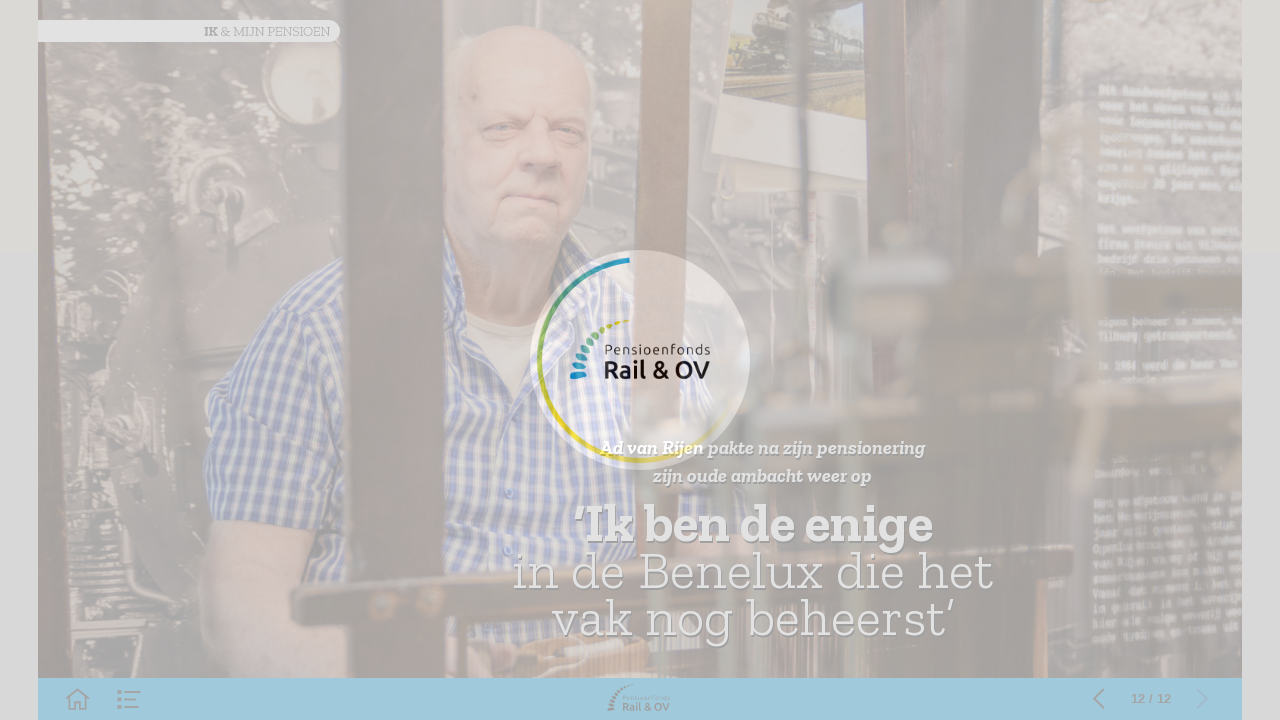

--- FILE ---
content_type: text/html; charset=UTF-8
request_url: https://magazine.railov.nl/mijn_pensioen_juni_2021/ik_mijn_pensioen
body_size: 22800
content:
<!DOCTYPE html><html lang="nl"><!--

powered by
         _    _ _____
        | |  | | ____|
        | |__| | |__  _ __ ___   __ _  __ _
        |  __  |___ \| '_ ` _ \ / _` |/ _` |
        | |  | |___) | | | | | | (_| | (_| |
        |_|  |_|____/|_| |_| |_|\__,_|\__, |
                                       __/ |
                       www.h5mag.com  |___/

--><head><script type="text/javascript" src="/system/js/2.14.14E_rgwog/ui.js"></script><script type="text/javascript" src="/system/js/2.14.14E_rgwog/libs.js" charset="utf-8"></script><script>
		function waitForVariable(variableName) {
			return new Promise(function(resolve, reject) {
				let interval = setInterval(function() {
					let str = variableName.split(".");
					let obj = window;
					for (let i = 0; i < str.length; i++) {
						if (!obj) return null;
						obj = obj[str[i]];
					}

					if (obj) {
						clearInterval(interval);
						resolve();
					}
				}, 30);
			});
		}
	</script><meta charset="utf-8" /><meta name="generator" content="H5mag Version 2.14.14E_rgwog" /><script type="text/javascript" class="ie-viewport-fix">(function() {
 if ("-ms-user-select" in document.documentElement.style && navigator.userAgent.match(/IEMobile/)) {
 var msViewportStyle = document.createElement("style");
 msViewportStyle.appendChild(document.createTextNode("@-ms-viewport{width:480px!important}"));
 document.getElementsByTagName("head")[0].appendChild(msViewportStyle);
 }
	})();</script><meta name="viewport" content="width=device-width,initial-scale=1" /><meta property="og:image" content="https://magazine.railov.nl/railov/mijn_pensioen_juni_2021/ik_mijn_pensioen/4999/__screenshot.2048_0_1.jpg" /><meta property="og:image:width" content="960" /><meta property="og:image:height" content="720" /><meta property="og:image:type" content="image/jpeg" /><meta property="og:title" content="Ik &amp; mijn pensioen - Mijn Pensioen juni 2021" /><meta property="og:url" content="https://magazine.railov.nl/mijn_pensioen_juni_2021/ik_mijn_pensioen" /><meta property="og:description" content="" /><meta name="twitter:card" content="summary_large_image" /><meta name="twitter:url" content="https://magazine.railov.nl/mijn_pensioen_juni_2021/ik_mijn_pensioen" /><meta name="twitter:title" content="Ik &amp; mijn pensioen - Mijn Pensioen juni 2021" /><meta name="twitter:image" content="https://magazine.railov.nl/railov/mijn_pensioen_juni_2021/ik_mijn_pensioen/4999/__screenshot.2048_0_1.jpg" /><meta name="twitter:description" content="Ik &amp; mijn pensioen - Mijn Pensioen juni 2021" /><link rel="stylesheet" type="text/css" href="/system/css/2.14.14E_rgwog/bc6a4c1987db/project-print.css" media="print"/><link rel="stylesheet" type="text/css" href="/system/css/2.14.14E_rgwog/print.css" media="print"/><link rel="stylesheet" type="text/css" href="/system/css/2.14.14E_rgwog/core.css" media="screen"/><style type="text/css" class="inlinecss">*,*:before,*:after{-moz-box-sizing:border-box;-webkit-box-sizing:border-box;box-sizing:border-box;margin:0;padding:0}html{font-size:16px;height:100vh;line-height:1.5em}iframe{border:none;display:block}html,button,input,select,textarea{color:#333;font-family:Helvetica,Arial,sans-serif}a,a:visited,body:not(.nohover,.edit) a:hover{color:#000}body #container #articleBrowser .area-section > a,body #container #articleBrowser .area-section > .h5scroll-wrap > a,body #container #articleBrowser .area-section > .editable > a,a.protolink,.article-mobile-title .title{text-decoration:none}body > .passepartout,html.mobile{bottom:0;left:0;overflow:hidden;position:absolute;right:0;top:0}body.ipad > .passepartout{position:fixed}body:not(.edit).no-zoom .passepartout,body:not(.edit).no-zoom #container,body:not(.edit).no-zoom #container article,figure iframe,.mobile #container{max-height:100%}body.small-portrait.no-zoom #navArticles{max-width:480px}body.small-portrait{bottom:env(safe-area-inset-bottom)}ul,ol{padding-left:1em}.example-for-stylist ul,.example-for-stylist ol{padding-left:0}h1,h2,h3,h4,h5,h6{font-weight:normal}h1{font-size:2rem;line-height:1.1em}h2{font-size:1.6rem;line-height:1.2em} h3{font-size:1.4rem;line-height:1.2em}h4,h5,h6{font-size:1rem;font-weight:bold;line-height:1.3846em}dt{font-weight:bold}dd{margin-bottom:10px}.fullwidthheight{height:100%;width:100%}.clear{clear:both} .hidden,.meta,.nestedtocitem,.nestedtocitem.active,.pageDetails,time.latest-update,time.published,.honp,body.edit #container > .cssNavigator,body.hidden-navigation #container > .cssNavigator,.area.aftereffect > img, .chapter,.article-mobile-title,body.print article .area.instagram,body.print article .area.iframe,body.print article .area.facebook,body.print article .area.soundcloudwidget,body.print article .area.twitterwidget,.articleIndex,.articleSearchIndex,.videoEmbed iframe,.videoFrame .outer,.videoFrame > video,.stretchPosterframe .posterframe.disabled .buttonContainer,.h5-plays-in-view.no-spinner .spinner-node.overlay{display:none}.active,.visible{display:block}figure{display:inline-block;overflow:hidden;vertical-align:top}figure.vrimage{height:300px}.IE8 figure a,.IE9 figure a{display:inline-block}figure.image img,figure.image svg{height:auto;max-width:100%;width:100%}figure.image svg{display:inline-block;vertical-align:middle}body.print article section figure{font-size:0}body.print article section,body.print article img{border-width:0}.feedbackForm .field{color:#3c4257;font-size:10pt;margin-bottom:15px;word-wrap:break-word}.feedbackForm h2{margin-bottom:20px}.feedbackForm .field label{display:inline-block;line-height:20px;margin-bottom:5px;width:100%;word-wrap:break-word}.feedbackForm .field .text-input input{-webkit-appearance:none;border:1px;border-radius:4px;box-shadow:RGBA(60,66,87,0.17) 0px 0px 0px 1px;line-height:15px;padding:8px 12px;width:100%}.feedbackForm .field select{-moz-appearance:none;-webkit-appearance:none;appearance:none;background-color:#FFF;border:1px;border-radius:4px;box-shadow:RGBA(60,66,87,0.17) 0px 0px 0px 1px;cursor:pointer;padding:8px 9px;width:100%}.feedbackForm .field .feedback-select-input::after{background-image:url(/static/img/shared/studio/dropdown-outline-grey.svg);background-position:center center;background-repeat:no-repeat;content:"";display:inline-block;height:25px;margin-left:-30px;margin-top:3px;pointer-events:none;position:absolute;width:30px}.feedbackForm .field textarea{border:1px;border-radius:4px;box-shadow:RGBA(60,66,87,0.17) 0px 0px 0px 1px;padding:8px 9px}.required-info-feedback{font-size:8pt}.feedback-drag-question,.rating-stars ul > li.star,.has-href,.link{cursor:pointer}.feedbackForm .button{border:1px;border-radius:4px;min-height:35px;text-align:center;width:220px}.feedbackForm .green{background:#2ECC71;color:#FFF;font-family:Helvetica,Arial,sans-serif;font-size:16px;height:auto;line-height:normal;margin-bottom:10px;margin-top:10px;min-height:35px;padding-bottom:10px;padding-top:10px;transition:background-color 0.5s,box-shadow 0.5s;width:100%}.feedbackForm .green:hover{background:#2AB764}.stars{margin-top:3px}.rating-list ul{-webkit-user-select:none;list-style-type:none;padding:0;user-select:none}.rating-list ul > li{display:inline-block;font-size:22pt;margin-right:5px}.rating-stars ul > li.star > i.fa{color:#ccc}.star-hover,.rating-like-dislike li:hover{color:#FFCC36}.rating-stars ul > li.star.selected > i.icon-star{color:#FF912C !important}.rating-like-dislike li.selected .like-dislike{background-color:#FF912C}.feedbackForm .highlight-error{box-shadow:RGBA(255,0,0,0.17) 0px 0px 2px 3px !important}.feedbackForm .error{color:red}.checkbox input{box-shadow:none !important}#feedback-form-thank-you{text-align:center;width:100%}.empty-data-element-bg{background-color:#FFF;font-family:'Source Sans Pro','Helvetica','Arial',sans-serif;height:100%;padding:16px;width:100%}.empty-data-information{background-color:#F7F9FC;border:1px dashed #DDE5EE;height:100%;padding:16px}.empty-data-information .placeholder-img{display:block !important;margin-left:auto;margin-right:auto;margin-top:20px}.empty-data-information h4{color:#333333;font-weight:normal;margin-bottom:10px;text-align:center}.empty-data-information select{display:block;font-size:10pt;margin-bottom:10px;margin-left:auto;margin-right:auto;max-width:170px;width:100%}.empty-data-information p{color:#8E8E8E;font-size:9pt;margin-bottom:15px;padding-left:20px;padding-right:20px;text-align:center}.empty-data-information a{color:#41ABD6FF}.empty-data-information a:hover{color:#348aad !important}.like-dislike{background-color:#3c4257;background-repeat:no-repeat;background-size:contain;cursor:pointer;display:block;height:25px;margin-right:10px;width:25px}.custom-icon-like{-webkit-mask:url(/static/img/shared/like.svg) no-repeat center center;-webkit-mask-size:contain;mask:url(/static/img/shared/like.svg) no-repeat center center;mask-size:contain}.custom-icon-dislike{-webkit-mask:url(/static/img/shared/dislike.svg) no-repeat center center;-webkit-mask-size:contain;mask:url(/static/img/shared/dislike.svg) no-repeat center center;mask-size:contain}.custom-checkbox label{-moz-user-select:none;-webkit-box-orient:vertical;-webkit-user-select:none;color:var(--deep-blue);cursor:pointer;height:20px;line-height:1em;overflow:hidden;text-overflow:ellipsis;white-space:nowrap}.custom-checkbox input[type='checkbox']{-moz-appearance:none;-o-appearance:none;-webkit-appearance:none;appearance:none;background-color:#d4d7db;bottom:1px;cursor:pointer;height:20px;margin-right:11px;margin-top:1px;position:relative;vertical-align:middle;width:20px}.custom-checkbox input[type='checkbox']:checked{background-color:#429BC8}.custom-checkbox input[type='checkbox']:checked:before{color:#FFF !important;content:'\2713';display:block;font-family:'system-ui',EmptyFont2;font-size:14px;font-weight:bold;line-height:18px;text-align:center;width:100%}.multiple-choice-answer{align-items:center;display:flex;margin-top:10px}.multiple-choice-answer label{border:#3c4257 1.5pt solid;border-radius:50px;cursor:pointer;display:inline-block;height:23px;width:23px}.multiple-choice-answer input[type="radio"]{-moz-appearance:none;-webkit-appearance:none;appearance:none;background-clip:content-box;border:#274779FF 1.2pt solid;border-radius:50px;cursor:pointer;display:inline-block;flex:none;height:20px;padding:2px;width:20px}.multiple-choice-answer input[type="radio"]:checked{background-color:#274779FF}.multiple-choice-answer p{display:inline-block;margin-left:20px}@keyframes h5-rotate-fully{0%}25%{opacity:0.7}100%{transform:rotate(360deg)}#container > .cssNavigator{background-color:black;bottom:0;height:45px;position:absolute;width:100%}#container > .cssNavigator .home{background:url(/static/img/theme/dark/navigation-bar.svg) 0 -45px no-repeat;display:inline-block;height:45px;margin-left:20px;width:45px}#container > .cssNavigator .prev{background:url(/static/img/theme/dark/navigation-bar.svg) -180px -45px no-repeat;display:block;height:45px;position:absolute;right:75px;top:0;width:45px}#container > .cssNavigator .next{background:url(/static/img/theme/dark/navigation-bar.svg) -225px -45px no-repeat;height:45px;position:absolute;right:20px;top:0;width:45px}#container > .cssNavigator .logo{background:url(/static/img/theme/dark/navigation-bar.svg) -270px -45px no-repeat;height:45px;left:50%;margin-left:-23px;position:absolute;top:0;width:45px}body.top-navigation #container > .cssNavigator{bottom:auto;top:0px}body.theme-light #container > .cssNavigator{background-color:#FFF;color:#979797}body.theme-light #container > .cssNavigator .home,body.theme-light #container > .cssNavigator .logo,body.theme-light #container > .cssNavigator .next,body.theme-light #container > .cssNavigator .prev{background-image:url(/static/img/theme/light/navigation-bar.svg)}body.theme-medium #container > .cssNavigator{background-color:#eee;color:#505050}body.theme-medium #container > .cssNavigator .home,body.theme-medium #container > .cssNavigator .logo,body.theme-medium #container > .cssNavigator .next,body.theme-medium #container > .cssNavigator .prev{background-image:url(/static/img/theme/medium/navigation-bar.svg)}:root{--min-popup-border-offset:20px;--studio-sprite:url(/static/img/shared/studio/studio-sprite24.svg)}.theme-light{--navigation-background-color:#FFF;--navigation-background-image:url('/static/img/theme/light/navigation-bar.svg');--navigation-icon-color:#545454;--navigation-icon-color-active:#272727;--navigation-icon-color-disabled:#ACACAC}.overlay-navigation.theme-light{--navigation-background-color:rgba(255,255,255,0.5)}.IE8.theme-light{--navigation-background-image:url('/static/img/theme/light/navigation-bar.png')}.theme-medium{--navigation-background-color:#EEE;--navigation-background-image:url('/static/img/theme/medium/navigation-bar.svg');--navigation-icon-color:#545454;--navigation-icon-color-active:#272727;--navigation-icon-color-disabled:#ACACAC}.overlay-navigation.theme-medium{--navigation-background-color:rgba(238,238,238,0.5)}.IE8.theme-medium{--navigation-background-image:url('/static/img/theme/medium/navigation-bar.png')}.theme-dark{--navigation-background-color:#000;--navigation-background-image:url('/static/img/theme/dark/navigation-bar.svg');--navigation-icon-color:#979797;--navigation-icon-color-active:#FFFFFF;--navigation-icon-color-disabled:#3E3E3E}.overlay-navigation.theme-dark{--navigation-background-color:rgba(0,0,0,0.5)}.IE8.theme-dark{--navigation-background-image:url('/static/img/theme/dark/navigation-bar.png')}.theme-custom{--navigation-background-color:rgb(0,159,227);--navigation-background-image:url('/system/resources/images/navigation-bar-railov-6d358fb5f01ced93c67e5eeb04cf593e8527cb9e.svg');--navigation-icon-color:rgb(21,21,21);--navigation-icon-color-active:#FFFFFF;--navigation-icon-color-disabled:rgb(5,101,165)}.overlay-navigation.theme-custom{--navigation-background-color:rgb(0,159,227)}.IE8.theme-custom{--navigation-background-image:url('/system/resources/images/navigation-bar-railov-6d358fb5f01ced93c67e5eeb04cf593e8527cb9e.png')}body #container #navCenter{margin-left:0;transform:translateX(-50%)}body #container #navArticles .h5mag,body #container #navArticles .h5mag:active,body #container #navArticles .h5mag.disabled,body #container #navArticles .h5mag.disabled:active{background-image:url(/system/resources/images/h5mag_nav_logo.svg?m=1622462497);background-position:center;background-repeat:no-repeat;background-size:contain;width:90px}body:not(.nohover) #container #navArticles .h5mag.disabled:hover,body:not(.nohover) #container #navArticles .h5mag:hover{background-image:url(/system/resources/images/h5mag_nav_logo_hover.svg?m=1655285595);background-position:center;background-size:contain;width:90px}html{--navigation-height:45px}@viewport{height:extend-to-zoom 600px;width:extend-to-zoom 500px}html{background-color:rgb(216,216,216);min-height:100%;touch-action:pan-y pinch-zoom double-tap-zoom}html *{touch-action:pan-y pinch-zoom double-tap-zoom}.area-section,#articleIndex,#articleSearchIndex{-webkit-overflow-scrolling:touch}body.iphone .area-root > *,body.iphone #articleIndex > *,body.iphone #articleSearchIndex > *{-webkit-transform:translate3d(0,0,0)}body{-moz-osx-font-smoothing:grayscale;-webkit-font-smoothing:antialiased;background-color:rgb(216,216,216)}body{overflow-x:hidden;overflow-y:hidden}iframe{max-width:100%;width:100%}.navArticles *:focus{outline:none}body.active-keyboard-navigation *:focus,body.active-keyboard-navigation figure:focus-within{outline:Highlight auto 1px;outline:-webkit-focus-ring-color auto 1px}body:not(.active-keyboard-navigation) .h5scroll-wrap:focus,body:not(.active-keyboard-navigation) .area-root:focus,body:not(.active-keyboard-navigation) article:focus,[tabindex="-1"]:focus{outline:0 !important}#container{-moz-transform-origin:0 0;-ms-transform-origin:0 0;-webkit-transform-origin:0 0;overflow:hidden;position:absolute;transform-origin:0 0;z-index:0}body.hide_scrollbars_while_loading #container,body>#loader.removed,body>#editLoader.removed{opacity:0}#container.bigzoom{-moz-font-smoothing:antialiased;-ms-font-smoothing:antialiased;-webkit-font-smoothing:antialiased;font-smoothing:antialiased}#articleBrowser{bottom:var(--navigation-height);overflow:hidden;position:absolute;top:0;width:100%}body.no-zoom #articleBrowser{max-height:calc(100% - var(--navigation-height))}.top-navigation #articleBrowser{bottom:0;top:var(--navigation-height)}#articles{-webkit-transform:translate3d('1px',0,0);-webkit-transition-duration:0.5s;-webkit-transition-property:-webkit-transform;-webkit-transition-timing-function:ease-out;bottom:0;overflow:clip;position:absolute;top:0;width:100%}article{-moz-transform-style:preserve-3d;-ms-transform-style:preserve-3d;-webkit-transform:translate3d('1px',0,0);-webkit-transform-style:preserve-3d;background:#fff;height:100%;overflow:hidden;position:absolute;transform-style:preserve-3d}article > .wrapper,.stretchPosterframe .buttonPlay,.videoEmbedPosterframe .posterframe img{width:100%}article .area{background-position:center center;background-repeat:no-repeat;background-size:cover}body.mobile.iphone .append-here,body.small-portrait div#container,.h5-vertical-video .scaler{height:100%}article .area > section:has(ul,ol),article .area > .append-here,article .area > .protolink,article .area > .protolink > .append-here,article .area > .h5scroll-wrap > .append-here,article .area > .h5scroll-wrap > .protolink,article .area > .h5scroll-wrap > .protolink > .append-here{display:flow-root;height:100%}body.no-flow-root article .area > .append-here,body.no-flow-root article .area > .protolink,body.no-flow-root article .area > .protolink > .append-here,body.no-flow-root article .area > .h5scroll-wrap > .append-here,body.no-flow-root article .area > .h5scroll-wrap > .protolink,body.no-flow-root article .area > .h5scroll-wrap > .protolink > .append-here{; padding-top:1px;display:block;height:100%;margin-top:-1px} body.IE .area > .protolink,body.IE .area > .protolink > .append-here{margin-top:0;padding-top:0}.area-root img{display:inline-block;height:auto;max-width:100%;width:auto}.area.aftereffect img,article .area.instagram iframe{height:100%;width:100%}.area.aftereffect .append-here,.area.aftereffect .append-here .h5-ae-animation-container{height:100%;position:relative;width:100%}.inset,.textbox.inset{background-color:#ddd;padding:15px;width:240px}.inset h2,.inset h3,.inset h4,.inset h5,.inset h6{margin:0 0 10px 0}.topleft{left:0;top:0}.topcenter{top:0}.topright{right:0;top:0}.middleleft{left:0}.middleright{right:0}.bottomleft{bottom:0;left:0}.bottomcenter{bottom:0}.bottomright{bottom:0;right:0}.area-root{height:100%;overflow-x:hidden;overflow-y:auto;position:relative}.floatLeft{float:left;margin:0 20px 20px 0}.floatRight{float:right;margin:0 0 20px 20px}.clear{clear:both}.clearLeft{clear:left}.clearRight{clear:right}body{background-color:rgb(216,216,216)}#galleryContainer{height:85%;max-height:744px;max-width:1152px;opacity:0;overflow:hidden;position:absolute;top:0;width:85%;z-index:100}#articles{overflow:clip}article{display:block;position:relative}.body{overflow:auto}.cover .body{position:absolute}.cover .body.top{height:100%;left:0px;top:0px;width:100%}body.small-landscape-pseudo div#container{width:100%}body.small-portrait{-moz-text-size-adjust:none;-ms-text-size-adjust:100%;-webkit-text-size-adjust:none;background:#fff;bottom:0;display:block;font-size:1em;left:0;position:fixed;right:0;text-align:left;text-size-adjust:none;top:0}.article-mobile-title{background-color:#fff;border-bottom:1px solid #ddd;min-height:40px;overflow:hidden;padding:4px 4%}.article-mobile-title .toc{-webkit-mask-box-image:url(/static/img/mobile/icon-toc.png);background-color:rgba(0,0,0,0.6);background-size:100%;display:block;float:right;height:21px;margin-left:10px;margin-top:4px;mask-box-image:url(/static/img/mobile/icon-toc.png);text-indent:-9999em;width:21px}.article-mobile-title .toc.disabled{background-color:#e5e3e1}.article-mobile-title .title .editionTitle{display:inline-block;line-height:32px}.article-mobile-title .icon{height:32px;margin:4px 10px 4px 0;vertical-align:top;width:auto}.ie_basic_image_width_test{width:6px}.block_scroll{overflow:hidden !important;overflow-x:hidden !important;overflow-y:hidden !important}body #container #articleBrowser .area.textbox > section > p:last-child,body #container #articleBrowser .area.textbox > a > section > p:last-child{margin-bottom:0}.spinner-node.overlay{background:black;background-color:rgba(0,0,0,0.3);left:0;position:absolute;top:0;z-index:1}article .area.iframe{height:300px;height:300px}article .area.iframe .blockwrapper > a{background-color:white;display:flex;flex-direction:column;height:100%;justify-content:center;outline:3px #c9c9c9 dashed;outline-offset:-15px;padding:30px;text-align:center;text-decoration:none;width:100%}article .area.iframe .blockwrapper > a p.link{margin:0;text-decoration:underline}article .area.iframe .blockwrapper > a span.warning{background-color:white;color:#c9c9c9;display:inline-block;font-size:12px;margin-top:10px;text-decoration:none !important}html{--toc-active-background-color:#333;--toc-active-font-color:#fff;--toc-background-color:#eee;--toc-font:"Helvetica","Arial",sans-serif;--toc-font-color:#000;--toc-font-size:16px;--toc-font-weight:normal;--toc-hover-background-color:#ccc;--toc-hover-font-color:#000;--toc-line-color:#ccc}.articleListing{display:block;max-height:800px;overflow:scroll;position:absolute;top:-1000px}#articleIndex,#articleSearchIndex{background-color:var(--toc-background-color);display:none;left:0;overflow-x:hidden;overflow-y:auto;position:absolute;top:0;width:300px;z-index:20}#articleSearchIndex{z-index:25}#articleIndex li:not(.hidden),#articleSearchIndex li:not(.hidden){display:block;font-size:var(--toc-font-size);font-weight:var(--toc-font-weight);height:70px;list-style-type:none}#container #articleIndex ul li,#container #articleSearchIndex ul li{font-family:var(--toc-font)}#articleIndex li.nesting-level-2,#articleSearchIndex li.nesting-level-2{display:none}#articleIndex li a,#articleSearchIndex li a{border-bottom:solid 1px var(--toc-line-color);color:var(--toc-font-color);display:block;height:100%}body:not(.nohover) #articleIndex li:not(.active) a:hover,body:not(.nohover) #articleSearchIndex li:not(.active) a:hover{background-color:var(--toc-hover-background-color);color:var(--toc-hover-font-color)}#articleIndex li.active a,#articleSearchIndex li.active a{background-color:var(--toc-active-background-color);color:var(--toc-active-font-color);cursor:default}#articleIndex li a .imagecontainer,#articleSearchIndex li a .imagecontainer{background-position:center center;background-repeat:no-repeat;background-size:cover;display:inline-block;height:100%;overflow:hidden;vertical-align:middle;width:30%}#articleIndex li a .text,#articleSearchIndex li a .text{display:inline-block;max-height:100%;overflow:hidden;padding:0 15px;text-overflow:ellipsis;vertical-align:middle;width:70%}#articleOverlay{background-color:#000;bottom:45px;display:none;left:0;opacity:0;position:absolute;right:0;top:0;z-index:5}.top-navigation #articleOverlay{bottom:0;top:45px}.overlay-navigation #articleOverlay,.hidden-navigation #articleOverlay{bottom:0;top:0}body:not(.edge) video[controls]{transform:translateZ(0)}.videoEmbed{display:none;margin-left:50%;position:absolute;top:20%;width:70%;z-index:100}.videoEmbedPosterframe{background:#f5f5f5;cursor:pointer;height:auto;margin-bottom:0;padding:20px}.videoEmbedPosterframe.uploaded{cursor:default;z-index:0}.videoEmbedPosterframe img{display:block;margin:0}.videoEmbedPosterframe .posterframe{display:grid;float:left;grid-template-areas:"video";height:auto;margin-right:10px;overflow:hidden;position:relative;text-align:center;width:110px}.videoEmbedPosterframe .posterframe > *{grid-area:video}.videoEmbedPosterframe .buttonPlay{left:0;position:absolute;top:35%}.videoEmbedPosterFrame .buttonContainer,.stretchPosterframe .buttonContainer{height:30%;position:absolute;text-align:center;top:35%;width:100%}.videoEmbedPosterFrame .buttonContainer button{background:none;border:none;height:100%}.videoEmbedPosterFrame .buttonContainer img.buttonPlay{display:inline;height:100%;max-height:100%;position:static;width:auto}.videoEmbedPosterframe .posterframe > .video-js{padding-top:initial;position:absolute}.videoEmbedPosterframe .mp4video{display:none;height:auto;width:100%}.stretchPosterframe{background:transparent;padding:0}.stretchPosterframe .posterframe{float:none;height:100%;margin-right:0;width:100%}.stretchPosterframe .posterframe.disabled::after{background-color:rgba(212,212,212,0.7);bottom:0;content:'';cursor:default;left:0;position:absolute;right:0;top:0}.stretchPosterframe .buttonContainer button{aspect-ratio:1/1;background:none;border:none;height:100%}.stretchPosterframe .buttonContainer img.buttonPlay{background-image:url('/static/img/shared/video-playbutton.svg');background-position:center;background-repeat:no-repeat;background-size:contain;display:inline;height:100%;max-height:100%;position:static;width:100%}.stretchPosterframe .posterFrame{height:auto;width:100%}.h5-vertical-video .scaler .posterFrame{height:100%;object-fit:cover}body.medium-landscape .videoEmbedPosterframe.uploaded.autoplay .posterframe img,body.medium-portrait .videoEmbedPosterframe.uploaded.mp-autoplay .posterframe img,body.small-portrait .videoEmbedPosterframe.uploaded.sp-autoplay .posterframe img{left:0;position:absolute;top:0;z-index:1}body.medium-landscape.take-screenshot .videoEmbedPosterframe.uploaded.autoplay .posterframe img,body.medium-portrait.take-screenshot .videoEmbedPosterframe.uploaded.mp-autoplay .posterframe img,body.small-portrait.take-screenshot .videoEmbedPosterframe.uploaded.sp-autoplay .posterframe img{z-index:0}.videoEmbedPosterframe .posterframe table td img{width:auto}body.hide_scrollbars_while_loading{height:100%;overflow:hidden;width:100%}body>#loader,body>#editLoader{background:#d8d8d8;height:100%;left:0;opacity:1;position:fixed;top:0;transition:opacity 0.3s ease-in;width:100%;z-index:10000}body>#loader,body>#editLoader{background:#d8d8d8}body>#loader .spinner,body>#editLoader .spinner{border-radius:100%;display:block;height:220px;left:50%;margin:-110px 0 0 -110px;overflow:hidden;position:absolute;top:50%;width:220px}body>#loader .spinner,body>#editLoader .spinner,body>#loader .logo,body>#editLoader .logo{background-color:white}body>#loader .spinner > div,body>#editLoader .spinner > div{-webkit-animation:h5-rotate-fully 1.0s infinite linear;animation:h5-rotate-fully 1.0s infinite linear;background-clip:padding-box;background-size:100% 100%;border:1px rgba(255,255,255,0) solid;border-radius:100%;height:208px;left:50%;margin:-104px 0 0 -104px;overflow:hidden;position:absolute;top:50%;width:208px}img.spinner{-webkit-animation:h5-rotate-fully 1.0s infinite linear;animation:h5-rotate-fully 1.0s infinite linear}body>#loader .logo,body>#editLoader .logo{border-radius:50%;height:196px;left:50%;line-height:180px;margin:-98px 0 0 -98px;position:absolute;text-align:center;top:50%;width:196px;z-index:1}body.IE8>#loader .circle,body.IE9>#loader .circle{background-color:transparent;background-image:url(/static/img/desktop/ie_spinner_background.png);display:block;height:220px;left:50%;margin:-110px 0 0 -110px;overflow:hidden;position:absolute;top:50%;width:220px}body.IE8>#loader .circle .logo,body.IE9>#loader .circle .logo{background-color:transparent;border-radius:0}body.IE8>#loader .circle .spinnerImage,body.IE9>#loader .circle .spinnerImage{bottom:18px;left:50%;margin-left:-12px;position:absolute}body>#loader .logo img,body>#editLoader .logo img{-ms-transform:translate(-50%,-50%);-webkit-transform:translate(-50%,-50%);border:0;height:auto;left:50%;max-height:100px;max-width:140px;position:absolute;top:50%;transform:translate(-50%,-50%);width:auto}  body.edit.medium-landscape{--visible-artboard-width:1280px;--visible-artboard-height:720px;--bleed-offset-left:0px;--bleed-offset-right:0px;--bleed-offset-top:0px}body.edit.medium-landscape .container{min-width:1280px;min-height:720px}body.edit.medium-landscape #container{width:1280px;height:720px}body.edit.hidebleed.medium-landscape{--visible-artboard-width:960px;--visible-artboard-height:720px;--bleed-offset-left:160px;--bleed-offset-right:160px;--bleed-offset-top:0px}body.edit.hidebleed.medium-landscape #container{width:960px;height:720px}body.edit.hidebleed.medium-landscape #articleBrowser{width:1280px;height:720px;top:-0px;left:-160px} @media screen and (min-width:481px) and (min-height:400px) and (orientation:landscape){:root{--visible-artboard-width:1280px;--visible-artboard-height:720px;--bleed-offset-left:160px;--bleed-offset-right:160px}#container{width:1280px;height:765px;margin:0}body.edit #container{height:720px}body.noscript #container{top:50%;left:50%;margin-top:-360px;margin-left:-640px}body #articleBrowser{height:720px}body.edit #articleBrowser{height:auto}body.mobile #articleBrowser,body.ipad #articleBrowser{max-height:calc(100% - 45px)}#container > .cssNavigator .home{margin-left:148px}#container > .cssNavigator .prev{right:203px}#container > .cssNavigator .next{right:148px}} body.edit.medium-portrait{--visible-artboard-width:768px;--visible-artboard-height:1024px;--bleed-offset-left:0px;--bleed-offset-right:0px;--bleed-offset-top:0px}body.edit.medium-portrait .container{min-width:768px;min-height:1024px}body.edit.medium-portrait #container{width:768px;height:1024px}body.edit.hidebleed.medium-portrait{--visible-artboard-width:768px;--visible-artboard-height:820px;--bleed-offset-left:0px;--bleed-offset-right:0px;--bleed-offset-top:0px}body.edit.hidebleed.medium-portrait #container{width:768px;height:820px}body.edit.hidebleed.medium-portrait #articleBrowser{width:768px;height:1024px;top:-0px;left:-0px} @media screen and (min-width:481px) and (min-height:480px) and (orientation:portrait){:root{--visible-artboard-width:768px;--visible-artboard-height:1024px;--bleed-offset-left:0px;--bleed-offset-right:0px}#container{width:768px;height:1069px;margin:0}body.edit #container{height:1024px}body.noscript #container{top:50%;left:50%;margin-top:-512px;margin-left:-384px}} body.edit.small-portrait{--visible-artboard-width:480px;--visible-artboard-height:710px;--bleed-offset-left:0px;--bleed-offset-right:0px;--bleed-offset-top:0px}body.edit.small-portrait .container{min-width:480px;min-height:710px}body.edit.small-portrait #container{width:480px;height:710px} @media screen and (max-width:480px),(min-width:481px) and (max-height:399px) and (orientation:landscape){:root{--visible-artboard-width:480px;--visible-artboard-height:710px;--bleed-offset-left:0px;--bleed-offset-right:0px}#container{width:480px;height:755px;margin:0}body.edit #container{height:710px}body.noscript #container{top:50%;left:50%;margin-top:-355px;margin-left:-240px}} body.medium-landscape #container .area.textbox.style_TEXT_ZillaHeading{-moz-transform:rotate(0deg) translateZ(0);-ms-transform:rotate(0deg) translateZ(0);-o-transform:rotate(0deg) translateZ(0);-webkit-transform:rotate(0deg) translateZ(0);height:104px;transform:rotate(0deg) translateZ(0);width:622px}body.medium-landscape #container .area.textbox.style_TEXT_ZillaHeading P,body.medium-landscape #container .area.textbox.style_TEXT_ZillaHeading TABLE,body.medium-portrait #container .area.textbox.style_TEXT_ZillaHeading P,body.medium-portrait #container .area.textbox.style_TEXT_ZillaHeading TABLE,body.print #container .area.textbox.style_TEXT_ZillaHeading P,body.print #container .area.textbox.style_TEXT_ZillaHeading TABLE{color:rgb(255,255,255);font-family:'Zilla Slab';font-size:65px;font-weight:normal;letter-spacing:-1px;line-height:51px;text-shadow:1px 2px 0px rgb(21,21,21)}body.medium-landscape #container .area.textbox.style_TEXT_ZillaHeading UL,body.medium-landscape #container .area.textbox.style_TEXT_ZillaHeading OL,body.medium-portrait #container .area.textbox.style_TEXT_ZillaHeading UL,body.medium-portrait #container .area.textbox.style_TEXT_ZillaHeading OL,body.print #container .area.textbox.style_TEXT_ZillaHeading UL,body.print #container .area.textbox.style_TEXT_ZillaHeading OL{color:rgb(255,255,255);font-family:'Zilla Slab';font-size:65px;font-weight:normal;letter-spacing:-1px;line-height:51px;padding-left:calc(1em + -16px);text-shadow:1px 2px 0px rgb(21,21,21)}body.medium-portrait #container .area.textbox.style_TEXT_ZillaHeading{-moz-transform:rotate(0deg) translateZ(0);-ms-transform:rotate(0deg) translateZ(0);-o-transform:rotate(0deg) translateZ(0);-webkit-transform:rotate(0deg) translateZ(0);height:83.2px;transform:rotate(0deg) translateZ(0)}body.small-portrait #container .area.textbox.style_TEXT_ZillaHeading{-moz-transform:rotate(0deg) translateZ(0);-ms-transform:rotate(0deg) translateZ(0);-o-transform:rotate(0deg) translateZ(0);-webkit-transform:rotate(0deg) translateZ(0);height:52px;transform:rotate(0deg) translateZ(0)}body.small-portrait #container .area.textbox.style_TEXT_ZillaHeading P,body.small-portrait #container .area.textbox.style_TEXT_ZillaHeading TABLE{color:rgb(255,255,255);font-family:'Zilla Slab';font-size:70px;font-weight:normal;letter-spacing:-1px;line-height:51px;text-shadow:1px 2px 0px rgb(21,21,21)}body.small-portrait #container .area.textbox.style_TEXT_ZillaHeading UL,body.small-portrait #container .area.textbox.style_TEXT_ZillaHeading OL{color:rgb(255,255,255);font-family:'Zilla Slab';font-size:70px;font-weight:normal;letter-spacing:-1px;line-height:51px;padding-left:calc(1em + -16px);text-shadow:1px 2px 0px rgb(21,21,21)}body.print #container .area.textbox.style_TEXT_ZillaHeading{-moz-transform:rotate(0deg) translateZ(0);-ms-transform:rotate(0deg) translateZ(0);-o-transform:rotate(0deg) translateZ(0);-webkit-transform:rotate(0deg) translateZ(0);height:107.36px;transform:rotate(0deg) translateZ(0);width:622px}body.medium-landscape #container .area.textbox.style_TEXT_Ubuntuplatborder20px{background-color:rgb(255,255,255);height:566px;padding:0;width:871px}body.medium-landscape #container .area.textbox.style_TEXT_Ubuntuplatborder20px > *:first-child,body.medium-portrait #container .area.textbox.style_TEXT_Ubuntuplatborder20px > *:first-child,body.small-portrait #container .area.textbox.style_TEXT_Ubuntuplatborder20px > *:first-child,body.print #container .area.textbox.style_TEXT_Ubuntuplatborder20px > *:first-child{padding:20px}body.medium-landscape #container .area.textbox.style_TEXT_Ubuntuplatborder20px P,body.medium-landscape #container .area.textbox.style_TEXT_Ubuntuplatborder20px TABLE,body.medium-portrait #container .area.textbox.style_TEXT_Ubuntuplatborder20px P,body.medium-portrait #container .area.textbox.style_TEXT_Ubuntuplatborder20px TABLE,body.print #container .area.textbox.style_TEXT_Ubuntuplatborder20px P,body.print #container .area.textbox.style_TEXT_Ubuntuplatborder20px TABLE{color:rgb(21,21,21);font-family:'Ubuntu';font-size:15px;font-weight:normal;letter-spacing:0px;line-height:24px}body.medium-landscape #container .area.textbox.style_TEXT_Ubuntuplatborder20px UL,body.medium-landscape #container .area.textbox.style_TEXT_Ubuntuplatborder20px OL,body.medium-portrait #container .area.textbox.style_TEXT_Ubuntuplatborder20px UL,body.medium-portrait #container .area.textbox.style_TEXT_Ubuntuplatborder20px OL,body.print #container .area.textbox.style_TEXT_Ubuntuplatborder20px UL,body.print #container .area.textbox.style_TEXT_Ubuntuplatborder20px OL{color:rgb(21,21,21);font-family:'Ubuntu';font-size:15px;font-weight:normal;letter-spacing:0px;line-height:24px;padding-left:calc(1em + -16px)}body.medium-portrait #container .area.textbox.style_TEXT_Ubuntuplatborder20px{background-color:rgb(255,255,255);height:452.8px;padding:0}body.small-portrait #container .area.textbox.style_TEXT_Ubuntuplatborder20px{background-color:rgb(255,255,255);height:283px;padding:0}body.small-portrait #container .area.textbox.style_TEXT_Ubuntuplatborder20px P,body.small-portrait #container .area.textbox.style_TEXT_Ubuntuplatborder20px TABLE{color:rgb(21,21,21);font-family:'Ubuntu';font-size:70px;font-weight:normal;letter-spacing:0px;line-height:24px}body.small-portrait #container .area.textbox.style_TEXT_Ubuntuplatborder20px UL,body.small-portrait #container .area.textbox.style_TEXT_Ubuntuplatborder20px OL{color:rgb(21,21,21);font-family:'Ubuntu';font-size:70px;font-weight:normal;letter-spacing:0px;line-height:24px;padding-left:calc(1em + -16px)}body.print #container .area.textbox.style_TEXT_Ubuntuplatborder20px{background-color:rgb(255,255,255);height:584.28px;padding:0;width:871px}body.medium-landscape #container .area.textbox.style_TEXT_ZillaIntro{-moz-transform:rotate(0deg) translateZ(0);-ms-transform:rotate(0deg) translateZ(0);-o-transform:rotate(0deg) translateZ(0);-webkit-transform:rotate(0deg) translateZ(0);bottom:auto;height:111px;left:336px;margin:0;position:absolute;right:auto;top:920px;transform:rotate(0deg) translateZ(0);width:604px}body.medium-landscape #container .area.textbox.style_TEXT_ZillaIntro P,body.medium-landscape #container .area.textbox.style_TEXT_ZillaIntro TABLE{color:rgb(21,21,21);font-family:'Zilla Slab';font-size:20px;font-weight:normal;letter-spacing:0px;line-height:28px;text-shadow:none}body.medium-landscape #container .area.textbox.style_TEXT_ZillaIntro UL,body.medium-landscape #container .area.textbox.style_TEXT_ZillaIntro OL{color:rgb(21,21,21);font-family:'Zilla Slab';font-size:20px;font-weight:normal;letter-spacing:0px;line-height:28px;padding-left:calc(1em + 27px);text-shadow:none}body.medium-portrait #container .area.textbox.style_TEXT_ZillaIntro{bottom:auto;height:88.8px;left:201.6px;margin:0;position:absolute;right:auto;top:920px}body.medium-portrait #container .area.textbox.style_TEXT_ZillaIntro P,body.medium-portrait #container .area.textbox.style_TEXT_ZillaIntro TABLE,body.print #container .area.textbox.style_TEXT_ZillaIntro P,body.print #container .area.textbox.style_TEXT_ZillaIntro TABLE{color:rgb(21,21,21);font-family:'Zilla Slab';font-size:20px;font-weight:normal;letter-spacing:0px;line-height:28px}body.medium-portrait #container .area.textbox.style_TEXT_ZillaIntro UL,body.medium-portrait #container .area.textbox.style_TEXT_ZillaIntro OL,body.print #container .area.textbox.style_TEXT_ZillaIntro UL,body.print #container .area.textbox.style_TEXT_ZillaIntro OL{color:rgb(21,21,21);font-family:'Zilla Slab';font-size:20px;font-weight:normal;letter-spacing:0px;line-height:28px;padding-left:calc(1em + 27px)}body.print #container .area.textbox.style_TEXT_ZillaIntro{bottom:auto;height:114.58px;left:260.14px;margin:0;position:absolute;right:auto;top:920px;width:604px}body.small-portrait #container .area.textbox.style_TEXT_ZillaIntro{bottom:auto;height:55.5px;left:126px;right:auto;top:920px}body.small-portrait #container .area.textbox.style_TEXT_ZillaIntro P,body.small-portrait #container .area.textbox.style_TEXT_ZillaIntro TABLE{color:rgb(21,21,21);font-family:'Zilla Slab';font-size:26px;font-weight:normal;letter-spacing:0px;line-height:28px}body.small-portrait #container .area.textbox.style_TEXT_ZillaIntro UL,body.small-portrait #container .area.textbox.style_TEXT_ZillaIntro OL{color:rgb(21,21,21);font-family:'Zilla Slab';font-size:26px;font-weight:normal;letter-spacing:0px;line-height:28px;padding-left:calc(1em + 27px)}body.print #container .area.textbox.style_TEXT_ZillaBody{height:392.27px;width:602px}body.print #container .area.textbox.style_TEXT_ZillaBody P,body.print #container .area.textbox.style_TEXT_ZillaBody TABLE{color:rgb(21,21,21);font-family:'Ubuntu';font-size:12px;font-weight:normal;letter-spacing:0px;line-height:20px}body.print #container .area.textbox.style_TEXT_ZillaBody UL,body.print #container .area.textbox.style_TEXT_ZillaBody OL{color:rgb(21,21,21);font-family:'Ubuntu';font-size:12px;font-weight:normal;letter-spacing:0px;line-height:20px;padding-left:calc(1em + 34px)}body.medium-landscape #container .area.textbox.style_TEXT_ZillaBody{height:380px;width:602px}body.medium-landscape #container .area.textbox.style_TEXT_ZillaBody P,body.medium-landscape #container .area.textbox.style_TEXT_ZillaBody TABLE{color:rgb(21,21,21);font-family:'Ubuntu';font-size:12px;font-weight:normal;letter-spacing:0px;line-height:20px;text-shadow:none}body.medium-landscape #container .area.textbox.style_TEXT_ZillaBody UL,body.medium-landscape #container .area.textbox.style_TEXT_ZillaBody OL{color:rgb(21,21,21);font-family:'Ubuntu';font-size:12px;font-weight:normal;letter-spacing:0px;line-height:20px;padding-left:calc(1em + 34px);text-shadow:none}body.medium-portrait #container .area.textbox.style_TEXT_ZillaBody{height:304px}body.medium-portrait #container .area.textbox.style_TEXT_ZillaBody P,body.medium-portrait #container .area.textbox.style_TEXT_ZillaBody TABLE{color:rgb(21,21,21);font-family:'Zilla Slab';font-size:14px;font-weight:normal;letter-spacing:0px;line-height:21px}body.medium-portrait #container .area.textbox.style_TEXT_ZillaBody UL,body.medium-portrait #container .area.textbox.style_TEXT_ZillaBody OL{color:rgb(21,21,21);font-family:'Zilla Slab';font-size:14px;font-weight:normal;letter-spacing:0px;line-height:21px;padding-left:calc(1em + 34px)}body.small-portrait #container .area.textbox.style_TEXT_ZillaBody{-moz-transform:rotate(0deg) translateZ(0);-ms-transform:rotate(0deg) translateZ(0);-o-transform:rotate(0deg) translateZ(0);-webkit-transform:rotate(0deg) translateZ(0);height:190px;transform:rotate(0deg) translateZ(0)}body.small-portrait #container .area.textbox.style_TEXT_ZillaBody P,body.small-portrait #container .area.textbox.style_TEXT_ZillaBody TABLE{color:rgb(21,21,21);font-family:'Zilla Slab';font-size:18px;font-weight:normal;letter-spacing:0px;line-height:21px;text-shadow:none}body.small-portrait #container .area.textbox.style_TEXT_ZillaBody UL,body.small-portrait #container .area.textbox.style_TEXT_ZillaBody OL{color:rgb(21,21,21);font-family:'Zilla Slab';font-size:18px;font-weight:normal;letter-spacing:0px;line-height:21px;padding-left:calc(1em + 34px);text-shadow:none}body.small-portrait #container .area.textbox.style_TEXT_ZillaIntromobile{-moz-transform:rotate(0deg) translateZ(0);-ms-transform:rotate(0deg) translateZ(0);-o-transform:rotate(0deg) translateZ(0);-webkit-transform:rotate(0deg) translateZ(0);height:55.5px;transform:rotate(0deg) translateZ(0);width:440px}body.small-portrait #container .area.textbox.style_TEXT_ZillaIntromobile P,body.small-portrait #container .area.textbox.style_TEXT_ZillaIntromobile TABLE{color:rgb(21,21,21);font-family:'Zilla Slab';font-size:22px;font-weight:normal;letter-spacing:0px;line-height:29px;text-shadow:none}body.small-portrait #container .area.textbox.style_TEXT_ZillaIntromobile UL,body.small-portrait #container .area.textbox.style_TEXT_ZillaIntromobile OL{color:rgb(21,21,21);font-family:'Zilla Slab';font-size:22px;font-weight:normal;letter-spacing:0px;line-height:29px;padding-left:calc(1em + 27px);text-shadow:none}body.print #container .area.textbox.style_TEXT_ZillaIntromobile{height:114.58px;width:604px}body.print #container .area.textbox.style_TEXT_ZillaIntromobile P,body.print #container .area.textbox.style_TEXT_ZillaIntromobile TABLE,body.medium-portrait #container .area.textbox.style_TEXT_ZillaIntromobile P,body.medium-portrait #container .area.textbox.style_TEXT_ZillaIntromobile TABLE{color:rgb(21,21,21);font-family:'Zilla Slab';font-size:20px;font-weight:normal;letter-spacing:0px;line-height:28px}body.print #container .area.textbox.style_TEXT_ZillaIntromobile UL,body.print #container .area.textbox.style_TEXT_ZillaIntromobile OL,body.medium-portrait #container .area.textbox.style_TEXT_ZillaIntromobile UL,body.medium-portrait #container .area.textbox.style_TEXT_ZillaIntromobile OL{color:rgb(21,21,21);font-family:'Zilla Slab';font-size:20px;font-weight:normal;letter-spacing:0px;line-height:28px;padding-left:calc(1em + 27px)}body.medium-landscape #container .area.textbox.style_TEXT_ZillaIntromobile{height:111px;width:604px}body.medium-landscape #container .area.textbox.style_TEXT_ZillaIntromobile P,body.medium-landscape #container .area.textbox.style_TEXT_ZillaIntromobile TABLE{color:rgb(21,21,21);font-family:'Zilla Slab';font-size:20px;font-weight:normal;letter-spacing:0px;line-height:28px;text-shadow:none}body.medium-landscape #container .area.textbox.style_TEXT_ZillaIntromobile UL,body.medium-landscape #container .area.textbox.style_TEXT_ZillaIntromobile OL{color:rgb(21,21,21);font-family:'Zilla Slab';font-size:20px;font-weight:normal;letter-spacing:0px;line-height:28px;padding-left:calc(1em + 27px);text-shadow:none}body.medium-portrait #container .area.textbox.style_TEXT_ZillaIntromobile{height:180px;width:476px}body.small-portrait #container .area.textbox.style_TEXT_UbuntuBodymobile{-moz-transform:rotate(0deg) translateZ(0);-ms-transform:rotate(0deg) translateZ(0);-o-transform:rotate(0deg) translateZ(0);-webkit-transform:rotate(0deg) translateZ(0);height:530px;transform:rotate(0deg) translateZ(0);width:440px}body.small-portrait #container .area.textbox.style_TEXT_UbuntuBodymobile P,body.small-portrait #container .area.textbox.style_TEXT_UbuntuBodymobile TABLE{color:rgb(21,21,21);font-family:'Ubuntu';font-size:17px;font-weight:normal;letter-spacing:0px;line-height:27px;text-shadow:none}body.small-portrait #container .area.textbox.style_TEXT_UbuntuBodymobile UL,body.small-portrait #container .area.textbox.style_TEXT_UbuntuBodymobile OL{color:rgb(21,21,21);font-family:'Ubuntu';font-size:17px;font-weight:normal;letter-spacing:0px;line-height:27px;padding-left:calc(1em + 34px);text-shadow:none}body.print #container .area.textbox.style_TEXT_UbuntuBodymobile{height:372.66px;width:602px}body.print #container .area.textbox.style_TEXT_UbuntuBodymobile P,body.print #container .area.textbox.style_TEXT_UbuntuBodymobile TABLE,body.medium-portrait #container .area.textbox.style_TEXT_UbuntuBodymobile P,body.medium-portrait #container .area.textbox.style_TEXT_UbuntuBodymobile TABLE{color:rgb(21,21,21);font-family:'Zilla Slab';font-size:14px;font-weight:normal;letter-spacing:0px;line-height:21px}body.print #container .area.textbox.style_TEXT_UbuntuBodymobile UL,body.print #container .area.textbox.style_TEXT_UbuntuBodymobile OL,body.medium-portrait #container .area.textbox.style_TEXT_UbuntuBodymobile UL,body.medium-portrait #container .area.textbox.style_TEXT_UbuntuBodymobile OL{color:rgb(21,21,21);font-family:'Zilla Slab';font-size:14px;font-weight:normal;letter-spacing:0px;line-height:21px;padding-left:calc(1em + 34px)}body.medium-landscape #container .area.textbox.style_TEXT_UbuntuBodymobile{height:361px;width:602px}body.medium-landscape #container .area.textbox.style_TEXT_UbuntuBodymobile P,body.medium-landscape #container .area.textbox.style_TEXT_UbuntuBodymobile TABLE{color:rgb(21,21,21);font-family:'Zilla Slab';font-size:14px;font-weight:normal;letter-spacing:0px;line-height:21px;text-shadow:none}body.medium-landscape #container .area.textbox.style_TEXT_UbuntuBodymobile UL,body.medium-landscape #container .area.textbox.style_TEXT_UbuntuBodymobile OL{color:rgb(21,21,21);font-family:'Zilla Slab';font-size:14px;font-weight:normal;letter-spacing:0px;line-height:21px;padding-left:calc(1em + 34px);text-shadow:none}body.medium-portrait #container .area.textbox.style_TEXT_UbuntuBodymobile{height:448px;width:476px}body.medium-landscape #container .area.textbox.style_TEXT_UbuntuBodydesktop{-moz-transform:rotate(0deg) translateZ(0);-ms-transform:rotate(0deg) translateZ(0);-o-transform:rotate(0deg) translateZ(0);-webkit-transform:rotate(0deg) translateZ(0);height:361px;transform:rotate(0deg) translateZ(0);width:602px}body.medium-landscape #container .area.textbox.style_TEXT_UbuntuBodydesktop P,body.medium-landscape #container .area.textbox.style_TEXT_UbuntuBodydesktop TABLE,body.print #container .area.textbox.style_TEXT_UbuntuBodydesktop P,body.print #container .area.textbox.style_TEXT_UbuntuBodydesktop TABLE{color:rgb(21,21,21);font-family:'Ubuntu';font-size:15px;font-weight:normal;letter-spacing:0px;line-height:25px;text-shadow:none}body.medium-landscape #container .area.textbox.style_TEXT_UbuntuBodydesktop UL,body.medium-landscape #container .area.textbox.style_TEXT_UbuntuBodydesktop OL,body.print #container .area.textbox.style_TEXT_UbuntuBodydesktop UL,body.print #container .area.textbox.style_TEXT_UbuntuBodydesktop OL{color:rgb(21,21,21);font-family:'Ubuntu';font-size:15px;font-weight:normal;letter-spacing:0px;line-height:25px;padding-left:calc(1em + 34px);text-shadow:none}body.print #container .area.textbox.style_TEXT_UbuntuBodydesktop{-moz-transform:rotate(0deg) translateZ(0);-ms-transform:rotate(0deg) translateZ(0);-o-transform:rotate(0deg) translateZ(0);-webkit-transform:rotate(0deg) translateZ(0);height:372.66px;transform:rotate(0deg) translateZ(0);width:602px}body.medium-portrait #container .area.textbox.style_TEXT_UbuntuBodydesktop{-moz-transform:rotate(0deg) translateZ(0);-ms-transform:rotate(0deg) translateZ(0);-o-transform:rotate(0deg) translateZ(0);-webkit-transform:rotate(0deg) translateZ(0);height:448px;transform:rotate(0deg) translateZ(0);width:476px}body.medium-portrait #container .area.textbox.style_TEXT_UbuntuBodydesktop P,body.medium-portrait #container .area.textbox.style_TEXT_UbuntuBodydesktop TABLE{color:rgb(21,21,21);font-family:'Zilla Slab';font-size:14px;font-weight:normal;letter-spacing:0px;line-height:21px;text-shadow:none}body.medium-portrait #container .area.textbox.style_TEXT_UbuntuBodydesktop UL,body.medium-portrait #container .area.textbox.style_TEXT_UbuntuBodydesktop OL{color:rgb(21,21,21);font-family:'Zilla Slab';font-size:14px;font-weight:normal;letter-spacing:0px;line-height:21px;padding-left:calc(1em + 34px);text-shadow:none}body.small-portrait #container .area.textbox.style_TEXT_UbuntuBodydesktop{-moz-transform:rotate(0deg) translateZ(0);-ms-transform:rotate(0deg) translateZ(0);-o-transform:rotate(0deg) translateZ(0);-webkit-transform:rotate(0deg) translateZ(0);height:530px;transform:rotate(0deg) translateZ(0);width:440px}body.small-portrait #container .area.textbox.style_TEXT_UbuntuBodydesktop P,body.small-portrait #container .area.textbox.style_TEXT_UbuntuBodydesktop TABLE{color:rgb(21,21,21);font-family:'Ubuntu';font-size:17px;font-weight:normal;letter-spacing:0px;line-height:27px;text-shadow:none}body.small-portrait #container .area.textbox.style_TEXT_UbuntuBodydesktop UL,body.small-portrait #container .area.textbox.style_TEXT_UbuntuBodydesktop OL{color:rgb(21,21,21);font-family:'Ubuntu';font-size:17px;font-weight:normal;letter-spacing:0px;line-height:27px;padding-left:calc(1em + 34px);text-shadow:none}body.medium-landscape #container .area.textbox.style_TEXT_ZillaInleidingdesktop{background-color:transparent;height:566px;padding:0;width:460px}body.medium-landscape #container .area.textbox.style_TEXT_ZillaInleidingdesktop > *:first-child,body.print #container .area.textbox.style_TEXT_ZillaInleidingdesktop > *:first-child{padding:0px}body.medium-landscape #container .area.textbox.style_TEXT_ZillaInleidingdesktop P,body.medium-landscape #container .area.textbox.style_TEXT_ZillaInleidingdesktop TABLE,body.print #container .area.textbox.style_TEXT_ZillaInleidingdesktop P,body.print #container .area.textbox.style_TEXT_ZillaInleidingdesktop TABLE{color:rgb(21,21,21);font-family:'Zilla Slab';font-size:21px;font-weight:normal;letter-spacing:0px;line-height:30px}body.medium-landscape #container .area.textbox.style_TEXT_ZillaInleidingdesktop UL,body.medium-landscape #container .area.textbox.style_TEXT_ZillaInleidingdesktop OL,body.print #container .area.textbox.style_TEXT_ZillaInleidingdesktop UL,body.print #container .area.textbox.style_TEXT_ZillaInleidingdesktop OL{color:rgb(21,21,21);font-family:'Zilla Slab';font-size:21px;font-weight:normal;letter-spacing:0px;line-height:30px;padding-left:calc(1em + -16px)}body.print #container .area.textbox.style_TEXT_ZillaInleidingdesktop{background-color:transparent;height:584.28px;padding:0;width:460px}body.medium-portrait #container .area.textbox.style_TEXT_ZillaInleidingdesktop{background-color:rgb(255,255,255);height:381px;padding:0;width:720px}body.medium-portrait #container .area.textbox.style_TEXT_ZillaInleidingdesktop > *:first-child,body.small-portrait #container .area.textbox.style_TEXT_ZillaInleidingdesktop > *:first-child{padding:20px}body.medium-portrait #container .area.textbox.style_TEXT_ZillaInleidingdesktop P,body.medium-portrait #container .area.textbox.style_TEXT_ZillaInleidingdesktop TABLE{color:rgb(21,21,21);font-family:'Ubuntu';font-size:15px;font-weight:normal;letter-spacing:0px;line-height:24px}body.medium-portrait #container .area.textbox.style_TEXT_ZillaInleidingdesktop UL,body.medium-portrait #container .area.textbox.style_TEXT_ZillaInleidingdesktop OL{color:rgb(21,21,21);font-family:'Ubuntu';font-size:15px;font-weight:normal;letter-spacing:0px;line-height:24px;padding-left:calc(1em + -16px)}body.small-portrait #container .area.textbox.style_TEXT_ZillaInleidingdesktop{background-color:rgb(255,255,255);height:880px;padding:0;width:439px}body.small-portrait #container .area.textbox.style_TEXT_ZillaInleidingdesktop P,body.small-portrait #container .area.textbox.style_TEXT_ZillaInleidingdesktop TABLE{color:rgb(21,21,21);font-family:'Ubuntu';font-size:19px;font-weight:normal;letter-spacing:0px;line-height:30px}body.small-portrait #container .area.textbox.style_TEXT_ZillaInleidingdesktop UL,body.small-portrait #container .area.textbox.style_TEXT_ZillaInleidingdesktop OL{color:rgb(21,21,21);font-family:'Ubuntu';font-size:19px;font-weight:normal;letter-spacing:0px;line-height:30px;padding-left:calc(1em + -16px)}body.print #container .area.textbox.style_TEXT_ZillaBodydesktop{background-color:transparent;height:350.98px;padding:0;width:758px}body.print #container .area.textbox.style_TEXT_ZillaBodydesktop > *:first-child,body.medium-landscape #container .area.textbox.style_TEXT_ZillaBodydesktop > *:first-child{padding:0px}body.print #container .area.textbox.style_TEXT_ZillaBodydesktop P,body.print #container .area.textbox.style_TEXT_ZillaBodydesktop TABLE,body.medium-landscape #container .area.textbox.style_TEXT_ZillaBodydesktop P,body.medium-landscape #container .area.textbox.style_TEXT_ZillaBodydesktop TABLE{color:rgb(21,21,21);font-family:'Zilla Slab';font-size:17px;font-weight:normal;letter-spacing:0px;line-height:25px}body.print #container .area.textbox.style_TEXT_ZillaBodydesktop UL,body.print #container .area.textbox.style_TEXT_ZillaBodydesktop OL,body.medium-landscape #container .area.textbox.style_TEXT_ZillaBodydesktop UL,body.medium-landscape #container .area.textbox.style_TEXT_ZillaBodydesktop OL{color:rgb(21,21,21);font-family:'Zilla Slab';font-size:17px;font-weight:normal;letter-spacing:0px;line-height:25px;padding-left:calc(1em + -16px)}body.medium-landscape #container .area.textbox.style_TEXT_ZillaBodydesktop{background-color:transparent;height:340px;padding:0;width:758px}body.medium-portrait #container .area.textbox.style_TEXT_ZillaBodydesktop{background-color:rgb(255,255,255);height:381px;padding:0;width:720px}body.medium-portrait #container .area.textbox.style_TEXT_ZillaBodydesktop > *:first-child,body.small-portrait #container .area.textbox.style_TEXT_ZillaBodydesktop > *:first-child{padding:20px}body.medium-portrait #container .area.textbox.style_TEXT_ZillaBodydesktop P,body.medium-portrait #container .area.textbox.style_TEXT_ZillaBodydesktop TABLE{color:rgb(21,21,21);font-family:'Ubuntu';font-size:15px;font-weight:normal;letter-spacing:0px;line-height:24px}body.medium-portrait #container .area.textbox.style_TEXT_ZillaBodydesktop UL,body.medium-portrait #container .area.textbox.style_TEXT_ZillaBodydesktop OL{color:rgb(21,21,21);font-family:'Ubuntu';font-size:15px;font-weight:normal;letter-spacing:0px;line-height:24px;padding-left:calc(1em + -16px)}body.small-portrait #container .area.textbox.style_TEXT_ZillaBodydesktop{background-color:rgb(255,255,255);height:880px;padding:0;width:439px}body.small-portrait #container .area.textbox.style_TEXT_ZillaBodydesktop P,body.small-portrait #container .area.textbox.style_TEXT_ZillaBodydesktop TABLE{color:rgb(21,21,21);font-family:'Ubuntu';font-size:19px;font-weight:normal;letter-spacing:0px;line-height:30px}body.small-portrait #container .area.textbox.style_TEXT_ZillaBodydesktop UL,body.small-portrait #container .area.textbox.style_TEXT_ZillaBodydesktop OL{color:rgb(21,21,21);font-family:'Ubuntu';font-size:19px;font-weight:normal;letter-spacing:0px;line-height:30px;padding-left:calc(1em + -16px)}body.medium-landscape #container .area.textbox.style_TEXT_UbuntuBodydesktop{-moz-transform:rotate(0deg) translateZ(0);-ms-transform:rotate(0deg) translateZ(0);-o-transform:rotate(0deg) translateZ(0);-webkit-transform:rotate(0deg) translateZ(0);height:860px;transform:rotate(0deg) translateZ(0);width:760px}body.medium-landscape #container .area.textbox.style_TEXT_UbuntuBodydesktop P,body.medium-landscape #container .area.textbox.style_TEXT_UbuntuBodydesktop TABLE,body.medium-landscape #container .area.textbox.style_TEXT_UbuntuBodydesktop BLOCKQUOTE,body.print #container .area.textbox.style_TEXT_UbuntuBodydesktop P,body.print #container .area.textbox.style_TEXT_UbuntuBodydesktop TABLE,body.print #container .area.textbox.style_TEXT_UbuntuBodydesktop BLOCKQUOTE,body.medium-portrait #container .area.textbox.style_TEXT_UbuntuBodydesktop P,body.medium-portrait #container .area.textbox.style_TEXT_UbuntuBodydesktop TABLE,body.medium-portrait #container .area.textbox.style_TEXT_UbuntuBodydesktop BLOCKQUOTE{font-family:'Ubuntu';font-size:15px;font-weight:normal;line-height:25px}body.medium-landscape #container .area.textbox.style_TEXT_UbuntuBodydesktop UL,body.medium-landscape #container .area.textbox.style_TEXT_UbuntuBodydesktop OL,body.print #container .area.textbox.style_TEXT_UbuntuBodydesktop UL,body.print #container .area.textbox.style_TEXT_UbuntuBodydesktop OL,body.medium-portrait #container .area.textbox.style_TEXT_UbuntuBodydesktop UL,body.medium-portrait #container .area.textbox.style_TEXT_UbuntuBodydesktop OL{font-family:'Ubuntu';font-size:15px;font-weight:normal;line-height:25px;padding-left:calc(1em + -16px)}body.print #container .area.textbox.style_TEXT_UbuntuBodydesktop{-moz-transform:rotate(0deg) translateZ(0);-ms-transform:rotate(0deg) translateZ(0);-o-transform:rotate(0deg) translateZ(0);-webkit-transform:rotate(0deg) translateZ(0);height:887.77px;transform:rotate(0deg) translateZ(0);width:760px}body.medium-portrait #container .area.textbox.style_TEXT_UbuntuBodydesktop{-moz-transform:rotate(0deg) translateZ(0);-ms-transform:rotate(0deg) translateZ(0);-o-transform:rotate(0deg) translateZ(0);-webkit-transform:rotate(0deg) translateZ(0);height:688px;transform:rotate(0deg) translateZ(0)}body.small-portrait #container .area.textbox.style_TEXT_UbuntuBodydesktop{-moz-transform:rotate(0deg) translateZ(0);-ms-transform:rotate(0deg) translateZ(0);-o-transform:rotate(0deg) translateZ(0);-webkit-transform:rotate(0deg) translateZ(0);height:430px;transform:rotate(0deg) translateZ(0)}body.small-portrait #container .area.textbox.style_TEXT_UbuntuBodydesktop P,body.small-portrait #container .area.textbox.style_TEXT_UbuntuBodydesktop TABLE,body.small-portrait #container .area.textbox.style_TEXT_UbuntuBodydesktop BLOCKQUOTE{font-family:'Ubuntu';font-size:19px;font-weight:normal;line-height:25px}body.small-portrait #container .area.textbox.style_TEXT_UbuntuBodydesktop UL,body.small-portrait #container .area.textbox.style_TEXT_UbuntuBodydesktop OL{font-family:'Ubuntu';font-size:19px;font-weight:normal;line-height:25px;padding-left:calc(1em + -16px)}body.medium-landscape #container .area.textbox.style_TEXT_UbuntuIntrodesktop,body.print #container .area.textbox.style_TEXT_UbuntuIntrodesktop{-moz-transform:rotate(0deg) translateZ(0);-ms-transform:rotate(0deg) translateZ(0);-o-transform:rotate(0deg) translateZ(0);-webkit-transform:rotate(0deg) translateZ(0);transform:rotate(0deg) translateZ(0);width:690px}body.medium-landscape #container .area.textbox.style_TEXT_UbuntuIntrodesktop P,body.medium-landscape #container .area.textbox.style_TEXT_UbuntuIntrodesktop TABLE,body.print #container .area.textbox.style_TEXT_UbuntuIntrodesktop P,body.print #container .area.textbox.style_TEXT_UbuntuIntrodesktop TABLE,body.medium-portrait #container .area.textbox.style_TEXT_UbuntuIntrodesktop P,body.medium-portrait #container .area.textbox.style_TEXT_UbuntuIntrodesktop TABLE{font-family:'Ubuntu';font-size:19px;font-weight:normal;line-height:30px}body.medium-landscape #container .area.textbox.style_TEXT_UbuntuIntrodesktop UL,body.medium-landscape #container .area.textbox.style_TEXT_UbuntuIntrodesktop OL,body.print #container .area.textbox.style_TEXT_UbuntuIntrodesktop UL,body.print #container .area.textbox.style_TEXT_UbuntuIntrodesktop OL,body.medium-portrait #container .area.textbox.style_TEXT_UbuntuIntrodesktop UL,body.medium-portrait #container .area.textbox.style_TEXT_UbuntuIntrodesktop OL{font-family:'Ubuntu';font-size:19px;font-weight:normal;line-height:30px;padding-left:calc(1em + -16px)}body.medium-portrait #container .area.textbox.style_TEXT_UbuntuIntrodesktop,body.small-portrait #container .area.textbox.style_TEXT_UbuntuIntrodesktop{-moz-transform:rotate(0deg) translateZ(0);-ms-transform:rotate(0deg) translateZ(0);-o-transform:rotate(0deg) translateZ(0);-webkit-transform:rotate(0deg) translateZ(0);transform:rotate(0deg) translateZ(0)}body.small-portrait #container .area.textbox.style_TEXT_UbuntuIntrodesktop P,body.small-portrait #container .area.textbox.style_TEXT_UbuntuIntrodesktop TABLE{font-family:'Ubuntu';font-size:24px;font-weight:normal;line-height:30px}body.small-portrait #container .area.textbox.style_TEXT_UbuntuIntrodesktop UL,body.small-portrait #container .area.textbox.style_TEXT_UbuntuIntrodesktop OL{font-family:'Ubuntu';font-size:24px;font-weight:normal;line-height:30px;padding-left:calc(1em + -16px)}body.medium-landscape #container .area.textbox.style_TEXT_ZillaHeadingdesktop{-moz-transform:rotate(0deg) translateZ(0);-ms-transform:rotate(0deg) translateZ(0);-o-transform:rotate(0deg) translateZ(0);-webkit-transform:rotate(0deg) translateZ(0);height:104px;transform:rotate(0deg) translateZ(0);width:622px}body.medium-landscape #container .area.textbox.style_TEXT_ZillaHeadingdesktop P,body.medium-landscape #container .area.textbox.style_TEXT_ZillaHeadingdesktop TABLE{color:rgb(255,255,255);font-family:'Zilla Slab';font-size:65px;font-weight:normal;letter-spacing:-1px;line-height:51px;text-shadow:1px 2px 0px rgb(21,21,21)}body.medium-landscape #container .area.textbox.style_TEXT_ZillaHeadingdesktop UL,body.medium-landscape #container .area.textbox.style_TEXT_ZillaHeadingdesktop OL{color:rgb(255,255,255);font-family:'Zilla Slab';font-size:65px;font-weight:normal;letter-spacing:-1px;line-height:51px;padding-left:calc(1em + -16px);text-shadow:1px 2px 0px rgb(21,21,21)}body.medium-portrait #container .area.textbox.style_TEXT_ZillaHeadingdesktop{height:83.2px}body.medium-portrait #container .area.textbox.style_TEXT_ZillaHeadingdesktop P,body.medium-portrait #container .area.textbox.style_TEXT_ZillaHeadingdesktop TABLE,body.print #container .area.textbox.style_TEXT_ZillaHeadingdesktop P,body.print #container .area.textbox.style_TEXT_ZillaHeadingdesktop TABLE{color:rgb(255,255,255);font-family:'Zilla Slab';font-size:65px;font-weight:normal;letter-spacing:-1px;line-height:51px}body.medium-portrait #container .area.textbox.style_TEXT_ZillaHeadingdesktop UL,body.medium-portrait #container .area.textbox.style_TEXT_ZillaHeadingdesktop OL,body.print #container .area.textbox.style_TEXT_ZillaHeadingdesktop UL,body.print #container .area.textbox.style_TEXT_ZillaHeadingdesktop OL{color:rgb(255,255,255);font-family:'Zilla Slab';font-size:65px;font-weight:normal;letter-spacing:-1px;line-height:51px;padding-left:calc(1em + -16px)}body.small-portrait #container .area.textbox.style_TEXT_ZillaHeadingdesktop{height:52px}body.small-portrait #container .area.textbox.style_TEXT_ZillaHeadingdesktop P,body.small-portrait #container .area.textbox.style_TEXT_ZillaHeadingdesktop TABLE{color:rgb(255,255,255);font-family:'Zilla Slab';font-size:70px;font-weight:normal;letter-spacing:-1px;line-height:51px}body.small-portrait #container .area.textbox.style_TEXT_ZillaHeadingdesktop UL,body.small-portrait #container .area.textbox.style_TEXT_ZillaHeadingdesktop OL{color:rgb(255,255,255);font-family:'Zilla Slab';font-size:70px;font-weight:normal;letter-spacing:-1px;line-height:51px;padding-left:calc(1em + -16px)}body.print #container .area.textbox.style_TEXT_ZillaHeadingdesktop{height:107.36px;width:622px}body.medium-landscape #container .area.textbox.style_TEXT_UbuntuHeadingdesktop P,body.medium-landscape #container .area.textbox.style_TEXT_UbuntuHeadingdesktop TABLE,body.medium-portrait #container .area.textbox.style_TEXT_UbuntuHeadingdesktop P,body.medium-portrait #container .area.textbox.style_TEXT_UbuntuHeadingdesktop TABLE,body.print #container .area.textbox.style_TEXT_UbuntuHeadingdesktop P,body.print #container .area.textbox.style_TEXT_UbuntuHeadingdesktop TABLE{color:rgb(8,73,135);font-family:'Ubuntu';font-size:52px;font-weight:normal;line-height:47px}body.medium-landscape #container .area.textbox.style_TEXT_UbuntuHeadingdesktop UL,body.medium-landscape #container .area.textbox.style_TEXT_UbuntuHeadingdesktop OL,body.medium-portrait #container .area.textbox.style_TEXT_UbuntuHeadingdesktop UL,body.medium-portrait #container .area.textbox.style_TEXT_UbuntuHeadingdesktop OL,body.print #container .area.textbox.style_TEXT_UbuntuHeadingdesktop UL,body.print #container .area.textbox.style_TEXT_UbuntuHeadingdesktop OL{color:rgb(8,73,135);font-family:'Ubuntu';font-size:52px;font-weight:normal;line-height:47px;padding-left:calc(1em + -16px)}body.small-portrait #container .area.textbox.style_TEXT_UbuntuHeadingdesktop P,body.small-portrait #container .area.textbox.style_TEXT_UbuntuHeadingdesktop TABLE{color:rgb(8,73,135);font-family:'Ubuntu';font-size:67px;font-weight:normal;line-height:47px}body.small-portrait #container .area.textbox.style_TEXT_UbuntuHeadingdesktop UL,body.small-portrait #container .area.textbox.style_TEXT_UbuntuHeadingdesktop OL{color:rgb(8,73,135);font-family:'Ubuntu';font-size:67px;font-weight:normal;line-height:47px;padding-left:calc(1em + -16px)}body.small-portrait #container .area.textbox.style_TEXT_ZillaBodydesktop,body.medium-portrait #container .area.textbox.style_TEXT_ZillaBodydesktop{background-color:transparent;padding:0}body.small-portrait #container .area.textbox.style_TEXT_ZillaBodydesktop > *:first-child,body.medium-portrait #container .area.textbox.style_TEXT_ZillaBodydesktop > *:first-child{padding:0px}body.small-portrait #container .area.textbox.style_TEXT_ZillaBodydesktop P,body.small-portrait #container .area.textbox.style_TEXT_ZillaBodydesktop TABLE{color:rgb(21,21,21);font-family:'Zilla Slab';font-size:19px;font-weight:normal;line-height:30px}body.small-portrait #container .area.textbox.style_TEXT_ZillaBodydesktop UL,body.small-portrait #container .area.textbox.style_TEXT_ZillaBodydesktop OL{color:rgb(21,21,21);font-family:'Zilla Slab';font-size:19px;font-weight:normal;line-height:30px;padding-left:calc(1em + 19px)}body.medium-portrait #container .area.textbox.style_TEXT_ZillaBodydesktop P,body.medium-portrait #container .area.textbox.style_TEXT_ZillaBodydesktop TABLE,body.medium-landscape #container .area.textbox.style_TEXT_ZillaBodydesktop P,body.medium-landscape #container .area.textbox.style_TEXT_ZillaBodydesktop TABLE,body.print #container .area.textbox.style_TEXT_ZillaBodydesktop P,body.print #container .area.textbox.style_TEXT_ZillaBodydesktop TABLE{color:rgb(21,21,21);font-family:'Zilla Slab';font-size:17px;font-weight:normal;line-height:25px}body.medium-portrait #container .area.textbox.style_TEXT_ZillaBodydesktop UL,body.medium-portrait #container .area.textbox.style_TEXT_ZillaBodydesktop OL,body.medium-landscape #container .area.textbox.style_TEXT_ZillaBodydesktop UL,body.medium-landscape #container .area.textbox.style_TEXT_ZillaBodydesktop OL,body.print #container .area.textbox.style_TEXT_ZillaBodydesktop UL,body.print #container .area.textbox.style_TEXT_ZillaBodydesktop OL{color:rgb(21,21,21);font-family:'Zilla Slab';font-size:17px;font-weight:normal;line-height:25px;padding-left:calc(1em + 19px)}body.medium-landscape #container .area.textbox.style_TEXT_ZillaIntrodesktop,body.print #container .area.textbox.style_TEXT_ZillaIntrodesktop{width:760px}body.medium-landscape #container .area.textbox.style_TEXT_ZillaIntrodesktop P,body.medium-landscape #container .area.textbox.style_TEXT_ZillaIntrodesktop TABLE,body.print #container .area.textbox.style_TEXT_ZillaIntrodesktop P,body.print #container .area.textbox.style_TEXT_ZillaIntrodesktop TABLE,body.medium-portrait #container .area.textbox.style_TEXT_ZillaIntrodesktop P,body.medium-portrait #container .area.textbox.style_TEXT_ZillaIntrodesktop TABLE{color:rgb(21,21,21);font-family:'Zilla Slab';font-size:21px;font-weight:normal;line-height:30px}body.medium-landscape #container .area.textbox.style_TEXT_ZillaIntrodesktop UL,body.medium-landscape #container .area.textbox.style_TEXT_ZillaIntrodesktop OL,body.print #container .area.textbox.style_TEXT_ZillaIntrodesktop UL,body.print #container .area.textbox.style_TEXT_ZillaIntrodesktop OL,body.medium-portrait #container .area.textbox.style_TEXT_ZillaIntrodesktop UL,body.medium-portrait #container .area.textbox.style_TEXT_ZillaIntrodesktop OL{color:rgb(21,21,21);font-family:'Zilla Slab';font-size:21px;font-weight:normal;line-height:30px;padding-left:calc(1em + 15px)}body.small-portrait #container .area.textbox.style_TEXT_ZillaIntrodesktop P,body.small-portrait #container .area.textbox.style_TEXT_ZillaIntrodesktop TABLE{color:rgb(21,21,21);font-family:'Zilla Slab';font-size:27px;font-weight:normal;line-height:30px}body.small-portrait #container .area.textbox.style_TEXT_ZillaIntrodesktop UL,body.small-portrait #container .area.textbox.style_TEXT_ZillaIntrodesktop OL{color:rgb(21,21,21);font-family:'Zilla Slab';font-size:27px;font-weight:normal;line-height:30px;padding-left:calc(1em + 15px)}body.small-portrait #container .area.headline.style_HEADER_UbuntuHeading1{width:439px}body.small-portrait #container .area.headline.style_HEADER_UbuntuHeading1 H1{color:rgb(0,101,88);font-family:'Ubuntu';font-size:39px;font-weight:300;line-height:38px}body.medium-portrait #container .area.headline.style_HEADER_UbuntuHeading1 H1{color:rgb(0,101,88);font-family:'Ubuntu';font-weight:300}body.medium-landscape #container .area.headline.style_HEADER_UbuntuHeading1 H1,body.print #container .area.headline.style_HEADER_UbuntuHeading1 H1{color:rgb(0,101,88);font-family:'Ubuntu';font-size:37px;font-weight:300;line-height:34px}body.medium-landscape #container .area.headline.style_HEADER_ZillaHeading1,body.print #container .area.headline.style_HEADER_ZillaHeading1{width:760px}body.medium-landscape #container .area.headline.style_HEADER_ZillaHeading1 H1,body.print #container .area.headline.style_HEADER_ZillaHeading1 H1,body.medium-portrait #container .area.headline.style_HEADER_ZillaHeading1 H1{color:rgb(21,21,21);font-family:'Zilla Slab';font-size:66px;font-weight:300;line-height:55px}body.small-portrait #container .area.headline.style_HEADER_ZillaHeading1{width:439px}body.small-portrait #container .area.headline.style_HEADER_ZillaHeading1 H1{color:rgb(21,21,21);font-family:'Zilla Slab';font-size:85px;font-weight:300;line-height:55px}  body.medium-landscape #container .area.textbox.style_TEXT_ZillaHeading,body.medium-landscape #container .area.textbox.style_TEXT_ZillaHeadingdesktop{-moz-transform:rotate(0deg) translateZ(0);-ms-transform:rotate(0deg) translateZ(0);-o-transform:rotate(0deg) translateZ(0);-webkit-transform:rotate(0deg) translateZ(0);height:104px;transform:rotate(0deg) translateZ(0);width:622px}body.medium-landscape #container .area.textbox.style_TEXT_ZillaHeading P,body.medium-landscape #container .area.textbox.style_TEXT_ZillaHeading TABLE,body.medium-portrait #container .area.textbox.style_TEXT_ZillaHeading P,body.medium-portrait #container .area.textbox.style_TEXT_ZillaHeading TABLE,body.print #container .area.textbox.style_TEXT_ZillaHeading P,body.print #container .area.textbox.style_TEXT_ZillaHeading TABLE,body.medium-landscape #container .area.textbox.style_TEXT_ZillaHeadingdesktop P,body.medium-landscape #container .area.textbox.style_TEXT_ZillaHeadingdesktop TABLE{color:rgb(255,255,255);font-family:'Zilla Slab';font-size:65px;font-weight:normal;letter-spacing:-1px;line-height:51px;text-shadow:1px 2px 0px rgb(21,21,21)}body.medium-landscape #container .area.textbox.style_TEXT_ZillaHeading UL,body.medium-landscape #container .area.textbox.style_TEXT_ZillaHeading OL,body.medium-portrait #container .area.textbox.style_TEXT_ZillaHeading UL,body.medium-portrait #container .area.textbox.style_TEXT_ZillaHeading OL,body.print #container .area.textbox.style_TEXT_ZillaHeading UL,body.print #container .area.textbox.style_TEXT_ZillaHeading OL,body.medium-landscape #container .area.textbox.style_TEXT_ZillaHeadingdesktop UL,body.medium-landscape #container .area.textbox.style_TEXT_ZillaHeadingdesktop OL{color:rgb(255,255,255);font-family:'Zilla Slab';font-size:65px;font-weight:normal;letter-spacing:-1px;line-height:51px;padding-left:calc(1em + -16px);text-shadow:1px 2px 0px rgb(21,21,21)}body.medium-portrait #container .area.textbox.style_TEXT_ZillaHeading{-moz-transform:rotate(0deg) translateZ(0);-ms-transform:rotate(0deg) translateZ(0);-o-transform:rotate(0deg) translateZ(0);-webkit-transform:rotate(0deg) translateZ(0);height:83.2px;transform:rotate(0deg) translateZ(0)}body.small-portrait #container .area.textbox.style_TEXT_ZillaHeading{-moz-transform:rotate(0deg) translateZ(0);-ms-transform:rotate(0deg) translateZ(0);-o-transform:rotate(0deg) translateZ(0);-webkit-transform:rotate(0deg) translateZ(0);height:52px;transform:rotate(0deg) translateZ(0)}body.small-portrait #container .area.textbox.style_TEXT_ZillaHeading P,body.small-portrait #container .area.textbox.style_TEXT_ZillaHeading TABLE{color:rgb(255,255,255);font-family:'Zilla Slab';font-size:70px;font-weight:normal;letter-spacing:-1px;line-height:51px;text-shadow:1px 2px 0px rgb(21,21,21)}body.small-portrait #container .area.textbox.style_TEXT_ZillaHeading UL,body.small-portrait #container .area.textbox.style_TEXT_ZillaHeading OL{color:rgb(255,255,255);font-family:'Zilla Slab';font-size:70px;font-weight:normal;letter-spacing:-1px;line-height:51px;padding-left:calc(1em + -16px);text-shadow:1px 2px 0px rgb(21,21,21)}body.print #container .area.textbox.style_TEXT_ZillaHeading{-moz-transform:rotate(0deg) translateZ(0);-ms-transform:rotate(0deg) translateZ(0);-o-transform:rotate(0deg) translateZ(0);-webkit-transform:rotate(0deg) translateZ(0);height:107.36px;transform:rotate(0deg) translateZ(0);width:622px}body.medium-landscape #container .area.textbox.style_TEXT_Ubuntuplatborder20px{background-color:rgb(255,255,255);height:566px;padding:0;width:871px}body.medium-landscape #container .area.textbox.style_TEXT_Ubuntuplatborder20px > *:first-child,body.medium-portrait #container .area.textbox.style_TEXT_Ubuntuplatborder20px > *:first-child,body.small-portrait #container .area.textbox.style_TEXT_Ubuntuplatborder20px > *:first-child,body.print #container .area.textbox.style_TEXT_Ubuntuplatborder20px > *:first-child,body.medium-portrait #container .area.textbox.style_TEXT_ZillaInleidingdesktop > *:first-child,body.small-portrait #container .area.textbox.style_TEXT_ZillaInleidingdesktop > *:first-child,body.medium-portrait #container .area.textbox.style_TEXT_ZillaBodydesktop > *:first-child,body.small-portrait #container .area.textbox.style_TEXT_ZillaBodydesktop > *:first-child{padding:20px}body.medium-landscape #container .area.textbox.style_TEXT_Ubuntuplatborder20px P,body.medium-landscape #container .area.textbox.style_TEXT_Ubuntuplatborder20px TABLE,body.medium-portrait #container .area.textbox.style_TEXT_Ubuntuplatborder20px P,body.medium-portrait #container .area.textbox.style_TEXT_Ubuntuplatborder20px TABLE,body.print #container .area.textbox.style_TEXT_Ubuntuplatborder20px P,body.print #container .area.textbox.style_TEXT_Ubuntuplatborder20px TABLE,body.medium-portrait #container .area.textbox.style_TEXT_ZillaInleidingdesktop P,body.medium-portrait #container .area.textbox.style_TEXT_ZillaInleidingdesktop TABLE,body.medium-portrait #container .area.textbox.style_TEXT_ZillaBodydesktop P,body.medium-portrait #container .area.textbox.style_TEXT_ZillaBodydesktop TABLE{color:rgb(21,21,21);font-family:'Ubuntu';font-size:15px;font-weight:normal;letter-spacing:0px;line-height:24px}body.medium-landscape #container .area.textbox.style_TEXT_Ubuntuplatborder20px UL,body.medium-landscape #container .area.textbox.style_TEXT_Ubuntuplatborder20px OL,body.medium-portrait #container .area.textbox.style_TEXT_Ubuntuplatborder20px UL,body.medium-portrait #container .area.textbox.style_TEXT_Ubuntuplatborder20px OL,body.print #container .area.textbox.style_TEXT_Ubuntuplatborder20px UL,body.print #container .area.textbox.style_TEXT_Ubuntuplatborder20px OL,body.medium-portrait #container .area.textbox.style_TEXT_ZillaInleidingdesktop UL,body.medium-portrait #container .area.textbox.style_TEXT_ZillaInleidingdesktop OL,body.medium-portrait #container .area.textbox.style_TEXT_ZillaBodydesktop UL,body.medium-portrait #container .area.textbox.style_TEXT_ZillaBodydesktop OL{color:rgb(21,21,21);font-family:'Ubuntu';font-size:15px;font-weight:normal;letter-spacing:0px;line-height:24px;padding-left:calc(1em + -16px)}body.medium-portrait #container .area.textbox.style_TEXT_Ubuntuplatborder20px{background-color:rgb(255,255,255);height:452.8px;padding:0}body.small-portrait #container .area.textbox.style_TEXT_Ubuntuplatborder20px{background-color:rgb(255,255,255);height:283px;padding:0}body.small-portrait #container .area.textbox.style_TEXT_Ubuntuplatborder20px P,body.small-portrait #container .area.textbox.style_TEXT_Ubuntuplatborder20px TABLE{color:rgb(21,21,21);font-family:'Ubuntu';font-size:70px;font-weight:normal;letter-spacing:0px;line-height:24px}body.small-portrait #container .area.textbox.style_TEXT_Ubuntuplatborder20px UL,body.small-portrait #container .area.textbox.style_TEXT_Ubuntuplatborder20px OL{color:rgb(21,21,21);font-family:'Ubuntu';font-size:70px;font-weight:normal;letter-spacing:0px;line-height:24px;padding-left:calc(1em + -16px)}body.print #container .area.textbox.style_TEXT_Ubuntuplatborder20px{background-color:rgb(255,255,255);height:584.28px;padding:0;width:871px}body.medium-landscape #container .area.textbox.style_TEXT_ZillaIntro{-moz-transform:rotate(0deg) translateZ(0);-ms-transform:rotate(0deg) translateZ(0);-o-transform:rotate(0deg) translateZ(0);-webkit-transform:rotate(0deg) translateZ(0);bottom:auto;height:111px;left:336px;margin:0;position:absolute;right:auto;top:920px;transform:rotate(0deg) translateZ(0);width:604px}body.medium-landscape #container .area.textbox.style_TEXT_ZillaIntro P,body.medium-landscape #container .area.textbox.style_TEXT_ZillaIntro TABLE,body.medium-landscape #container .area.textbox.style_TEXT_ZillaIntromobile P,body.medium-landscape #container .area.textbox.style_TEXT_ZillaIntromobile TABLE{color:rgb(21,21,21);font-family:'Zilla Slab';font-size:20px;font-weight:normal;letter-spacing:0px;line-height:28px;text-shadow:none}body.medium-landscape #container .area.textbox.style_TEXT_ZillaIntro UL,body.medium-landscape #container .area.textbox.style_TEXT_ZillaIntro OL,body.medium-landscape #container .area.textbox.style_TEXT_ZillaIntromobile UL,body.medium-landscape #container .area.textbox.style_TEXT_ZillaIntromobile OL{color:rgb(21,21,21);font-family:'Zilla Slab';font-size:20px;font-weight:normal;letter-spacing:0px;line-height:28px;padding-left:calc(1em + 27px);text-shadow:none}body.medium-portrait #container .area.textbox.style_TEXT_ZillaIntro{bottom:auto;height:88.8px;left:201.6px;margin:0;position:absolute;right:auto;top:920px}body.medium-portrait #container .area.textbox.style_TEXT_ZillaIntro P,body.medium-portrait #container .area.textbox.style_TEXT_ZillaIntro TABLE,body.print #container .area.textbox.style_TEXT_ZillaIntro P,body.print #container .area.textbox.style_TEXT_ZillaIntro TABLE,body.print #container .area.textbox.style_TEXT_ZillaIntromobile P,body.print #container .area.textbox.style_TEXT_ZillaIntromobile TABLE,body.medium-portrait #container .area.textbox.style_TEXT_ZillaIntromobile P,body.medium-portrait #container .area.textbox.style_TEXT_ZillaIntromobile TABLE{color:rgb(21,21,21);font-family:'Zilla Slab';font-size:20px;font-weight:normal;letter-spacing:0px;line-height:28px}body.medium-portrait #container .area.textbox.style_TEXT_ZillaIntro UL,body.medium-portrait #container .area.textbox.style_TEXT_ZillaIntro OL,body.print #container .area.textbox.style_TEXT_ZillaIntro UL,body.print #container .area.textbox.style_TEXT_ZillaIntro OL,body.print #container .area.textbox.style_TEXT_ZillaIntromobile UL,body.print #container .area.textbox.style_TEXT_ZillaIntromobile OL,body.medium-portrait #container .area.textbox.style_TEXT_ZillaIntromobile UL,body.medium-portrait #container .area.textbox.style_TEXT_ZillaIntromobile OL{color:rgb(21,21,21);font-family:'Zilla Slab';font-size:20px;font-weight:normal;letter-spacing:0px;line-height:28px;padding-left:calc(1em + 27px)}body.print #container .area.textbox.style_TEXT_ZillaIntro{bottom:auto;height:114.58px;left:260.14px;margin:0;position:absolute;right:auto;top:920px;width:604px}body.small-portrait #container .area.textbox.style_TEXT_ZillaIntro{bottom:auto;height:55.5px;left:126px;right:auto;top:920px}body.small-portrait #container .area.textbox.style_TEXT_ZillaIntro P,body.small-portrait #container .area.textbox.style_TEXT_ZillaIntro TABLE{color:rgb(21,21,21);font-family:'Zilla Slab';font-size:26px;font-weight:normal;letter-spacing:0px;line-height:28px}body.small-portrait #container .area.textbox.style_TEXT_ZillaIntro UL,body.small-portrait #container .area.textbox.style_TEXT_ZillaIntro OL{color:rgb(21,21,21);font-family:'Zilla Slab';font-size:26px;font-weight:normal;letter-spacing:0px;line-height:28px;padding-left:calc(1em + 27px)}body.print #container .area.textbox.style_TEXT_ZillaBody{height:392.27px;width:602px}body.print #container .area.textbox.style_TEXT_ZillaBody P,body.print #container .area.textbox.style_TEXT_ZillaBody TABLE{color:rgb(21,21,21);font-family:'Ubuntu';font-size:12px;font-weight:normal;letter-spacing:0px;line-height:20px}body.print #container .area.textbox.style_TEXT_ZillaBody UL,body.print #container .area.textbox.style_TEXT_ZillaBody OL{color:rgb(21,21,21);font-family:'Ubuntu';font-size:12px;font-weight:normal;letter-spacing:0px;line-height:20px;padding-left:calc(1em + 34px)}body.medium-landscape #container .area.textbox.style_TEXT_ZillaBody{height:380px;width:602px}body.medium-landscape #container .area.textbox.style_TEXT_ZillaBody P,body.medium-landscape #container .area.textbox.style_TEXT_ZillaBody TABLE{color:rgb(21,21,21);font-family:'Ubuntu';font-size:12px;font-weight:normal;letter-spacing:0px;line-height:20px;text-shadow:none}body.medium-landscape #container .area.textbox.style_TEXT_ZillaBody UL,body.medium-landscape #container .area.textbox.style_TEXT_ZillaBody OL{color:rgb(21,21,21);font-family:'Ubuntu';font-size:12px;font-weight:normal;letter-spacing:0px;line-height:20px;padding-left:calc(1em + 34px);text-shadow:none}body.medium-portrait #container .area.textbox.style_TEXT_ZillaBody{height:304px}body.medium-portrait #container .area.textbox.style_TEXT_ZillaBody P,body.medium-portrait #container .area.textbox.style_TEXT_ZillaBody TABLE,body.print #container .area.textbox.style_TEXT_UbuntuBodymobile P,body.print #container .area.textbox.style_TEXT_UbuntuBodymobile TABLE,body.medium-portrait #container .area.textbox.style_TEXT_UbuntuBodymobile P,body.medium-portrait #container .area.textbox.style_TEXT_UbuntuBodymobile TABLE{color:rgb(21,21,21);font-family:'Zilla Slab';font-size:14px;font-weight:normal;letter-spacing:0px;line-height:21px}body.medium-portrait #container .area.textbox.style_TEXT_ZillaBody UL,body.medium-portrait #container .area.textbox.style_TEXT_ZillaBody OL,body.print #container .area.textbox.style_TEXT_UbuntuBodymobile UL,body.print #container .area.textbox.style_TEXT_UbuntuBodymobile OL,body.medium-portrait #container .area.textbox.style_TEXT_UbuntuBodymobile UL,body.medium-portrait #container .area.textbox.style_TEXT_UbuntuBodymobile OL{color:rgb(21,21,21);font-family:'Zilla Slab';font-size:14px;font-weight:normal;letter-spacing:0px;line-height:21px;padding-left:calc(1em + 34px)}body.small-portrait #container .area.textbox.style_TEXT_ZillaBody{-moz-transform:rotate(0deg) translateZ(0);-ms-transform:rotate(0deg) translateZ(0);-o-transform:rotate(0deg) translateZ(0);-webkit-transform:rotate(0deg) translateZ(0);height:190px;transform:rotate(0deg) translateZ(0)}body.small-portrait #container .area.textbox.style_TEXT_ZillaBody P,body.small-portrait #container .area.textbox.style_TEXT_ZillaBody TABLE{color:rgb(21,21,21);font-family:'Zilla Slab';font-size:18px;font-weight:normal;letter-spacing:0px;line-height:21px;text-shadow:none}body.small-portrait #container .area.textbox.style_TEXT_ZillaBody UL,body.small-portrait #container .area.textbox.style_TEXT_ZillaBody OL{color:rgb(21,21,21);font-family:'Zilla Slab';font-size:18px;font-weight:normal;letter-spacing:0px;line-height:21px;padding-left:calc(1em + 34px);text-shadow:none}body.small-portrait #container .area.textbox.style_TEXT_ZillaIntromobile{-moz-transform:rotate(0deg) translateZ(0);-ms-transform:rotate(0deg) translateZ(0);-o-transform:rotate(0deg) translateZ(0);-webkit-transform:rotate(0deg) translateZ(0);height:55.5px;transform:rotate(0deg) translateZ(0);width:440px}body.small-portrait #container .area.textbox.style_TEXT_ZillaIntromobile P,body.small-portrait #container .area.textbox.style_TEXT_ZillaIntromobile TABLE{color:rgb(21,21,21);font-family:'Zilla Slab';font-size:22px;font-weight:normal;letter-spacing:0px;line-height:29px;text-shadow:none}body.small-portrait #container .area.textbox.style_TEXT_ZillaIntromobile UL,body.small-portrait #container .area.textbox.style_TEXT_ZillaIntromobile OL{color:rgb(21,21,21);font-family:'Zilla Slab';font-size:22px;font-weight:normal;letter-spacing:0px;line-height:29px;padding-left:calc(1em + 27px);text-shadow:none}body.print #container .area.textbox.style_TEXT_ZillaIntromobile{height:114.58px;width:604px}body.medium-landscape #container .area.textbox.style_TEXT_ZillaIntromobile{height:111px;width:604px}body.medium-portrait #container .area.textbox.style_TEXT_ZillaIntromobile{height:180px;width:476px}body.small-portrait #container .area.textbox.style_TEXT_UbuntuBodymobile,body.small-portrait #container .area.textbox.style_TEXT_UbuntuBodydesktop{-moz-transform:rotate(0deg) translateZ(0);-ms-transform:rotate(0deg) translateZ(0);-o-transform:rotate(0deg) translateZ(0);-webkit-transform:rotate(0deg) translateZ(0);height:530px;transform:rotate(0deg) translateZ(0);width:440px}body.small-portrait #container .area.textbox.style_TEXT_UbuntuBodymobile P,body.small-portrait #container .area.textbox.style_TEXT_UbuntuBodymobile TABLE,body.small-portrait #container .area.textbox.style_TEXT_UbuntuBodydesktop P,body.small-portrait #container .area.textbox.style_TEXT_UbuntuBodydesktop TABLE{color:rgb(21,21,21);font-family:'Ubuntu';font-size:17px;font-weight:normal;letter-spacing:0px;line-height:27px;text-shadow:none}body.small-portrait #container .area.textbox.style_TEXT_UbuntuBodymobile UL,body.small-portrait #container .area.textbox.style_TEXT_UbuntuBodymobile OL,body.small-portrait #container .area.textbox.style_TEXT_UbuntuBodydesktop UL,body.small-portrait #container .area.textbox.style_TEXT_UbuntuBodydesktop OL{color:rgb(21,21,21);font-family:'Ubuntu';font-size:17px;font-weight:normal;letter-spacing:0px;line-height:27px;padding-left:calc(1em + 34px);text-shadow:none}body.print #container .area.textbox.style_TEXT_UbuntuBodymobile{height:372.66px;width:602px}body.medium-landscape #container .area.textbox.style_TEXT_UbuntuBodymobile{height:361px;width:602px}body.medium-landscape #container .area.textbox.style_TEXT_UbuntuBodymobile P,body.medium-landscape #container .area.textbox.style_TEXT_UbuntuBodymobile TABLE,body.medium-portrait #container .area.textbox.style_TEXT_UbuntuBodydesktop P,body.medium-portrait #container .area.textbox.style_TEXT_UbuntuBodydesktop TABLE{color:rgb(21,21,21);font-family:'Zilla Slab';font-size:14px;font-weight:normal;letter-spacing:0px;line-height:21px;text-shadow:none}body.medium-landscape #container .area.textbox.style_TEXT_UbuntuBodymobile UL,body.medium-landscape #container .area.textbox.style_TEXT_UbuntuBodymobile OL,body.medium-portrait #container .area.textbox.style_TEXT_UbuntuBodydesktop UL,body.medium-portrait #container .area.textbox.style_TEXT_UbuntuBodydesktop OL{color:rgb(21,21,21);font-family:'Zilla Slab';font-size:14px;font-weight:normal;letter-spacing:0px;line-height:21px;padding-left:calc(1em + 34px);text-shadow:none}body.medium-portrait #container .area.textbox.style_TEXT_UbuntuBodymobile{height:448px;width:476px}body.medium-landscape #container .area.textbox.style_TEXT_UbuntuBodydesktop{-moz-transform:rotate(0deg) translateZ(0);-ms-transform:rotate(0deg) translateZ(0);-o-transform:rotate(0deg) translateZ(0);-webkit-transform:rotate(0deg) translateZ(0);height:361px;transform:rotate(0deg) translateZ(0);width:602px}body.medium-landscape #container .area.textbox.style_TEXT_UbuntuBodydesktop P,body.medium-landscape #container .area.textbox.style_TEXT_UbuntuBodydesktop TABLE,body.print #container .area.textbox.style_TEXT_UbuntuBodydesktop P,body.print #container .area.textbox.style_TEXT_UbuntuBodydesktop TABLE{color:rgb(21,21,21);font-family:'Ubuntu';font-size:15px;font-weight:normal;letter-spacing:0px;line-height:25px;text-shadow:none}body.medium-landscape #container .area.textbox.style_TEXT_UbuntuBodydesktop UL,body.medium-landscape #container .area.textbox.style_TEXT_UbuntuBodydesktop OL,body.print #container .area.textbox.style_TEXT_UbuntuBodydesktop UL,body.print #container .area.textbox.style_TEXT_UbuntuBodydesktop OL{color:rgb(21,21,21);font-family:'Ubuntu';font-size:15px;font-weight:normal;letter-spacing:0px;line-height:25px;padding-left:calc(1em + 34px);text-shadow:none}body.print #container .area.textbox.style_TEXT_UbuntuBodydesktop{-moz-transform:rotate(0deg) translateZ(0);-ms-transform:rotate(0deg) translateZ(0);-o-transform:rotate(0deg) translateZ(0);-webkit-transform:rotate(0deg) translateZ(0);height:372.66px;transform:rotate(0deg) translateZ(0);width:602px}body.medium-portrait #container .area.textbox.style_TEXT_UbuntuBodydesktop{-moz-transform:rotate(0deg) translateZ(0);-ms-transform:rotate(0deg) translateZ(0);-o-transform:rotate(0deg) translateZ(0);-webkit-transform:rotate(0deg) translateZ(0);height:448px;transform:rotate(0deg) translateZ(0);width:476px}body.medium-landscape #container .area.textbox.style_TEXT_ZillaInleidingdesktop{background-color:transparent;height:566px;padding:0;width:460px}body.medium-landscape #container .area.textbox.style_TEXT_ZillaInleidingdesktop > *:first-child,body.print #container .area.textbox.style_TEXT_ZillaInleidingdesktop > *:first-child,body.print #container .area.textbox.style_TEXT_ZillaBodydesktop > *:first-child,body.medium-landscape #container .area.textbox.style_TEXT_ZillaBodydesktop > *:first-child,body.small-portrait #container .area.textbox.style_TEXT_ZillaBodydesktop > *:first-child,body.medium-portrait #container .area.textbox.style_TEXT_ZillaBodydesktop > *:first-child{padding:0px}body.medium-landscape #container .area.textbox.style_TEXT_ZillaInleidingdesktop P,body.medium-landscape #container .area.textbox.style_TEXT_ZillaInleidingdesktop TABLE,body.print #container .area.textbox.style_TEXT_ZillaInleidingdesktop P,body.print #container .area.textbox.style_TEXT_ZillaInleidingdesktop TABLE{color:rgb(21,21,21);font-family:'Zilla Slab';font-size:21px;font-weight:normal;letter-spacing:0px;line-height:30px}body.medium-landscape #container .area.textbox.style_TEXT_ZillaInleidingdesktop UL,body.medium-landscape #container .area.textbox.style_TEXT_ZillaInleidingdesktop OL,body.print #container .area.textbox.style_TEXT_ZillaInleidingdesktop UL,body.print #container .area.textbox.style_TEXT_ZillaInleidingdesktop OL{color:rgb(21,21,21);font-family:'Zilla Slab';font-size:21px;font-weight:normal;letter-spacing:0px;line-height:30px;padding-left:calc(1em + -16px)}body.print #container .area.textbox.style_TEXT_ZillaInleidingdesktop{background-color:transparent;height:584.28px;padding:0;width:460px}body.medium-portrait #container .area.textbox.style_TEXT_ZillaInleidingdesktop,body.medium-portrait #container .area.textbox.style_TEXT_ZillaBodydesktop{background-color:rgb(255,255,255);height:381px;padding:0;width:720px}body.small-portrait #container .area.textbox.style_TEXT_ZillaInleidingdesktop,body.small-portrait #container .area.textbox.style_TEXT_ZillaBodydesktop{background-color:rgb(255,255,255);height:880px;padding:0;width:439px}body.small-portrait #container .area.textbox.style_TEXT_ZillaInleidingdesktop P,body.small-portrait #container .area.textbox.style_TEXT_ZillaInleidingdesktop TABLE,body.small-portrait #container .area.textbox.style_TEXT_ZillaBodydesktop P,body.small-portrait #container .area.textbox.style_TEXT_ZillaBodydesktop TABLE{color:rgb(21,21,21);font-family:'Ubuntu';font-size:19px;font-weight:normal;letter-spacing:0px;line-height:30px}body.small-portrait #container .area.textbox.style_TEXT_ZillaInleidingdesktop UL,body.small-portrait #container .area.textbox.style_TEXT_ZillaInleidingdesktop OL,body.small-portrait #container .area.textbox.style_TEXT_ZillaBodydesktop UL,body.small-portrait #container .area.textbox.style_TEXT_ZillaBodydesktop OL{color:rgb(21,21,21);font-family:'Ubuntu';font-size:19px;font-weight:normal;letter-spacing:0px;line-height:30px;padding-left:calc(1em + -16px)}body.print #container .area.textbox.style_TEXT_ZillaBodydesktop{background-color:transparent;height:350.98px;padding:0;width:758px}body.print #container .area.textbox.style_TEXT_ZillaBodydesktop P,body.print #container .area.textbox.style_TEXT_ZillaBodydesktop TABLE,body.medium-landscape #container .area.textbox.style_TEXT_ZillaBodydesktop P,body.medium-landscape #container .area.textbox.style_TEXT_ZillaBodydesktop TABLE{color:rgb(21,21,21);font-family:'Zilla Slab';font-size:17px;font-weight:normal;letter-spacing:0px;line-height:25px}body.print #container .area.textbox.style_TEXT_ZillaBodydesktop UL,body.print #container .area.textbox.style_TEXT_ZillaBodydesktop OL,body.medium-landscape #container .area.textbox.style_TEXT_ZillaBodydesktop UL,body.medium-landscape #container .area.textbox.style_TEXT_ZillaBodydesktop OL{color:rgb(21,21,21);font-family:'Zilla Slab';font-size:17px;font-weight:normal;letter-spacing:0px;line-height:25px;padding-left:calc(1em + -16px)}body.medium-landscape #container .area.textbox.style_TEXT_ZillaBodydesktop{background-color:transparent;height:340px;padding:0;width:758px}body.medium-landscape #container .area.textbox.style_TEXT_UbuntuBodydesktop{-moz-transform:rotate(0deg) translateZ(0);-ms-transform:rotate(0deg) translateZ(0);-o-transform:rotate(0deg) translateZ(0);-webkit-transform:rotate(0deg) translateZ(0);height:860px;transform:rotate(0deg) translateZ(0);width:760px}body.medium-landscape #container .area.textbox.style_TEXT_UbuntuBodydesktop P,body.medium-landscape #container .area.textbox.style_TEXT_UbuntuBodydesktop TABLE,body.medium-landscape #container .area.textbox.style_TEXT_UbuntuBodydesktop BLOCKQUOTE,body.print #container .area.textbox.style_TEXT_UbuntuBodydesktop P,body.print #container .area.textbox.style_TEXT_UbuntuBodydesktop TABLE,body.print #container .area.textbox.style_TEXT_UbuntuBodydesktop BLOCKQUOTE,body.medium-portrait #container .area.textbox.style_TEXT_UbuntuBodydesktop P,body.medium-portrait #container .area.textbox.style_TEXT_UbuntuBodydesktop TABLE,body.medium-portrait #container .area.textbox.style_TEXT_UbuntuBodydesktop BLOCKQUOTE{font-family:'Ubuntu';font-size:15px;font-weight:normal;line-height:25px}body.medium-landscape #container .area.textbox.style_TEXT_UbuntuBodydesktop UL,body.medium-landscape #container .area.textbox.style_TEXT_UbuntuBodydesktop OL,body.print #container .area.textbox.style_TEXT_UbuntuBodydesktop UL,body.print #container .area.textbox.style_TEXT_UbuntuBodydesktop OL,body.medium-portrait #container .area.textbox.style_TEXT_UbuntuBodydesktop UL,body.medium-portrait #container .area.textbox.style_TEXT_UbuntuBodydesktop OL{font-family:'Ubuntu';font-size:15px;font-weight:normal;line-height:25px;padding-left:calc(1em + -16px)}body.print #container .area.textbox.style_TEXT_UbuntuBodydesktop{-moz-transform:rotate(0deg) translateZ(0);-ms-transform:rotate(0deg) translateZ(0);-o-transform:rotate(0deg) translateZ(0);-webkit-transform:rotate(0deg) translateZ(0);height:887.77px;transform:rotate(0deg) translateZ(0);width:760px}body.medium-portrait #container .area.textbox.style_TEXT_UbuntuBodydesktop{-moz-transform:rotate(0deg) translateZ(0);-ms-transform:rotate(0deg) translateZ(0);-o-transform:rotate(0deg) translateZ(0);-webkit-transform:rotate(0deg) translateZ(0);height:688px;transform:rotate(0deg) translateZ(0)}body.small-portrait #container .area.textbox.style_TEXT_UbuntuBodydesktop{-moz-transform:rotate(0deg) translateZ(0);-ms-transform:rotate(0deg) translateZ(0);-o-transform:rotate(0deg) translateZ(0);-webkit-transform:rotate(0deg) translateZ(0);height:430px;transform:rotate(0deg) translateZ(0)}body.small-portrait #container .area.textbox.style_TEXT_UbuntuBodydesktop P,body.small-portrait #container .area.textbox.style_TEXT_UbuntuBodydesktop TABLE,body.small-portrait #container .area.textbox.style_TEXT_UbuntuBodydesktop BLOCKQUOTE{font-family:'Ubuntu';font-size:19px;font-weight:normal;line-height:25px}body.small-portrait #container .area.textbox.style_TEXT_UbuntuBodydesktop UL,body.small-portrait #container .area.textbox.style_TEXT_UbuntuBodydesktop OL{font-family:'Ubuntu';font-size:19px;font-weight:normal;line-height:25px;padding-left:calc(1em + -16px)}body.medium-landscape #container .area.textbox.style_TEXT_UbuntuIntrodesktop,body.print #container .area.textbox.style_TEXT_UbuntuIntrodesktop{-moz-transform:rotate(0deg) translateZ(0);-ms-transform:rotate(0deg) translateZ(0);-o-transform:rotate(0deg) translateZ(0);-webkit-transform:rotate(0deg) translateZ(0);transform:rotate(0deg) translateZ(0);width:690px}body.medium-landscape #container .area.textbox.style_TEXT_UbuntuIntrodesktop P,body.medium-landscape #container .area.textbox.style_TEXT_UbuntuIntrodesktop TABLE,body.print #container .area.textbox.style_TEXT_UbuntuIntrodesktop P,body.print #container .area.textbox.style_TEXT_UbuntuIntrodesktop TABLE,body.medium-portrait #container .area.textbox.style_TEXT_UbuntuIntrodesktop P,body.medium-portrait #container .area.textbox.style_TEXT_UbuntuIntrodesktop TABLE{font-family:'Ubuntu';font-size:19px;font-weight:normal;line-height:30px}body.medium-landscape #container .area.textbox.style_TEXT_UbuntuIntrodesktop UL,body.medium-landscape #container .area.textbox.style_TEXT_UbuntuIntrodesktop OL,body.print #container .area.textbox.style_TEXT_UbuntuIntrodesktop UL,body.print #container .area.textbox.style_TEXT_UbuntuIntrodesktop OL,body.medium-portrait #container .area.textbox.style_TEXT_UbuntuIntrodesktop UL,body.medium-portrait #container .area.textbox.style_TEXT_UbuntuIntrodesktop OL{font-family:'Ubuntu';font-size:19px;font-weight:normal;line-height:30px;padding-left:calc(1em + -16px)}body.medium-portrait #container .area.textbox.style_TEXT_UbuntuIntrodesktop,body.small-portrait #container .area.textbox.style_TEXT_UbuntuIntrodesktop{-moz-transform:rotate(0deg) translateZ(0);-ms-transform:rotate(0deg) translateZ(0);-o-transform:rotate(0deg) translateZ(0);-webkit-transform:rotate(0deg) translateZ(0);transform:rotate(0deg) translateZ(0)}body.small-portrait #container .area.textbox.style_TEXT_UbuntuIntrodesktop P,body.small-portrait #container .area.textbox.style_TEXT_UbuntuIntrodesktop TABLE{font-family:'Ubuntu';font-size:24px;font-weight:normal;line-height:30px}body.small-portrait #container .area.textbox.style_TEXT_UbuntuIntrodesktop UL,body.small-portrait #container .area.textbox.style_TEXT_UbuntuIntrodesktop OL{font-family:'Ubuntu';font-size:24px;font-weight:normal;line-height:30px;padding-left:calc(1em + -16px)}body.medium-portrait #container .area.textbox.style_TEXT_ZillaHeadingdesktop{height:83.2px}body.medium-portrait #container .area.textbox.style_TEXT_ZillaHeadingdesktop P,body.medium-portrait #container .area.textbox.style_TEXT_ZillaHeadingdesktop TABLE,body.print #container .area.textbox.style_TEXT_ZillaHeadingdesktop P,body.print #container .area.textbox.style_TEXT_ZillaHeadingdesktop TABLE{color:rgb(255,255,255);font-family:'Zilla Slab';font-size:65px;font-weight:normal;letter-spacing:-1px;line-height:51px}body.medium-portrait #container .area.textbox.style_TEXT_ZillaHeadingdesktop UL,body.medium-portrait #container .area.textbox.style_TEXT_ZillaHeadingdesktop OL,body.print #container .area.textbox.style_TEXT_ZillaHeadingdesktop UL,body.print #container .area.textbox.style_TEXT_ZillaHeadingdesktop OL{color:rgb(255,255,255);font-family:'Zilla Slab';font-size:65px;font-weight:normal;letter-spacing:-1px;line-height:51px;padding-left:calc(1em + -16px)}body.small-portrait #container .area.textbox.style_TEXT_ZillaHeadingdesktop{height:52px}body.small-portrait #container .area.textbox.style_TEXT_ZillaHeadingdesktop P,body.small-portrait #container .area.textbox.style_TEXT_ZillaHeadingdesktop TABLE{color:rgb(255,255,255);font-family:'Zilla Slab';font-size:70px;font-weight:normal;letter-spacing:-1px;line-height:51px}body.small-portrait #container .area.textbox.style_TEXT_ZillaHeadingdesktop UL,body.small-portrait #container .area.textbox.style_TEXT_ZillaHeadingdesktop OL{color:rgb(255,255,255);font-family:'Zilla Slab';font-size:70px;font-weight:normal;letter-spacing:-1px;line-height:51px;padding-left:calc(1em + -16px)}body.print #container .area.textbox.style_TEXT_ZillaHeadingdesktop{height:107.36px;width:622px}body.medium-landscape #container .area.textbox.style_TEXT_UbuntuHeadingdesktop P,body.medium-landscape #container .area.textbox.style_TEXT_UbuntuHeadingdesktop TABLE,body.medium-portrait #container .area.textbox.style_TEXT_UbuntuHeadingdesktop P,body.medium-portrait #container .area.textbox.style_TEXT_UbuntuHeadingdesktop TABLE,body.print #container .area.textbox.style_TEXT_UbuntuHeadingdesktop P,body.print #container .area.textbox.style_TEXT_UbuntuHeadingdesktop TABLE{color:rgb(8,73,135);font-family:'Ubuntu';font-size:52px;font-weight:normal;line-height:47px}body.medium-landscape #container .area.textbox.style_TEXT_UbuntuHeadingdesktop UL,body.medium-landscape #container .area.textbox.style_TEXT_UbuntuHeadingdesktop OL,body.medium-portrait #container .area.textbox.style_TEXT_UbuntuHeadingdesktop UL,body.medium-portrait #container .area.textbox.style_TEXT_UbuntuHeadingdesktop OL,body.print #container .area.textbox.style_TEXT_UbuntuHeadingdesktop UL,body.print #container .area.textbox.style_TEXT_UbuntuHeadingdesktop OL{color:rgb(8,73,135);font-family:'Ubuntu';font-size:52px;font-weight:normal;line-height:47px;padding-left:calc(1em + -16px)}body.small-portrait #container .area.textbox.style_TEXT_UbuntuHeadingdesktop P,body.small-portrait #container .area.textbox.style_TEXT_UbuntuHeadingdesktop TABLE{color:rgb(8,73,135);font-family:'Ubuntu';font-size:67px;font-weight:normal;line-height:47px}body.small-portrait #container .area.textbox.style_TEXT_UbuntuHeadingdesktop UL,body.small-portrait #container .area.textbox.style_TEXT_UbuntuHeadingdesktop OL{color:rgb(8,73,135);font-family:'Ubuntu';font-size:67px;font-weight:normal;line-height:47px;padding-left:calc(1em + -16px)}body.small-portrait #container .area.textbox.style_TEXT_ZillaBodydesktop,body.medium-portrait #container .area.textbox.style_TEXT_ZillaBodydesktop{background-color:transparent;padding:0}body.small-portrait #container .area.textbox.style_TEXT_ZillaBodydesktop P,body.small-portrait #container .area.textbox.style_TEXT_ZillaBodydesktop TABLE{color:rgb(21,21,21);font-family:'Zilla Slab';font-size:19px;font-weight:normal;line-height:30px}body.small-portrait #container .area.textbox.style_TEXT_ZillaBodydesktop UL,body.small-portrait #container .area.textbox.style_TEXT_ZillaBodydesktop OL{color:rgb(21,21,21);font-family:'Zilla Slab';font-size:19px;font-weight:normal;line-height:30px;padding-left:calc(1em + 19px)}body.medium-portrait #container .area.textbox.style_TEXT_ZillaBodydesktop P,body.medium-portrait #container .area.textbox.style_TEXT_ZillaBodydesktop TABLE,body.medium-landscape #container .area.textbox.style_TEXT_ZillaBodydesktop P,body.medium-landscape #container .area.textbox.style_TEXT_ZillaBodydesktop TABLE,body.print #container .area.textbox.style_TEXT_ZillaBodydesktop P,body.print #container .area.textbox.style_TEXT_ZillaBodydesktop TABLE{color:rgb(21,21,21);font-family:'Zilla Slab';font-size:17px;font-weight:normal;line-height:25px}body.medium-portrait #container .area.textbox.style_TEXT_ZillaBodydesktop UL,body.medium-portrait #container .area.textbox.style_TEXT_ZillaBodydesktop OL,body.medium-landscape #container .area.textbox.style_TEXT_ZillaBodydesktop UL,body.medium-landscape #container .area.textbox.style_TEXT_ZillaBodydesktop OL,body.print #container .area.textbox.style_TEXT_ZillaBodydesktop UL,body.print #container .area.textbox.style_TEXT_ZillaBodydesktop OL{color:rgb(21,21,21);font-family:'Zilla Slab';font-size:17px;font-weight:normal;line-height:25px;padding-left:calc(1em + 19px)}body.medium-landscape #container .area.textbox.style_TEXT_ZillaIntrodesktop,body.print #container .area.textbox.style_TEXT_ZillaIntrodesktop,body.medium-landscape #container .area.headline.style_HEADER_ZillaHeading1,body.print #container .area.headline.style_HEADER_ZillaHeading1{width:760px}body.medium-landscape #container .area.textbox.style_TEXT_ZillaIntrodesktop P,body.medium-landscape #container .area.textbox.style_TEXT_ZillaIntrodesktop TABLE,body.print #container .area.textbox.style_TEXT_ZillaIntrodesktop P,body.print #container .area.textbox.style_TEXT_ZillaIntrodesktop TABLE,body.medium-portrait #container .area.textbox.style_TEXT_ZillaIntrodesktop P,body.medium-portrait #container .area.textbox.style_TEXT_ZillaIntrodesktop TABLE{color:rgb(21,21,21);font-family:'Zilla Slab';font-size:21px;font-weight:normal;line-height:30px}body.medium-landscape #container .area.textbox.style_TEXT_ZillaIntrodesktop UL,body.medium-landscape #container .area.textbox.style_TEXT_ZillaIntrodesktop OL,body.print #container .area.textbox.style_TEXT_ZillaIntrodesktop UL,body.print #container .area.textbox.style_TEXT_ZillaIntrodesktop OL,body.medium-portrait #container .area.textbox.style_TEXT_ZillaIntrodesktop UL,body.medium-portrait #container .area.textbox.style_TEXT_ZillaIntrodesktop OL{color:rgb(21,21,21);font-family:'Zilla Slab';font-size:21px;font-weight:normal;line-height:30px;padding-left:calc(1em + 15px)}body.small-portrait #container .area.textbox.style_TEXT_ZillaIntrodesktop P,body.small-portrait #container .area.textbox.style_TEXT_ZillaIntrodesktop TABLE{color:rgb(21,21,21);font-family:'Zilla Slab';font-size:27px;font-weight:normal;line-height:30px}body.small-portrait #container .area.textbox.style_TEXT_ZillaIntrodesktop UL,body.small-portrait #container .area.textbox.style_TEXT_ZillaIntrodesktop OL{color:rgb(21,21,21);font-family:'Zilla Slab';font-size:27px;font-weight:normal;line-height:30px;padding-left:calc(1em + 15px)}body.small-portrait #container .area.headline.style_HEADER_UbuntuHeading1,body.small-portrait #container .area.headline.style_HEADER_ZillaHeading1{width:439px}body.small-portrait #container .area.headline.style_HEADER_UbuntuHeading1 H1{color:rgb(0,101,88);font-family:'Ubuntu';font-size:39px;font-weight:300;line-height:38px}body.medium-portrait #container .area.headline.style_HEADER_UbuntuHeading1 H1{color:rgb(0,101,88);font-family:'Ubuntu';font-weight:300}body.medium-landscape #container .area.headline.style_HEADER_UbuntuHeading1 H1,body.print #container .area.headline.style_HEADER_UbuntuHeading1 H1{color:rgb(0,101,88);font-family:'Ubuntu';font-size:37px;font-weight:300;line-height:34px}body.medium-landscape #container .area.headline.style_HEADER_ZillaHeading1 H1,body.print #container .area.headline.style_HEADER_ZillaHeading1 H1,body.medium-portrait #container .area.headline.style_HEADER_ZillaHeading1 H1{color:rgb(21,21,21);font-family:'Zilla Slab';font-size:66px;font-weight:300;line-height:55px}body.small-portrait #container .area.headline.style_HEADER_ZillaHeading1 H1{color:rgb(21,21,21);font-family:'Zilla Slab';font-size:85px;font-weight:300;line-height:55px}   @media screen and (min-width:481px) and (min-height:400px) and (orientation:landscape){body #container #area-article-01234-0182{bottom:auto;left:auto;position:relative;right:auto;top:auto}body #container #image-1{bottom:auto;height:auto;left:0px;margin:0;position:absolute;right:auto;top:-477px;width:1280px}body #container #image-2{bottom:auto;height:auto;left:-4px;margin:0;position:absolute;right:auto;top:20px}body #container #image-7{bottom:auto;height:auto;left:1032px;margin:0;position:absolute;right:auto;top:612px}body #container #image-5,body #container #image-6{bottom:auto;height:auto;left:0px;margin:0;position:absolute;right:auto;top:720px;width:1280px}body #container #header-1{bottom:auto;left:460px;margin:0;position:absolute;right:auto;top:530px;width:600px}body #container #header-1 H1{color:rgb(255,255,255);font-size:57px;line-height:50px;text-align:center;text-shadow:1px 2px 0px rgb(0,0,0)}body #container #text-1{bottom:auto;left:580px;margin:0;position:absolute;right:auto;top:460px;width:381px}body #container #text-1 P,body #container #text-1 UL,body #container #text-1 OL,body #container #text-1 TABLE,body #container #text-1 BLOCKQUOTE{color:rgb(255,255,255);text-align:center;text-shadow:1px 2px 0px rgb(0,0,0)}body #container #text-2{background-color:rgb(255,255,255);bottom:auto;height:250px;left:258px;margin:0;padding:0;position:absolute;right:auto;top:740px;width:760px}body #container #text-2 > *:first-child,body #container #text-3 > *:first-child,body #container #text-4 > *:first-child,body #container #text-5 > *:first-child{padding:20px}body #container #text-3{background-color:rgb(255,255,255);bottom:auto;height:160px;left:258px;margin:0;padding:0;position:absolute;right:auto;top:1197px;width:760px}body #container #text-4{background-color:rgb(255,255,255);bottom:auto;height:340px;left:258px;margin:0;padding:0;position:absolute;right:auto;top:1856px;width:760px}body #container #text-5{background-color:rgb(255,255,255);bottom:auto;height:160px;left:260px;margin:0;padding:0;position:absolute;right:auto;top:2140px;width:760px}body #container #image-3{bottom:auto;height:auto;left:533px;margin:0;position:absolute;right:auto;top:1009px;width:211px}body #container #image-4{bottom:auto;height:auto;left:281px;margin:0;position:absolute;right:auto;top:1358px;width:719px}} @media screen and (min-width:481px) and (min-height:480px) and (orientation:portrait){body #container #area-article-01234-0182{bottom:auto;left:auto;position:relative;right:auto;top:auto}body #container #image-1{bottom:auto;height:auto;left:-93px;margin:0;position:absolute;right:auto;top:-345px;width:910px}body #container #image-2{bottom:auto;height:auto;left:-160px;margin:0;position:absolute;right:auto;top:20px}body #container #image-7{bottom:auto;height:auto;left:488px;margin:0;position:absolute;right:auto;top:732px}body #container #image-5{bottom:auto;height:auto;left:-4px;margin:0;position:absolute;right:auto;top:820px;width:772px}body #container #image-6{bottom:auto;height:auto;left:-4px;margin:0;position:absolute;right:auto;top:1873px;width:772px}body #container #header-1{bottom:auto;left:280px;margin:0;position:absolute;right:auto;top:576px}body #container #header-1 H1{color:rgb(255,255,255);font-size:49px;line-height:45px;text-align:center;text-shadow:1px 2px 0px rgb(0,0,0)}body #container #text-1{bottom:auto;left:360px;margin:0;position:absolute;right:auto;top:500px}body #container #text-1 P,body #container #text-1 UL,body #container #text-1 OL,body #container #text-1 TABLE,body #container #text-1 BLOCKQUOTE{color:rgb(255,255,255);text-align:center;text-shadow:1px 2px 0px rgb(0,0,0)}body #container #text-2{background-color:rgb(255,255,255);bottom:auto;height:601px;left:60px;margin:0;padding:0;position:absolute;right:auto;top:822px;width:640px}body #container #text-2 > *:first-child,body #container #text-3 > *:first-child,body #container #text-4 > *:first-child,body #container #text-5 > *:first-child{padding:20px}body #container #text-3{background-color:rgb(255,255,255);bottom:auto;height:200px;left:60px;margin:0;padding:0;position:absolute;right:auto;top:1325px;width:640px}body #container #text-4{background-color:rgb(255,255,255);bottom:auto;height:401px;left:60px;margin:0;padding:0;position:absolute;right:auto;top:1930px;width:640px}body #container #text-5{background-color:rgb(255,255,255);bottom:auto;height:180px;left:60px;margin:0;padding:0;position:absolute;right:auto;top:2260px;width:640px}body #container #text-5 P,body #container #text-5 UL,body #container #text-5 OL,body #container #text-5 TABLE,body #container #text-5 BLOCKQUOTE{font-size:17px;font-weight:normal}body #container #image-3{bottom:auto;height:auto;left:280px;margin:0;position:absolute;right:auto;top:1132px;width:214px}body #container #image-4{bottom:auto;height:auto;left:80px;margin:0;position:absolute;right:auto;top:1529px;width:600px}} @media screen and (max-width:480px),(min-width:481px) and (max-height:399px) and (orientation:landscape){body #container #area-article-01234-0182{bottom:auto;left:auto;position:relative;right:auto;top:auto}body #container #image-1{bottom:auto;height:auto;left:-65px;margin:0;position:absolute;right:auto;top:-266px;width:772px}body #container #image-2,body #container #image-7{bottom:auto;height:auto;left:-160px;margin:0;position:absolute;right:auto;top:20px}body #container #image-5{bottom:auto;height:auto;left:0px;margin:0;position:absolute;right:auto;top:680px;width:480px}body #container #image-6{bottom:auto;height:auto;left:0px;margin:0;position:absolute;right:auto;top:671px;width:480px}body #container #header-1{bottom:auto;left:20px;margin:0;position:absolute;right:auto;top:503px;width:439px}body #container #header-1 H1{color:rgb(255,255,255);font-size:48px;line-height:46px;text-align:center;text-shadow:1px 2px 0px rgb(0,0,0)}body #container #text-1{bottom:auto;left:20px;margin:0;position:absolute;right:auto;top:431px;width:439px}body #container #text-1 P,body #container #text-1 UL,body #container #text-1 OL,body #container #text-1 TABLE,body #container #text-1 BLOCKQUOTE{color:rgb(255,255,255);font-size:23px;line-height:28px;text-align:center;text-shadow:1px 2px 0px rgb(0,0,0)}body #container #text-2{background-color:rgb(255,255,255);bottom:auto;left:41px;margin:0;padding:0;position:absolute;right:auto;top:680px;width:399px}body #container #text-2 > *:first-child,body #container #text-3 > *:first-child,body #container #text-4 > *:first-child,body #container #text-5 > *:first-child{padding:20px}body #container #text-3{background-color:rgb(255,255,255);bottom:auto;left:41px;margin:0;padding:0;position:absolute;right:auto;top:1528px;width:399px}body #container #text-4{background-color:rgb(255,255,255);bottom:auto;left:41px;margin:0;padding:0;position:absolute;right:auto;top:2260px;width:399px}body #container #text-5{background-color:rgb(255,255,255);bottom:auto;height:320px;left:40px;margin:0;padding:0;position:absolute;right:auto;top:2939px;width:399px}body #container #image-3{bottom:auto;height:auto;left:111px;margin:0;position:absolute;right:auto;top:1308px;width:255px}body #container #image-4{bottom:auto;height:auto;left:0px;margin:0;position:absolute;right:auto;top:1940px}}  time{display:none}</style><script type="text/javascript">window._whenCookiesAllowed = [];</script><script data-tracker="History" src="/system/js/2.14.14E_rgwog/core.js" type="module" charset="utf-8"></script><script src="/system/js/2.14.14E_rgwog/scriptlet.js" type="text/javascript" charset="utf-8"></script><link rel="shortcut icon" href="/system/data/mijn_pensioen_juni_2021/favicon.png?h=5190db33" type="image/png" /><link rel="apple-touch-icon" href="/system/data/mijn_pensioen_juni_2021/apple-touch-icon.png" /><link rel="first" title="Ga naar cover" href="/mijn_pensioen_juni_2021" /><link rel="prev" title="Ga naar vorig artikel" href="financiele_update_colofon" /><script type="text/javascript">window._getVariant = function() {
 if (document.cookie.indexOf('h5-use-variant=') >= 0 &&
 !document.location.search.match(/variant=[^&]/) &&
 !document.location.search.match(/v=[^&]/))
 return document.cookie.match(/h5-use-variant=([^;]+)/)[1];
 if (0) {
 var variant = null;
 if (document.location.search.match(/variant=[^&]/)) variant = document.location.search.match(/variant=([^&])/)[1];
 if (document.location.search.match(/v=[^&]/)) variant = document.location.search.match(/v=([^&])/)[1];
 if (!variant) {
 var rand = Math.floor(Math.random() * 0);
 variant = String.fromCharCode(65 + rand);
 }
 if (variant) {
 document.cookie = 'h5-use-variant=' + encodeURIComponent(variant) +
 ';expires=' + (new Date((new Date()).getTime() + (365 * 1000 * 24 * 3600))).toGMTString() +
 ';path=' + document.location.pathname.substr(0, document.location.pathname.indexOf('/', 1) + 1);
 return variant;
 }
 };
 return null;
 }</script><script data-tracker="GoogleUniversalAnalytics" type="text/javascript">
        window._whenCookiesAllowed.push(function() {
 (function(i,s,o,g,r,a,m){
 i['GoogleAnalyticsObject']=r;i[r]=i[r]||function(){(i[r].q=i[r].q||[]).push(arguments)},i[r].l=1*new Date();a=s.createElement(o),
 m=s.getElementsByTagName(o)[0];a.async=1;a.src=g;m.parentNode.insertBefore(a,m)})(window,document,'script','//www.google-analytics.com/analytics.js','ga');
 ga('create', 'UA-27495252-13', 'auto');
 ga('set', 'anonymizeIp', true);
 var variant = window._getVariant();
 if (variant) ga('set', 'dimension1', 'Variant '+ variant);
 ga('send', 'pageview');
 });    </script><script data-tracker="Matomo" type="text/javascript">window._whenCookiesAllowed.push(function() {
 var _paq = _paq || [];
 if (!window._paq) window._paq = _paq;
 (function() {
 var u=(("https:" == document.location.protocol) ? "https" : "http") + '://piwik.h5mag.com/';
 _paq.push(["setTrackerUrl", u+"matomo.php"]);
 _paq.push(["setSiteId", "2651"]);
 _paq.push(['enableHeartBeatTimer', 10]); 
 var variant = window._getVariant();
 if (variant) _paq.push(['setCustomVariable','1','Variant', variant]);
 var d=document, g=d.createElement("script"), s=d.getElementsByTagName("script")[0]; g.type="text/javascript";
 g.defer=true; g.async=true; g.src=u+"matomo.js"; s.parentNode.insertBefore(g,s);
 })();
 _paq.push(["enableLinkTracking"]);
	});
	window._whenCookiesNotAllowed = function() {
 var _paq = _paq || [];
 if (!window._paq) window._paq = _paq;
 (function() {
 var u=(("https:" == document.location.protocol) ? "https" : "http") + '://piwik.h5mag.com/';
 _paq.push(["setTrackerUrl", u+"matomo.php"]);
 _paq.push(["setSiteId", "2651"]);
 _paq.push(['enableHeartBeatTimer', 10]);
 var d=document, g=d.createElement("script"), s=d.getElementsByTagName("script")[0]; g.type="text/javascript";
 g.defer=true; g.async=true; g.src=u+"matomo.js"; s.parentNode.insertBefore(g,s);
 var variant = window._getVariant();
 if (variant) _paq.push(['setCustomVariable','1','Variant', variant, 'page']);
 })();
 _paq.push(["enableLinkTracking"]);
	};</script><title>Ik &amp; mijn pensioen - Mijn Pensioen juni 2021</title><script type="text/javascript">window.allowCookies = function(allow) {
 if (allow) {
 if (window._whenCookiesAllowed.length) document.cookie = "h5_allow_cookies=true;expires=" + (new Date((new Date().getTime()) + (365 * 1000 * 60 * 60 * 24))) +";path=/";
 for(var i in window._whenCookiesAllowed) window._whenCookiesAllowed[i].call(window);
 } else {
 document.cookie = "h5_allow_cookies=false;expires=" + (new Date((new Date().getTime()) + (365 * 1000 * 60 * 60 * 24))) +";path=/";
 if (window._whenCookiesNotAllowed) window._whenCookiesNotAllowed();
 }
 };
 if (window._cookieWall && document.cookie.indexOf('h5_allow_cookies=true') < 0) {
 if (document.cookie.indexOf('h5_allow_cookies=false') < 0) window._cookieWall();
 } else {
 allowCookies(true);
 };</script></head><body
 class="theme-custom noscript		"
 data-mode="default"
 data-locale=""
  data-edition-id="14" data-edition-identifier="5AE739E0-3442-4618-A516-50E064BACD36" data-edition-title="Mijn Pensioen juni 2021" data-edition-name="mijn_pensioen_juni_2021" data-edition-language="nl" data-magazine-format="railov" data-prevent-video-popup="0" data-magazine-format-title="Pensioenfonds Rail &amp; Openbaar Vervoer" data-devices="" data-script-hash="bc6a4c1987db" data-artboards="[{&quot;allow&quot;:1,&quot;default&quot;:&quot;true&quot;,&quot;name&quot;:&quot;Landscape&quot;,&quot;translation-key&quot;:&quot;artboard-landscape&quot;,&quot;class&quot;:&quot;medium-landscape&quot;,&quot;code&quot;:&quot;&quot;,&quot;anchor&quot;:&quot;center&quot;,&quot;width&quot;:&quot;960&quot;,&quot;height&quot;:720,&quot;bleedx&quot;:&quot;320&quot;,&quot;bleedy&quot;:0,&quot;zoom&quot;:true,&quot;device-width&quot;:&quot;device-width&quot;,&quot;min-width&quot;:481,&quot;min-height&quot;:400,&quot;orientation&quot;:&quot;landscape&quot;,&quot;media&quot;:&quot;screen&quot;,&quot;extWidth&quot;:1280,&quot;fullheight&quot;:false},{&quot;allow&quot;:1,&quot;name&quot;:&quot;Portrait&quot;,&quot;translation-key&quot;:&quot;artboard-portrait&quot;,&quot;class&quot;:&quot;medium-portrait&quot;,&quot;code&quot;:&quot;mp-&quot;,&quot;anchor&quot;:&quot;top&quot;,&quot;width&quot;:768,&quot;height&quot;:&quot;820&quot;,&quot;bleedx&quot;:0,&quot;bleedy&quot;:&quot;204&quot;,&quot;zoom&quot;:true,&quot;device-width&quot;:&quot;device-width&quot;,&quot;orientation&quot;:&quot;portrait&quot;,&quot;min-width&quot;:481,&quot;min-height&quot;:480,&quot;media&quot;:&quot;screen&quot;,&quot;extHeight&quot;:1024,&quot;fullheight&quot;:false},{&quot;allow&quot;:1,&quot;name&quot;:&quot;Mobile&quot;,&quot;translation-key&quot;:&quot;artboard-mobile&quot;,&quot;class&quot;:&quot;small-portrait&quot;,&quot;code&quot;:&quot;sp-&quot;,&quot;width&quot;:480,&quot;height&quot;:710,&quot;zoom&quot;:1,&quot;transformHeight&quot;:false,&quot;device-width&quot;:480,&quot;max-width&quot;:480,&quot;bleedx&quot;:0,&quot;bleedy&quot;:0,&quot;anchor&quot;:&quot;top&quot;,&quot;media&quot;:&quot;screen&quot;},{&quot;allow&quot;:0,&quot;name&quot;:&quot;PDF \/ Print&quot;,&quot;translation-key&quot;:&quot;artboard-print&quot;,&quot;class&quot;:&quot;print&quot;,&quot;code&quot;:&quot;pr-&quot;,&quot;width&quot;:991,&quot;height&quot;:1400,&quot;zoom&quot;:0,&quot;transformHeight&quot;:false,&quot;bleedx&quot;:0,&quot;bleedy&quot;:0,&quot;anchor&quot;:&quot;top&quot;,&quot;media&quot;:&quot;print&quot;}]" data-mobile-pinch-to-zoom="1" data-show-pagenumbers="1" data-hide-scrollbars="1" data-search="1" data-logo-link="https://railov.nl/" data-logo-title="Bezoek onze website"><script type="text/javascript">document.body.className = document.body.className + ' hide_scrollbars_while_loading';
 if(!window.orientation || (window.orientation != 0 && window.orientation != 270)) {
 console.time('V3 DEBUG: load timer');
H5Loader = {};
H5Loader.msie = navigator.userAgent.toLowerCase().match(/(msie) ([\w.]+)/);
H5Loader.waitForCSS = function() {
	if (H5Loader.msie) return H5Loader.show();
	maxTimeout = 2000;
	var checked = false;
	var doCallBack = function() {
 if (checked) return;
 clearTimeout(timer);
 checked = true;
 H5Loader.show();
	};
	var checker = function() {
 if (checked) return;
 var ss = document.styleSheets;
 for (var i = 0; i < ss.length; ++i) {
 try {
 if (!ss[i].cssRules || !ss[i].cssRules.length) continue;
 for (var j = 0; j < ss[i].cssRules.length; ++j) {
 if ((ss[i].cssRules[j].type == window.CSSRule.STYLE_RULE || ss[i].cssRules[j].type == window.CSSRule.WEBKIT_STYLE_RULE) &&
 ss[i].cssRules[j].selectorText.toString().match(/\#loader\s*\.logo\s*img/gi))
 return doCallBack();
 };
 } catch(e) {}
 };
 setTimeout(checker, 100);
	};
	checker();
	var timer = setTimeout(doCallBack, 8000);
};
H5Loader.show = function() {
	document.getElementById('loaderSpinner').style.display = 'block';
};
if(H5Loader.msie && parseInt(H5Loader.msie[2],10) <= 9) {
	document.write('<div id="loader"><div class="circle"><div class="logo"><img src="/system/resources/images/h5mag_logo.png?m=1622109275"/></div><img src="/static/img/shared/loading.gif" class="spinnerImage"/></div></div>');
} else if(document.location.href.indexOf('loader=spinner') > -1) {
	document.write('<div id="loader"><div id="loaderSpinner" style="display: none;"><div class="spinner"><div id="loaderSpinnerImg"></div></div><div class="logo"><img id="loaderLogoImg"/></div></div></div>');
	H5Loader.circleImg = new Image();
	H5Loader.circleImg.onload = function() {
 H5Loader.isCircleLoaded = true;
 var spinnerImage = document.getElementById('loaderSpinnerImg');
 spinnerImage.style.backgroundImage = 'url(/static/img/shared/spinner.svg)';
 spinnerImage.parentNode.style.background = 'transparent';
 spinnerImage.style.width = '24px';
 spinnerImage.style.height = '24px';
 spinnerImage.style.marginTop = '-12px';
 spinnerImage.style.marginLeft = '-12px';
 H5Loader.waitForCSS();
	};
	H5Loader.circleImg.src = '/static/img/shared/spinner.svg';
	H5Loader.logoImg = document.getElementById('loaderLogoImg');
	H5Loader.logoImg.style.display = 'none';
	H5Loader.logoImg.parentNode.style.display = 'none';
} else {
	document.write('<div id="loader"><div id="loaderSpinner" style="display: none;"><div class="spinner"><div id="loaderSpinnerImg"></div></div><div class="logo"><img id="loaderLogoImg"/></div></div></div>');
	H5Loader.isCircleLoaded = false;
	H5Loader.isLogoLoaded = false;
	H5Loader.circleImg = new Image();
	H5Loader.circleImg.onload = function() {
 H5Loader.isCircleLoaded = true;
 let loaderImg = document.getElementById('loaderSpinnerImg');
 if (loaderImg) loaderImg.style.backgroundImage = 'url(/system/resources/images/h5mag_gradient.png?m=1622109537)';
 if(H5Loader.isLogoLoaded && H5Loader.circleImg.complete) { H5Loader.waitForCSS(); }
	};
	H5Loader.circleImg.src = '/system/resources/images/h5mag_gradient.png?m=1622109537';
	H5Loader.logoImg = document.getElementById('loaderLogoImg');
	H5Loader.logoImg.onload = function() {
 H5Loader.isLogoLoaded = true;
 if(H5Loader.isCircleLoaded) { H5Loader.waitForCSS(); }
	};
	H5Loader.logoImg.src = '/system/resources/images/h5mag_logo.png?m=1622109275';
} }
 var version = navigator.userAgent.toLowerCase().match(/(msie) ([\w.]+)/);
 if(version && parseInt(version[2],10) <= 10 || /rv:11.0/i.test(navigator.userAgent) || /Edge\/\d./i.test(navigator.userAgent)) {document.write('<span style="font-family: \'Caveat Brush\'; font-weight: normal; font-style: normal;"></span>');document.write('<span style="font-family: \'Ubuntu\'; font-weight: 300; font-style: italic;"></span>');document.write('<span style="font-family: \'Ubuntu\'; font-weight: 300; font-style: normal;"></span>');document.write('<span style="font-family: \'Ubuntu\'; font-weight: 500; font-style: italic;"></span>');document.write('<span style="font-family: \'Ubuntu\'; font-weight: 500; font-style: normal;"></span>');document.write('<span style="font-family: \'Ubuntu\'; font-weight: bold; font-style: italic;"></span>');document.write('<span style="font-family: \'Ubuntu\'; font-weight: bold; font-style: normal;"></span>');document.write('<span style="font-family: \'Ubuntu\'; font-weight: normal; font-style: italic;"></span>');document.write('<span style="font-family: \'Ubuntu\'; font-weight: normal; font-style: normal;"></span>');document.write('<span style="font-family: \'Zilla Slab\'; font-weight: 300; font-style: italic;"></span>');document.write('<span style="font-family: \'Zilla Slab\'; font-weight: 300; font-style: normal;"></span>');document.write('<span style="font-family: \'Zilla Slab\'; font-weight: 500; font-style: italic;"></span>');document.write('<span style="font-family: \'Zilla Slab\'; font-weight: 500; font-style: normal;"></span>');document.write('<span style="font-family: \'Zilla Slab\'; font-weight: 600; font-style: italic;"></span>');document.write('<span style="font-family: \'Zilla Slab\'; font-weight: 600; font-style: normal;"></span>');document.write('<span style="font-family: \'Zilla Slab\'; font-weight: bold; font-style: italic;"></span>');document.write('<span style="font-family: \'Zilla Slab\'; font-weight: bold; font-style: normal;"></span>');document.write('<span style="font-family: \'Zilla Slab\'; font-weight: normal; font-style: italic;"></span>');document.write('<span style="font-family: \'Zilla Slab\'; font-weight: normal; font-style: normal;"></span>');}</script><div id="container" class="awakable" data-awake="Presentation" ><div id="articleBrowser" style=""><section id="articles"><article data-parent="" id="art_ik_mijn_pensioen" data-id="400" data-title="Ik &amp; mijn pensioen" data-name="ik_mijn_pensioen" data-thumbnail="/railov/mijn_pensioen_juni_2021/ik_mijn_pensioen/4999/__screenshot.jpg" data-visible="1" data-automatic-seo-enabled="" data-use-as-toc="0"><section data-name="section" data-template="section" data-sp-popup-type="fullscreen" data-area-name="area-article-01234-0182" id="area-article-01234-0182" class="area area-root area-section"><div class="append-here"><figure data-name="image" data-template="image" data-awake="Image" data-area-name="image-1" id="image-1" class="area image awakable"><img src="/railov/mijn_pensioen_juni_2021/ik_mijn_pensioen/5002/P20_Ad_2x.1440_0_1.jpg" alt="" width="1920" height="2880" data-attkey="max-display" data-max-display="1280" /></figure><figure data-name="image" data-template="image" data-awake="Image" data-area-name="image-2" id="image-2" class="area image awakable"><img src="/railov/mijn_pensioen_juni_2021/ik_mijn_pensioen/5005/P20_titel.svg" alt="" width="325" height="24" data-attkey="max-display" data-max-display="960" /></figure><figure data-name="image" data-template="image" data-awake="Image" data-area-name="image-7" id="image-7" class="area image awakable"><a data-linkblock="yes" class="protolink" href="#text-2" data-close-parent-popup="true"><img src="/railov/mijn_pensioen_juni_2021/ik_mijn_pensioen/5006/scroll_cyaan.svg" alt="" width="68" height="68" data-attkey="max-display" data-max-display="960" /></a></figure><figure data-name="image" data-template="image" data-awake="Image" data-area-name="image-5" id="image-5" class="area image awakable"><img src="/railov/mijn_pensioen_juni_2021/ik_mijn_pensioen/5003/spacer.svg" alt="" width="20" height="20" data-attkey="max-display" data-max-display="1280" /></figure><figure data-name="image" data-template="image" data-awake="Image" data-area-name="image-6" id="image-6" class="area image awakable"><img src="/railov/mijn_pensioen_juni_2021/ik_mijn_pensioen/5003/spacer.svg" alt="" width="20" height="20" data-attkey="max-display" data-max-display="1280" /></figure><div data-template="header" data-name="header" data-area-name="header-1" id="header-1" class="area headline style_HEADER_ZillaHeading1"><h1 data-elkey="headline" data-html-edit="headline"><strong>‘Ik ben de enige</strong><br />in de Benelux die het vak nog beheerst’</h1></div><section data-name="text" data-template="text" data-area-name="text-1" id="text-1" class="area textbox style_TEXT_ZillaIntrodesktop"><section data-elkey="textbox" data-html-edit="textbox"><p><strong><em>Ad van Rijen pakte na zijn pensionering </em></strong></p><p><strong><em>zijn oude ambacht weer op</em></strong></p></section></section><section data-name="text" data-template="text" data-area-name="text-2" id="text-2" class="area textbox style_TEXT_ZillaBodydesktop"><section data-elkey="textbox" data-html-edit="textbox"><p><strong>‘Eigenlijk is het best raar gelopen met mij, zegt Ad van Rijen. ‘Ik heb na mijn pensionering als vrijwilliger mijn oude ambacht weer opgepakt dat ik jaren voor NS heb uitgeoefend.’ </strong></p><p><br /></p><p>Ad werkte tussen 1969 tot 1993 bij NS op de Hoofdwerkplaats Tilburg. Hij was onder meer verantwoordelijk voor de zogeheten smeerkussen. Die dienden voor het smeren van de locomotieven van die tijd*. Toen de fabriek die ze leverde ermee ophield, nam NS een handweefgetouw van ze over. ‘Ik had een opleiding in de textiel en op een dekenfabriek gewerkt. Dus ik was de man om die smeerkussens te gaan weven in onze werkplaats. Prachtig ouderwets handwerk, dat ik jaren heb gedaan. Tot er nieuwe locs kwamen waarin ze niet meer nodig waren. Toen ben ik met pensioen gegaan.’</p></section></section><section data-name="text" data-template="text" data-area-name="text-3" id="text-3" class="area textbox style_TEXT_ZillaBodydesktop"><section data-elkey="textbox" data-html-edit="textbox"><p>Ad’s oude weefgetouw is uiteindelijk terechtgekomen in het Weverijmuseum in Geldrop, waar het jaren ongebruikt bleef staan. Tot het museum in 2002 de vraag kreeg of ze voor de klassieke trams van het Arnhemse Openluchtmuseum nieuwe smeerkussens konden maken. Ad: ‘En toen kwam ik dus weer in beeld. Ik heb mijn oude ambacht opgepakt en ben als vrijwilliger voor het museum smeerkussens gaan maken. Sindsdien zijn de opdrachten blijven binnenkomen.’</p></section></section><section data-name="text" data-template="text" data-area-name="text-4" id="text-4" class="area textbox style_TEXT_ZillaBodydesktop"><section data-elkey="textbox" data-html-edit="textbox"><p>‘Ik ga nog steeds met veel plezier naar Geldrop om de kussens te weven. Ik ben nu 79 en fysiek nog prima in orde. Ik neem nog geen enkel pilletje. Ondertussen heb ik al zo’n 4500 kussens gemaakt. Dat heeft het museum heel wat opgeleverd. Onlangs hebben we nog een opdracht gekregen uit Duitsland voor 200 kussens. Een enorme klus, want het is allemaal handwerk. Tja, wij zijn zo’n beetje de enigen waar restaurateurs van oude trams en locs nog terecht kunnen. Het is een uitstervend ambacht. Sterker, ik ben de enige in de Benelux die het nog kan. Maar eerlijk is eerlijk, mijn vrouw loopt wel eens te brommen als ik weer op mijn scootmobiel richting museum ga.</p><p><br /></p><p>Wat ik nog zeggen wil: het Weverijmuseum is echt de moeite waard voor iedereen die iets met techniek heeft. Dus kom eens langs, zodra het weer kan.’</p></section></section><section data-name="text" data-template="text" data-area-name="text-5" id="text-5" class="area textbox style_TEXT_ZillaBodydesktop"><section data-elkey="textbox" data-html-edit="textbox"><p><em>*Voor de geïnteresseerden: smeerkussens spelen een belangrijke rol in oudere trams en locs. Ze zorgen ervoor dat de assen en steunlagers worden gesmeerd. De glijlagers zitten in de aspotten en de steunlagers zitten half in de motor en met de andere helft op de as. In de onderbak zit het smeerkussen dat met de lussen in de olie hangt en de olie opzuigt en aan de as afgeeft.</em></p></section></section><figure data-name="image" data-template="image" data-awake="Image" data-area-name="image-3" id="image-3" class="area image awakable"><img src="/railov/mijn_pensioen_juni_2021/ik_mijn_pensioen/5000/P20_quote.svg" alt="" width="142" height="126" data-attkey="max-display" data-max-display="255" /></figure><figure data-name="image" data-template="image" data-awake="Image" data-area-name="image-4" id="image-4" class="area image awakable"><img src="/railov/mijn_pensioen_juni_2021/ik_mijn_pensioen/5004/P20_Ad2_2.720_0_1.jpg" alt="" width="1920" height="1280" data-attkey="max-display" data-max-display="719" /></figure></div><div class="clear"></div></section><time class="latest-update" datetime="2024-06-11 17:37:35">2024-06-11 17:37:35</time></article></section></div><div class="cssNavigator"><a class="home" title="Ga naar cover" href="/mijn_pensioen_juni_2021/mijn_pensioen_cover"></a><a class="logo" title="Powered by H5mag" href="https://h5mag.com/" target="_blank"></a><a class="prev" title="Ga naar volgend artikel" href="financiele_update_colofon"></a></div></div><nav id="tableOfContents" class="articleIndex awakable" data-awake="TOC"><ul><li class="nesting-level-1" data-article="mijn_pensioen_cover" data-id="390"><a href="/mijn_pensioen_juni_2021/mijn_pensioen_cover" data-image="/railov/mijn_pensioen_juni_2021/mijn_pensioen_cover/4846/__screenshot.jpg" tabindex="0">Mijn Pensioen Cover</a></li><li class="nesting-level-1" data-article="uw_pensioenblad_in_een_nieuw_jasje" data-id="391"><a href="/mijn_pensioen_juni_2021/uw_pensioenblad_in_een_nieuw_jasje" data-image="/railov/mijn_pensioen_juni_2021/uw_pensioenblad_in_een_nieuw_jasje/4859/__screenshot.jpg" tabindex="0">Uw pensioenblad in een nieuw jasje</a></li><li class="nesting-level-1" data-article="samen_met_rail_ov" data-id="401"><a href="/mijn_pensioen_juni_2021/samen_met_rail_ov" data-image="/railov/mijn_pensioen_juni_2021/samen_met_rail_ov/5007/__screenshot.jpg" tabindex="0">Samen met Rail &amp; OV</a></li><li class="nesting-level-1" data-article="check_uw_pensioen" data-id="393"><a href="/mijn_pensioen_juni_2021/check_uw_pensioen" data-image="/railov/mijn_pensioen_juni_2021/check_uw_pensioen/4876/__screenshot.jpg" tabindex="0">Check uw pensioen</a></li><li class="nesting-level-1" data-article="mijn_pensioen_digitaal" data-id="395"><a href="/mijn_pensioen_juni_2021/mijn_pensioen_digitaal" data-image="/railov/mijn_pensioen_juni_2021/mijn_pensioen_digitaal/4925/__screenshot.jpg" tabindex="0">Mijn pensioen digitaal</a></li><li class="nesting-level-1" data-article="mijn_leven" data-id="392"><a href="/mijn_pensioen_juni_2021/mijn_leven" data-image="/railov/mijn_pensioen_juni_2021/mijn_leven/4869/__screenshot.jpg" tabindex="0">Mijn leven</a></li><li class="nesting-level-1" data-article="update_pensioenakkoord" data-id="396"><a href="/mijn_pensioen_juni_2021/update_pensioenakkoord" data-image="/railov/mijn_pensioen_juni_2021/update_pensioenakkoord/4939/__screenshot.jpg" tabindex="0">Update Pensioenakkoord</a></li><li class="nesting-level-1" data-article="mijn_stem" data-id="394"><a href="/mijn_pensioen_juni_2021/mijn_stem" data-image="/railov/mijn_pensioen_juni_2021/mijn_stem/4916/__screenshot.jpg" tabindex="0">Mijn stem</a></li><li class="nesting-level-1" data-article="beleggen" data-id="397"><a href="/mijn_pensioen_juni_2021/beleggen" data-image="/railov/mijn_pensioen_juni_2021/beleggen/4952/__screenshot.jpg" tabindex="0">Beleggen</a></li><li class="nesting-level-1" data-article="raad_daad" data-id="398"><a href="/mijn_pensioen_juni_2021/raad_daad" data-image="/railov/mijn_pensioen_juni_2021/raad_daad/4969/__screenshot.jpg" tabindex="0">Raad &amp; Daad</a></li><li class="nesting-level-1" data-article="financiele_update_colofon" data-id="399"><a href="/mijn_pensioen_juni_2021/financiele_update_colofon" data-image="/railov/mijn_pensioen_juni_2021/financiele_update_colofon/4993/__screenshot.jpg" tabindex="0">Financiële update / Colofon</a></li><li class="nesting-level-1" data-article="ik_mijn_pensioen" data-id="400"><a href="/mijn_pensioen_juni_2021/ik_mijn_pensioen" data-image="/railov/mijn_pensioen_juni_2021/ik_mijn_pensioen/4999/__screenshot.jpg" tabindex="0">Ik &amp; mijn pensioen</a></li></ul></nav><time class="published" datetime="2021-06-01 00:00:00">2021-06-01 00:00:00</time></body></html>

--- FILE ---
content_type: text/css
request_url: https://magazine.railov.nl/system/css/2.14.14E_rgwog/bc6a4c1987db/project-universal.css
body_size: 2489
content:
@font-face{font-family:'Caveat Brush';font-style:normal;font-weight:400;src:url(https://fonts.gstatic.com/s/caveatbrush/v12/EYq0maZfwr9S9-ETZc3fKXt8UrOS8XlNQqOw.woff2) format('woff2');unicode-range:U+0100-02BA,U+02BD-02C5,U+02C7-02CC,U+02CE-02D7,U+02DD-02FF,U+0304,U+0308,U+0329,U+1D00-1DBF,U+1E00-1E9F,U+1EF2-1EFF,U+2020,U+20A0-20AB,U+20AD-20C0,U+2113,U+2C60-2C7F,U+A720-A7FF} @font-face{font-family:'Caveat Brush';font-style:normal;font-weight:400;src:url(https://fonts.gstatic.com/s/caveatbrush/v12/EYq0maZfwr9S9-ETZc3fKXt8XLOS8XlNQg.woff2) format('woff2');unicode-range:U+0000-00FF,U+0131,U+0152-0153,U+02BB-02BC,U+02C6,U+02DA,U+02DC,U+0304,U+0308,U+0329,U+2000-206F,U+20AC,U+2122,U+2191,U+2193,U+2212,U+2215,U+FEFF,U+FFFD} @font-face{font-family:'Ubuntu';font-style:italic;font-weight:300;src:url(https://fonts.gstatic.com/s/ubuntu/v21/4iCp6KVjbNBYlgoKejZftVyCN4FNgYUJ31U.woff2) format('woff2');unicode-range:U+0460-052F,U+1C80-1C8A,U+20B4,U+2DE0-2DFF,U+A640-A69F,U+FE2E-FE2F} @font-face{font-family:'Ubuntu';font-style:italic;font-weight:300;src:url(https://fonts.gstatic.com/s/ubuntu/v21/4iCp6KVjbNBYlgoKejZftVyLN4FNgYUJ31U.woff2) format('woff2');unicode-range:U+0301,U+0400-045F,U+0490-0491,U+04B0-04B1,U+2116} @font-face{font-family:'Ubuntu';font-style:italic;font-weight:300;src:url(https://fonts.gstatic.com/s/ubuntu/v21/4iCp6KVjbNBYlgoKejZftVyDN4FNgYUJ31U.woff2) format('woff2');unicode-range:U+1F00-1FFF} @font-face{font-family:'Ubuntu';font-style:italic;font-weight:300;src:url(https://fonts.gstatic.com/s/ubuntu/v21/4iCp6KVjbNBYlgoKejZftVyMN4FNgYUJ31U.woff2) format('woff2');unicode-range:U+0370-0377,U+037A-037F,U+0384-038A,U+038C,U+038E-03A1,U+03A3-03FF} @font-face{font-family:'Ubuntu';font-style:italic;font-weight:300;src:url(https://fonts.gstatic.com/s/ubuntu/v21/4iCp6KVjbNBYlgoKejZftVyBN4FNgYUJ31U.woff2) format('woff2');unicode-range:U+0100-02BA,U+02BD-02C5,U+02C7-02CC,U+02CE-02D7,U+02DD-02FF,U+0304,U+0308,U+0329,U+1D00-1DBF,U+1E00-1E9F,U+1EF2-1EFF,U+2020,U+20A0-20AB,U+20AD-20C0,U+2113,U+2C60-2C7F,U+A720-A7FF} @font-face{font-family:'Ubuntu';font-style:italic;font-weight:300;src:url(https://fonts.gstatic.com/s/ubuntu/v21/4iCp6KVjbNBYlgoKejZftVyPN4FNgYUJ.woff2) format('woff2');unicode-range:U+0000-00FF,U+0131,U+0152-0153,U+02BB-02BC,U+02C6,U+02DA,U+02DC,U+0304,U+0308,U+0329,U+2000-206F,U+20AC,U+2122,U+2191,U+2193,U+2212,U+2215,U+FEFF,U+FFFD} @font-face{font-family:'Ubuntu';font-style:italic;font-weight:400;src:url(https://fonts.gstatic.com/s/ubuntu/v21/4iCu6KVjbNBYlgoKej75l0miFYxnu4w.woff2) format('woff2');unicode-range:U+0460-052F,U+1C80-1C8A,U+20B4,U+2DE0-2DFF,U+A640-A69F,U+FE2E-FE2F} @font-face{font-family:'Ubuntu';font-style:italic;font-weight:400;src:url(https://fonts.gstatic.com/s/ubuntu/v21/4iCu6KVjbNBYlgoKej7wl0miFYxnu4w.woff2) format('woff2');unicode-range:U+0301,U+0400-045F,U+0490-0491,U+04B0-04B1,U+2116} @font-face{font-family:'Ubuntu';font-style:italic;font-weight:400;src:url(https://fonts.gstatic.com/s/ubuntu/v21/4iCu6KVjbNBYlgoKej74l0miFYxnu4w.woff2) format('woff2');unicode-range:U+1F00-1FFF} @font-face{font-family:'Ubuntu';font-style:italic;font-weight:400;src:url(https://fonts.gstatic.com/s/ubuntu/v21/4iCu6KVjbNBYlgoKej73l0miFYxnu4w.woff2) format('woff2');unicode-range:U+0370-0377,U+037A-037F,U+0384-038A,U+038C,U+038E-03A1,U+03A3-03FF} @font-face{font-family:'Ubuntu';font-style:italic;font-weight:400;src:url(https://fonts.gstatic.com/s/ubuntu/v21/4iCu6KVjbNBYlgoKej76l0miFYxnu4w.woff2) format('woff2');unicode-range:U+0100-02BA,U+02BD-02C5,U+02C7-02CC,U+02CE-02D7,U+02DD-02FF,U+0304,U+0308,U+0329,U+1D00-1DBF,U+1E00-1E9F,U+1EF2-1EFF,U+2020,U+20A0-20AB,U+20AD-20C0,U+2113,U+2C60-2C7F,U+A720-A7FF} @font-face{font-family:'Ubuntu';font-style:italic;font-weight:400;src:url(https://fonts.gstatic.com/s/ubuntu/v21/4iCu6KVjbNBYlgoKej70l0miFYxn.woff2) format('woff2');unicode-range:U+0000-00FF,U+0131,U+0152-0153,U+02BB-02BC,U+02C6,U+02DA,U+02DC,U+0304,U+0308,U+0329,U+2000-206F,U+20AC,U+2122,U+2191,U+2193,U+2212,U+2215,U+FEFF,U+FFFD} @font-face{font-family:'Ubuntu';font-style:italic;font-weight:500;src:url(https://fonts.gstatic.com/s/ubuntu/v21/4iCp6KVjbNBYlgoKejYHtFyCN4FNgYUJ31U.woff2) format('woff2');unicode-range:U+0460-052F,U+1C80-1C8A,U+20B4,U+2DE0-2DFF,U+A640-A69F,U+FE2E-FE2F} @font-face{font-family:'Ubuntu';font-style:italic;font-weight:500;src:url(https://fonts.gstatic.com/s/ubuntu/v21/4iCp6KVjbNBYlgoKejYHtFyLN4FNgYUJ31U.woff2) format('woff2');unicode-range:U+0301,U+0400-045F,U+0490-0491,U+04B0-04B1,U+2116} @font-face{font-family:'Ubuntu';font-style:italic;font-weight:500;src:url(https://fonts.gstatic.com/s/ubuntu/v21/4iCp6KVjbNBYlgoKejYHtFyDN4FNgYUJ31U.woff2) format('woff2');unicode-range:U+1F00-1FFF} @font-face{font-family:'Ubuntu';font-style:italic;font-weight:500;src:url(https://fonts.gstatic.com/s/ubuntu/v21/4iCp6KVjbNBYlgoKejYHtFyMN4FNgYUJ31U.woff2) format('woff2');unicode-range:U+0370-0377,U+037A-037F,U+0384-038A,U+038C,U+038E-03A1,U+03A3-03FF} @font-face{font-family:'Ubuntu';font-style:italic;font-weight:500;src:url(https://fonts.gstatic.com/s/ubuntu/v21/4iCp6KVjbNBYlgoKejYHtFyBN4FNgYUJ31U.woff2) format('woff2');unicode-range:U+0100-02BA,U+02BD-02C5,U+02C7-02CC,U+02CE-02D7,U+02DD-02FF,U+0304,U+0308,U+0329,U+1D00-1DBF,U+1E00-1E9F,U+1EF2-1EFF,U+2020,U+20A0-20AB,U+20AD-20C0,U+2113,U+2C60-2C7F,U+A720-A7FF} @font-face{font-family:'Ubuntu';font-style:italic;font-weight:500;src:url(https://fonts.gstatic.com/s/ubuntu/v21/4iCp6KVjbNBYlgoKejYHtFyPN4FNgYUJ.woff2) format('woff2');unicode-range:U+0000-00FF,U+0131,U+0152-0153,U+02BB-02BC,U+02C6,U+02DA,U+02DC,U+0304,U+0308,U+0329,U+2000-206F,U+20AC,U+2122,U+2191,U+2193,U+2212,U+2215,U+FEFF,U+FFFD} @font-face{font-family:'Ubuntu';font-style:italic;font-weight:700;src:url(https://fonts.gstatic.com/s/ubuntu/v21/4iCp6KVjbNBYlgoKejZPslyCN4FNgYUJ31U.woff2) format('woff2');unicode-range:U+0460-052F,U+1C80-1C8A,U+20B4,U+2DE0-2DFF,U+A640-A69F,U+FE2E-FE2F} @font-face{font-family:'Ubuntu';font-style:italic;font-weight:700;src:url(https://fonts.gstatic.com/s/ubuntu/v21/4iCp6KVjbNBYlgoKejZPslyLN4FNgYUJ31U.woff2) format('woff2');unicode-range:U+0301,U+0400-045F,U+0490-0491,U+04B0-04B1,U+2116} @font-face{font-family:'Ubuntu';font-style:italic;font-weight:700;src:url(https://fonts.gstatic.com/s/ubuntu/v21/4iCp6KVjbNBYlgoKejZPslyDN4FNgYUJ31U.woff2) format('woff2');unicode-range:U+1F00-1FFF} @font-face{font-family:'Ubuntu';font-style:italic;font-weight:700;src:url(https://fonts.gstatic.com/s/ubuntu/v21/4iCp6KVjbNBYlgoKejZPslyMN4FNgYUJ31U.woff2) format('woff2');unicode-range:U+0370-0377,U+037A-037F,U+0384-038A,U+038C,U+038E-03A1,U+03A3-03FF} @font-face{font-family:'Ubuntu';font-style:italic;font-weight:700;src:url(https://fonts.gstatic.com/s/ubuntu/v21/4iCp6KVjbNBYlgoKejZPslyBN4FNgYUJ31U.woff2) format('woff2');unicode-range:U+0100-02BA,U+02BD-02C5,U+02C7-02CC,U+02CE-02D7,U+02DD-02FF,U+0304,U+0308,U+0329,U+1D00-1DBF,U+1E00-1E9F,U+1EF2-1EFF,U+2020,U+20A0-20AB,U+20AD-20C0,U+2113,U+2C60-2C7F,U+A720-A7FF} @font-face{font-family:'Ubuntu';font-style:italic;font-weight:700;src:url(https://fonts.gstatic.com/s/ubuntu/v21/4iCp6KVjbNBYlgoKejZPslyPN4FNgYUJ.woff2) format('woff2');unicode-range:U+0000-00FF,U+0131,U+0152-0153,U+02BB-02BC,U+02C6,U+02DA,U+02DC,U+0304,U+0308,U+0329,U+2000-206F,U+20AC,U+2122,U+2191,U+2193,U+2212,U+2215,U+FEFF,U+FFFD} @font-face{font-family:'Ubuntu';font-style:normal;font-weight:300;src:url(https://fonts.gstatic.com/s/ubuntu/v21/4iCv6KVjbNBYlgoC1CzjvWyNPYZvg7UI.woff2) format('woff2');unicode-range:U+0460-052F,U+1C80-1C8A,U+20B4,U+2DE0-2DFF,U+A640-A69F,U+FE2E-FE2F} @font-face{font-family:'Ubuntu';font-style:normal;font-weight:300;src:url(https://fonts.gstatic.com/s/ubuntu/v21/4iCv6KVjbNBYlgoC1CzjtGyNPYZvg7UI.woff2) format('woff2');unicode-range:U+0301,U+0400-045F,U+0490-0491,U+04B0-04B1,U+2116} @font-face{font-family:'Ubuntu';font-style:normal;font-weight:300;src:url(https://fonts.gstatic.com/s/ubuntu/v21/4iCv6KVjbNBYlgoC1CzjvGyNPYZvg7UI.woff2) format('woff2');unicode-range:U+1F00-1FFF} @font-face{font-family:'Ubuntu';font-style:normal;font-weight:300;src:url(https://fonts.gstatic.com/s/ubuntu/v21/4iCv6KVjbNBYlgoC1Czjs2yNPYZvg7UI.woff2) format('woff2');unicode-range:U+0370-0377,U+037A-037F,U+0384-038A,U+038C,U+038E-03A1,U+03A3-03FF} @font-face{font-family:'Ubuntu';font-style:normal;font-weight:300;src:url(https://fonts.gstatic.com/s/ubuntu/v21/4iCv6KVjbNBYlgoC1CzjvmyNPYZvg7UI.woff2) format('woff2');unicode-range:U+0100-02BA,U+02BD-02C5,U+02C7-02CC,U+02CE-02D7,U+02DD-02FF,U+0304,U+0308,U+0329,U+1D00-1DBF,U+1E00-1E9F,U+1EF2-1EFF,U+2020,U+20A0-20AB,U+20AD-20C0,U+2113,U+2C60-2C7F,U+A720-A7FF} @font-face{font-family:'Ubuntu';font-style:normal;font-weight:300;src:url(https://fonts.gstatic.com/s/ubuntu/v21/4iCv6KVjbNBYlgoC1CzjsGyNPYZvgw.woff2) format('woff2');unicode-range:U+0000-00FF,U+0131,U+0152-0153,U+02BB-02BC,U+02C6,U+02DA,U+02DC,U+0304,U+0308,U+0329,U+2000-206F,U+20AC,U+2122,U+2191,U+2193,U+2212,U+2215,U+FEFF,U+FFFD} @font-face{font-family:'Ubuntu';font-style:normal;font-weight:400;src:url(https://fonts.gstatic.com/s/ubuntu/v21/4iCs6KVjbNBYlgoKcg72nU6AF7xm.woff2) format('woff2');unicode-range:U+0460-052F,U+1C80-1C8A,U+20B4,U+2DE0-2DFF,U+A640-A69F,U+FE2E-FE2F} @font-face{font-family:'Ubuntu';font-style:normal;font-weight:400;src:url(https://fonts.gstatic.com/s/ubuntu/v21/4iCs6KVjbNBYlgoKew72nU6AF7xm.woff2) format('woff2');unicode-range:U+0301,U+0400-045F,U+0490-0491,U+04B0-04B1,U+2116} @font-face{font-family:'Ubuntu';font-style:normal;font-weight:400;src:url(https://fonts.gstatic.com/s/ubuntu/v21/4iCs6KVjbNBYlgoKcw72nU6AF7xm.woff2) format('woff2');unicode-range:U+1F00-1FFF} @font-face{font-family:'Ubuntu';font-style:normal;font-weight:400;src:url(https://fonts.gstatic.com/s/ubuntu/v21/4iCs6KVjbNBYlgoKfA72nU6AF7xm.woff2) format('woff2');unicode-range:U+0370-0377,U+037A-037F,U+0384-038A,U+038C,U+038E-03A1,U+03A3-03FF} @font-face{font-family:'Ubuntu';font-style:normal;font-weight:400;src:url(https://fonts.gstatic.com/s/ubuntu/v21/4iCs6KVjbNBYlgoKcQ72nU6AF7xm.woff2) format('woff2');unicode-range:U+0100-02BA,U+02BD-02C5,U+02C7-02CC,U+02CE-02D7,U+02DD-02FF,U+0304,U+0308,U+0329,U+1D00-1DBF,U+1E00-1E9F,U+1EF2-1EFF,U+2020,U+20A0-20AB,U+20AD-20C0,U+2113,U+2C60-2C7F,U+A720-A7FF} @font-face{font-family:'Ubuntu';font-style:normal;font-weight:400;src:url(https://fonts.gstatic.com/s/ubuntu/v21/4iCs6KVjbNBYlgoKfw72nU6AFw.woff2) format('woff2');unicode-range:U+0000-00FF,U+0131,U+0152-0153,U+02BB-02BC,U+02C6,U+02DA,U+02DC,U+0304,U+0308,U+0329,U+2000-206F,U+20AC,U+2122,U+2191,U+2193,U+2212,U+2215,U+FEFF,U+FFFD} @font-face{font-family:'Ubuntu';font-style:normal;font-weight:500;src:url(https://fonts.gstatic.com/s/ubuntu/v21/4iCv6KVjbNBYlgoCjC3jvWyNPYZvg7UI.woff2) format('woff2');unicode-range:U+0460-052F,U+1C80-1C8A,U+20B4,U+2DE0-2DFF,U+A640-A69F,U+FE2E-FE2F} @font-face{font-family:'Ubuntu';font-style:normal;font-weight:500;src:url(https://fonts.gstatic.com/s/ubuntu/v21/4iCv6KVjbNBYlgoCjC3jtGyNPYZvg7UI.woff2) format('woff2');unicode-range:U+0301,U+0400-045F,U+0490-0491,U+04B0-04B1,U+2116} @font-face{font-family:'Ubuntu';font-style:normal;font-weight:500;src:url(https://fonts.gstatic.com/s/ubuntu/v21/4iCv6KVjbNBYlgoCjC3jvGyNPYZvg7UI.woff2) format('woff2');unicode-range:U+1F00-1FFF} @font-face{font-family:'Ubuntu';font-style:normal;font-weight:500;src:url(https://fonts.gstatic.com/s/ubuntu/v21/4iCv6KVjbNBYlgoCjC3js2yNPYZvg7UI.woff2) format('woff2');unicode-range:U+0370-0377,U+037A-037F,U+0384-038A,U+038C,U+038E-03A1,U+03A3-03FF} @font-face{font-family:'Ubuntu';font-style:normal;font-weight:500;src:url(https://fonts.gstatic.com/s/ubuntu/v21/4iCv6KVjbNBYlgoCjC3jvmyNPYZvg7UI.woff2) format('woff2');unicode-range:U+0100-02BA,U+02BD-02C5,U+02C7-02CC,U+02CE-02D7,U+02DD-02FF,U+0304,U+0308,U+0329,U+1D00-1DBF,U+1E00-1E9F,U+1EF2-1EFF,U+2020,U+20A0-20AB,U+20AD-20C0,U+2113,U+2C60-2C7F,U+A720-A7FF} @font-face{font-family:'Ubuntu';font-style:normal;font-weight:500;src:url(https://fonts.gstatic.com/s/ubuntu/v21/4iCv6KVjbNBYlgoCjC3jsGyNPYZvgw.woff2) format('woff2');unicode-range:U+0000-00FF,U+0131,U+0152-0153,U+02BB-02BC,U+02C6,U+02DA,U+02DC,U+0304,U+0308,U+0329,U+2000-206F,U+20AC,U+2122,U+2191,U+2193,U+2212,U+2215,U+FEFF,U+FFFD} @font-face{font-family:'Ubuntu';font-style:normal;font-weight:700;src:url(https://fonts.gstatic.com/s/ubuntu/v21/4iCv6KVjbNBYlgoCxCvjvWyNPYZvg7UI.woff2) format('woff2');unicode-range:U+0460-052F,U+1C80-1C8A,U+20B4,U+2DE0-2DFF,U+A640-A69F,U+FE2E-FE2F} @font-face{font-family:'Ubuntu';font-style:normal;font-weight:700;src:url(https://fonts.gstatic.com/s/ubuntu/v21/4iCv6KVjbNBYlgoCxCvjtGyNPYZvg7UI.woff2) format('woff2');unicode-range:U+0301,U+0400-045F,U+0490-0491,U+04B0-04B1,U+2116} @font-face{font-family:'Ubuntu';font-style:normal;font-weight:700;src:url(https://fonts.gstatic.com/s/ubuntu/v21/4iCv6KVjbNBYlgoCxCvjvGyNPYZvg7UI.woff2) format('woff2');unicode-range:U+1F00-1FFF} @font-face{font-family:'Ubuntu';font-style:normal;font-weight:700;src:url(https://fonts.gstatic.com/s/ubuntu/v21/4iCv6KVjbNBYlgoCxCvjs2yNPYZvg7UI.woff2) format('woff2');unicode-range:U+0370-0377,U+037A-037F,U+0384-038A,U+038C,U+038E-03A1,U+03A3-03FF} @font-face{font-family:'Ubuntu';font-style:normal;font-weight:700;src:url(https://fonts.gstatic.com/s/ubuntu/v21/4iCv6KVjbNBYlgoCxCvjvmyNPYZvg7UI.woff2) format('woff2');unicode-range:U+0100-02BA,U+02BD-02C5,U+02C7-02CC,U+02CE-02D7,U+02DD-02FF,U+0304,U+0308,U+0329,U+1D00-1DBF,U+1E00-1E9F,U+1EF2-1EFF,U+2020,U+20A0-20AB,U+20AD-20C0,U+2113,U+2C60-2C7F,U+A720-A7FF} @font-face{font-family:'Ubuntu';font-style:normal;font-weight:700;src:url(https://fonts.gstatic.com/s/ubuntu/v21/4iCv6KVjbNBYlgoCxCvjsGyNPYZvgw.woff2) format('woff2');unicode-range:U+0000-00FF,U+0131,U+0152-0153,U+02BB-02BC,U+02C6,U+02DA,U+02DC,U+0304,U+0308,U+0329,U+2000-206F,U+20AC,U+2122,U+2191,U+2193,U+2212,U+2215,U+FEFF,U+FFFD} @font-face{font-family:'Zilla Slab';font-style:italic;font-weight:300;src:url(https://fonts.gstatic.com/s/zillaslab/v12/dFanZfeM_74wlPZtksIFaj8CVHaZV3B3X6_0f1Nk.woff2) format('woff2');unicode-range:U+0100-02BA,U+02BD-02C5,U+02C7-02CC,U+02CE-02D7,U+02DD-02FF,U+0304,U+0308,U+0329,U+1D00-1DBF,U+1E00-1E9F,U+1EF2-1EFF,U+2020,U+20A0-20AB,U+20AD-20C0,U+2113,U+2C60-2C7F,U+A720-A7FF} @font-face{font-family:'Zilla Slab';font-style:italic;font-weight:300;src:url(https://fonts.gstatic.com/s/zillaslab/v12/dFanZfeM_74wlPZtksIFaj8CVHaZWXB3X6_0fw.woff2) format('woff2');unicode-range:U+0000-00FF,U+0131,U+0152-0153,U+02BB-02BC,U+02C6,U+02DA,U+02DC,U+0304,U+0308,U+0329,U+2000-206F,U+20AC,U+2122,U+2191,U+2193,U+2212,U+2215,U+FEFF,U+FFFD} @font-face{font-family:'Zilla Slab';font-style:italic;font-weight:400;src:url(https://fonts.gstatic.com/s/zillaslab/v12/dFa4ZfeM_74wlPZtksIFaj8K8VSMdFJ6dZX9.woff2) format('woff2');unicode-range:U+0100-02BA,U+02BD-02C5,U+02C7-02CC,U+02CE-02D7,U+02DD-02FF,U+0304,U+0308,U+0329,U+1D00-1DBF,U+1E00-1E9F,U+1EF2-1EFF,U+2020,U+20A0-20AB,U+20AD-20C0,U+2113,U+2C60-2C7F,U+A720-A7FF} @font-face{font-family:'Zilla Slab';font-style:italic;font-weight:400;src:url(https://fonts.gstatic.com/s/zillaslab/v12/dFa4ZfeM_74wlPZtksIFaj8K_1SMdFJ6dQ.woff2) format('woff2');unicode-range:U+0000-00FF,U+0131,U+0152-0153,U+02BB-02BC,U+02C6,U+02DA,U+02DC,U+0304,U+0308,U+0329,U+2000-206F,U+20AC,U+2122,U+2191,U+2193,U+2212,U+2215,U+FEFF,U+FFFD} @font-face{font-family:'Zilla Slab';font-style:italic;font-weight:500;src:url(https://fonts.gstatic.com/s/zillaslab/v12/dFanZfeM_74wlPZtksIFaj8CDHeZV3B3X6_0f1Nk.woff2) format('woff2');unicode-range:U+0100-02BA,U+02BD-02C5,U+02C7-02CC,U+02CE-02D7,U+02DD-02FF,U+0304,U+0308,U+0329,U+1D00-1DBF,U+1E00-1E9F,U+1EF2-1EFF,U+2020,U+20A0-20AB,U+20AD-20C0,U+2113,U+2C60-2C7F,U+A720-A7FF} @font-face{font-family:'Zilla Slab';font-style:italic;font-weight:500;src:url(https://fonts.gstatic.com/s/zillaslab/v12/dFanZfeM_74wlPZtksIFaj8CDHeZWXB3X6_0fw.woff2) format('woff2');unicode-range:U+0000-00FF,U+0131,U+0152-0153,U+02BB-02BC,U+02C6,U+02DA,U+02DC,U+0304,U+0308,U+0329,U+2000-206F,U+20AC,U+2122,U+2191,U+2193,U+2212,U+2215,U+FEFF,U+FFFD} @font-face{font-family:'Zilla Slab';font-style:italic;font-weight:600;src:url(https://fonts.gstatic.com/s/zillaslab/v12/dFanZfeM_74wlPZtksIFaj8CIHCZV3B3X6_0f1Nk.woff2) format('woff2');unicode-range:U+0100-02BA,U+02BD-02C5,U+02C7-02CC,U+02CE-02D7,U+02DD-02FF,U+0304,U+0308,U+0329,U+1D00-1DBF,U+1E00-1E9F,U+1EF2-1EFF,U+2020,U+20A0-20AB,U+20AD-20C0,U+2113,U+2C60-2C7F,U+A720-A7FF} @font-face{font-family:'Zilla Slab';font-style:italic;font-weight:600;src:url(https://fonts.gstatic.com/s/zillaslab/v12/dFanZfeM_74wlPZtksIFaj8CIHCZWXB3X6_0fw.woff2) format('woff2');unicode-range:U+0000-00FF,U+0131,U+0152-0153,U+02BB-02BC,U+02C6,U+02DA,U+02DC,U+0304,U+0308,U+0329,U+2000-206F,U+20AC,U+2122,U+2191,U+2193,U+2212,U+2215,U+FEFF,U+FFFD} @font-face{font-family:'Zilla Slab';font-style:italic;font-weight:700;src:url(https://fonts.gstatic.com/s/zillaslab/v12/dFanZfeM_74wlPZtksIFaj8CRHGZV3B3X6_0f1Nk.woff2) format('woff2');unicode-range:U+0100-02BA,U+02BD-02C5,U+02C7-02CC,U+02CE-02D7,U+02DD-02FF,U+0304,U+0308,U+0329,U+1D00-1DBF,U+1E00-1E9F,U+1EF2-1EFF,U+2020,U+20A0-20AB,U+20AD-20C0,U+2113,U+2C60-2C7F,U+A720-A7FF} @font-face{font-family:'Zilla Slab';font-style:italic;font-weight:700;src:url(https://fonts.gstatic.com/s/zillaslab/v12/dFanZfeM_74wlPZtksIFaj8CRHGZWXB3X6_0fw.woff2) format('woff2');unicode-range:U+0000-00FF,U+0131,U+0152-0153,U+02BB-02BC,U+02C6,U+02DA,U+02DC,U+0304,U+0308,U+0329,U+2000-206F,U+20AC,U+2122,U+2191,U+2193,U+2212,U+2215,U+FEFF,U+FFFD} @font-face{font-family:'Zilla Slab';font-style:normal;font-weight:300;src:url(https://fonts.gstatic.com/s/zillaslab/v12/dFa5ZfeM_74wlPZtksIFYpEY6H2pW3pwfa3Efg.woff2) format('woff2');unicode-range:U+0100-02BA,U+02BD-02C5,U+02C7-02CC,U+02CE-02D7,U+02DD-02FF,U+0304,U+0308,U+0329,U+1D00-1DBF,U+1E00-1E9F,U+1EF2-1EFF,U+2020,U+20A0-20AB,U+20AD-20C0,U+2113,U+2C60-2C7F,U+A720-A7FF} @font-face{font-family:'Zilla Slab';font-style:normal;font-weight:300;src:url(https://fonts.gstatic.com/s/zillaslab/v12/dFa5ZfeM_74wlPZtksIFYpEY6HOpW3pwfa0.woff2) format('woff2');unicode-range:U+0000-00FF,U+0131,U+0152-0153,U+02BB-02BC,U+02C6,U+02DA,U+02DC,U+0304,U+0308,U+0329,U+2000-206F,U+20AC,U+2122,U+2191,U+2193,U+2212,U+2215,U+FEFF,U+FFFD} @font-face{font-family:'Zilla Slab';font-style:normal;font-weight:400;src:url(https://fonts.gstatic.com/s/zillaslab/v12/dFa6ZfeM_74wlPZtksIFajQ6_V6LVlBKdA.woff2) format('woff2');unicode-range:U+0100-02BA,U+02BD-02C5,U+02C7-02CC,U+02CE-02D7,U+02DD-02FF,U+0304,U+0308,U+0329,U+1D00-1DBF,U+1E00-1E9F,U+1EF2-1EFF,U+2020,U+20A0-20AB,U+20AD-20C0,U+2113,U+2C60-2C7F,U+A720-A7FF} @font-face{font-family:'Zilla Slab';font-style:normal;font-weight:400;src:url(https://fonts.gstatic.com/s/zillaslab/v12/dFa6ZfeM_74wlPZtksIFajo6_V6LVlA.woff2) format('woff2');unicode-range:U+0000-00FF,U+0131,U+0152-0153,U+02BB-02BC,U+02C6,U+02DA,U+02DC,U+0304,U+0308,U+0329,U+2000-206F,U+20AC,U+2122,U+2191,U+2193,U+2212,U+2215,U+FEFF,U+FFFD} @font-face{font-family:'Zilla Slab';font-style:normal;font-weight:500;src:url(https://fonts.gstatic.com/s/zillaslab/v12/dFa5ZfeM_74wlPZtksIFYskZ6H2pW3pwfa3Efg.woff2) format('woff2');unicode-range:U+0100-02BA,U+02BD-02C5,U+02C7-02CC,U+02CE-02D7,U+02DD-02FF,U+0304,U+0308,U+0329,U+1D00-1DBF,U+1E00-1E9F,U+1EF2-1EFF,U+2020,U+20A0-20AB,U+20AD-20C0,U+2113,U+2C60-2C7F,U+A720-A7FF} @font-face{font-family:'Zilla Slab';font-style:normal;font-weight:500;src:url(https://fonts.gstatic.com/s/zillaslab/v12/dFa5ZfeM_74wlPZtksIFYskZ6HOpW3pwfa0.woff2) format('woff2');unicode-range:U+0000-00FF,U+0131,U+0152-0153,U+02BB-02BC,U+02C6,U+02DA,U+02DC,U+0304,U+0308,U+0329,U+2000-206F,U+20AC,U+2122,U+2191,U+2193,U+2212,U+2215,U+FEFF,U+FFFD} @font-face{font-family:'Zilla Slab';font-style:normal;font-weight:600;src:url(https://fonts.gstatic.com/s/zillaslab/v12/dFa5ZfeM_74wlPZtksIFYuUe6H2pW3pwfa3Efg.woff2) format('woff2');unicode-range:U+0100-02BA,U+02BD-02C5,U+02C7-02CC,U+02CE-02D7,U+02DD-02FF,U+0304,U+0308,U+0329,U+1D00-1DBF,U+1E00-1E9F,U+1EF2-1EFF,U+2020,U+20A0-20AB,U+20AD-20C0,U+2113,U+2C60-2C7F,U+A720-A7FF} @font-face{font-family:'Zilla Slab';font-style:normal;font-weight:600;src:url(https://fonts.gstatic.com/s/zillaslab/v12/dFa5ZfeM_74wlPZtksIFYuUe6HOpW3pwfa0.woff2) format('woff2');unicode-range:U+0000-00FF,U+0131,U+0152-0153,U+02BB-02BC,U+02C6,U+02DA,U+02DC,U+0304,U+0308,U+0329,U+2000-206F,U+20AC,U+2122,U+2191,U+2193,U+2212,U+2215,U+FEFF,U+FFFD} @font-face{font-family:'Zilla Slab';font-style:normal;font-weight:700;src:url(https://fonts.gstatic.com/s/zillaslab/v12/dFa5ZfeM_74wlPZtksIFYoEf6H2pW3pwfa3Efg.woff2) format('woff2');unicode-range:U+0100-02BA,U+02BD-02C5,U+02C7-02CC,U+02CE-02D7,U+02DD-02FF,U+0304,U+0308,U+0329,U+1D00-1DBF,U+1E00-1E9F,U+1EF2-1EFF,U+2020,U+20A0-20AB,U+20AD-20C0,U+2113,U+2C60-2C7F,U+A720-A7FF} @font-face{font-family:'Zilla Slab';font-style:normal;font-weight:700;src:url(https://fonts.gstatic.com/s/zillaslab/v12/dFa5ZfeM_74wlPZtksIFYoEf6HOpW3pwfa0.woff2) format('woff2');unicode-range:U+0000-00FF,U+0131,U+0152-0153,U+02BB-02BC,U+02C6,U+02DA,U+02DC,U+0304,U+0308,U+0329,U+2000-206F,U+20AC,U+2122,U+2191,U+2193,U+2212,U+2215,U+FEFF,U+FFFD}
html,body{background-color:#d8d8d8}html body{--toc-font:Zilla Slab;--toc-font-weight:300;--toc-font-size:16px}
body.hide_scrollbars_while_loading{width:100%;height:100%;overflow:hidden}body>#loader,body>#editLoader{background:#d8d8d8;position:fixed;width:100%;height:100%;z-index:10000;top:0;left:0;opacity:1;transition:opacity 0.3s ease-in}body>#loader.removed,body>#editLoader.removed{opacity:0}body>#loader{background:#d8d8d8}body>#editLoader{background:#d8d8d8}body>#loader .spinner,body>#editLoader .spinner{position:absolute;display:block;width:220px;height:220px;top:50%;left:50%;margin:-110px 0 0 -110px;border-radius:100%;overflow:hidden}body>#loader .spinner{background-color:white}body>#editLoader .spinner{background-color:white} body>#loader .spinner > div,body>#editLoader .spinner > div{width:208px;height:208px;position:absolute;top:50%;left:50%;border:1px rgba(255,255,255,0) solid; background-clip:padding-box; border-radius:100%;margin:-104px 0 0 -104px;background-size:100% 100%;overflow:hidden;-webkit-animation:h5-rotate-fully 1.0s infinite linear;animation:h5-rotate-fully 1.0s infinite linear} img.spinner{-webkit-animation:h5-rotate-fully 1.0s infinite linear;animation:h5-rotate-fully 1.0s infinite linear}body>#loader .logo,body>#editLoader .logo{position:absolute;top:50%;left:50%;border-radius:50%;margin:-98px 0 0 -98px;width:196px;height:196px;line-height:180px;text-align:center;z-index:1}body>#loader .logo{background-color:white}body>#editLoader .logo{background-color:white}body.IE8>#loader .circle,body.IE9>#loader .circle{position:absolute;display:block;width:220px;height:220px;top:50%;left:50%;margin:-110px 0 0 -110px;overflow:hidden;background-color:transparent;background-image:url(/static/img/desktop/ie_spinner_background.png)}body.IE8>#loader .circle .logo,body.IE9>#loader .circle .logo{border-radius:0;background-color:transparent}body.IE8>#loader .circle .spinnerImage,body.IE9>#loader .circle .spinnerImage{position:absolute;bottom:18px;left:50%;margin-left:-12px}body>#loader .logo img,body>#editLoader .logo img{width:auto;height:auto;max-width:140px;max-height:100px;border:0;position:absolute;top:50%;left:50%;-ms-transform:translate(-50%,-50%);-webkit-transform:translate(-50%,-50%);transform:translate(-50%,-50%)}
.theme-light{--navigation-background-color:#FFF;--navigation-icon-color:#545454;--navigation-icon-color-active:#272727;--navigation-icon-color-disabled:#ACACAC;--navigation-background-image:url('/static/img/theme/light/navigation-bar.svg')}.overlay-navigation.theme-light{--navigation-background-color:rgba(255,255,255,0.5)}.IE8.theme-light{--navigation-background-image:url('/static/img/theme/light/navigation-bar.png')} .theme-medium{--navigation-background-color:#EEE;--navigation-icon-color:#545454;--navigation-icon-color-active:#272727;--navigation-icon-color-disabled:#ACACAC;--navigation-background-image:url('/static/img/theme/medium/navigation-bar.svg')}.overlay-navigation.theme-medium{--navigation-background-color:rgba(238,238,238,0.5)}.IE8.theme-medium{--navigation-background-image:url('/static/img/theme/medium/navigation-bar.png')} .theme-dark{--navigation-background-color:#000;--navigation-icon-color:#979797;--navigation-icon-color-active:#FFFFFF;--navigation-icon-color-disabled:#3E3E3E;--navigation-background-image:url('/static/img/theme/dark/navigation-bar.svg')}.overlay-navigation.theme-dark{--navigation-background-color:rgba(0,0,0,0.5)}.IE8.theme-dark{--navigation-background-image:url('/static/img/theme/dark/navigation-bar.png')} .theme-custom{--navigation-background-color:rgb(0,159,227);--navigation-icon-color:rgb(21,21,21);--navigation-icon-color-active:#FFFFFF;--navigation-icon-color-disabled:rgb(5,101,165);--navigation-background-image:url('/system/resources/images/navigation-bar-railov-6d358fb5f01ced93c67e5eeb04cf593e8527cb9e.svg')}.overlay-navigation.theme-custom{--navigation-background-color:rgb(0,159,227)}.IE8.theme-custom{--navigation-background-image:url('/system/resources/images/navigation-bar-railov-6d358fb5f01ced93c67e5eeb04cf593e8527cb9e.png')} body #container #navCenter{margin-left:0;transform:translateX(-50%)}body #container #navArticles .h5mag,body #container #navArticles .h5mag:active,body #container #navArticles .h5mag.disabled,body #container #navArticles .h5mag.disabled:active{background-image:url(/system/resources/images/h5mag_nav_logo.svg?m=1622462497);background-size:contain;background-repeat:no-repeat;background-position:center;width:90px}body:not(.nohover) #container #navArticles .h5mag.disabled:hover,body:not(.nohover) #container #navArticles .h5mag:hover{background-image:url(/system/resources/images/h5mag_nav_logo_hover.svg?m=1655285595);background-size:contain;width:90px;background-position:center}
body #container .h5scroll-track{}body #container .h5scroll-drag{}body #container .h5scroll-drag{}

--- FILE ---
content_type: image/svg+xml
request_url: https://magazine.railov.nl/railov/mijn_pensioen_juni_2021/ik_mijn_pensioen/5003/spacer.svg
body_size: 85
content:
<?xml version="1.0"?>
<svg xmlns="http://www.w3.org/2000/svg" viewBox="0 0 20 20" width="20" height="20" x="0" y="0"><defs><style>.cls-1{fill:#fff;}</style></defs><g id="Laag_2" data-name="Laag 2"><g id="Laag_1-2" data-name="Laag 1"><rect class="cls-1" width="20" height="20"/></g></g></svg>


--- FILE ---
content_type: image/svg+xml
request_url: https://magazine.railov.nl/railov/mijn_pensioen_juni_2021/ik_mijn_pensioen/5006/scroll_cyaan.svg
body_size: 159
content:
<?xml version="1.0"?>
<svg xmlns="http://www.w3.org/2000/svg" viewBox="0 0 68 68" width="68" height="68" x="0" y="0"><defs><style>.cls-1{fill:#009fe3;opacity:0.9;}</style></defs><g id="Laag_2" data-name="Laag 2"><g id="Laag_1-2" data-name="Laag 1"><path class="cls-1" d="M68,34A34,34,0,1,1,34,0,34,34,0,0,1,68,34ZM45.42,30.57l-2.66-2.66L34,36.66l-8.76-8.75-2.66,2.66L34,42Z"/></g></g></svg>


--- FILE ---
content_type: image/svg+xml
request_url: https://magazine.railov.nl/railov/mijn_pensioen_juni_2021/financiele_update_colofon/4994/P19_thermo.svg
body_size: 7470
content:
<?xml version="1.0"?>
<svg xmlns="http://www.w3.org/2000/svg" xmlns:xlink="http://www.w3.org/1999/xlink" viewBox="0 0 297.75 297.75" width="297.75" height="297.75" x="0" y="0"><defs><style>.cls-1,.cls-10,.cls-11{fill:none;}.cls-2{clip-path:url(#clip-path);}.cls-3{fill:#f4f6f7;}.cls-4{clip-path:url(#clip-path-2);}.cls-5{fill:url(#Naamloos_verloop_3);}.cls-6{clip-path:url(#clip-path-3);}.cls-7{fill:#ccc;}.cls-8{fill:#f3c607;}.cls-9{fill:#54b846;}.cls-10{stroke:#d5c418;}.cls-11{stroke:#3fb649;stroke-width:1.29px;}.cls-12{fill:#383a3b;}</style><clipPath id="clip-path" transform="translate(0)"><rect class="cls-1" width="297.75" height="297.75"/></clipPath><clipPath id="clip-path-2" transform="translate(0)"><path class="cls-1" d="M138.71,62.16V176.08a21,21,0,1,0,17.88,0V62.16a8.94,8.94,0,0,0-17.88,0"/></clipPath><linearGradient id="Naamloos_verloop_3" x1="-4676.25" y1="739.17" x2="-4675.25" y2="739.17" gradientTransform="matrix(0, 167.17, 167.17, 0, -123421.48, 781793.54)" gradientUnits="userSpaceOnUse"><stop offset="0" stop-color="#39b54a"/><stop offset="0.13" stop-color="#39b54a"/><stop offset="0.34" stop-color="#9cbf3a"/><stop offset="0.56" stop-color="#ffc700"/><stop offset="0.67" stop-color="#f8731d"/><stop offset="0.76" stop-color="#f33731"/><stop offset="1" stop-color="#f33731"/></linearGradient><clipPath id="clip-path-3" transform="translate(0)"><rect class="cls-1" x="102.25" y="28.27" width="115.09" height="213.35"/></clipPath></defs><g id="Laag_2" data-name="Laag 2"><g id="Laag_1-2" data-name="Laag 1"><g class="cls-2"><path class="cls-3" d="M148.88,297.75A148.88,148.88,0,1,1,297.75,148.88,148.87,148.87,0,0,1,148.88,297.75" transform="translate(0)"/></g><g class="cls-4"><rect class="cls-5" x="126.67" y="53.22" width="41.97" height="162.83"/></g><g class="cls-6"><path class="cls-7" d="M162.56,170.52V61.75a14.91,14.91,0,1,0-29.81,0V170.52a28.72,28.72,0,1,0,29.81,0m-14.91,45.53a21,21,0,0,1-8.94-40V62.16a8.94,8.94,0,0,1,17.88,0V176.08a21,21,0,0,1-8.94,40" transform="translate(0)"/></g><path class="cls-8" d="M45.35,138.66H37v-1.41h3.45V125.69H37v-1.4h5v13h3.36Z" transform="translate(0)"/><path class="cls-8" d="M60.55,131.49a8.26,8.26,0,0,1-1.69,5.37,5.94,5.94,0,0,1-4.9,2.07,5.76,5.76,0,0,1-4.87-2.08,8.35,8.35,0,0,1-1.61-5.28,8.6,8.6,0,0,1,1.66-5.38A5.85,5.85,0,0,1,54.07,124a5.63,5.63,0,0,1,4.9,2.18A8.8,8.8,0,0,1,60.55,131.49Zm-1.66-.06a7.55,7.55,0,0,0-1.14-4.31,4.11,4.11,0,0,0-3.68-1.7,4.32,4.32,0,0,0-3.71,1.63,8.54,8.54,0,0,0,0,8.83A4.24,4.24,0,0,0,54,137.52a4.31,4.31,0,0,0,3.64-1.62A7.21,7.21,0,0,0,58.89,131.43Z" transform="translate(0)"/><path class="cls-8" d="M74.83,137a5.75,5.75,0,0,1-1.41,4,5.36,5.36,0,0,1-4.16,1.53,5.73,5.73,0,0,1-3.67-1.07,4.91,4.91,0,0,1-1.74-2.52l1.19-.44a3.94,3.94,0,0,0,4,2.67q4.14,0,4.14-4.1c0-1.88-.61-3.07-1.82-3.58a11,11,0,0,0-4.22-.75c-.76,0-1.5,0-2.24.08l-.55-.55v-8h9.71l.16,3.47-1.29.14-.22-2.23h-6.9v5.7l.73,0h.73a16,16,0,0,1,3.66.41,5.49,5.49,0,0,1,2.81,1.61A5.15,5.15,0,0,1,74.83,137Z" transform="translate(0)"/><path class="cls-8" d="M77.06,141.61l1.41-5.85H80l-1.41,5.85Z" transform="translate(0)"/><path class="cls-8" d="M95,134.22a4,4,0,0,1-1.8,3.44,7.54,7.54,0,0,1-4.49,1.27,7.12,7.12,0,0,1-4.23-1.18,4,4,0,0,1-1.67-3.51,3.78,3.78,0,0,1,1.32-3.13,12.37,12.37,0,0,1,3-1.75,11.17,11.17,0,0,1-2.69-1.72A3.41,3.41,0,0,1,83.3,125a4,4,0,0,1,1.55-3.23,6.15,6.15,0,0,1,4-1.26,6.41,6.41,0,0,1,4,1.21,3.87,3.87,0,0,1,1.61,3.25,3.29,3.29,0,0,1-1.22,2.75,11.35,11.35,0,0,1-2.75,1.58,16.74,16.74,0,0,1,3.14,1.88A3.64,3.64,0,0,1,95,134.22Zm-1.66.08a2.89,2.89,0,0,0-1.49-2.62A23.78,23.78,0,0,0,88.53,130a15,15,0,0,0-3,1.57,2.89,2.89,0,0,0-1.21,2.54,2.93,2.93,0,0,0,1.26,2.56,5.25,5.25,0,0,0,3.12.88,6,6,0,0,0,3.22-.83A2.66,2.66,0,0,0,93.33,134.3Zm-.52-9.38a2.59,2.59,0,0,0-1.16-2.31,4.91,4.91,0,0,0-2.81-.78,4.8,4.8,0,0,0-2.79.78,2.46,2.46,0,0,0-1.13,2.15,2.66,2.66,0,0,0,1.22,2.3A17.13,17.13,0,0,0,89,128.62a15.18,15.18,0,0,0,2.81-1.5A2.55,2.55,0,0,0,92.81,124.92Z" transform="translate(0)"/><path class="cls-8" d="M101.16,131.9a4,4,0,0,1-2.62-.9,3.58,3.58,0,0,1-1.07-2.91A3.9,3.9,0,0,1,98.59,125a4,4,0,0,1,2.82-1,4,4,0,0,1,2.66.9,3.61,3.61,0,0,1,1.07,2.91,4.09,4.09,0,0,1-1,3A3.9,3.9,0,0,1,101.16,131.9Zm0-1.16a2.38,2.38,0,0,0,2-.78,3.41,3.41,0,0,0,.6-2.11c0-1.79-.8-2.68-2.42-2.68s-2.57,1-2.57,2.9Q98.79,130.74,101.19,130.74ZM112,124.29l-5.52,7-5.62,7.42H99.23l6.32-7.92,4.82-6.45Zm-2,14.64a4,4,0,0,1-2.65-.88,3.57,3.57,0,0,1-1.08-2.92,3.93,3.93,0,0,1,1.13-3.08,4.13,4.13,0,0,1,2.84-1,4,4,0,0,1,2.64.89,3.59,3.59,0,0,1,1.06,2.92,4.21,4.21,0,0,1-1,3A3.87,3.87,0,0,1,110,138.93Zm0-1.16c1.74,0,2.62-1,2.62-2.89s-.81-2.68-2.43-2.68-2.56,1-2.56,2.9C107.65,136.88,108.43,137.77,110,137.77Z" transform="translate(0)"/><path class="cls-9" d="M49.38,85.93H41V84.52h3.45V73H41V71.56h5v13h3.37Z" transform="translate(0)"/><path class="cls-9" d="M60,85.93H51.61V84.52h3.45V73H51.61V71.56h5v13H60Z" transform="translate(0)"/><path class="cls-9" d="M74.25,81.49a4,4,0,0,1-1.79,3.45A7.66,7.66,0,0,1,68,86.21,7.12,7.12,0,0,1,63.73,85a4,4,0,0,1-1.67-3.5,3.76,3.76,0,0,1,1.33-3.13,12,12,0,0,1,3-1.75,11.4,11.4,0,0,1-2.69-1.73,3.39,3.39,0,0,1-1.14-2.68A4,4,0,0,1,64.12,69a6.05,6.05,0,0,1,4-1.27,6.41,6.41,0,0,1,4,1.21,3.89,3.89,0,0,1,1.61,3.26,3.27,3.27,0,0,1-1.21,2.74,11.64,11.64,0,0,1-2.76,1.59,16.39,16.39,0,0,1,3.14,1.87A3.66,3.66,0,0,1,74.25,81.49Zm-1.65.08A2.91,2.91,0,0,0,71.11,79a27.61,27.61,0,0,0-3.31-1.68,15.25,15.25,0,0,0-3,1.57,2.91,2.91,0,0,0-1.22,2.54A3,3,0,0,0,64.89,84a5.38,5.38,0,0,0,3.13.88A6.09,6.09,0,0,0,71.23,84,2.67,2.67,0,0,0,72.6,81.57Zm-.53-9.37a2.59,2.59,0,0,0-1.16-2.32,5,5,0,0,0-2.81-.77,4.84,4.84,0,0,0-2.78.77A2.45,2.45,0,0,0,64.19,72a2.64,2.64,0,0,0,1.21,2.3,17.22,17.22,0,0,0,2.81,1.56A13.79,13.79,0,0,0,71,74.39,2.55,2.55,0,0,0,72.07,72.2Z" transform="translate(0)"/><path class="cls-9" d="M76.18,88.88,77.59,83h1.49l-1.41,5.84Z" transform="translate(0)"/><path class="cls-9" d="M94.9,78.76a8.26,8.26,0,0,1-1.68,5.38,5.94,5.94,0,0,1-4.91,2.07,5.76,5.76,0,0,1-4.86-2.09,8.31,8.31,0,0,1-1.62-5.28,8.58,8.58,0,0,1,1.67-5.37,5.79,5.79,0,0,1,4.92-2.18,5.62,5.62,0,0,1,4.91,2.18A8.77,8.77,0,0,1,94.9,78.76Zm-1.65-.05a7.59,7.59,0,0,0-1.14-4.32,4.14,4.14,0,0,0-3.69-1.7,4.34,4.34,0,0,0-3.7,1.63,8.56,8.56,0,0,0,0,8.84,4.88,4.88,0,0,0,7.29,0A7.16,7.16,0,0,0,93.25,78.71Z" transform="translate(0)"/><path class="cls-9" d="M101.22,79.17a3.94,3.94,0,0,1-2.62-.89,3.58,3.58,0,0,1-1.08-2.91,4,4,0,0,1,1.12-3.08,4.08,4.08,0,0,1,2.83-1,4,4,0,0,1,2.66.89,3.61,3.61,0,0,1,1.06,2.91,4.13,4.13,0,0,1-1,3A3.87,3.87,0,0,1,101.22,79.17Zm0-1.15a2.35,2.35,0,0,0,2-.79,3.33,3.33,0,0,0,.61-2.11q0-2.67-2.43-2.67c-1.71,0-2.56,1-2.56,2.89C98.85,77.12,99.65,78,101.25,78Zm10.83-6.46-5.51,7-5.63,7.42H99.29L105.6,78l4.83-6.46Zm-2,14.65a4,4,0,0,1-2.65-.89,3.58,3.58,0,0,1-1.07-2.92,3.91,3.91,0,0,1,1.13-3.07,4.11,4.11,0,0,1,2.84-1,4,4,0,0,1,2.63.88A3.59,3.59,0,0,1,114,82.12a4.17,4.17,0,0,1-1,3A3.84,3.84,0,0,1,110.07,86.21Zm0-1.16c1.75,0,2.62-1,2.62-2.9s-.81-2.67-2.43-2.67-2.56,1-2.56,2.89S108.49,85.05,110.07,85.05Z" transform="translate(0)"/><line class="cls-10" x1="148.88" y1="129.81" x2="117.47" y2="129.81"/><line class="cls-11" x1="148.88" y1="75.71" x2="117.47" y2="75.71"/><path class="cls-12" d="M33,61.83h.55L36,56.9H35l0-.46H36.6l1.49,5.39h.57l0,.46h-2l0-.46h.85l-.33-1.27H34.64L34,61.83h.89l0,.46h-2Zm3.32-4.63-1.44,2.95h2.26l-.78-2.95Z" transform="translate(0)"/><path class="cls-12" d="M41,58.64a1.18,1.18,0,0,0-.85.3,1.66,1.66,0,0,0-.45.76,3.14,3.14,0,0,0-.14.91,1.77,1.77,0,0,0,.24,1,.85.85,0,0,0,.78.37q.89,0,1.23-1.08l.39.1a2.41,2.41,0,0,1-.53,1,1.44,1.44,0,0,1-1.13.43,1.36,1.36,0,0,1-1.1-.46A1.94,1.94,0,0,1,39,60.64a3.33,3.33,0,0,1,.19-1.08,2.3,2.3,0,0,1,.6-1,1.61,1.61,0,0,1,1.13-.4,1.85,1.85,0,0,1,1.25.44l.06.89-.42.05-.09-.67A1.09,1.09,0,0,0,41,58.64Z" transform="translate(0)"/><path class="cls-12" d="M43,58.46l.18-.16h.55l.14-1.13L44,57h.33l-.17,1.3h1.41l0,.26-.18.16H44.13l-.29,2.37c-.07.58.11.88.55.88a.64.64,0,0,0,.39-.14,1.27,1.27,0,0,0,.33-.64l.36.13a1.86,1.86,0,0,1-.41.81,1,1,0,0,1-.72.25.93.93,0,0,1-.8-.34,1.32,1.32,0,0,1-.18-.92l.29-2.4h-.72Z" transform="translate(0)"/><path class="cls-12" d="M50.07,61.88l0,.26-.17.15h-1l0-.76a1.81,1.81,0,0,1-.55.61,1.29,1.29,0,0,1-.79.23,1.13,1.13,0,0,1-.9-.36,1.48,1.48,0,0,1-.24-1.18l.25-2.11H46l0-.28.17-.14h1l-.29,2.41a1.35,1.35,0,0,0,.12,1,.83.83,0,0,0,.71.29,1,1,0,0,0,.8-.35,1.72,1.72,0,0,0,.41-.76l.32-2.55h.47l-.44,3.58Z" transform="translate(0)"/><path class="cls-12" d="M52.36,62a1.16,1.16,0,0,0,1.17-.85l.39.1a1.56,1.56,0,0,1-.55.82,1.65,1.65,0,0,1-1.09.34,1.35,1.35,0,0,1-1.1-.45,1.87,1.87,0,0,1-.38-1.27,2.72,2.72,0,0,1,.55-1.74,1.72,1.72,0,0,1,1.43-.71,1.45,1.45,0,0,1,.87.27.81.81,0,0,1,.37.71,1,1,0,0,1-.33.75,2.31,2.31,0,0,1-1.09.47l-.63.13c-.22,0-.44.08-.66.1a1.7,1.7,0,0,0,.24,1A.9.9,0,0,0,52.36,62Zm.06-1.88a1.79,1.79,0,0,0,.9-.4.72.72,0,0,0,.18-.46c0-.39-.25-.59-.76-.59a1.11,1.11,0,0,0-1,.51,2.78,2.78,0,0,0-.39,1.12l.63-.09Z" transform="translate(0)"/><path class="cls-12" d="M54.91,56.25l.16-.15h1.07l-.72,5.78h.72l0,.28-.16.13h-1l.7-5.78h-.72Z" transform="translate(0)"/><path class="cls-12" d="M58.47,62a1.18,1.18,0,0,0,1.17-.85l.38.1a1.56,1.56,0,0,1-.55.82,1.64,1.64,0,0,1-1.08.34,1.36,1.36,0,0,1-1.11-.45,1.92,1.92,0,0,1-.38-1.27,2.72,2.72,0,0,1,.55-1.74,1.73,1.73,0,0,1,1.43-.71,1.41,1.41,0,0,1,.87.27.81.81,0,0,1,.37.71,1,1,0,0,1-.33.75,2.31,2.31,0,0,1-1.09.47l-.63.13a6.53,6.53,0,0,1-.66.1,1.7,1.7,0,0,0,.24,1A.91.91,0,0,0,58.47,62Zm.05-1.88a1.79,1.79,0,0,0,.9-.4.72.72,0,0,0,.18-.46c0-.39-.25-.59-.76-.59a1.13,1.13,0,0,0-1,.51,2.78,2.78,0,0,0-.39,1.12l.63-.09Z" transform="translate(0)"/><path class="cls-12" d="M65.42,56.24l.17-.14h1.32l-.72,5.78h.73l0,.28-.17.13h-1l0-.81a2.23,2.23,0,0,1-.56.63,1.38,1.38,0,0,1-.88.27,1.19,1.19,0,0,1-1-.45A1.87,1.87,0,0,1,63,60.72a3.71,3.71,0,0,1,.18-1.1,2.38,2.38,0,0,1,.6-1,1.54,1.54,0,0,1,1.12-.41,1.16,1.16,0,0,1,1.19.7l.3-2.4h-1Zm-.5,2.4a1.12,1.12,0,0,0-.86.33,1.86,1.86,0,0,0-.44.79,3.13,3.13,0,0,0-.13.88c0,.89.32,1.33,1,1.33a1.16,1.16,0,0,0,.92-.44,2.17,2.17,0,0,0,.48-.87l.12-1a1.11,1.11,0,0,0-.31-.75A1.05,1.05,0,0,0,64.92,58.64Z" transform="translate(0)"/><path class="cls-12" d="M69.15,62a1.18,1.18,0,0,0,1.17-.85l.39.1a1.58,1.58,0,0,1-.56.82,1.64,1.64,0,0,1-1.08.34A1.36,1.36,0,0,1,68,61.93a1.92,1.92,0,0,1-.38-1.27,2.78,2.78,0,0,1,.55-1.74,1.75,1.75,0,0,1,1.43-.71,1.46,1.46,0,0,1,.88.27.83.83,0,0,1,.37.71,1,1,0,0,1-.34.75,2.27,2.27,0,0,1-1.09.47l-.62.13c-.22,0-.44.08-.66.1a1.78,1.78,0,0,0,.23,1A.92.92,0,0,0,69.15,62Zm0-1.88a1.79,1.79,0,0,0,.9-.4.72.72,0,0,0,.18-.46c0-.39-.25-.59-.75-.59a1.11,1.11,0,0,0-1,.51,2.65,2.65,0,0,0-.4,1.12l.63-.09Z" transform="translate(0)"/><path class="cls-12" d="M71.64,56.25l.17-.15h1L72.38,60h.78a3.22,3.22,0,0,0,.71-.78,2,2,0,0,0,.31-.93h.52a2.13,2.13,0,0,1-.38,1,3.44,3.44,0,0,1-.86.84l.93,1.7h.55l0,.28-.17.13h-.64l-1-1.89h-.75l-.23,1.89h-.48l.71-5.78h-.72Z" transform="translate(0)"/><path class="cls-12" d="M75.65,56.25l.17-.15h1L76.39,60h.78a3.44,3.44,0,0,0,.71-.78,2.1,2.1,0,0,0,.31-.93h.52a2.24,2.24,0,0,1-.39,1,3.4,3.4,0,0,1-.85.84l.92,1.7h.55l0,.28-.17.13H78.1l-1-1.89h-.76l-.22,1.89h-.48l.7-5.78h-.72Z" transform="translate(0)"/><path class="cls-12" d="M79.56,58.46l.17-.16h1.06l-.44,3.58h.72l0,.28-.17.13h-1l.43-3.57h-.72Zm.83-1.28.07-.71H81l-.07.71Z" transform="translate(0)"/><path class="cls-12" d="M82,58.3h1l0,.78a1.9,1.9,0,0,1,.56-.63,1.38,1.38,0,0,1,.81-.24,1.17,1.17,0,0,1,.91.37,1.52,1.52,0,0,1,.23,1.19l-.26,2.11h.72l0,.28-.17.13h-1l.29-2.4a1.31,1.31,0,0,0-.14-1,.82.82,0,0,0-.69-.28,1.08,1.08,0,0,0-.86.39,1.67,1.67,0,0,0-.41.83v.07l-.29,2.36H82.1l.43-3.57h-.74l0-.26Z" transform="translate(0)"/><path class="cls-12" d="M89.8,58.3h1.06l0,.28-.17.14h-.51l-.44,3.55a2.79,2.79,0,0,1-.56,1.47,1.6,1.6,0,0,1-1.31.56,1.71,1.71,0,0,1-1-.31,1.17,1.17,0,0,1-.49-.87l.38-.17a.91.91,0,0,0,.43.7,1.45,1.45,0,0,0,.76.21c.78,0,1.23-.54,1.36-1.61l.09-.74a2.32,2.32,0,0,1-.56.61,1.43,1.43,0,0,1-.87.26,1.21,1.21,0,0,1-1-.44,1.87,1.87,0,0,1-.35-1.21,3.78,3.78,0,0,1,.18-1.11,2.48,2.48,0,0,1,.6-1,1.56,1.56,0,0,1,1.12-.41,1.17,1.17,0,0,1,1.21.73Zm-1.33.34a1.14,1.14,0,0,0-.84.32,1.86,1.86,0,0,0-.44.79,3.32,3.32,0,0,0-.13.9c0,.88.31,1.32.94,1.32a1.17,1.17,0,0,0,1-.45,2.11,2.11,0,0,0,.48-.87l.11-.91a1.15,1.15,0,0,0-.28-.78A1,1,0,0,0,88.47,58.64Z" transform="translate(0)"/><path class="cls-12" d="M92.45,62q1,0,1-.78a.55.55,0,0,0-.28-.54,4.27,4.27,0,0,0-.78-.27,2.53,2.53,0,0,1-.72-.29.75.75,0,0,1-.33-.71,1,1,0,0,1,.4-.85,1.49,1.49,0,0,1,.95-.32,2.35,2.35,0,0,1,.77.12,2.49,2.49,0,0,1,.56.25v.92l-.4.06,0-.68-.37-.17a1.27,1.27,0,0,0-.46-.07c-.61,0-.91.23-.91.69a.5.5,0,0,0,.2.43,2.17,2.17,0,0,0,.66.25,5,5,0,0,1,.83.32.79.79,0,0,1,.43.81,1.15,1.15,0,0,1-.4.9,1.6,1.6,0,0,1-1.07.34,3,3,0,0,1-.84-.12,2.15,2.15,0,0,1-.62-.27l.2-.85.4,0-.1.58A1.7,1.7,0,0,0,92.45,62Z" transform="translate(0)"/><path class="cls-12" d="M98.17,58.3h1.07l0,.28-.17.14h-.52l-.43,3.55a2.88,2.88,0,0,1-.56,1.47,1.6,1.6,0,0,1-1.31.56,1.71,1.71,0,0,1-1-.31,1.17,1.17,0,0,1-.49-.87l.38-.17a.91.91,0,0,0,.43.7,1.45,1.45,0,0,0,.76.21c.78,0,1.23-.54,1.36-1.61l.09-.74a2.32,2.32,0,0,1-.56.61,1.43,1.43,0,0,1-.87.26,1.21,1.21,0,0,1-1-.44,1.88,1.88,0,0,1-.36-1.21,3.81,3.81,0,0,1,.19-1.11,2.38,2.38,0,0,1,.6-1,1.54,1.54,0,0,1,1.12-.41,1.17,1.17,0,0,1,1.21.73Zm-1.32.34A1.14,1.14,0,0,0,96,59a1.76,1.76,0,0,0-.44.79,3.32,3.32,0,0,0-.13.9c0,.88.31,1.32.94,1.32a1.17,1.17,0,0,0,1-.45,2.11,2.11,0,0,0,.48-.87l.11-.91a1.15,1.15,0,0,0-.28-.78A1,1,0,0,0,96.85,58.64Z" transform="translate(0)"/><path class="cls-12" d="M101.24,62.15l-.17.14H99.25l0-.26.16-.15h.5l.38-3.16h-.72l0-.26.16-.16h1l0,.84a2.06,2.06,0,0,1,.44-.66.83.83,0,0,1,.63-.27.94.94,0,0,1,.5.15l-.09.49a1,1,0,0,0-.49-.13.79.79,0,0,0-.66.37,2.34,2.34,0,0,0-.39.83h0l-.25,2h.85Z" transform="translate(0)"/><path class="cls-12" d="M106.3,58.3l-.15.6a4.08,4.08,0,0,0-.11.59l-.3,2.39h.62l0,.28-.17.13h-.88l0-.81a2.25,2.25,0,0,1-.52.63,1.29,1.29,0,0,1-.85.27,1.2,1.2,0,0,1-1-.44,2,2,0,0,1-.35-1.24,4,4,0,0,1,.17-1.09,2.47,2.47,0,0,1,.58-1,1.5,1.5,0,0,1,1.11-.41,1.12,1.12,0,0,1,1.2.77c0-.25.11-.47.17-.68Zm-1.81.34a1.06,1.06,0,0,0-.84.33,1.83,1.83,0,0,0-.42.79,3.42,3.42,0,0,0-.12.86q0,1.35,1,1.35a1.08,1.08,0,0,0,.87-.42,2.1,2.1,0,0,0,.45-.82l.14-1a1.12,1.12,0,0,0-.29-.78A1,1,0,0,0,104.49,58.64Z" transform="translate(0)"/><path class="cls-12" d="M110.84,58.3c-.06.2-.11.4-.16.6s-.08.39-.1.59l-.3,2.39h.62l0,.28-.17.13h-.87l0-.81a2.28,2.28,0,0,1-.53.63,1.25,1.25,0,0,1-.84.27,1.23,1.23,0,0,1-1-.44,2,2,0,0,1-.34-1.24,3.67,3.67,0,0,1,.17-1.09,2.34,2.34,0,0,1,.57-1,1.5,1.5,0,0,1,1.11-.41,1.14,1.14,0,0,1,1.21.77,5.62,5.62,0,0,1,.17-.68Zm-1.81.34a1.09,1.09,0,0,0-.85.33,1.81,1.81,0,0,0-.41.79,3.42,3.42,0,0,0-.12.86c0,.9.32,1.35.95,1.35a1.08,1.08,0,0,0,.88-.42,2.1,2.1,0,0,0,.45-.82l.13-1a1.12,1.12,0,0,0-.28-.78A1,1,0,0,0,109,58.64Z" transform="translate(0)"/><path class="cls-12" d="M114.12,56.24l.17-.14h1.32l-.72,5.78h.73l0,.28-.17.13h-1l0-.81a2.23,2.23,0,0,1-.56.63,1.38,1.38,0,0,1-.88.27,1.21,1.21,0,0,1-1-.45,1.93,1.93,0,0,1-.35-1.21,3.44,3.44,0,0,1,.19-1.1,2.38,2.38,0,0,1,.6-1,1.54,1.54,0,0,1,1.12-.41,1.16,1.16,0,0,1,1.19.7l.3-2.4h-1Zm-.5,2.4a1.12,1.12,0,0,0-.86.33,1.76,1.76,0,0,0-.44.79,3.13,3.13,0,0,0-.13.88c0,.89.32,1.33,1,1.33a1.18,1.18,0,0,0,.92-.44,2,2,0,0,0,.47-.87l.13-1a1.08,1.08,0,0,0-.32-.75A1,1,0,0,0,113.62,58.64Z" transform="translate(0)"/><path class="cls-12" d="M119.38,57.23l-1.14.63,1,.63-.25.33-.92-.65L118,59.24h-.39l.14-1.07-1.07.65-.17-.33,1.13-.63-1-.63.25-.33.92.66.09-1.12h.4l-.14,1.12,1-.66Z" transform="translate(0)"/><path class="cls-12" d="M38.14,108.09a1.86,1.86,0,0,1,1.21.34,1.14,1.14,0,0,1,.39.9,1.44,1.44,0,0,1-.33,1,1.3,1.3,0,0,1-.77.48v0a1.14,1.14,0,0,1,.81.46,1.47,1.47,0,0,1,.25.86,1.72,1.72,0,0,1-.54,1.28,2.07,2.07,0,0,1-1.54.53H35l0-.46h.73l.52-4.93h-.74l0-.46Zm-.55,5.39a1.75,1.75,0,0,0,1.13-.35,1.19,1.19,0,0,0,.44-1,1,1,0,0,0-.26-.74,1.14,1.14,0,0,0-.83-.28H36.56l-.25,2.36Zm.24-2.79a1.46,1.46,0,0,0,1-.32,1.06,1.06,0,0,0,.42-.9c0-.61-.38-.92-1.15-.92H36.82l-.21,2.14Z" transform="translate(0)"/><path class="cls-12" d="M42.1,113.62a1.18,1.18,0,0,0,1.17-.85l.38.1a1.59,1.59,0,0,1-.55.83A1.71,1.71,0,0,1,42,114a1.35,1.35,0,0,1-1.1-.45,1.92,1.92,0,0,1-.38-1.27,2.72,2.72,0,0,1,.55-1.74,1.71,1.71,0,0,1,1.43-.7,1.4,1.4,0,0,1,.87.26.81.81,0,0,1,.37.71,1,1,0,0,1-.33.75,2.31,2.31,0,0,1-1.09.47l-.63.13c-.22,0-.44.08-.66.1a1.7,1.7,0,0,0,.24,1A.91.91,0,0,0,42.1,113.62Zm0-1.88a1.79,1.79,0,0,0,.9-.4.72.72,0,0,0,.18-.46c0-.39-.25-.59-.76-.59a1.12,1.12,0,0,0-1,.51,2.78,2.78,0,0,0-.39,1.12l.63-.09Z" transform="translate(0)"/><path class="cls-12" d="M44.64,107.9l.17-.15h1.06l-.71,5.78h.71l0,.28-.16.13h-1l.71-5.78h-.73Z" transform="translate(0)"/><path class="cls-12" d="M48.19,113.62a1.18,1.18,0,0,0,1.17-.85l.39.1a1.61,1.61,0,0,1-.56.83,1.7,1.7,0,0,1-1.08.33,1.36,1.36,0,0,1-1.11-.45,1.92,1.92,0,0,1-.38-1.27,2.78,2.78,0,0,1,.55-1.74,1.73,1.73,0,0,1,1.43-.7,1.45,1.45,0,0,1,.88.26.83.83,0,0,1,.36.71,1,1,0,0,1-.33.75,2.27,2.27,0,0,1-1.09.47l-.62.13c-.22,0-.44.08-.66.1a1.78,1.78,0,0,0,.23,1A.92.92,0,0,0,48.19,113.62Zm.05-1.88a1.79,1.79,0,0,0,.9-.4.72.72,0,0,0,.18-.46c0-.39-.25-.59-.75-.59a1.11,1.11,0,0,0-1,.51,2.65,2.65,0,0,0-.4,1.12l.63-.09Z" transform="translate(0)"/><path class="cls-12" d="M50.6,110.11l.17-.16h1l-.44,3.58h.72l0,.28-.17.13h-1l.43-3.57h-.72Zm.83-1.28.07-.71h.55l-.07.71Z" transform="translate(0)"/><path class="cls-12" d="M55.33,107.89l.17-.14h1.31l-.72,5.78h.73l0,.28-.17.13h-1l0-.81a2.43,2.43,0,0,1-.57.63,1.37,1.37,0,0,1-.87.27,1.2,1.2,0,0,1-1-.45,1.87,1.87,0,0,1-.35-1.21,3.77,3.77,0,0,1,.18-1.1,2.6,2.6,0,0,1,.6-1,1.56,1.56,0,0,1,1.13-.4,1.14,1.14,0,0,1,1.18.69l.3-2.4h-1Zm-.51,2.4a1.14,1.14,0,0,0-.86.33,1.86,1.86,0,0,0-.44.79,3.13,3.13,0,0,0-.13.88c0,.89.32,1.33,1,1.33a1.18,1.18,0,0,0,.93-.44,2.27,2.27,0,0,0,.47-.87l.12-1a1.07,1.07,0,0,0-.31-.75A1.05,1.05,0,0,0,54.82,110.29Z" transform="translate(0)"/><path class="cls-12" d="M58.76,113.62c.71,0,1.06-.26,1.06-.78a.57.57,0,0,0-.28-.54,4.72,4.72,0,0,0-.79-.27,2.53,2.53,0,0,1-.72-.29.74.74,0,0,1-.33-.7,1,1,0,0,1,.4-.86,1.51,1.51,0,0,1,.95-.31,2.35,2.35,0,0,1,.77.11,2.49,2.49,0,0,1,.56.25v.92l-.39.06,0-.68-.37-.17a1.24,1.24,0,0,0-.46-.07q-.9,0-.9.69a.47.47,0,0,0,.2.43,2,2,0,0,0,.65.25,4.81,4.81,0,0,1,.84.32.8.8,0,0,1,.42.81,1.12,1.12,0,0,1-.4.9,1.58,1.58,0,0,1-1.07.34,2.92,2.92,0,0,1-.83-.12,1.92,1.92,0,0,1-.62-.27l.19-.85.4,0-.1.58A1.7,1.7,0,0,0,58.76,113.62Z" transform="translate(0)"/><path class="cls-12" d="M63.69,107.89l.17-.14h1.31l-.72,5.78h.73l0,.28-.17.13H64l0-.81a2.4,2.4,0,0,1-.56.63,1.42,1.42,0,0,1-.88.27,1.2,1.2,0,0,1-1-.45,1.93,1.93,0,0,1-.35-1.21,3.77,3.77,0,0,1,.18-1.1,2.5,2.5,0,0,1,.61-1,1.54,1.54,0,0,1,1.12-.4,1.14,1.14,0,0,1,1.18.69l.3-2.4h-1Zm-.51,2.4a1.14,1.14,0,0,0-.86.33,2,2,0,0,0-.44.79,3.54,3.54,0,0,0-.13.88c0,.89.32,1.33,1,1.33a1.18,1.18,0,0,0,.93-.44,2.14,2.14,0,0,0,.47-.87l.12-1a1.07,1.07,0,0,0-.31-.75A1.05,1.05,0,0,0,63.18,110.29Z" transform="translate(0)"/><path class="cls-12" d="M67.41,113.62a1.16,1.16,0,0,0,1.17-.85l.39.1a1.65,1.65,0,0,1-.55.83,1.71,1.71,0,0,1-1.09.33,1.39,1.39,0,0,1-1.11-.45,1.92,1.92,0,0,1-.37-1.27,2.72,2.72,0,0,1,.55-1.74,1.71,1.71,0,0,1,1.43-.7,1.44,1.44,0,0,1,.87.26.81.81,0,0,1,.37.71,1,1,0,0,1-.34.75,2.27,2.27,0,0,1-1.08.47l-.63.13c-.22,0-.44.08-.66.1a1.7,1.7,0,0,0,.24,1A.9.9,0,0,0,67.41,113.62Zm.06-1.88a1.79,1.79,0,0,0,.9-.4.72.72,0,0,0,.18-.46c0-.39-.26-.59-.76-.59a1.11,1.11,0,0,0-1,.51,2.78,2.78,0,0,0-.39,1.12l.62-.09Z" transform="translate(0)"/><path class="cls-12" d="M69.9,107.9l.18-.15h1l-.48,3.91h.79a3.44,3.44,0,0,0,.71-.78,2,2,0,0,0,.3-.93H73a2.24,2.24,0,0,1-.39,1,3.28,3.28,0,0,1-.86.84l.93,1.7h.55l0,.28-.17.13h-.64l-1-1.89h-.76l-.23,1.89h-.47l.7-5.78h-.72Z" transform="translate(0)"/><path class="cls-12" d="M73.91,107.9l.17-.15h1l-.48,3.91h.78a3.22,3.22,0,0,0,.71-.78,2.1,2.1,0,0,0,.31-.93H77a2.14,2.14,0,0,1-.39,1,3.24,3.24,0,0,1-.85.84l.92,1.7h.55l0,.28-.17.13h-.64l-1-1.89h-.76l-.22,1.89h-.48l.7-5.78h-.72Z" transform="translate(0)"/><path class="cls-12" d="M77.82,110.11,78,110h1l-.44,3.58h.72l0,.28-.17.13h-1l.43-3.57h-.73Zm.83-1.28.08-.71h.54l-.07.71Z" transform="translate(0)"/><path class="cls-12" d="M80.26,110h1l0,.78a2,2,0,0,1,.56-.63,1.46,1.46,0,0,1,.82-.23,1.16,1.16,0,0,1,.9.36,1.48,1.48,0,0,1,.23,1.19l-.26,2.11h.72l0,.28-.17.13h-1l.29-2.4a1.35,1.35,0,0,0-.15-1,.81.81,0,0,0-.68-.28,1.08,1.08,0,0,0-.87.39,1.65,1.65,0,0,0-.4.83v.07l-.29,2.36h-.47l.44-3.57h-.74l0-.26Z" transform="translate(0)"/><path class="cls-12" d="M88.06,110h1.06l0,.28-.17.14h-.51L88,113.92a2.88,2.88,0,0,1-.57,1.47,1.58,1.58,0,0,1-1.3.56,1.69,1.69,0,0,1-1-.31,1.18,1.18,0,0,1-.5-.87l.38-.17a.91.91,0,0,0,.43.7,1.48,1.48,0,0,0,.76.21c.78,0,1.23-.54,1.36-1.61l.09-.74a2.16,2.16,0,0,1-.56.61,1.34,1.34,0,0,1-.86.26,1.22,1.22,0,0,1-1-.44,1.93,1.93,0,0,1-.35-1.21,3.78,3.78,0,0,1,.18-1.11,2.5,2.5,0,0,1,.61-1,1.54,1.54,0,0,1,1.12-.4,1.15,1.15,0,0,1,1.2.72Zm-1.33.34a1.14,1.14,0,0,0-.84.32,2,2,0,0,0-.44.79,3.76,3.76,0,0,0-.13.9c0,.88.32,1.32,1,1.32a1.19,1.19,0,0,0,1-.45,2.08,2.08,0,0,0,.47-.87l.12-.91a1.16,1.16,0,0,0-.29-.78A1,1,0,0,0,86.73,110.29Z" transform="translate(0)"/><path class="cls-12" d="M90.71,113.62c.7,0,1.06-.26,1.06-.78a.57.57,0,0,0-.28-.54,4.72,4.72,0,0,0-.79-.27,2.53,2.53,0,0,1-.72-.29.74.74,0,0,1-.33-.7,1,1,0,0,1,.4-.86,1.51,1.51,0,0,1,1-.31,2.35,2.35,0,0,1,.77.11,2.49,2.49,0,0,1,.56.25v.92l-.39.06,0-.68-.37-.17a1.24,1.24,0,0,0-.46-.07c-.6,0-.91.23-.91.69a.48.48,0,0,0,.21.43,2,2,0,0,0,.65.25,4.81,4.81,0,0,1,.84.32.8.8,0,0,1,.42.81,1.12,1.12,0,0,1-.4.9,1.58,1.58,0,0,1-1.07.34,2.92,2.92,0,0,1-.83-.12,1.92,1.92,0,0,1-.62-.27l.19-.85.4,0-.1.58A1.7,1.7,0,0,0,90.71,113.62Z" transform="translate(0)"/><path class="cls-12" d="M96.44,110H97.5l0,.28-.17.14h-.51l-.43,3.55a2.88,2.88,0,0,1-.57,1.47,1.6,1.6,0,0,1-1.31.56,1.73,1.73,0,0,1-1-.31,1.2,1.2,0,0,1-.49-.87l.38-.17a.91.91,0,0,0,.43.7,1.48,1.48,0,0,0,.76.21c.78,0,1.23-.54,1.36-1.61l.09-.74a2.32,2.32,0,0,1-.56.61,1.34,1.34,0,0,1-.86.26,1.22,1.22,0,0,1-1-.44,1.93,1.93,0,0,1-.35-1.21,3.78,3.78,0,0,1,.18-1.11,2.4,2.4,0,0,1,.61-1,1.52,1.52,0,0,1,1.12-.4,1.15,1.15,0,0,1,1.2.72Zm-1.33.34a1.14,1.14,0,0,0-.84.32,2,2,0,0,0-.44.79,3.32,3.32,0,0,0-.13.9c0,.88.32,1.32,1,1.32a1.19,1.19,0,0,0,.95-.45,2.2,2.2,0,0,0,.47-.87l.11-.91a1.15,1.15,0,0,0-.28-.78A1,1,0,0,0,95.11,110.29Z" transform="translate(0)"/><path class="cls-12" d="M99.5,113.8l-.17.14H97.51l0-.26.17-.15h.49l.39-3.16h-.72l0-.26.17-.16h1l0,.84a2.24,2.24,0,0,1,.44-.66.86.86,0,0,1,.63-.27,1,1,0,0,1,.51.15l-.1.49a1,1,0,0,0-.49-.13.8.8,0,0,0-.66.37,2.32,2.32,0,0,0-.38.83h0l-.25,2h.84Z" transform="translate(0)"/><path class="cls-12" d="M104.56,110c-.06.2-.11.4-.16.6s-.08.4-.11.59l-.29,2.39h.62l0,.28-.17.13h-.87l0-.81a2.09,2.09,0,0,1-.52.63,1.26,1.26,0,0,1-.84.27,1.22,1.22,0,0,1-1-.44,2,2,0,0,1-.34-1.24,3.67,3.67,0,0,1,.17-1.09,2.34,2.34,0,0,1,.57-1,1.5,1.5,0,0,1,1.11-.4,1.14,1.14,0,0,1,1.21.76,4.22,4.22,0,0,1,.17-.68Zm-1.81.34a1.09,1.09,0,0,0-.85.33,1.71,1.71,0,0,0-.41.79,3.42,3.42,0,0,0-.12.86c0,.9.32,1.35.95,1.35a1.08,1.08,0,0,0,.88-.42,2.39,2.39,0,0,0,.45-.82l.13-1a1.12,1.12,0,0,0-.28-.78A1,1,0,0,0,102.75,110.29Z" transform="translate(0)"/><path class="cls-12" d="M109.09,110l-.15.6a4.34,4.34,0,0,0-.11.59l-.3,2.39h.62l0,.28-.17.13h-.88l0-.81a2.25,2.25,0,0,1-.52.63,1.29,1.29,0,0,1-.85.27,1.2,1.2,0,0,1-1-.44,2,2,0,0,1-.35-1.24,4,4,0,0,1,.17-1.09,2.47,2.47,0,0,1,.58-1,1.5,1.5,0,0,1,1.11-.4,1.12,1.12,0,0,1,1.2.76c0-.25.11-.47.17-.68Zm-1.81.34a1.06,1.06,0,0,0-.84.33,1.83,1.83,0,0,0-.42.79,3.42,3.42,0,0,0-.12.86q0,1.35,1,1.35a1.08,1.08,0,0,0,.87-.42,2.1,2.1,0,0,0,.45-.82l.14-1a1.12,1.12,0,0,0-.29-.78A1,1,0,0,0,107.28,110.29Z" transform="translate(0)"/><path class="cls-12" d="M112.37,107.89l.17-.14h1.31l-.72,5.78h.73l0,.28-.17.13h-1l0-.81a2.27,2.27,0,0,1-.57.63,1.37,1.37,0,0,1-.87.27,1.2,1.2,0,0,1-1-.45,1.93,1.93,0,0,1-.35-1.21,3.77,3.77,0,0,1,.18-1.1,2.5,2.5,0,0,1,.61-1,1.52,1.52,0,0,1,1.12-.4,1.14,1.14,0,0,1,1.18.69l.3-2.4h-1Zm-.51,2.4a1.14,1.14,0,0,0-.86.33,2,2,0,0,0-.44.79,3.54,3.54,0,0,0-.13.88c0,.89.33,1.33,1,1.33a1.18,1.18,0,0,0,.93-.44,2.27,2.27,0,0,0,.47-.87l.12-1a1.07,1.07,0,0,0-.31-.75A1.05,1.05,0,0,0,111.86,110.29Z" transform="translate(0)"/><path class="cls-12" d="M117.62,108.88l-1.13.63,1,.63-.26.33-.91-.65-.09,1.07h-.4l.15-1.07-1.08.65-.17-.33,1.14-.63-1-.63.24-.33.93.66.09-1.12h.39l-.14,1.12,1.05-.66Z" transform="translate(0)"/></g></g></svg>


--- FILE ---
content_type: image/svg+xml
request_url: https://magazine.railov.nl/railov/mijn_pensioen_juni_2021/mijn_pensioen_cover/4852/Cover_witte_lijn.svg
body_size: 194
content:
<?xml version="1.0"?>
<svg xmlns="http://www.w3.org/2000/svg" viewBox="0 0 366.09 4" width="366.09" height="4" x="0" y="0"><defs><style>.cls-1,.cls-2{fill:none;stroke:#fff;stroke-linecap:round;stroke-width:4px;}.cls-1{stroke-dasharray:0.04 12.03;}</style></defs><g id="Laag_2" data-name="Laag 2"><g id="Laag_1-2" data-name="Laag 1"><line class="cls-1" x1="14.05" y1="2" x2="358.06" y2="2"/><path class="cls-2" d="M364.08,2h0M2,2H2"/></g></g></svg>


--- FILE ---
content_type: text/plain
request_url: https://www.google-analytics.com/j/collect?v=1&_v=j102&aip=1&a=493887902&t=pageview&_s=1&dl=https%3A%2F%2Fmagazine.railov.nl%2Fmijn_pensioen_juni_2021%2Fik_mijn_pensioen&ul=en-us%40posix&dt=Ik%20%26%20mijn%20pensioen%20-%20Mijn%20Pensioen%20juni%202021&sr=1280x720&vp=1280x720&_u=YEBAAEABAAAAACAAI~&jid=1159411729&gjid=1364193298&cid=138782115.1769676235&tid=UA-27495252-13&_gid=1512199885.1769676235&_r=1&_slc=1&z=1395561479
body_size: -450
content:
2,cG-MWRGD13N2E

--- FILE ---
content_type: image/svg+xml
request_url: https://magazine.railov.nl/railov/mijn_pensioen_juni_2021/financiele_update_colofon/4997/P19_titel.svg
body_size: 1327
content:
<?xml version="1.0"?>
<svg xmlns="http://www.w3.org/2000/svg" viewBox="0 0 326.15 24.5" width="326.15" height="24.5" x="0" y="0"><defs><style>.cls-1{fill:none;stroke:#c8cfd6;stroke-width:0.5px;}.cls-2{fill:#aab1b8;}</style></defs><g id="Laag_2" data-name="Laag 2"><g id="Laag_1-2" data-name="Laag 1"><path class="cls-1" d="M0,24.25H313.9a12,12,0,0,0,0-24H0"/><path class="cls-2" d="M187.8,10.66l-1,.1-.29-1.92H182.8v3.74h4.42v.95H182.8v3h1.7v.95h-4v-.95h1.22V8.84h-1.22V7.9h7Z"/><path class="cls-2" d="M191.83,17.5h-3.5v-.95h1.21V8.84h-1.21V7.9h3.5v.94h-1.2v7.71h1.2Z"/><path class="cls-2" d="M202.42,8.84h-1.2V17.5h-.69L195,9.94h-.06v6.61h1.52v.95h-3.66v-.95h1.11V8.84H192.6V7.9h2.06l5.47,7.4h.06V8.84h-1.45V7.9h3.68Z"/><path class="cls-2" d="M211.88,17.5h-3.41v-.95h1.29l-.7-1.84H205l-.74,1.84h1.39v.95h-3.38v-.95h.9l3.14-7.71h-1.53V7.9h2.73l3.44,8.65h1Zm-3.13-3.63L207.1,9.46H207l-1.73,4.41Z"/><path class="cls-2" d="M221.74,8.84h-1.2V17.5h-.7l-5.56-7.56h-.06v6.61h1.52v.95h-3.66v-.95h1.1V8.84h-1.27V7.9H214l5.47,7.4h.05V8.84h-1.44V7.9h3.68Z"/><path class="cls-2" d="M230.14,16.76a5.17,5.17,0,0,1-3.21.89,4.42,4.42,0,0,1-3.39-1.4,4.9,4.9,0,0,1-1.3-3.49,5.5,5.5,0,0,1,.56-2.48,4.6,4.6,0,0,1,1.58-1.83,4.15,4.15,0,0,1,2.42-.7,5.49,5.49,0,0,1,2,.31,5,5,0,0,1,1.4.81l.26,1.85-.93.09-.26-1.4a4.39,4.39,0,0,0-1-.5,4.44,4.44,0,0,0-1.36-.18,3.21,3.21,0,0,0-2.55,1.12,4.25,4.25,0,0,0-1,2.86,4.12,4.12,0,0,0,1,2.88,3.52,3.52,0,0,0,2.71,1.08,4.61,4.61,0,0,0,2.11-.43l.28-1.41.92.08Z"/><path class="cls-2" d="M234.87,17.5h-3.51v-.95h1.22V8.84h-1.22V7.9h3.51v.94h-1.2v7.71h1.2Z"/><path class="cls-2" d="M242.84,17.5h-7.15v-.95h1.21V8.84h-1.21V7.9h7l.29,2.72-.94.1-.3-1.88H238v3.31h4.53v.95H238v3.45h3.91l.3-1.87.93.1ZM238,6.89V5.64h1.19V6.89Zm2.54,0V5.64h1.18V6.89Z"/><path class="cls-2" d="M250.89,17.5H244v-.95h1.21V8.84H244V7.9h3.9v.94h-1.61v7.71h3.68l.29-2.2,1,.08Z"/><path class="cls-2" d="M258.72,17.5h-7.15v-.95h1.21V8.84h-1.21V7.9h7l.3,2.72-.95.1-.29-1.88h-3.78v3.31h4.53v.95h-4.53v3.45h3.91l.3-1.87.93.1Z"/><path class="cls-2" d="M271.64,9.58h-.86v3.95a5.07,5.07,0,0,1-.38,2A3.37,3.37,0,0,1,269.12,17a4.3,4.3,0,0,1-2.44.61,3.6,3.6,0,0,1-3.09-1.21,4.47,4.47,0,0,1-.9-2.75V9.58h-.86V7.9h4V9.58h-1.12v4.05a2.65,2.65,0,0,0,.48,1.63,1.9,1.9,0,0,0,1.63.64,2,2,0,0,0,1.65-.65,2.69,2.69,0,0,0,.51-1.72V9.58h-1.12V7.9h3.82Z"/><path class="cls-2" d="M280.24,11a2.86,2.86,0,0,1-1.07,2.44,4,4,0,0,1-2.49.81H275.2v1.54h1.48V17.5h-4.49V15.82h1V9.58h-1V7.9h4.4a3.94,3.94,0,0,1,2.72.84A2.94,2.94,0,0,1,280.24,11Zm-2.13,0a1.45,1.45,0,0,0-.39-1.09,1.93,1.93,0,0,0-1.38-.39H275.2v3h1.11a1.84,1.84,0,0,0,1.41-.43A1.59,1.59,0,0,0,278.11,11.06Z"/><path class="cls-2" d="M289.88,12.66a4.87,4.87,0,0,1-1.28,3.51A4.72,4.72,0,0,1,285,17.5h-4.52V15.82h1V9.58h-1V7.9h4.4a4.9,4.9,0,0,1,3.71,1.31A4.83,4.83,0,0,1,289.88,12.66Zm-2.13,0c0-2.06-1-3.1-2.88-3.1h-1.34v6.24h1.34a2.93,2.93,0,0,0,2.14-.74A3.27,3.27,0,0,0,287.75,12.68Z"/><path class="cls-2" d="M299.47,17.5h-3.83V15.82h.77l-.36-1h-3.26l-.4,1h.9V17.5h-3.78V15.82h.87l2.75-6.24H291.8V7.9h3.29l3.46,7.92h.92Zm-4-4.08-1-2.7h-.09l-1.08,2.7Z"/><path class="cls-2" d="M307.4,11.15l-1.69.15-.29-1.72H303.9v6.24h1.56V17.5h-5V15.82h1.48V9.58H300.4l-.3,1.72-1.68-.15.29-3.25h8.39Z"/><path class="cls-2" d="M315.28,17.5h-7.41V15.82h1V9.58h-1V7.9h7.33l.29,2.81-1.68.14-.3-1.27h-2.63v2.26h4.05v1.67h-4.05v2.31h2.72l.3-1.27,1.68.14Z"/></g></g></svg>


--- FILE ---
content_type: image/svg+xml
request_url: https://magazine.railov.nl/railov/mijn_pensioen_juni_2021/ik_mijn_pensioen/5005/P20_titel.svg
body_size: 1772
content:
<?xml version="1.0"?>
<svg xmlns="http://www.w3.org/2000/svg" viewBox="0 0 324.5 24.02" width="324.5" height="24.02" x="0" y="0"><defs><style>.cls-1{fill:#fff;}.cls-2{fill:#383a3b;}</style></defs><g id="Laag_2" data-name="Laag 2"><g id="Laag_1-2" data-name="Laag 1"><path class="cls-1" d="M312.49,0H0V24H312.49a12,12,0,0,0,0-24Z"/><path class="cls-2" d="M184.87,17.27h-4.05V15.58h1V9.34h-1V7.66h4.05V9.34h-1v6.24h1Z"/><path class="cls-2" d="M194.85,17.27h-4.18V15.58h.89l-1.76-2.36h-1.18v2.36h.81v1.69H185.6V15.58h1V9.34h-1V7.66h3.87V9.34h-.85V11.6h1.21l1.7-2.26h-.83V7.66h4V9.34h-1.08l-2.29,2.88,2.54,3.36h1Z"/><path class="cls-2" d="M203.72,12H208v.73h-1.72a11,11,0,0,1-.82,1.59,7.8,7.8,0,0,1-1.26,1.6,5.34,5.34,0,0,0,1.09.51,3.6,3.6,0,0,0,1.11.19,2.48,2.48,0,0,0,1.26-.34l.2.71a3,3,0,0,1-1.58.42,4,4,0,0,1-1.38-.25,6.11,6.11,0,0,1-1.35-.68,4.7,4.7,0,0,1-1.19.68,3.65,3.65,0,0,1-1.36.25,3.09,3.09,0,0,1-1.91-.63,2.15,2.15,0,0,1-.84-1.81,2.07,2.07,0,0,1,.57-1.53,6.63,6.63,0,0,1,1.34-1,5.85,5.85,0,0,1-.55-2.26,2.63,2.63,0,0,1,.72-1.92,2.53,2.53,0,0,1,1.89-.74,2.45,2.45,0,0,1,1.63.54,1.73,1.73,0,0,1,.64,1.4,1.85,1.85,0,0,1-.51,1.32,5.16,5.16,0,0,1-1.28,1c-.52.28-1,.55-1.56.8a8.93,8.93,0,0,0,2.54,3,6.9,6.9,0,0,0,1-1.36,8.38,8.38,0,0,0,.68-1.48h-1.65Zm-3.35.93a3.5,3.5,0,0,0-.93.8,1.75,1.75,0,0,0-.37,1.14,1.55,1.55,0,0,0,.63,1.37,2.56,2.56,0,0,0,1.47.43A3.16,3.16,0,0,0,203,16.1a9.21,9.21,0,0,1-1.48-1.45A10.46,10.46,0,0,1,200.37,12.93Zm3.25-3.44a1.27,1.27,0,0,0-.37-.9,1.44,1.44,0,0,0-1.09-.39,1.64,1.64,0,0,0-1.26.51,1.94,1.94,0,0,0-.47,1.39,4.83,4.83,0,0,0,.46,2A16.05,16.05,0,0,0,202.74,11,1.74,1.74,0,0,0,203.62,9.49Z"/><path class="cls-2" d="M223.36,8.41h-1.29v8.1h1.26v.76H220v-.76h1.2V9.74h-.06l-3.42,7.11h-.51l-3.45-7.12h-.06v6.78H215v.76h-3.29v-.76h1.26V8.41h-1.29V7.66h2l3.83,7.94h.06l3.76-7.94h2Z"/><path class="cls-2" d="M227.54,17.27h-3.35v-.76h1.25V8.41h-1.25V7.66h3.35v.75H226.3v8.1h1.24Z"/><path class="cls-2" d="M233.78,8.41h-1.11v6.48c0,1.68-.78,2.52-2.35,2.52A2.48,2.48,0,0,1,228.9,17a2.52,2.52,0,0,1-.86-1l.62-.47a2.21,2.21,0,0,0,.7.81,1.68,1.68,0,0,0,.89.23,1.44,1.44,0,0,0,1.21-.48,2,2,0,0,0,.37-1.25V8.41h-2V7.66h3.92Z"/><path class="cls-2" d="M244.22,8.41H243v8.86h-.58l-5.69-8h-.06v7.2h1.58v.76H234.7v-.76h1.13V8.41h-1.28V7.66h1.92l5.63,7.86h.06V8.41H240.7V7.66h3.52Z"/><path class="cls-2" d="M255.29,10.54a2.89,2.89,0,0,1-.87,2.26,3.31,3.31,0,0,1-2.29.78h-2v2.93h1.7v.76h-3.8v-.76h1.25V8.41h-1.25V7.66h4a3.12,3.12,0,0,1,2.52.88A3,3,0,0,1,255.29,10.54Zm-.89,0A2.1,2.1,0,0,0,253.81,9,2.53,2.53,0,0,0,252,8.41h-1.84v4.44h1.9a2.41,2.41,0,0,0,1.73-.6A2.21,2.21,0,0,0,254.4,10.57Z"/><path class="cls-2" d="M263,17.27H255.9v-.76h1.25V8.41H255.9V7.66h6.93l.3,2.69-.76.09-.29-2H258V12h4.65v.76H258v3.75h4.22l.3-2,.74.07Z"/><path class="cls-2" d="M273.78,8.41h-1.24v8.86H272l-5.7-8h-.06v7.2h1.59v.76h-3.54v-.76h1.14V8.41h-1.28V7.66H266l5.63,7.86h.06V8.41h-1.46V7.66h3.51Z"/><path class="cls-2" d="M281,14.63a2.4,2.4,0,0,1-1,2.07,3.87,3.87,0,0,1-2.37.71,7.21,7.21,0,0,1-1.73-.2,4.13,4.13,0,0,1-1.24-.52l.18-1.76.69.07-.05,1.22a3.48,3.48,0,0,0,1,.34,5.83,5.83,0,0,0,1.12.1,3.27,3.27,0,0,0,1.74-.45,1.62,1.62,0,0,0,.73-1.5,1.5,1.5,0,0,0-.79-1.53,9.38,9.38,0,0,0-1.72-.57,13.1,13.1,0,0,1-1.32-.38,2.52,2.52,0,0,1-1.1-.72,2,2,0,0,1-.43-1.41,2.28,2.28,0,0,1,.85-1.94,3.4,3.4,0,0,1,2.09-.65,6.2,6.2,0,0,1,1.57.2,3.76,3.76,0,0,1,1.25.52l.09,1.87-.69.07-.17-1.52a3.14,3.14,0,0,0-1-.31,6.52,6.52,0,0,0-.95-.08,2.59,2.59,0,0,0-1.59.46,1.55,1.55,0,0,0-.6,1.3,1.28,1.28,0,0,0,.72,1.3,8.17,8.17,0,0,0,1.56.53,12.76,12.76,0,0,1,1.37.4,2.82,2.82,0,0,1,1.23.78A2.24,2.24,0,0,1,281,14.63Z"/><path class="cls-2" d="M285.23,17.27h-3.36v-.76h1.26V8.41h-1.26V7.66h3.36v.75H284v8.1h1.24Z"/><path class="cls-2" d="M295.46,12.46a5,5,0,0,1-.61,2.48,4.71,4.71,0,0,1-1.69,1.8,4.67,4.67,0,0,1-2.51.67,4.6,4.6,0,0,1-2.49-.67,4.74,4.74,0,0,1-1.67-1.8,5.14,5.14,0,0,1-.6-2.48,5.12,5.12,0,0,1,.62-2.5,4.69,4.69,0,0,1,1.69-1.79,4.63,4.63,0,0,1,2.47-.66,4.71,4.71,0,0,1,2.5.66A4.66,4.66,0,0,1,294.85,10,5.11,5.11,0,0,1,295.46,12.46Zm-.9,0a4.37,4.37,0,0,0-1.07-3,3.59,3.59,0,0,0-2.82-1.2,3.5,3.5,0,0,0-2.83,1.22,4.35,4.35,0,0,0-1,2.95,4.42,4.42,0,0,0,1,3,3.89,3.89,0,0,0,5.67,0A4.35,4.35,0,0,0,294.56,12.48Z"/><path class="cls-2" d="M303.19,17.27h-7.08v-.76h1.26V8.41h-1.26V7.66H303l.3,2.69-.76.09-.29-2h-4.08V12h4.65v.76h-4.65v3.75h4.23l.29-2,.74.07Z"/><path class="cls-2" d="M314,8.41h-1.25v8.86h-.57l-5.69-8h-.06v7.2H308v.76h-3.53v-.76h1.13V8.41h-1.28V7.66h1.92l5.63,7.86h.06V8.41h-1.46V7.66H314Z"/></g></g></svg>


--- FILE ---
content_type: image/svg+xml
request_url: https://magazine.railov.nl/railov/mijn_pensioen_juni_2021/financiele_update_colofon/4995/Lijn.svg
body_size: 718
content:
<?xml version="1.0"?>
<svg xmlns="http://www.w3.org/2000/svg" xmlns:xlink="http://www.w3.org/1999/xlink" viewBox="0 0 527.22 4" width="527.22" height="4" x="0" y="0"><defs><style>.cls-1{isolation:isolate;}.cls-2{mix-blend-mode:multiply;}.cls-3{fill:url(#Naamloos_verloop_11);}.cls-4{fill:url(#Naamloos_verloop_11-2);}</style><linearGradient id="Naamloos_verloop_11" x1="12.15" y1="2" x2="515.08" y2="2" gradientUnits="userSpaceOnUse"><stop offset="0" stop-color="#009fe3"/><stop offset="0.5" stop-color="#75c3ad"/><stop offset="1" stop-color="#ffe500"/></linearGradient><linearGradient id="Naamloos_verloop_11-2" x1="0" x2="527.22" xlink:href="#Naamloos_verloop_11"/></defs><g class="cls-1"><g id="Laag_2" data-name="Laag 2"><g id="Laag_1-2" data-name="Laag 1"><g class="cls-2"><path class="cls-3" d="M513.08,4a2,2,0,0,1-2-2A2,2,0,0,1,513,0h.09a2,2,0,0,1,0,4ZM500.91,4a2,2,0,0,1-2-2,2,2,0,0,1,2-2h.08a2,2,0,0,1,0,4ZM488.74,4a2,2,0,0,1-2-2,2,2,0,0,1,2-2h.08a2,2,0,0,1,0,4ZM476.57,4a2,2,0,0,1-2-2,2,2,0,0,1,2-2h.08a2,2,0,0,1,0,4ZM464.41,4a2,2,0,0,1-2.05-2,2,2,0,0,1,2-2h.09a2,2,0,0,1,0,4ZM452.24,4a2,2,0,0,1-2-2,2,2,0,0,1,1.95-2h.09a2,2,0,0,1,0,4ZM440.07,4a2,2,0,0,1-2-2,2,2,0,0,1,2-2h.08a2,2,0,0,1,0,4ZM427.9,4a2,2,0,0,1-2-2,2,2,0,0,1,2-2h.08a2,2,0,0,1,0,4ZM415.73,4a2,2,0,0,1-2-2,2,2,0,0,1,2-2h.08a2,2,0,0,1,0,4ZM403.57,4a2,2,0,0,1-2.05-2,2,2,0,0,1,2-2h.09a2,2,0,0,1,0,4ZM391.4,4a2,2,0,0,1-2-2,2,2,0,0,1,1.95-2h.09a2,2,0,0,1,0,4ZM379.23,4a2,2,0,0,1-2-2,2,2,0,0,1,2-2h.08a2,2,0,0,1,0,4ZM367.06,4a2,2,0,0,1-2-2,2,2,0,0,1,2-2h.08a2,2,0,0,1,0,4ZM354.89,4a2,2,0,0,1-2-2,2,2,0,0,1,2-2h.08a2,2,0,0,1,0,4ZM342.73,4a2,2,0,0,1-2.05-2,2,2,0,0,1,2-2h.09a2,2,0,0,1,0,4ZM330.56,4a2,2,0,0,1-2-2,2,2,0,0,1,2-2h.09a2,2,0,0,1,0,4ZM318.39,4a2,2,0,0,1-2-2,2,2,0,0,1,2-2h.08a2,2,0,0,1,0,4ZM306.22,4a2,2,0,0,1-2-2,2,2,0,0,1,2-2h.08a2,2,0,0,1,0,4ZM294.05,4a2,2,0,0,1-2-2,2,2,0,0,1,2-2h.08a2,2,0,0,1,0,4ZM281.89,4a2,2,0,0,1-2.05-2,2,2,0,0,1,2-2h.09a2,2,0,0,1,0,4ZM269.72,4a2,2,0,0,1-2-2,2,2,0,0,1,1.95-2h.09a2,2,0,0,1,0,4ZM257.55,4a2,2,0,0,1-2-2,2,2,0,0,1,2-2h.08a2,2,0,0,1,0,4ZM245.38,4a2,2,0,0,1-2-2,2,2,0,0,1,2-2h.08a2,2,0,0,1,0,4ZM233.21,4a2,2,0,0,1-2-2,2,2,0,0,1,2-2h.08a2,2,0,0,1,0,4ZM221.05,4A2,2,0,0,1,219,2a2,2,0,0,1,2-2h.09a2,2,0,0,1,0,4ZM208.88,4a2,2,0,0,1-2-2,2,2,0,0,1,1.95-2h.09a2,2,0,0,1,0,4ZM196.71,4a2,2,0,0,1-2-2,2,2,0,0,1,2-2h.08a2,2,0,0,1,0,4ZM184.54,4a2,2,0,0,1-2-2,2,2,0,0,1,2-2h.08a2,2,0,0,1,0,4ZM172.37,4a2,2,0,0,1-2-2,2,2,0,0,1,2-2h.08a2,2,0,0,1,0,4ZM160.21,4a2,2,0,0,1-2.05-2,2,2,0,0,1,2-2h.09a2,2,0,0,1,0,4ZM148,4a2,2,0,0,1-2-2A2,2,0,0,1,148,0H148a2,2,0,0,1,0,4ZM135.87,4a2,2,0,0,1-2-2,2,2,0,0,1,2-2h.08a2,2,0,0,1,0,4ZM123.7,4a2,2,0,0,1-2-2,2,2,0,0,1,2-2h.08a2,2,0,0,1,0,4ZM111.53,4a2,2,0,0,1-2-2,2,2,0,0,1,2-2h.08a2,2,0,0,1,0,4ZM99.37,4a2,2,0,0,1-2.05-2,2,2,0,0,1,2-2h.09a2,2,0,0,1,0,4ZM87.2,4a2,2,0,0,1-2-2,2,2,0,0,1,2-2h.09a2,2,0,0,1,0,4ZM75,4a2,2,0,0,1-2-2,2,2,0,0,1,2-2H75a2,2,0,0,1,0,4ZM62.86,4a2,2,0,0,1-2-2,2,2,0,0,1,2-2h.08a2,2,0,0,1,0,4ZM50.69,4a2,2,0,0,1-2-2,2,2,0,0,1,2-2h.08a2,2,0,0,1,0,4ZM38.53,4a2,2,0,0,1-2.05-2,2,2,0,0,1,2-2h.09a2,2,0,0,1,0,4ZM26.36,4a2,2,0,0,1-2-2,2,2,0,0,1,1.95-2h.09a2,2,0,0,1,0,4ZM14.19,4a2,2,0,0,1-2-2,2,2,0,0,1,2-2h.08a2,2,0,1,1,0,4Z"/><path class="cls-4" d="M525.22,4a2,2,0,0,1-2-2,2,2,0,0,1,2-2h0a2,2,0,0,1,0,4ZM2,4A2,2,0,0,1,0,2,2,2,0,0,1,2,0H2A2,2,0,0,1,2,4Z"/></g></g></g></g></svg>


--- FILE ---
content_type: image/svg+xml
request_url: https://magazine.railov.nl/railov/mijn_pensioen_juni_2021/ik_mijn_pensioen/5000/P20_quote.svg
body_size: 6805
content:
<?xml version="1.0"?>
<svg xmlns="http://www.w3.org/2000/svg" viewBox="0 0 142.37 126.01" width="142.37" height="126.01" x="0" y="0"><defs><style>.cls-1{isolation:isolate;}.cls-2{mix-blend-mode:multiply;}.cls-3{fill:#e3f3ef;}.cls-4{fill:#006558;}</style></defs><g class="cls-1"><g id="Laag_2" data-name="Laag 2"><g id="Laag_1-2" data-name="Laag 1"><g class="cls-2"><path class="cls-3" d="M71.21,126a63,63,0,1,0-63-63,63,63,0,0,0,63,63"/></g><path class="cls-4" d="M71,37.53h.34a2,2,0,0,0,0-4H71a2,2,0,0,0,0,4Z"/><path class="cls-4" d="M83.72,37.53h.18a2,2,0,0,0,0-4h-.18a2,2,0,0,0,0,4Zm-25.19,0h.17a2,2,0,0,0,0-4h-.17a2,2,0,0,0,0,4Z"/><path class="cls-4" d="M13.6,56.46l1-8.47H13.58l.05-.38.25-.23h1.53l-.53,4.32a2.58,2.58,0,0,1,.81-.89,2,2,0,0,1,1.17-.33,1.66,1.66,0,0,1,1.33.55,2.2,2.2,0,0,1,.34,1.74l-.39,3.09H19.2l-.05.41-.25.19H17.38l.43-3.52a1.89,1.89,0,0,0-.23-1.42,1.2,1.2,0,0,0-1-.42,1.6,1.6,0,0,0-1.25.54,2.53,2.53,0,0,0-.61,1.18l-.44,3.64Z"/><path class="cls-4" d="M22.38,56a1.74,1.74,0,0,0,1.72-1.24l.56.14a2.29,2.29,0,0,1-.81,1.21,2.46,2.46,0,0,1-1.59.5,2,2,0,0,1-1.62-.66,2.82,2.82,0,0,1-.56-1.87,4,4,0,0,1,.81-2.55,2.54,2.54,0,0,1,2.1-1,2.13,2.13,0,0,1,1.28.39,1.2,1.2,0,0,1,.54,1,1.43,1.43,0,0,1-.49,1.1,3.23,3.23,0,0,1-1.6.69l-.91.19-1,.16a2.47,2.47,0,0,0,.35,1.42A1.32,1.32,0,0,0,22.38,56Zm.08-2.76a2.62,2.62,0,0,0,1.32-.58A1.05,1.05,0,0,0,24,52c0-.58-.37-.88-1.11-.88a1.63,1.63,0,0,0-1.49.76,3.8,3.8,0,0,0-.58,1.63c.35,0,.66-.08.92-.13Z"/><path class="cls-4" d="M25.75,50.84,26,50.6h.81L27,49l.25-.25h.47l-.24,1.9h2.06l-.05.39-.26.23H27.45L27,54.7c-.11.86.16,1.29.8,1.29a1,1,0,0,0,.58-.2,1.93,1.93,0,0,0,.48-.94l.53.19a2.71,2.71,0,0,1-.61,1.18,1.46,1.46,0,0,1-1.06.38,1.34,1.34,0,0,1-1.16-.51,1.79,1.79,0,0,1-.26-1.34l.42-3.53H25.69Z"/><path class="cls-4" d="M44.69,48.56H44l-3,7.9h-.64L38.8,49.24h0l-3,7.22h-.66l-1.52-7.9h-.71l.06-.68h2.77l-.07.68H34.37l1.18,6.68h.07l2.75-6.68h-.9l.08-.68h2.77l-.08.68h-.9l1.35,6.7h.06l2.46-6.7H41.93l.07-.68h2.75Z"/><path class="cls-4" d="M46.56,56a1.74,1.74,0,0,0,1.72-1.24l.57.14A2.37,2.37,0,0,1,48,56.1a2.46,2.46,0,0,1-1.59.5,2,2,0,0,1-1.62-.66,2.82,2.82,0,0,1-.55-1.87,4,4,0,0,1,.8-2.55,2.55,2.55,0,0,1,2.1-1,2.13,2.13,0,0,1,1.28.39,1.2,1.2,0,0,1,.54,1A1.43,1.43,0,0,1,48.5,53a3.23,3.23,0,0,1-1.59.69c-.29.07-.6.13-.92.19l-1,.16a2.47,2.47,0,0,0,.35,1.42A1.32,1.32,0,0,0,46.56,56Zm.08-2.76A2.53,2.53,0,0,0,48,52.65a1.05,1.05,0,0,0,.26-.67c0-.58-.36-.88-1.1-.88a1.64,1.64,0,0,0-1.5.76A3.94,3.94,0,0,0,45,53.49c.36,0,.66-.08.92-.13Z"/><path class="cls-4" d="M52.34,51l-.25.21h-1l1.27,4.4h.08a8.59,8.59,0,0,0,1.37-1.92,4,4,0,0,0,.48-1.87,4.3,4.3,0,0,0-.05-.61,2.54,2.54,0,0,0-.18-.62h.83A4.43,4.43,0,0,1,54.39,54a11,11,0,0,1-2,2.43H52L50.4,51.22h-.76l0-.38.25-.24H52.4Z"/><path class="cls-4" d="M58.35,56a1.74,1.74,0,0,0,1.72-1.24l.56.14a2.29,2.29,0,0,1-.81,1.21,2.46,2.46,0,0,1-1.59.5,2,2,0,0,1-1.62-.66,2.82,2.82,0,0,1-.56-1.87,4,4,0,0,1,.81-2.55,2.52,2.52,0,0,1,2.1-1,2.13,2.13,0,0,1,1.28.39,1.2,1.2,0,0,1,.54,1,1.43,1.43,0,0,1-.49,1.1,3.27,3.27,0,0,1-1.6.69l-.91.19-1,.16a2.55,2.55,0,0,0,.35,1.42A1.35,1.35,0,0,0,58.35,56Zm.08-2.76a2.62,2.62,0,0,0,1.32-.58A1.11,1.11,0,0,0,60,52c0-.58-.37-.88-1.11-.88a1.63,1.63,0,0,0-1.49.76,3.8,3.8,0,0,0-.58,1.63c.35,0,.66-.08.92-.13Z"/><path class="cls-4" d="M64.26,56.25l-.25.21H61.35l0-.38.24-.22h.72l.57-4.64H61.87l.06-.38.23-.24h1.4l0,1.24a3.48,3.48,0,0,1,.64-1,1.29,1.29,0,0,1,.94-.4,1.34,1.34,0,0,1,.73.23l-.14.72a1.5,1.5,0,0,0-.71-.2,1.18,1.18,0,0,0-1,.55A3.26,3.26,0,0,0,63.45,53h0l-.37,2.87h1.24Z"/><path class="cls-4" d="M66.3,50.84l.25-.24h1.54l-.65,5.26H68.5l0,.41-.25.19H66.68l.63-5.24H66.24ZM67.51,49l.11-1h.8l-.1,1Z"/><path class="cls-4" d="M69.42,50.84l.25-.24h1.88l-.77,6.22c-.2,1.65-.78,2.52-1.73,2.59a2.31,2.31,0,0,1-1-.2l0-.56a1.24,1.24,0,0,0,1.23,0c.37-.24.61-.83.73-1.78l.69-5.6h-1.4ZM70.88,49l.1-1h.81l-.11,1Z"/><path class="cls-4" d="M77.92,52.77l-.44,3.69h-.69l.42-3.52a2,2,0,0,0-.2-1.43,1.15,1.15,0,0,0-1-.41,1.46,1.46,0,0,0-1.28.6A2.73,2.73,0,0,0,74.26,53l-.43,3.45h-.68l.63-5.24H72.7l0-.38L73,50.6h1.43l-.06,1.15a2.81,2.81,0,0,1,.78-.92,1.92,1.92,0,0,1,1.18-.35,1.44,1.44,0,0,1,1.59,1.38,2.73,2.73,0,0,1,.78-1,1.93,1.93,0,0,1,1.22-.38,1.62,1.62,0,0,1,1.31.56,2.26,2.26,0,0,1,.34,1.73l-.4,3.09h1.06l0,.41-.26.19h-1.5l.42-3.52a2,2,0,0,0-.2-1.42,1.15,1.15,0,0,0-1-.42,1.48,1.48,0,0,0-1.19.5,2.54,2.54,0,0,0-.56,1.11Z"/><path class="cls-4" d="M88.91,55.86l-.06.38-.25.22H87.18l0-1.12a2.73,2.73,0,0,1-.8.91,2,2,0,0,1-1.17.33,1.7,1.7,0,0,1-1.32-.53,2.2,2.2,0,0,1-.34-1.74L84,51.22h-1l.06-.41.25-.21h1.52l-.43,3.54a2.06,2.06,0,0,0,.18,1.41,1.21,1.21,0,0,0,1,.43,1.51,1.51,0,0,0,1.18-.51,2.61,2.61,0,0,0,.6-1.12l.46-3.75h.7l-.65,5.26Z"/><path class="cls-4" d="M91.8,56c1,0,1.54-.38,1.54-1.14a.8.8,0,0,0-.41-.79,5.83,5.83,0,0,0-1.14-.4,3.73,3.73,0,0,1-1.07-.42,1.11,1.11,0,0,1-.48-1,1.5,1.5,0,0,1,.59-1.26,2.21,2.21,0,0,1,1.39-.46,3.49,3.49,0,0,1,1.14.18,3.08,3.08,0,0,1,.81.37v1.34l-.58.08,0-1a4.34,4.34,0,0,0-.54-.25,1.94,1.94,0,0,0-.68-.11c-.89,0-1.33.34-1.33,1a.72.72,0,0,0,.3.63,3.1,3.1,0,0,0,1,.37,6.83,6.83,0,0,1,1.23.46,1.18,1.18,0,0,1,.62,1.19,1.65,1.65,0,0,1-.59,1.32,2.29,2.29,0,0,1-1.56.51,4.36,4.36,0,0,1-1.23-.18,3,3,0,0,1-.91-.41l.29-1.24.58.06-.14.86A2.55,2.55,0,0,0,91.8,56Z"/><path class="cls-4" d="M97.66,56a1.74,1.74,0,0,0,1.72-1.24l.56.14a2.29,2.29,0,0,1-.81,1.21,2.46,2.46,0,0,1-1.59.5,2,2,0,0,1-1.62-.66,2.82,2.82,0,0,1-.56-1.87,4,4,0,0,1,.81-2.55,2.52,2.52,0,0,1,2.1-1,2.13,2.13,0,0,1,1.28.39,1.2,1.2,0,0,1,.54,1A1.46,1.46,0,0,1,99.6,53a3.27,3.27,0,0,1-1.6.69c-.29.07-.59.13-.92.19l-1,.16a2.55,2.55,0,0,0,.35,1.42A1.35,1.35,0,0,0,97.66,56Zm.08-2.76a2.62,2.62,0,0,0,1.32-.58,1.11,1.11,0,0,0,.26-.67c0-.58-.37-.88-1.11-.88a1.66,1.66,0,0,0-1.5.76,3.93,3.93,0,0,0-.57,1.63c.35,0,.66-.08.92-.13Z"/><path class="cls-4" d="M106.91,55.86l0,.38-.25.22h-1.43l0-1.12a2.73,2.73,0,0,1-.8.91,2,2,0,0,1-1.16.33,1.67,1.67,0,0,1-1.32-.53,2.2,2.2,0,0,1-.35-1.74l.37-3.09h-1l0-.41.25-.21h1.52l-.42,3.54a2,2,0,0,0,.18,1.41,1.19,1.19,0,0,0,1,.43,1.49,1.49,0,0,0,1.18-.51,2.41,2.41,0,0,0,.6-1.12l.47-3.75h.7l-.65,5.26Z"/><path class="cls-4" d="M113.09,52.77l-.45,3.69H112l.43-3.52a2,2,0,0,0-.21-1.43,1.13,1.13,0,0,0-.94-.41,1.49,1.49,0,0,0-1.29.6,2.83,2.83,0,0,0-.52,1.31L109,56.46h-.69l.64-5.24h-1.09l.06-.38.25-.24h1.42l0,1.15a2.79,2.79,0,0,1,.77-.92,1.94,1.94,0,0,1,1.18-.35,1.45,1.45,0,0,1,1.6,1.38,2.6,2.6,0,0,1,.77-1,1.93,1.93,0,0,1,1.22-.38,1.64,1.64,0,0,1,1.32.56,2.26,2.26,0,0,1,.33,1.73l-.39,3.09h1l0,.41-.25.19h-1.51l.43-3.52a2,2,0,0,0-.21-1.42,1.14,1.14,0,0,0-1-.42,1.5,1.5,0,0,0-1.19.5,2.52,2.52,0,0,0-.55,1.11Z"/><path class="cls-4" d="M121.21,50.84l.25-.24H123l-.64,5.26h1l0,.41-.25.19h-1.52l.63-5.24h-1.07ZM122.42,49l.11-1h.8l-.1,1Z"/><path class="cls-4" d="M126.36,56c1,0,1.54-.38,1.54-1.14a.82.82,0,0,0-.41-.79,6,6,0,0,0-1.15-.4,3.79,3.79,0,0,1-1.06-.42,1.11,1.11,0,0,1-.48-1,1.49,1.49,0,0,1,.58-1.26,2.26,2.26,0,0,1,1.4-.46,3.39,3.39,0,0,1,1.13.18,3,3,0,0,1,.82.37v1.34l-.58.08-.06-1a3.32,3.32,0,0,0-.54-.25,1.88,1.88,0,0,0-.67-.11c-.89,0-1.33.34-1.33,1a.74.74,0,0,0,.29.63,3.3,3.3,0,0,0,1,.37,7.13,7.13,0,0,1,1.23.46,1.2,1.2,0,0,1,.62,1.19,1.65,1.65,0,0,1-.59,1.32,2.29,2.29,0,0,1-1.56.51,4.26,4.26,0,0,1-1.23-.18,2.89,2.89,0,0,1-.91-.41l.29-1.24.58.06-.15.86A2.59,2.59,0,0,0,126.36,56Z"/><path class="cls-4" d="M2.3,69.19A1.71,1.71,0,0,0,4,68l.57.14a2.29,2.29,0,0,1-.81,1.21,2.46,2.46,0,0,1-1.59.5,2,2,0,0,1-1.63-.66A2.87,2.87,0,0,1,0,67.27a4.06,4.06,0,0,1,.8-2.55,2.55,2.55,0,0,1,2.1-1,2.11,2.11,0,0,1,1.28.39,1.21,1.21,0,0,1,.55,1,1.46,1.46,0,0,1-.49,1.1,3.27,3.27,0,0,1-1.6.69c-.29.07-.6.13-.92.19l-1,.16a2.55,2.55,0,0,0,.35,1.42A1.34,1.34,0,0,0,2.3,69.19Zm.08-2.76a2.62,2.62,0,0,0,1.32-.58A1.11,1.11,0,0,0,4,65.18c0-.58-.37-.88-1.11-.88a1.66,1.66,0,0,0-1.5.76,3.93,3.93,0,0,0-.57,1.63c.35,0,.66-.08.92-.13Z"/><path class="cls-4" d="M8.61,64.3a1.74,1.74,0,0,0-1.26.45,2.39,2.39,0,0,0-.66,1.11,4.73,4.73,0,0,0-.2,1.34,2.63,2.63,0,0,0,.35,1.45A1.28,1.28,0,0,0,8,69.19q1.3,0,1.8-1.59l.57.15a3.38,3.38,0,0,1-.77,1.41,2.14,2.14,0,0,1-1.66.64,2,2,0,0,1-1.61-.68,2.79,2.79,0,0,1-.58-1.87A4.85,4.85,0,0,1,6,65.66a3.27,3.27,0,0,1,.89-1.4,2.35,2.35,0,0,1,1.66-.58,2.76,2.76,0,0,1,1.83.64l.08,1.3-.62.08-.12-1A1.65,1.65,0,0,0,8.61,64.3Z"/><path class="cls-4" d="M11.68,69.66l1-8.47H11.66l.05-.38.25-.23h1.53L13,64.9a2.58,2.58,0,0,1,.81-.89,2,2,0,0,1,1.17-.33,1.66,1.66,0,0,1,1.33.55A2.2,2.2,0,0,1,16.61,66l-.39,3.09h1.06l-.05.41-.26.19H15.46l.43-3.52a1.89,1.89,0,0,0-.23-1.42,1.2,1.2,0,0,0-1-.42,1.6,1.6,0,0,0-1.25.54A2.44,2.44,0,0,0,12.82,66l-.44,3.64Z"/><path class="cls-4" d="M18.08,64l.27-.24h.8l.21-1.65.26-.25h.47l-.24,1.9h2.06l-.05.39-.26.23H19.79l-.43,3.48q-.15,1.29.81,1.29a.92.92,0,0,0,.57-.2,1.84,1.84,0,0,0,.49-.94l.52.19a2.65,2.65,0,0,1-.6,1.18,1.46,1.46,0,0,1-1.06.38,1.32,1.32,0,0,1-1.16-.51A1.79,1.79,0,0,1,18.66,68l.43-3.53H18Z"/><path class="cls-4" d="M29.26,60.79l.25-.21h1.93l-1.05,8.48h1.07l0,.41-.26.19H29.73l.05-1.18a3.29,3.29,0,0,1-.83.92,2,2,0,0,1-1.28.4,1.75,1.75,0,0,1-1.48-.66,2.86,2.86,0,0,1-.52-1.79,5.42,5.42,0,0,1,.27-1.61,3.54,3.54,0,0,1,.89-1.46,2.25,2.25,0,0,1,1.64-.6,1.69,1.69,0,0,1,1.74,1l.44-3.51H29.22Zm-.74,3.51a1.68,1.68,0,0,0-1.26.49A2.64,2.64,0,0,0,26.62,66a4.65,4.65,0,0,0-.19,1.3c0,1.29.47,1.94,1.42,1.94a1.73,1.73,0,0,0,1.36-.65,3.14,3.14,0,0,0,.69-1.27l.18-1.43a1.6,1.6,0,0,0-.46-1.1A1.5,1.5,0,0,0,28.52,64.3Z"/><path class="cls-4" d="M34.66,69.19A1.72,1.72,0,0,0,36.38,68l.57.14a2.37,2.37,0,0,1-.82,1.21,2.44,2.44,0,0,1-1.59.5,2,2,0,0,1-1.62-.66,2.82,2.82,0,0,1-.55-1.87,4,4,0,0,1,.8-2.55,2.55,2.55,0,0,1,2.1-1,2.13,2.13,0,0,1,1.28.39,1.2,1.2,0,0,1,.54,1,1.43,1.43,0,0,1-.49,1.1A3.19,3.19,0,0,1,35,66.9l-.92.19-1,.16a2.47,2.47,0,0,0,.35,1.42A1.32,1.32,0,0,0,34.66,69.19Zm.08-2.76a2.53,2.53,0,0,0,1.32-.58,1.07,1.07,0,0,0,.27-.67c0-.58-.37-.88-1.11-.88a1.64,1.64,0,0,0-1.5.76,3.94,3.94,0,0,0-.58,1.63c.36,0,.66-.08.92-.13Z"/><path class="cls-4" d="M46.32,66l-.45,3.69h-.69l.43-3.52a2,2,0,0,0-.21-1.43,1.13,1.13,0,0,0-.94-.41,1.48,1.48,0,0,0-1.29.6,2.73,2.73,0,0,0-.52,1.31l-.42,3.45h-.69l.63-5.24H41.09l0-.38.25-.24h1.43l0,1.15a2.79,2.79,0,0,1,.77-.92,1.94,1.94,0,0,1,1.18-.35,1.45,1.45,0,0,1,1.6,1.38,2.6,2.6,0,0,1,.77-1,1.93,1.93,0,0,1,1.22-.38,1.61,1.61,0,0,1,1.31.56A2.22,2.22,0,0,1,50,66l-.39,3.09h1l0,.41-.25.19H48.81l.43-3.52A2,2,0,0,0,49,64.72a1.15,1.15,0,0,0-1-.42,1.48,1.48,0,0,0-1.19.5,2.52,2.52,0,0,0-.55,1.11Z"/><path class="cls-4" d="M51.51,67.18a4.11,4.11,0,0,1,.75-2.45,2.53,2.53,0,0,1,2.2-1.05,2,2,0,0,1,1.76.79,3.36,3.36,0,0,1,.51,1.87A4,4,0,0,1,56,68.79a2.59,2.59,0,0,1-2.18,1A2,2,0,0,1,52,69.06,3.12,3.12,0,0,1,51.51,67.18Zm.75,0a2.79,2.79,0,0,0,.34,1.46,1.33,1.33,0,0,0,1.24.57,1.74,1.74,0,0,0,1.62-.85,3.75,3.75,0,0,0,.51-2,2.79,2.79,0,0,0-.34-1.46,1.31,1.31,0,0,0-1.25-.59,1.8,1.8,0,0,0-1.59.82A3.73,3.73,0,0,0,52.26,67.16Z"/><path class="cls-4" d="M60.11,69.19A1.72,1.72,0,0,0,61.83,68l.57.14a2.37,2.37,0,0,1-.82,1.21,2.46,2.46,0,0,1-1.59.5,2,2,0,0,1-1.62-.66,2.82,2.82,0,0,1-.56-1.87,4,4,0,0,1,.81-2.55,2.55,2.55,0,0,1,2.1-1,2.13,2.13,0,0,1,1.28.39,1.2,1.2,0,0,1,.54,1,1.43,1.43,0,0,1-.49,1.1,3.23,3.23,0,0,1-1.59.69l-.92.19-1,.16a2.47,2.47,0,0,0,.35,1.42A1.32,1.32,0,0,0,60.11,69.19Zm.08-2.76a2.62,2.62,0,0,0,1.32-.58,1.07,1.07,0,0,0,.27-.67c0-.58-.37-.88-1.11-.88a1.64,1.64,0,0,0-1.5.76,3.94,3.94,0,0,0-.58,1.63c.36,0,.66-.08.92-.13Z"/><path class="cls-4" d="M63.58,64l.25-.24h1.55l-.65,5.26h1.06l-.06.41-.25.19H64l.63-5.24H63.53Zm1.22-1.87.1-1.05h.81l-.11,1.05Z"/><path class="cls-4" d="M66.78,64,67,63.8h.81l.21-1.65.25-.25h.47l-.23,1.9h2.06l-.06.39-.26.23H68.48l-.42,3.48c-.11.86.16,1.29.8,1.29a1,1,0,0,0,.58-.2,1.93,1.93,0,0,0,.48-.94l.53.19a2.56,2.56,0,0,1-.61,1.18,1.46,1.46,0,0,1-1.06.38,1.35,1.35,0,0,1-1.16-.51A1.84,1.84,0,0,1,67.36,68l.42-3.53H66.72Z"/><path class="cls-4" d="M73.62,69.19A1.72,1.72,0,0,0,75.33,68l.57.14a2.29,2.29,0,0,1-.81,1.21,2.46,2.46,0,0,1-1.59.5,2,2,0,0,1-1.63-.66,2.82,2.82,0,0,1-.55-1.87,4.06,4.06,0,0,1,.8-2.55,2.55,2.55,0,0,1,2.1-1,2.13,2.13,0,0,1,1.28.39,1.2,1.2,0,0,1,.54,1,1.46,1.46,0,0,1-.48,1.1,3.27,3.27,0,0,1-1.6.69c-.29.07-.6.13-.92.19l-1,.16a2.55,2.55,0,0,0,.35,1.42A1.32,1.32,0,0,0,73.62,69.19Zm.07-2.76A2.53,2.53,0,0,0,75,65.85a1.07,1.07,0,0,0,.27-.67c0-.58-.37-.88-1.11-.88a1.64,1.64,0,0,0-1.5.76,3.93,3.93,0,0,0-.57,1.63c.35,0,.65-.08.91-.13Z"/><path class="cls-4" d="M85.71,68.81h.05A6,6,0,0,0,87.38,65a3.2,3.2,0,0,0-.2-1.19H88a5.08,5.08,0,0,1-.6,3.65,9,9,0,0,1-1.75,2.21h-.41l-1-4.68h0l-2.11,4.68H81.6l-1.36-5.24h-.69l.06-.38.25-.24h2.45l0,.41-.25.21H81l1,4.06H82L84.1,63.8h.51Z"/><path class="cls-4" d="M94.59,63.8c-.08.3-.15.6-.22.89a5.31,5.31,0,0,0-.16.87l-.44,3.5h.91l0,.41-.25.19H93.11l0-1.18a3.08,3.08,0,0,1-.77.92,1.88,1.88,0,0,1-1.24.4,1.75,1.75,0,0,1-1.47-.66,2.87,2.87,0,0,1-.51-1.81,5.49,5.49,0,0,1,.26-1.59,3.34,3.34,0,0,1,.84-1.46,2.19,2.19,0,0,1,1.62-.6,1.66,1.66,0,0,1,1.77,1.13c.07-.36.16-.7.25-1Zm-2.65.5a1.59,1.59,0,0,0-1.24.49A2.59,2.59,0,0,0,90.09,66a4.87,4.87,0,0,0-.17,1.26c0,1.32.46,2,1.4,2a1.58,1.58,0,0,0,1.28-.61,3.3,3.3,0,0,0,.66-1.21l.2-1.47A1.6,1.6,0,0,0,93,64.77,1.42,1.42,0,0,0,91.94,64.3Z"/><path class="cls-4" d="M101.19,63.8c-.08.3-.15.6-.23.89a6.6,6.6,0,0,0-.15.87l-.44,3.5h.91l0,.41-.25.19H99.71l0-1.18a3.08,3.08,0,0,1-.77.92,1.88,1.88,0,0,1-1.24.4,1.75,1.75,0,0,1-1.47-.66,2.87,2.87,0,0,1-.51-1.81A5.49,5.49,0,0,1,96,65.74a3.34,3.34,0,0,1,.84-1.46,2.19,2.19,0,0,1,1.62-.6,1.66,1.66,0,0,1,1.77,1.13c.07-.36.16-.7.25-1Zm-2.65.5a1.63,1.63,0,0,0-1.25.49,2.58,2.58,0,0,0-.6,1.16,4.87,4.87,0,0,0-.17,1.26c0,1.32.46,2,1.4,2a1.58,1.58,0,0,0,1.28-.61,3.3,3.3,0,0,0,.66-1.21l.19-1.47a1.59,1.59,0,0,0-.41-1.13A1.42,1.42,0,0,0,98.54,64.3Z"/><path class="cls-4" d="M104.82,69.45l-.25.21H101.9l.06-.38.23-.22h.73l.57-4.64h-1.06l0-.38.24-.24h1.4l0,1.24a3.48,3.48,0,0,1,.64-1,1.28,1.28,0,0,1,.93-.4,1.37,1.37,0,0,1,.74.23l-.14.72a1.51,1.51,0,0,0-.72-.2,1.19,1.19,0,0,0-1,.55,3.43,3.43,0,0,0-.56,1.21h0l-.37,2.87h1.24Z"/><path class="cls-4" d="M110.32,60.79l.25-.21h1.93l-1,8.48h1.07l0,.41-.26.19h-1.43l0-1.18a3.29,3.29,0,0,1-.83.92,2,2,0,0,1-1.28.4,1.75,1.75,0,0,1-1.48-.66,2.86,2.86,0,0,1-.52-1.79,5.42,5.42,0,0,1,.27-1.61,3.54,3.54,0,0,1,.89-1.46,2.25,2.25,0,0,1,1.64-.6,1.69,1.69,0,0,1,1.74,1l.44-3.51h-1.43Zm-.74,3.51a1.68,1.68,0,0,0-1.26.49,2.64,2.64,0,0,0-.64,1.16,4.65,4.65,0,0,0-.19,1.3c0,1.29.47,1.94,1.42,1.94a1.69,1.69,0,0,0,1.35-.65,3.05,3.05,0,0,0,.7-1.27l.18-1.43a1.6,1.6,0,0,0-.46-1.1A1.5,1.5,0,0,0,109.58,64.3Z"/><path class="cls-4" d="M121.91,63.8c-.08.3-.15.6-.22.89a8.85,8.85,0,0,0-.16.87l-.44,3.5H122l0,.41-.26.19h-1.28l0-1.18a3,3,0,0,1-.76.92,1.9,1.9,0,0,1-1.24.4,1.73,1.73,0,0,1-1.47-.66,2.87,2.87,0,0,1-.51-1.81,5.47,5.47,0,0,1,.25-1.59,3.55,3.55,0,0,1,.84-1.46,2.2,2.2,0,0,1,1.63-.6A1.67,1.67,0,0,1,121,64.81a8.77,8.77,0,0,1,.25-1Zm-2.65.5a1.59,1.59,0,0,0-1.24.49,2.69,2.69,0,0,0-.61,1.16,5.34,5.34,0,0,0-.17,1.26c0,1.32.47,2,1.4,2a1.57,1.57,0,0,0,1.28-.61,3.3,3.3,0,0,0,.66-1.21l.2-1.47a1.6,1.6,0,0,0-.42-1.13A1.41,1.41,0,0,0,119.26,64.3Z"/><path class="cls-4" d="M123.31,60.81l.24-.23h1.56l-1,8.48h1l-.06.41-.23.19H123.3l1-8.47h-1.07Z"/><path class="cls-4" d="M128,69.19c1,0,1.54-.38,1.54-1.14a.8.8,0,0,0-.41-.79,5.83,5.83,0,0,0-1.14-.4,3.73,3.73,0,0,1-1.07-.42,1.11,1.11,0,0,1-.48-1,1.5,1.5,0,0,1,.59-1.26,2.21,2.21,0,0,1,1.39-.46,3.49,3.49,0,0,1,1.14.18,3.08,3.08,0,0,1,.81.37v1.34l-.58.08,0-1a4.34,4.34,0,0,0-.54-.25,1.94,1.94,0,0,0-.68-.11c-.89,0-1.33.34-1.33,1a.72.72,0,0,0,.3.63,3.1,3.1,0,0,0,1,.37,6.83,6.83,0,0,1,1.23.46,1.18,1.18,0,0,1,.62,1.19,1.65,1.65,0,0,1-.59,1.32,2.29,2.29,0,0,1-1.56.51,4.36,4.36,0,0,1-1.23-.18,3,3,0,0,1-.91-.41l.29-1.24.58.06-.14.86A2.55,2.55,0,0,0,128,69.19Z"/><path class="cls-4" d="M134.31,64l.25-.24h1.87L135.67,70c-.21,1.65-.78,2.52-1.73,2.59a2.36,2.36,0,0,1-1-.2l0-.55a1.27,1.27,0,0,0,1.23-.06c.37-.24.61-.83.74-1.78l.68-5.6h-1.4Zm1.45-1.87.11-1.05h.8l-.11,1.05Z"/><path class="cls-4" d="M139.94,69.19A1.72,1.72,0,0,0,141.66,68l.57.14a2.35,2.35,0,0,1-.81,1.21,2.46,2.46,0,0,1-1.59.5,2,2,0,0,1-1.63-.66,2.82,2.82,0,0,1-.55-1.87,4.06,4.06,0,0,1,.8-2.55,2.55,2.55,0,0,1,2.1-1,2.13,2.13,0,0,1,1.28.39,1.2,1.2,0,0,1,.54,1,1.43,1.43,0,0,1-.49,1.1,3.19,3.19,0,0,1-1.59.69c-.29.07-.6.13-.92.19l-1,.16a2.55,2.55,0,0,0,.35,1.42A1.32,1.32,0,0,0,139.94,69.19Zm.08-2.76a2.53,2.53,0,0,0,1.32-.58,1.07,1.07,0,0,0,.27-.67c0-.58-.37-.88-1.11-.88a1.64,1.64,0,0,0-1.5.76,3.93,3.93,0,0,0-.57,1.63c.35,0,.65-.08.91-.13Z"/><path class="cls-4" d="M13.6,77.24l.25-.24h1.54l-.65,5.26H15.8l-.05.41-.25.19H14l.63-5.24H13.54Zm1.21-1.87.11-1.05h.8l-.1,1.05Z"/><path class="cls-4" d="M19.17,82.39a1.71,1.71,0,0,0,1.71-1.24l.57.14a2.29,2.29,0,0,1-.81,1.21,2.46,2.46,0,0,1-1.59.5,2,2,0,0,1-1.63-.66,2.82,2.82,0,0,1-.55-1.87,4.06,4.06,0,0,1,.8-2.55,2.55,2.55,0,0,1,2.1-1,2.11,2.11,0,0,1,1.28.39,1.19,1.19,0,0,1,.55,1,1.46,1.46,0,0,1-.49,1.1,3.37,3.37,0,0,1-1.6.7l-.92.18-1,.16A2.55,2.55,0,0,0,18,81.87,1.34,1.34,0,0,0,19.17,82.39Zm.08-2.76a2.62,2.62,0,0,0,1.32-.58,1.09,1.09,0,0,0,.26-.67c0-.58-.37-.88-1.11-.88a1.66,1.66,0,0,0-1.5.76,3.93,3.93,0,0,0-.57,1.63c.35,0,.66-.08.92-.13Z"/><path class="cls-4" d="M22.53,77.24,22.8,77h.8l.21-1.65.25-.25h.48L24.3,77h2.06l-.05.39-.27.23h-1.8l-.43,3.48q-.15,1.29.81,1.29a.92.92,0,0,0,.57-.2,1.93,1.93,0,0,0,.48-.94l.53.19a2.65,2.65,0,0,1-.6,1.18,1.46,1.46,0,0,1-1.06.38,1.32,1.32,0,0,1-1.16-.51,1.79,1.79,0,0,1-.27-1.34l.43-3.53H22.48Z"/><path class="cls-4" d="M29,82.39c1,0,1.54-.38,1.54-1.14a.8.8,0,0,0-.41-.79,5.22,5.22,0,0,0-1.15-.39,4.14,4.14,0,0,1-1.06-.43,1.11,1.11,0,0,1-.48-1A1.5,1.5,0,0,1,28,77.34a2.21,2.21,0,0,1,1.39-.46,3.49,3.49,0,0,1,1.14.18,3.08,3.08,0,0,1,.81.37v1.34l-.58.08-.05-1a4.34,4.34,0,0,0-.54-.25,1.94,1.94,0,0,0-.68-.11c-.89,0-1.33.34-1.33,1a.72.72,0,0,0,.3.63,3.1,3.1,0,0,0,.95.37,6.83,6.83,0,0,1,1.23.46,1.2,1.2,0,0,1,.62,1.19,1.62,1.62,0,0,1-.59,1.32,2.29,2.29,0,0,1-1.56.51,4.36,4.36,0,0,1-1.23-.18,2.78,2.78,0,0,1-.91-.41l.29-1.24.58.06-.14.86A2.55,2.55,0,0,0,29,82.39Z"/><path class="cls-4" d="M40.72,79.17l-.45,3.69h-.68L40,79.34a2,2,0,0,0-.21-1.43,1.13,1.13,0,0,0-.94-.41,1.49,1.49,0,0,0-1.29.6,2.83,2.83,0,0,0-.52,1.31l-.42,3.45h-.69l.64-5.24H35.49l.06-.38L35.8,77h1.42l0,1.15a2.79,2.79,0,0,1,.77-.92,2,2,0,0,1,1.18-.35,1.44,1.44,0,0,1,1.6,1.38,2.7,2.7,0,0,1,.77-1,1.93,1.93,0,0,1,1.22-.38,1.61,1.61,0,0,1,1.32.57,2.26,2.26,0,0,1,.34,1.72L44,82.26H45l-.06.41-.25.19h-1.5l.42-3.52a2,2,0,0,0-.21-1.42,1.13,1.13,0,0,0-1-.42,1.46,1.46,0,0,0-1.18.5,2.44,2.44,0,0,0-.56,1.11Z"/><path class="cls-4" d="M48.19,82.39a1.72,1.72,0,0,0,1.72-1.24l.57.14a2.37,2.37,0,0,1-.82,1.21,2.44,2.44,0,0,1-1.59.5,2,2,0,0,1-1.62-.66,2.82,2.82,0,0,1-.55-1.87,4,4,0,0,1,.8-2.55,2.55,2.55,0,0,1,2.1-1,2.13,2.13,0,0,1,1.28.39,1.2,1.2,0,0,1,.54,1,1.43,1.43,0,0,1-.49,1.1,3.28,3.28,0,0,1-1.59.7l-.92.18-1,.16A2.55,2.55,0,0,0,47,81.87,1.32,1.32,0,0,0,48.19,82.39Zm.08-2.76a2.53,2.53,0,0,0,1.32-.58,1,1,0,0,0,.27-.67c0-.58-.37-.88-1.11-.88a1.64,1.64,0,0,0-1.5.76,4.09,4.09,0,0,0-.58,1.63c.36,0,.66-.08.92-.13Z"/><path class="cls-4" d="M51.56,77.24l.26-.24h.81l.21-1.65.25-.25h.48L53.33,77h2.06l-.06.39-.26.23H53.26l-.42,3.48c-.11.86.16,1.29.8,1.29a.93.93,0,0,0,.58-.2,1.93,1.93,0,0,0,.48-.94l.53.19a2.56,2.56,0,0,1-.61,1.18,1.44,1.44,0,0,1-1,.38,1.36,1.36,0,0,1-1.17-.51,1.84,1.84,0,0,1-.26-1.34l.42-3.53H51.51Z"/><path class="cls-4" d="M59.07,77.24l.26-.24h.81l.21-1.65.25-.25h.48L60.84,77H62.9l-.06.39-.26.23H60.77l-.42,3.48c-.11.86.16,1.29.8,1.29a.93.93,0,0,0,.58-.2,1.93,1.93,0,0,0,.48-.94l.53.19a2.56,2.56,0,0,1-.61,1.18,1.44,1.44,0,0,1-1.05.38,1.36,1.36,0,0,1-1.17-.51,1.84,1.84,0,0,1-.26-1.34l.42-3.53H59Z"/><path class="cls-4" d="M65.91,82.39a1.71,1.71,0,0,0,1.71-1.24l.57.14a2.29,2.29,0,0,1-.81,1.21,2.46,2.46,0,0,1-1.59.5,2,2,0,0,1-1.62-.66,2.77,2.77,0,0,1-.56-1.87,4,4,0,0,1,.81-2.55,2.52,2.52,0,0,1,2.09-1,2.11,2.11,0,0,1,1.28.39,1.19,1.19,0,0,1,.55,1,1.46,1.46,0,0,1-.49,1.1,3.37,3.37,0,0,1-1.6.7l-.92.18-1,.16a2.55,2.55,0,0,0,.35,1.42A1.34,1.34,0,0,0,65.91,82.39ZM66,79.63a2.62,2.62,0,0,0,1.32-.58,1.09,1.09,0,0,0,.26-.67c0-.58-.37-.88-1.11-.88a1.66,1.66,0,0,0-1.5.76,3.93,3.93,0,0,0-.57,1.63c.35,0,.66-.08.92-.13Z"/><path class="cls-4" d="M72.22,77.5A1.74,1.74,0,0,0,71,78a2.39,2.39,0,0,0-.66,1.11,4.73,4.73,0,0,0-.2,1.34,2.63,2.63,0,0,0,.35,1.45,1.28,1.28,0,0,0,1.15.54q1.31,0,1.8-1.59L74,81a3.38,3.38,0,0,1-.77,1.41,2.14,2.14,0,0,1-1.66.64,2,2,0,0,1-1.61-.68,2.79,2.79,0,0,1-.58-1.87,4.85,4.85,0,0,1,.28-1.59,3.27,3.27,0,0,1,.89-1.4,2.35,2.35,0,0,1,1.66-.58,2.76,2.76,0,0,1,1.83.64l.08,1.3-.62.08-.12-1A1.65,1.65,0,0,0,72.22,77.5Z"/><path class="cls-4" d="M75.29,82.86l1-8.47h-1l0-.38.25-.23H77.1l-.53,4.32a2.58,2.58,0,0,1,.81-.89,2,2,0,0,1,1.17-.33,1.69,1.69,0,0,1,1.33.55,2.16,2.16,0,0,1,.33,1.74l-.38,3.09h1.06l0,.41-.26.19H79.07l.43-3.52a1.89,1.89,0,0,0-.23-1.42,1.2,1.2,0,0,0-1-.42A1.6,1.6,0,0,0,77,78a2.44,2.44,0,0,0-.61,1.18L76,82.86Z"/><path class="cls-4" d="M82,77h1.43l-.06,1.15a3,3,0,0,1,.83-.92,2,2,0,0,1,1.19-.35,1.69,1.69,0,0,1,1.33.55,2.2,2.2,0,0,1,.34,1.74l-.39,3.09h1.06l0,.41-.25.19H85.93l.42-3.52a2,2,0,0,0-.21-1.42,1.19,1.19,0,0,0-1-.42,1.6,1.6,0,0,0-1.27.57,2.51,2.51,0,0,0-.59,1.23l0,.11-.42,3.45h-.68l.63-5.24H81.71l.05-.38Z"/><path class="cls-4" d="M88.64,77.24l.25-.24h1.54l-.64,5.26h1l0,.41-.25.19H89l.63-5.24H88.58Zm1.21-1.87L90,74.32h.8l-.1,1.05Z"/><path class="cls-4" d="M94.21,82.39a1.7,1.7,0,0,0,1.71-1.24l.57.14a2.29,2.29,0,0,1-.81,1.21,2.46,2.46,0,0,1-1.59.5,2,2,0,0,1-1.63-.66,2.87,2.87,0,0,1-.55-1.87,4,4,0,0,1,.81-2.55,2.52,2.52,0,0,1,2.09-1,2.17,2.17,0,0,1,1.29.39,1.2,1.2,0,0,1,.54,1,1.46,1.46,0,0,1-.49,1.1,3.37,3.37,0,0,1-1.6.7l-.92.18-1,.16A2.55,2.55,0,0,0,93,81.87,1.34,1.34,0,0,0,94.21,82.39Zm.08-2.76a2.62,2.62,0,0,0,1.32-.58,1.09,1.09,0,0,0,.26-.67c0-.58-.37-.88-1.11-.88a1.66,1.66,0,0,0-1.5.76,3.93,3.93,0,0,0-.57,1.63c.35,0,.66-.08.92-.13Z"/><path class="cls-4" d="M97.81,74l.25-.23h1.53l-.7,5.73H100a4.45,4.45,0,0,0,1-1.14,2.79,2.79,0,0,0,.45-1.37h.77a3,3,0,0,1-.57,1.53,4.72,4.72,0,0,1-1.25,1.23l1.36,2.5h.8l0,.41-.25.19h-.94l-1.48-2.77H98.81l-.33,2.77h-.69l1-8.47h-1Z"/><path class="cls-4" d="M106.48,82.86l1-8.47h-1.05l.05-.38.25-.23h1.53l-.53,4.32a2.58,2.58,0,0,1,.81-.89,2,2,0,0,1,1.17-.33,1.69,1.69,0,0,1,1.33.55,2.2,2.2,0,0,1,.34,1.74L111,82.26h1.06l0,.41-.25.19h-1.52l.43-3.52a1.84,1.84,0,0,0-.23-1.42,1.2,1.2,0,0,0-1-.42,1.6,1.6,0,0,0-1.25.54,2.53,2.53,0,0,0-.61,1.18l-.44,3.64Z"/><path class="cls-4" d="M115.26,82.39A1.72,1.72,0,0,0,117,81.15l.56.14a2.29,2.29,0,0,1-.81,1.21,2.46,2.46,0,0,1-1.59.5,2,2,0,0,1-1.62-.66,2.82,2.82,0,0,1-.56-1.87,4,4,0,0,1,.81-2.55,2.55,2.55,0,0,1,2.1-1,2.13,2.13,0,0,1,1.28.39,1.2,1.2,0,0,1,.54,1,1.43,1.43,0,0,1-.49,1.1,3.32,3.32,0,0,1-1.6.7l-.91.18-1,.16a2.47,2.47,0,0,0,.35,1.42A1.32,1.32,0,0,0,115.26,82.39Zm.08-2.76a2.62,2.62,0,0,0,1.32-.58,1,1,0,0,0,.26-.67c0-.58-.37-.88-1.11-.88a1.63,1.63,0,0,0-1.49.76,3.8,3.8,0,0,0-.58,1.63c.35,0,.66-.08.92-.13Z"/><path class="cls-4" d="M118.9,74l.24-.21h1.53l-.54,4.38a3.15,3.15,0,0,1,.78-.89,2.13,2.13,0,0,1,2.78.28,2.85,2.85,0,0,1,.55,1.83A5.82,5.82,0,0,1,124,81a3.45,3.45,0,0,1-.85,1.44,2.19,2.19,0,0,1-1.64.6,2.32,2.32,0,0,1-1.16-.29,1.63,1.63,0,0,1-.71-.84l-.12.5-.13.49h-.69q.11-.36.21-.81a6.81,6.81,0,0,0,.16-.86l.82-6.8h-1Zm2.56,8.4a1.55,1.55,0,0,0,1.23-.49,2.81,2.81,0,0,0,.62-1.17,4.77,4.77,0,0,0,.17-1.23c0-1.33-.49-2-1.47-2a1.71,1.71,0,0,0-1.34.62,3,3,0,0,0-.68,1.26l-.18,1.44a1.54,1.54,0,0,0,.49,1.11A1.58,1.58,0,0,0,121.46,82.39Z"/><path class="cls-4" d="M125.24,77.24l.26-.24h.81l.21-1.65.25-.25h.48L127,77h2.06l0,.39-.27.23h-1.81l-.42,3.48q-.17,1.29.81,1.29a.92.92,0,0,0,.57-.2,1.93,1.93,0,0,0,.48-.94l.53.19a2.56,2.56,0,0,1-.61,1.18,1.42,1.42,0,0,1-1.05.38,1.36,1.36,0,0,1-1.17-.51,1.84,1.84,0,0,1-.26-1.34l.42-3.53h-1Z"/></g></g></g></svg>


--- FILE ---
content_type: image/svg+xml; charset=us-ascii
request_url: https://magazine.railov.nl/system/resources/images/h5mag_nav_logo.svg?m=1622462497
body_size: 3415
content:
<svg xmlns="http://www.w3.org/2000/svg" viewBox="0 0 85.2 56.3"><defs><style>.cls-1{fill:none;}</style></defs><g id="Laag_2" data-name="Laag 2"><g id="Laag_1-2" data-name="Laag 1"><rect class="cls-1" width="85.2" height="56.3"/><path d="M6.3,39.3a6.18,6.18,0,0,1,2.7.5,1.88,1.88,0,0,1,1,2c-.1.6-1.5.7-1.9.8a24.55,24.55,0,0,1-4.7,1c-.8,0-2.1.2-2.7-.3a1.31,1.31,0,0,1-.3-1.2,3.19,3.19,0,0,1,.3-1.4c.5-.8,1.7-.8,2.5-1a15,15,0,0,1,2.9-.3Z"/><path d="M3.6,33.8a3,3,0,0,0-1.6.5.91.91,0,0,0-.3.7c0,.2.1.3.2.5a4.1,4.1,0,0,0,2.1,2,5.66,5.66,0,0,0,2.6.3,4.92,4.92,0,0,0,2.9-.6l.3-.3a.83.83,0,0,0-.3-.8A7.76,7.76,0,0,0,3.6,33.8Z"/><path d="M5.1,28.5a1.43,1.43,0,0,0-1.1.3,1.39,1.39,0,0,0-.2,1.1,5.09,5.09,0,0,0,.7,1.7,2.65,2.65,0,0,0,.5.6,4.88,4.88,0,0,0,.7.3,12,12,0,0,0,4.2.4.6.6,0,0,0,.4-.1.48.48,0,0,0,.2-.6c-.1-.2-.1-.5-.3-.7a3.66,3.66,0,0,0-1-1.6A5.57,5.57,0,0,0,5.1,28.5Z"/><path d="M7.9,23.6a1.11,1.11,0,0,0-1.1.4,1.73,1.73,0,0,0-.1,1,9.29,9.29,0,0,0,.4,1.3,2.07,2.07,0,0,0,.6,1,4.17,4.17,0,0,0,1.8.8,7.49,7.49,0,0,0,2.1.2.6.6,0,0,0,.4-.1c.1-.1.2-.3.1-.4a3.29,3.29,0,0,0-.4-1.7,3.13,3.13,0,0,0-.5-1A4.42,4.42,0,0,0,7.9,23.6Z"/><path d="M11,19.3a1.14,1.14,0,0,0-.8.3,2.66,2.66,0,0,0-.3,1.2,3.14,3.14,0,0,0,.5,2.1,4.45,4.45,0,0,0,2.9,1,.73.73,0,0,0,.6-.2c.3-.1.3-.2.3-.4a4.85,4.85,0,0,0,0-1.7,3.17,3.17,0,0,0-1.5-1.9A3.29,3.29,0,0,0,11,19.3Z"/><path d="M12.8,17.3a2.19,2.19,0,0,0,.3.5A9.19,9.19,0,0,0,15.3,20c.2.1.5.2.7.3a1,1,0,0,0,.9-.4,4.05,4.05,0,0,0,.5-.9,2.75,2.75,0,0,0-.5-2.3,2.43,2.43,0,0,0-2.1-.9C14.3,15.9,12.7,16.6,12.8,17.3Z"/><path d="M17.8,15.2a1.82,1.82,0,0,0,1,1.1,1.25,1.25,0,0,0,1.2.3,1.58,1.58,0,0,0,.7-.7,6.12,6.12,0,0,0,.5-1.2,3,3,0,0,0-.2-1.3,1.52,1.52,0,0,0-1.1-.6,1.7,1.7,0,0,0-1,0A2.54,2.54,0,0,0,17.8,15.2Z"/><path d="M22,12.4a2.29,2.29,0,0,0,.7,1c.1.1.2.2.3.2s.2.1.4.1a1.61,1.61,0,0,0,1.1-.5,8.74,8.74,0,0,0,.8-1,1.22,1.22,0,0,0,.3-.9c0-.1-.1-.3-.2-.3a.37.37,0,0,0-.3-.1H23.4C22.6,11.1,21.7,11.4,22,12.4Z"/><path d="M27.2,10a1,1,0,0,0-.4.5c-.1.5.7,1,1.2.8a3.7,3.7,0,0,0,1.8-.8c.2-.2,1-1,.4-1.2A3.68,3.68,0,0,0,27.2,10Z"/><path d="M32.4,8.9c-.2,0-.3.1-.5.2a.44.44,0,0,0-.1.5.37.37,0,0,0,.3.1A4.13,4.13,0,0,0,34,9.5l1.1-.3c.2,0,.3-.1.4-.1a.52.52,0,0,0,.2-.4c-.2,0-.4-.1-.6,0A12.29,12.29,0,0,0,32.4,8.9Z"/><path d="M24.2,33.2a5.73,5.73,0,0,1,3.4.8,3,3,0,0,1,1.2,2.5,2.79,2.79,0,0,1-2,2.8l.6.8c.2.3.5.7.7,1a12.75,12.75,0,0,1,.7,1.2l.6,1.2H27.3c-.2-.4-.4-.7-.6-1.1a3.59,3.59,0,0,0-.7-1l-.7-1a5.55,5.55,0,0,0-.6-.8H23.2v3.8H21.3v-10a7.84,7.84,0,0,1,1.4-.2Zm.1,1.6H23.2v3.3H24a4.87,4.87,0,0,0,1.2-.1,1.61,1.61,0,0,0,.9-.3,1.21,1.21,0,0,0,.5-.5,1.7,1.7,0,0,0,0-1.6,1.21,1.21,0,0,0-.5-.5,6.89,6.89,0,0,0-.8-.3Z"/><path d="M33.2,35.6a7.72,7.72,0,0,1,1.5.2,2.07,2.07,0,0,1,1,.6,3.13,3.13,0,0,1,.5,1,5,5,0,0,1,.2,1.2v4.7c-.3.1-.7.1-1.2.2a11.48,11.48,0,0,1-1.9.1,6.15,6.15,0,0,1-1.3-.1,3,3,0,0,1-1-.4,1.56,1.56,0,0,1-.6-.8,2.54,2.54,0,0,1-.2-1.2,3.59,3.59,0,0,1,.2-1.1,2.7,2.7,0,0,1,.7-.8,3,3,0,0,1,1-.4,4.87,4.87,0,0,1,1.2-.1h.6c.2,0,.5.1.7.1v-.3a1.27,1.27,0,0,0-.1-.6.55.55,0,0,0-.3-.5.85.85,0,0,0-.5-.3,2,2,0,0,0-.8-.1,3.75,3.75,0,0,0-1.1.1,1.88,1.88,0,0,0-.8.2l-.2-1.4a3.55,3.55,0,0,1,1-.2A7.08,7.08,0,0,1,33.2,35.6Zm.2,6.6a4.87,4.87,0,0,0,1.2-.1V40.2c-.1,0-.3-.1-.4-.1a2.44,2.44,0,0,0-1.2,0,.76.76,0,0,0-.5.2.87.87,0,0,0-.5.9,1.09,1.09,0,0,0,.4.9C32.6,42.1,33,42.2,33.4,42.2Z"/><path d="M40.5,33.5a1,1,0,1,1-.3-.8A1.14,1.14,0,0,1,40.5,33.5Zm-.2,9.9H38.5V35.7h1.8Z"/><path d="M45.2,43.6a5.85,5.85,0,0,1-1.3-.2,1.37,1.37,0,0,1-.8-.5,1.23,1.23,0,0,1-.4-.8,3.4,3.4,0,0,1-.1-1V32.3l1.8-.3v9.3a.76.76,0,0,0,.2.4.52.52,0,0,0,.4.2,1.27,1.27,0,0,0,.6.1Z"/><path d="M50.1,40.7a3.55,3.55,0,0,1,.2-1,2.18,2.18,0,0,1,.5-.8,4.62,4.62,0,0,1,.7-.7,2.18,2.18,0,0,1,.8-.5,3.59,3.59,0,0,1-.7-1,2,2,0,0,1-.3-1.1,2.36,2.36,0,0,1,.8-1.9,3.06,3.06,0,0,1,2-.7,3.59,3.59,0,0,1,1.1.2,2.18,2.18,0,0,1,.8.5,3,3,0,0,1,.5.7,2.13,2.13,0,0,1,0,1.8,3,3,0,0,1-.4.8l-.6.6a2.18,2.18,0,0,1-.8.5l2,2a3.18,3.18,0,0,0,.3-.9,2.92,2.92,0,0,0,.2-.9l1.5.2a6.64,6.64,0,0,1-.9,2.7c.3.4.6.7.9,1.1a4.73,4.73,0,0,1,.7,1.2H57.5a1,1,0,0,0-.4-.5c-.2-.2-.3-.4-.5-.5a4.19,4.19,0,0,1-1.4.9,5.66,5.66,0,0,1-1.8.3,3.87,3.87,0,0,1-2.7-1,2.36,2.36,0,0,1-.6-.9A4.05,4.05,0,0,0,50.1,40.7Zm1.7-.1a.9.9,0,0,0,.1.5,2.19,2.19,0,0,0,.3.5,1.76,1.76,0,0,0,.5.4,2.35,2.35,0,0,0,.8.2,5,5,0,0,0,1.2-.2,1.8,1.8,0,0,0,.9-.6L53,38.8a2.19,2.19,0,0,1-.5.3.78.78,0,0,0-.4.4c-.1.2-.2.3-.3.5C51.9,40.1,51.8,40.4,51.8,40.6ZM55,35.4a1.11,1.11,0,0,0-1.2-1,.91.91,0,0,0-.7.3,1.14,1.14,0,0,0-.3.8,1.88,1.88,0,0,0,.2.8,2.7,2.7,0,0,0,.7.8,2.19,2.19,0,0,0,.5-.3.78.78,0,0,0,.4-.4,2.19,2.19,0,0,0,.3-.5A.75.75,0,0,0,55,35.4Z"/><path d="M73.3,38.4a5.87,5.87,0,0,1-.4,2.3,4.52,4.52,0,0,1-1.1,1.7,4.35,4.35,0,0,1-1.6,1,6.28,6.28,0,0,1-1.9.3,5.82,5.82,0,0,1-1.9-.3,5.37,5.37,0,0,1-1.6-1,5,5,0,0,1-1.1-1.7,7.24,7.24,0,0,1,0-4.6,4.52,4.52,0,0,1,1.1-1.7,4.35,4.35,0,0,1,1.6-1,5,5,0,0,1,3.8,0,5.37,5.37,0,0,1,1.6,1,5,5,0,0,1,1.1,1.7A5.87,5.87,0,0,1,73.3,38.4Zm-7.9,0a3.89,3.89,0,0,0,.2,1.5,3.38,3.38,0,0,0,.6,1.2,6.47,6.47,0,0,0,.9.8,3.58,3.58,0,0,0,2.5,0,1.76,1.76,0,0,0,.9-.8,2.28,2.28,0,0,0,.6-1.2,5.11,5.11,0,0,0,0-3,3.38,3.38,0,0,0-.6-1.2,2.76,2.76,0,0,0-.9-.7,3.58,3.58,0,0,0-2.5,0,1.76,1.76,0,0,0-.9.8,2.28,2.28,0,0,0-.6,1.2A2.76,2.76,0,0,0,65.4,38.4Z"/><path d="M77.9,43.4c-.7-1.6-1.4-3.2-2.1-5s-1.3-3.5-1.9-5.2h2c.2.7.5,1.4.7,2.1s.5,1.4.7,2.1.5,1.3.7,2,.5,1.2.7,1.8a17.08,17.08,0,0,0,.7-1.8c.2-.7.5-1.3.7-2s.5-1.4.7-2.1.5-1.4.7-2.1h2c-.6,1.7-1.2,3.5-1.9,5.2s-1.4,3.4-2.1,5Z"/><path d="M23,23.4a2.9,2.9,0,0,1,1.8.5,1.61,1.61,0,0,1,.6,1.3,1.08,1.08,0,0,1-.2.8,1.21,1.21,0,0,1-.5.5,6.89,6.89,0,0,1-.8.3,3.4,3.4,0,0,1-1,.1h-.7V29h-.6V23.5a1.7,1.7,0,0,1,.7-.1Zm0,.5h-.9v2.5h1.5a1.42,1.42,0,0,0,.6-.2.78.78,0,0,0,.4-.4,1.27,1.27,0,0,0,.1-.6.73.73,0,0,0-.2-.6.78.78,0,0,0-.4-.4,1.42,1.42,0,0,0-.6-.2.75.75,0,0,0-.5-.1Z"/><path d="M26.7,27a1.8,1.8,0,0,1,.2-1,1.61,1.61,0,0,1,.4-.7,2.09,2.09,0,0,1,.6-.4,1.48,1.48,0,0,1,.7-.1,1.66,1.66,0,0,1,1.2.5,2.69,2.69,0,0,1,.5,1.5V27H27.4a1.92,1.92,0,0,0,.4,1.2,1.19,1.19,0,0,0,1.1.4,1.7,1.7,0,0,0,.7-.1c.1,0,.2-.1.4-.1l.1.5c-.1.1-.3.1-.4.2a1.7,1.7,0,0,1-.7.1,2.92,2.92,0,0,1-.9-.2,3,3,0,0,1-.7-.5,1.61,1.61,0,0,1-.4-.7A1.14,1.14,0,0,1,26.7,27Zm3-.4a1.69,1.69,0,0,0-.3-1,1.23,1.23,0,0,0-.8-.4.75.75,0,0,0-.5.1c-.1.1-.3.2-.4.3s-.2.3-.3.4a.9.9,0,0,0-.1.5Z"/><path d="M32.3,25l.6-.1a3.4,3.4,0,0,1,1-.1,2.2,2.2,0,0,1,.8.1,1,1,0,0,1,.5.4l.3.6a2.2,2.2,0,0,1,.1.8V29h-.5V26.8A2.2,2.2,0,0,0,35,26a.76.76,0,0,0-.2-.5,1.38,1.38,0,0,0-.4-.3,1.27,1.27,0,0,1-.6.1h-.7a.37.37,0,0,0-.3.1v3.7h-.6V25Z"/><path d="M38.6,28.7a1.2,1.2,0,0,0,.8-.2.55.55,0,0,0,.3-.5.37.37,0,0,0-.1-.3.22.22,0,0,0-.2-.2c-.1-.1-.2-.1-.3-.2l-.5-.2-.5-.2c-.1-.1-.3-.1-.4-.2l-.3-.3a.75.75,0,0,1-.1-.5.91.91,0,0,1,.4-.8,2,2,0,0,1,1.1-.3,1.7,1.7,0,0,1,.7.1c.1,0,.3.1.4.1l-.1.5-.3-.1a1.7,1.7,0,0,0-.7-.1h-.3c-.1,0-.2.1-.3.1l-.2.2a.5.5,0,0,0,0,.6.22.22,0,0,0,.2.2c.1.1.2.1.3.2l.4.2.5.2c.1.1.3.1.4.2l.3.3a.9.9,0,0,1,.1.5,1.09,1.09,0,0,1-.4.9,2.13,2.13,0,0,1-1.2.3,2,2,0,0,1-.8-.1l-.4-.1.1-.5h.1c.1,0,.1.1.2.1s.2.1.3.1Z"/><path d="M42.6,23.6a.35.35,0,1,1-.1-.3A.37.37,0,0,1,42.6,23.6Zm0,5.5h-.5V24.9h.5Z"/><path d="M48.3,27a2.77,2.77,0,0,1-.1.9,1.61,1.61,0,0,1-.4.7c-.2.2-.4.3-.6.5a2,2,0,0,1-2.5-.9.35.35,0,0,0-.1-.2,2.78,2.78,0,0,1,0-1.8,1.61,1.61,0,0,1,.4-.7,1.83,1.83,0,0,1,2.2-.4,2.09,2.09,0,0,1,.6.4,1.61,1.61,0,0,1,.4.7A2,2,0,0,1,48.3,27Zm-.6,0a1.75,1.75,0,0,0-.4-1.2,1.27,1.27,0,0,0-1.8-.2l-.2.2a1.92,1.92,0,0,0-.4,1.2,1.75,1.75,0,0,0,.4,1.2,1.27,1.27,0,0,0,1.8.2l.2-.2A1.37,1.37,0,0,0,47.7,27Z"/><path d="M50,27a1.8,1.8,0,0,1,.2-1,1.61,1.61,0,0,1,.4-.7,2.09,2.09,0,0,1,.6-.4,1.48,1.48,0,0,1,.7-.1,1.66,1.66,0,0,1,1.2.5,2.2,2.2,0,0,1,.5,1.6v.2h-3a1.92,1.92,0,0,0,.4,1.2,1.19,1.19,0,0,0,1.1.4,1.7,1.7,0,0,0,.7-.1c.1,0,.2-.1.4-.1l.1.5c-.1.1-.3.1-.4.2a1.7,1.7,0,0,1-.7.1,2.92,2.92,0,0,1-.9-.2,3,3,0,0,1-.7-.5,1.61,1.61,0,0,1-.4-.7A1.49,1.49,0,0,1,50,27Zm3-.4a1.69,1.69,0,0,0-.3-1,1.23,1.23,0,0,0-.8-.4.75.75,0,0,0-.5.1c-.1.1-.3.2-.4.3s-.2.3-.3.4a.9.9,0,0,0-.1.5Z"/><path d="M55.6,25l.6-.1a3.4,3.4,0,0,1,1-.1,2.2,2.2,0,0,1,.8.1,1,1,0,0,1,.5.4l.3.6a2.2,2.2,0,0,1,.1.8V29h-.5V26.8a2.2,2.2,0,0,0-.1-.8.76.76,0,0,0-.2-.5,1.38,1.38,0,0,0-.4-.3,1.27,1.27,0,0,1-.6.1h-.7a.37.37,0,0,0-.3.1v3.7h-.6l.1-4.1Z"/><path d="M62.6,22.8a1.27,1.27,0,0,1,.6.1.37.37,0,0,1,.3.1l-.1.5-.4-.2h-.4a1.14,1.14,0,0,0-.8.3,1,1,0,0,0-.2.9v.4h1.6v.4H61.5V29H61V24.3a1.75,1.75,0,0,1,.4-1.2A1.56,1.56,0,0,1,62.6,22.8Z"/><path d="M68.4,27a2.77,2.77,0,0,1-.1.9,1.61,1.61,0,0,1-.4.7,1.78,1.78,0,0,1-2.6.1.1.1,0,0,1-.1-.1,1.61,1.61,0,0,1-.4-.7,2.78,2.78,0,0,1,0-1.8,1.61,1.61,0,0,1,.4-.7,1.9,1.9,0,0,1,2.7-.1l.1.1a1.61,1.61,0,0,1,.4.7Zm-.5,0a1.75,1.75,0,0,0-.4-1.2,1.27,1.27,0,0,0-1.8-.2l-.2.2a2.27,2.27,0,0,0,0,2.5,1.27,1.27,0,0,0,1.8.2l.2-.2A3.26,3.26,0,0,0,67.9,27Z"/><path d="M70.4,25l.6-.1a3.4,3.4,0,0,1,1-.1,2.2,2.2,0,0,1,.8.1,1,1,0,0,1,.5.4l.3.6a2.2,2.2,0,0,1,.1.8V29h-.5V26.8a1.7,1.7,0,0,0-.1-.7c0-.2-.1-.3-.2-.5a1.38,1.38,0,0,0-.4-.3H71.3a.76.76,0,0,0-.4.1v3.7h-.5Z"/><path d="M79.1,28.9l-.6.2a2.77,2.77,0,0,1-.9.1,1.08,1.08,0,0,1-.8-.2,2.51,2.51,0,0,1-.7-.4,1.61,1.61,0,0,1-.4-.7,2.92,2.92,0,0,1-.2-.9,2.77,2.77,0,0,1,.1-.9,1.61,1.61,0,0,1,.4-.7c.2-.2.4-.3.6-.5a2,2,0,0,1,1.5,0c.2.1.3.1.4.2V22.8l.5-.1Zm-.5-3.3-.2-.1c-.1,0-.2-.1-.3-.1s-.2-.1-.3-.1h-.4a2,2,0,0,0-.7.1.78.78,0,0,0-.4.4c0,.2-.1.3-.1.5s-.1.4-.1.7a1.55,1.55,0,0,0,1.5,1.7h.6a.76.76,0,0,0,.4-.1Z"/><path d="M82.2,28.7a1.2,1.2,0,0,0,.8-.2.55.55,0,0,0,.3-.5v-.3a.22.22,0,0,0-.2-.2c-.1-.1-.2-.1-.3-.2l-.6-.1-.4-.2c-.1-.1-.3-.1-.4-.2l-.3-.3A.75.75,0,0,1,81,26a.91.91,0,0,1,.4-.8,2,2,0,0,1,1.1-.3,1.7,1.7,0,0,1,.7.1c.1,0,.3.1.4.1l-.1.5-.3-.1a1.08,1.08,0,0,0-.7-.2h-.3c-.1,0-.2.1-.3.1a.22.22,0,0,0-.2.2.5.5,0,0,0,0,.6c.1.1.1.2.2.2s.2.1.3.2l.4.2.5.2c.1.1.3.1.4.2l.3.3a.9.9,0,0,1,.1.5,1.09,1.09,0,0,1-.4.9,2.66,2.66,0,0,1-1.2.3,2,2,0,0,1-.8-.1c-.1,0-.3-.1-.4-.1l.1-.5h0c.1,0,.1.1.2.1s.2.1.3.1S82.1,28.7,82.2,28.7Z"/></g></g></svg>

--- FILE ---
content_type: image/svg+xml
request_url: https://magazine.railov.nl/railov/mijn_pensioen_juni_2021/ik_mijn_pensioen/5000/P20_quote.svg
body_size: 6805
content:
<?xml version="1.0"?>
<svg xmlns="http://www.w3.org/2000/svg" viewBox="0 0 142.37 126.01" width="142.37" height="126.01" x="0" y="0"><defs><style>.cls-1{isolation:isolate;}.cls-2{mix-blend-mode:multiply;}.cls-3{fill:#e3f3ef;}.cls-4{fill:#006558;}</style></defs><g class="cls-1"><g id="Laag_2" data-name="Laag 2"><g id="Laag_1-2" data-name="Laag 1"><g class="cls-2"><path class="cls-3" d="M71.21,126a63,63,0,1,0-63-63,63,63,0,0,0,63,63"/></g><path class="cls-4" d="M71,37.53h.34a2,2,0,0,0,0-4H71a2,2,0,0,0,0,4Z"/><path class="cls-4" d="M83.72,37.53h.18a2,2,0,0,0,0-4h-.18a2,2,0,0,0,0,4Zm-25.19,0h.17a2,2,0,0,0,0-4h-.17a2,2,0,0,0,0,4Z"/><path class="cls-4" d="M13.6,56.46l1-8.47H13.58l.05-.38.25-.23h1.53l-.53,4.32a2.58,2.58,0,0,1,.81-.89,2,2,0,0,1,1.17-.33,1.66,1.66,0,0,1,1.33.55,2.2,2.2,0,0,1,.34,1.74l-.39,3.09H19.2l-.05.41-.25.19H17.38l.43-3.52a1.89,1.89,0,0,0-.23-1.42,1.2,1.2,0,0,0-1-.42,1.6,1.6,0,0,0-1.25.54,2.53,2.53,0,0,0-.61,1.18l-.44,3.64Z"/><path class="cls-4" d="M22.38,56a1.74,1.74,0,0,0,1.72-1.24l.56.14a2.29,2.29,0,0,1-.81,1.21,2.46,2.46,0,0,1-1.59.5,2,2,0,0,1-1.62-.66,2.82,2.82,0,0,1-.56-1.87,4,4,0,0,1,.81-2.55,2.54,2.54,0,0,1,2.1-1,2.13,2.13,0,0,1,1.28.39,1.2,1.2,0,0,1,.54,1,1.43,1.43,0,0,1-.49,1.1,3.23,3.23,0,0,1-1.6.69l-.91.19-1,.16a2.47,2.47,0,0,0,.35,1.42A1.32,1.32,0,0,0,22.38,56Zm.08-2.76a2.62,2.62,0,0,0,1.32-.58A1.05,1.05,0,0,0,24,52c0-.58-.37-.88-1.11-.88a1.63,1.63,0,0,0-1.49.76,3.8,3.8,0,0,0-.58,1.63c.35,0,.66-.08.92-.13Z"/><path class="cls-4" d="M25.75,50.84,26,50.6h.81L27,49l.25-.25h.47l-.24,1.9h2.06l-.05.39-.26.23H27.45L27,54.7c-.11.86.16,1.29.8,1.29a1,1,0,0,0,.58-.2,1.93,1.93,0,0,0,.48-.94l.53.19a2.71,2.71,0,0,1-.61,1.18,1.46,1.46,0,0,1-1.06.38,1.34,1.34,0,0,1-1.16-.51,1.79,1.79,0,0,1-.26-1.34l.42-3.53H25.69Z"/><path class="cls-4" d="M44.69,48.56H44l-3,7.9h-.64L38.8,49.24h0l-3,7.22h-.66l-1.52-7.9h-.71l.06-.68h2.77l-.07.68H34.37l1.18,6.68h.07l2.75-6.68h-.9l.08-.68h2.77l-.08.68h-.9l1.35,6.7h.06l2.46-6.7H41.93l.07-.68h2.75Z"/><path class="cls-4" d="M46.56,56a1.74,1.74,0,0,0,1.72-1.24l.57.14A2.37,2.37,0,0,1,48,56.1a2.46,2.46,0,0,1-1.59.5,2,2,0,0,1-1.62-.66,2.82,2.82,0,0,1-.55-1.87,4,4,0,0,1,.8-2.55,2.55,2.55,0,0,1,2.1-1,2.13,2.13,0,0,1,1.28.39,1.2,1.2,0,0,1,.54,1A1.43,1.43,0,0,1,48.5,53a3.23,3.23,0,0,1-1.59.69c-.29.07-.6.13-.92.19l-1,.16a2.47,2.47,0,0,0,.35,1.42A1.32,1.32,0,0,0,46.56,56Zm.08-2.76A2.53,2.53,0,0,0,48,52.65a1.05,1.05,0,0,0,.26-.67c0-.58-.36-.88-1.1-.88a1.64,1.64,0,0,0-1.5.76A3.94,3.94,0,0,0,45,53.49c.36,0,.66-.08.92-.13Z"/><path class="cls-4" d="M52.34,51l-.25.21h-1l1.27,4.4h.08a8.59,8.59,0,0,0,1.37-1.92,4,4,0,0,0,.48-1.87,4.3,4.3,0,0,0-.05-.61,2.54,2.54,0,0,0-.18-.62h.83A4.43,4.43,0,0,1,54.39,54a11,11,0,0,1-2,2.43H52L50.4,51.22h-.76l0-.38.25-.24H52.4Z"/><path class="cls-4" d="M58.35,56a1.74,1.74,0,0,0,1.72-1.24l.56.14a2.29,2.29,0,0,1-.81,1.21,2.46,2.46,0,0,1-1.59.5,2,2,0,0,1-1.62-.66,2.82,2.82,0,0,1-.56-1.87,4,4,0,0,1,.81-2.55,2.52,2.52,0,0,1,2.1-1,2.13,2.13,0,0,1,1.28.39,1.2,1.2,0,0,1,.54,1,1.43,1.43,0,0,1-.49,1.1,3.27,3.27,0,0,1-1.6.69l-.91.19-1,.16a2.55,2.55,0,0,0,.35,1.42A1.35,1.35,0,0,0,58.35,56Zm.08-2.76a2.62,2.62,0,0,0,1.32-.58A1.11,1.11,0,0,0,60,52c0-.58-.37-.88-1.11-.88a1.63,1.63,0,0,0-1.49.76,3.8,3.8,0,0,0-.58,1.63c.35,0,.66-.08.92-.13Z"/><path class="cls-4" d="M64.26,56.25l-.25.21H61.35l0-.38.24-.22h.72l.57-4.64H61.87l.06-.38.23-.24h1.4l0,1.24a3.48,3.48,0,0,1,.64-1,1.29,1.29,0,0,1,.94-.4,1.34,1.34,0,0,1,.73.23l-.14.72a1.5,1.5,0,0,0-.71-.2,1.18,1.18,0,0,0-1,.55A3.26,3.26,0,0,0,63.45,53h0l-.37,2.87h1.24Z"/><path class="cls-4" d="M66.3,50.84l.25-.24h1.54l-.65,5.26H68.5l0,.41-.25.19H66.68l.63-5.24H66.24ZM67.51,49l.11-1h.8l-.1,1Z"/><path class="cls-4" d="M69.42,50.84l.25-.24h1.88l-.77,6.22c-.2,1.65-.78,2.52-1.73,2.59a2.31,2.31,0,0,1-1-.2l0-.56a1.24,1.24,0,0,0,1.23,0c.37-.24.61-.83.73-1.78l.69-5.6h-1.4ZM70.88,49l.1-1h.81l-.11,1Z"/><path class="cls-4" d="M77.92,52.77l-.44,3.69h-.69l.42-3.52a2,2,0,0,0-.2-1.43,1.15,1.15,0,0,0-1-.41,1.46,1.46,0,0,0-1.28.6A2.73,2.73,0,0,0,74.26,53l-.43,3.45h-.68l.63-5.24H72.7l0-.38L73,50.6h1.43l-.06,1.15a2.81,2.81,0,0,1,.78-.92,1.92,1.92,0,0,1,1.18-.35,1.44,1.44,0,0,1,1.59,1.38,2.73,2.73,0,0,1,.78-1,1.93,1.93,0,0,1,1.22-.38,1.62,1.62,0,0,1,1.31.56,2.26,2.26,0,0,1,.34,1.73l-.4,3.09h1.06l0,.41-.26.19h-1.5l.42-3.52a2,2,0,0,0-.2-1.42,1.15,1.15,0,0,0-1-.42,1.48,1.48,0,0,0-1.19.5,2.54,2.54,0,0,0-.56,1.11Z"/><path class="cls-4" d="M88.91,55.86l-.06.38-.25.22H87.18l0-1.12a2.73,2.73,0,0,1-.8.91,2,2,0,0,1-1.17.33,1.7,1.7,0,0,1-1.32-.53,2.2,2.2,0,0,1-.34-1.74L84,51.22h-1l.06-.41.25-.21h1.52l-.43,3.54a2.06,2.06,0,0,0,.18,1.41,1.21,1.21,0,0,0,1,.43,1.51,1.51,0,0,0,1.18-.51,2.61,2.61,0,0,0,.6-1.12l.46-3.75h.7l-.65,5.26Z"/><path class="cls-4" d="M91.8,56c1,0,1.54-.38,1.54-1.14a.8.8,0,0,0-.41-.79,5.83,5.83,0,0,0-1.14-.4,3.73,3.73,0,0,1-1.07-.42,1.11,1.11,0,0,1-.48-1,1.5,1.5,0,0,1,.59-1.26,2.21,2.21,0,0,1,1.39-.46,3.49,3.49,0,0,1,1.14.18,3.08,3.08,0,0,1,.81.37v1.34l-.58.08,0-1a4.34,4.34,0,0,0-.54-.25,1.94,1.94,0,0,0-.68-.11c-.89,0-1.33.34-1.33,1a.72.72,0,0,0,.3.63,3.1,3.1,0,0,0,1,.37,6.83,6.83,0,0,1,1.23.46,1.18,1.18,0,0,1,.62,1.19,1.65,1.65,0,0,1-.59,1.32,2.29,2.29,0,0,1-1.56.51,4.36,4.36,0,0,1-1.23-.18,3,3,0,0,1-.91-.41l.29-1.24.58.06-.14.86A2.55,2.55,0,0,0,91.8,56Z"/><path class="cls-4" d="M97.66,56a1.74,1.74,0,0,0,1.72-1.24l.56.14a2.29,2.29,0,0,1-.81,1.21,2.46,2.46,0,0,1-1.59.5,2,2,0,0,1-1.62-.66,2.82,2.82,0,0,1-.56-1.87,4,4,0,0,1,.81-2.55,2.52,2.52,0,0,1,2.1-1,2.13,2.13,0,0,1,1.28.39,1.2,1.2,0,0,1,.54,1A1.46,1.46,0,0,1,99.6,53a3.27,3.27,0,0,1-1.6.69c-.29.07-.59.13-.92.19l-1,.16a2.55,2.55,0,0,0,.35,1.42A1.35,1.35,0,0,0,97.66,56Zm.08-2.76a2.62,2.62,0,0,0,1.32-.58,1.11,1.11,0,0,0,.26-.67c0-.58-.37-.88-1.11-.88a1.66,1.66,0,0,0-1.5.76,3.93,3.93,0,0,0-.57,1.63c.35,0,.66-.08.92-.13Z"/><path class="cls-4" d="M106.91,55.86l0,.38-.25.22h-1.43l0-1.12a2.73,2.73,0,0,1-.8.91,2,2,0,0,1-1.16.33,1.67,1.67,0,0,1-1.32-.53,2.2,2.2,0,0,1-.35-1.74l.37-3.09h-1l0-.41.25-.21h1.52l-.42,3.54a2,2,0,0,0,.18,1.41,1.19,1.19,0,0,0,1,.43,1.49,1.49,0,0,0,1.18-.51,2.41,2.41,0,0,0,.6-1.12l.47-3.75h.7l-.65,5.26Z"/><path class="cls-4" d="M113.09,52.77l-.45,3.69H112l.43-3.52a2,2,0,0,0-.21-1.43,1.13,1.13,0,0,0-.94-.41,1.49,1.49,0,0,0-1.29.6,2.83,2.83,0,0,0-.52,1.31L109,56.46h-.69l.64-5.24h-1.09l.06-.38.25-.24h1.42l0,1.15a2.79,2.79,0,0,1,.77-.92,1.94,1.94,0,0,1,1.18-.35,1.45,1.45,0,0,1,1.6,1.38,2.6,2.6,0,0,1,.77-1,1.93,1.93,0,0,1,1.22-.38,1.64,1.64,0,0,1,1.32.56,2.26,2.26,0,0,1,.33,1.73l-.39,3.09h1l0,.41-.25.19h-1.51l.43-3.52a2,2,0,0,0-.21-1.42,1.14,1.14,0,0,0-1-.42,1.5,1.5,0,0,0-1.19.5,2.52,2.52,0,0,0-.55,1.11Z"/><path class="cls-4" d="M121.21,50.84l.25-.24H123l-.64,5.26h1l0,.41-.25.19h-1.52l.63-5.24h-1.07ZM122.42,49l.11-1h.8l-.1,1Z"/><path class="cls-4" d="M126.36,56c1,0,1.54-.38,1.54-1.14a.82.82,0,0,0-.41-.79,6,6,0,0,0-1.15-.4,3.79,3.79,0,0,1-1.06-.42,1.11,1.11,0,0,1-.48-1,1.49,1.49,0,0,1,.58-1.26,2.26,2.26,0,0,1,1.4-.46,3.39,3.39,0,0,1,1.13.18,3,3,0,0,1,.82.37v1.34l-.58.08-.06-1a3.32,3.32,0,0,0-.54-.25,1.88,1.88,0,0,0-.67-.11c-.89,0-1.33.34-1.33,1a.74.74,0,0,0,.29.63,3.3,3.3,0,0,0,1,.37,7.13,7.13,0,0,1,1.23.46,1.2,1.2,0,0,1,.62,1.19,1.65,1.65,0,0,1-.59,1.32,2.29,2.29,0,0,1-1.56.51,4.26,4.26,0,0,1-1.23-.18,2.89,2.89,0,0,1-.91-.41l.29-1.24.58.06-.15.86A2.59,2.59,0,0,0,126.36,56Z"/><path class="cls-4" d="M2.3,69.19A1.71,1.71,0,0,0,4,68l.57.14a2.29,2.29,0,0,1-.81,1.21,2.46,2.46,0,0,1-1.59.5,2,2,0,0,1-1.63-.66A2.87,2.87,0,0,1,0,67.27a4.06,4.06,0,0,1,.8-2.55,2.55,2.55,0,0,1,2.1-1,2.11,2.11,0,0,1,1.28.39,1.21,1.21,0,0,1,.55,1,1.46,1.46,0,0,1-.49,1.1,3.27,3.27,0,0,1-1.6.69c-.29.07-.6.13-.92.19l-1,.16a2.55,2.55,0,0,0,.35,1.42A1.34,1.34,0,0,0,2.3,69.19Zm.08-2.76a2.62,2.62,0,0,0,1.32-.58A1.11,1.11,0,0,0,4,65.18c0-.58-.37-.88-1.11-.88a1.66,1.66,0,0,0-1.5.76,3.93,3.93,0,0,0-.57,1.63c.35,0,.66-.08.92-.13Z"/><path class="cls-4" d="M8.61,64.3a1.74,1.74,0,0,0-1.26.45,2.39,2.39,0,0,0-.66,1.11,4.73,4.73,0,0,0-.2,1.34,2.63,2.63,0,0,0,.35,1.45A1.28,1.28,0,0,0,8,69.19q1.3,0,1.8-1.59l.57.15a3.38,3.38,0,0,1-.77,1.41,2.14,2.14,0,0,1-1.66.64,2,2,0,0,1-1.61-.68,2.79,2.79,0,0,1-.58-1.87A4.85,4.85,0,0,1,6,65.66a3.27,3.27,0,0,1,.89-1.4,2.35,2.35,0,0,1,1.66-.58,2.76,2.76,0,0,1,1.83.64l.08,1.3-.62.08-.12-1A1.65,1.65,0,0,0,8.61,64.3Z"/><path class="cls-4" d="M11.68,69.66l1-8.47H11.66l.05-.38.25-.23h1.53L13,64.9a2.58,2.58,0,0,1,.81-.89,2,2,0,0,1,1.17-.33,1.66,1.66,0,0,1,1.33.55A2.2,2.2,0,0,1,16.61,66l-.39,3.09h1.06l-.05.41-.26.19H15.46l.43-3.52a1.89,1.89,0,0,0-.23-1.42,1.2,1.2,0,0,0-1-.42,1.6,1.6,0,0,0-1.25.54A2.44,2.44,0,0,0,12.82,66l-.44,3.64Z"/><path class="cls-4" d="M18.08,64l.27-.24h.8l.21-1.65.26-.25h.47l-.24,1.9h2.06l-.05.39-.26.23H19.79l-.43,3.48q-.15,1.29.81,1.29a.92.92,0,0,0,.57-.2,1.84,1.84,0,0,0,.49-.94l.52.19a2.65,2.65,0,0,1-.6,1.18,1.46,1.46,0,0,1-1.06.38,1.32,1.32,0,0,1-1.16-.51A1.79,1.79,0,0,1,18.66,68l.43-3.53H18Z"/><path class="cls-4" d="M29.26,60.79l.25-.21h1.93l-1.05,8.48h1.07l0,.41-.26.19H29.73l.05-1.18a3.29,3.29,0,0,1-.83.92,2,2,0,0,1-1.28.4,1.75,1.75,0,0,1-1.48-.66,2.86,2.86,0,0,1-.52-1.79,5.42,5.42,0,0,1,.27-1.61,3.54,3.54,0,0,1,.89-1.46,2.25,2.25,0,0,1,1.64-.6,1.69,1.69,0,0,1,1.74,1l.44-3.51H29.22Zm-.74,3.51a1.68,1.68,0,0,0-1.26.49A2.64,2.64,0,0,0,26.62,66a4.65,4.65,0,0,0-.19,1.3c0,1.29.47,1.94,1.42,1.94a1.73,1.73,0,0,0,1.36-.65,3.14,3.14,0,0,0,.69-1.27l.18-1.43a1.6,1.6,0,0,0-.46-1.1A1.5,1.5,0,0,0,28.52,64.3Z"/><path class="cls-4" d="M34.66,69.19A1.72,1.72,0,0,0,36.38,68l.57.14a2.37,2.37,0,0,1-.82,1.21,2.44,2.44,0,0,1-1.59.5,2,2,0,0,1-1.62-.66,2.82,2.82,0,0,1-.55-1.87,4,4,0,0,1,.8-2.55,2.55,2.55,0,0,1,2.1-1,2.13,2.13,0,0,1,1.28.39,1.2,1.2,0,0,1,.54,1,1.43,1.43,0,0,1-.49,1.1A3.19,3.19,0,0,1,35,66.9l-.92.19-1,.16a2.47,2.47,0,0,0,.35,1.42A1.32,1.32,0,0,0,34.66,69.19Zm.08-2.76a2.53,2.53,0,0,0,1.32-.58,1.07,1.07,0,0,0,.27-.67c0-.58-.37-.88-1.11-.88a1.64,1.64,0,0,0-1.5.76,3.94,3.94,0,0,0-.58,1.63c.36,0,.66-.08.92-.13Z"/><path class="cls-4" d="M46.32,66l-.45,3.69h-.69l.43-3.52a2,2,0,0,0-.21-1.43,1.13,1.13,0,0,0-.94-.41,1.48,1.48,0,0,0-1.29.6,2.73,2.73,0,0,0-.52,1.31l-.42,3.45h-.69l.63-5.24H41.09l0-.38.25-.24h1.43l0,1.15a2.79,2.79,0,0,1,.77-.92,1.94,1.94,0,0,1,1.18-.35,1.45,1.45,0,0,1,1.6,1.38,2.6,2.6,0,0,1,.77-1,1.93,1.93,0,0,1,1.22-.38,1.61,1.61,0,0,1,1.31.56A2.22,2.22,0,0,1,50,66l-.39,3.09h1l0,.41-.25.19H48.81l.43-3.52A2,2,0,0,0,49,64.72a1.15,1.15,0,0,0-1-.42,1.48,1.48,0,0,0-1.19.5,2.52,2.52,0,0,0-.55,1.11Z"/><path class="cls-4" d="M51.51,67.18a4.11,4.11,0,0,1,.75-2.45,2.53,2.53,0,0,1,2.2-1.05,2,2,0,0,1,1.76.79,3.36,3.36,0,0,1,.51,1.87A4,4,0,0,1,56,68.79a2.59,2.59,0,0,1-2.18,1A2,2,0,0,1,52,69.06,3.12,3.12,0,0,1,51.51,67.18Zm.75,0a2.79,2.79,0,0,0,.34,1.46,1.33,1.33,0,0,0,1.24.57,1.74,1.74,0,0,0,1.62-.85,3.75,3.75,0,0,0,.51-2,2.79,2.79,0,0,0-.34-1.46,1.31,1.31,0,0,0-1.25-.59,1.8,1.8,0,0,0-1.59.82A3.73,3.73,0,0,0,52.26,67.16Z"/><path class="cls-4" d="M60.11,69.19A1.72,1.72,0,0,0,61.83,68l.57.14a2.37,2.37,0,0,1-.82,1.21,2.46,2.46,0,0,1-1.59.5,2,2,0,0,1-1.62-.66,2.82,2.82,0,0,1-.56-1.87,4,4,0,0,1,.81-2.55,2.55,2.55,0,0,1,2.1-1,2.13,2.13,0,0,1,1.28.39,1.2,1.2,0,0,1,.54,1,1.43,1.43,0,0,1-.49,1.1,3.23,3.23,0,0,1-1.59.69l-.92.19-1,.16a2.47,2.47,0,0,0,.35,1.42A1.32,1.32,0,0,0,60.11,69.19Zm.08-2.76a2.62,2.62,0,0,0,1.32-.58,1.07,1.07,0,0,0,.27-.67c0-.58-.37-.88-1.11-.88a1.64,1.64,0,0,0-1.5.76,3.94,3.94,0,0,0-.58,1.63c.36,0,.66-.08.92-.13Z"/><path class="cls-4" d="M63.58,64l.25-.24h1.55l-.65,5.26h1.06l-.06.41-.25.19H64l.63-5.24H63.53Zm1.22-1.87.1-1.05h.81l-.11,1.05Z"/><path class="cls-4" d="M66.78,64,67,63.8h.81l.21-1.65.25-.25h.47l-.23,1.9h2.06l-.06.39-.26.23H68.48l-.42,3.48c-.11.86.16,1.29.8,1.29a1,1,0,0,0,.58-.2,1.93,1.93,0,0,0,.48-.94l.53.19a2.56,2.56,0,0,1-.61,1.18,1.46,1.46,0,0,1-1.06.38,1.35,1.35,0,0,1-1.16-.51A1.84,1.84,0,0,1,67.36,68l.42-3.53H66.72Z"/><path class="cls-4" d="M73.62,69.19A1.72,1.72,0,0,0,75.33,68l.57.14a2.29,2.29,0,0,1-.81,1.21,2.46,2.46,0,0,1-1.59.5,2,2,0,0,1-1.63-.66,2.82,2.82,0,0,1-.55-1.87,4.06,4.06,0,0,1,.8-2.55,2.55,2.55,0,0,1,2.1-1,2.13,2.13,0,0,1,1.28.39,1.2,1.2,0,0,1,.54,1,1.46,1.46,0,0,1-.48,1.1,3.27,3.27,0,0,1-1.6.69c-.29.07-.6.13-.92.19l-1,.16a2.55,2.55,0,0,0,.35,1.42A1.32,1.32,0,0,0,73.62,69.19Zm.07-2.76A2.53,2.53,0,0,0,75,65.85a1.07,1.07,0,0,0,.27-.67c0-.58-.37-.88-1.11-.88a1.64,1.64,0,0,0-1.5.76,3.93,3.93,0,0,0-.57,1.63c.35,0,.65-.08.91-.13Z"/><path class="cls-4" d="M85.71,68.81h.05A6,6,0,0,0,87.38,65a3.2,3.2,0,0,0-.2-1.19H88a5.08,5.08,0,0,1-.6,3.65,9,9,0,0,1-1.75,2.21h-.41l-1-4.68h0l-2.11,4.68H81.6l-1.36-5.24h-.69l.06-.38.25-.24h2.45l0,.41-.25.21H81l1,4.06H82L84.1,63.8h.51Z"/><path class="cls-4" d="M94.59,63.8c-.08.3-.15.6-.22.89a5.31,5.31,0,0,0-.16.87l-.44,3.5h.91l0,.41-.25.19H93.11l0-1.18a3.08,3.08,0,0,1-.77.92,1.88,1.88,0,0,1-1.24.4,1.75,1.75,0,0,1-1.47-.66,2.87,2.87,0,0,1-.51-1.81,5.49,5.49,0,0,1,.26-1.59,3.34,3.34,0,0,1,.84-1.46,2.19,2.19,0,0,1,1.62-.6,1.66,1.66,0,0,1,1.77,1.13c.07-.36.16-.7.25-1Zm-2.65.5a1.59,1.59,0,0,0-1.24.49A2.59,2.59,0,0,0,90.09,66a4.87,4.87,0,0,0-.17,1.26c0,1.32.46,2,1.4,2a1.58,1.58,0,0,0,1.28-.61,3.3,3.3,0,0,0,.66-1.21l.2-1.47A1.6,1.6,0,0,0,93,64.77,1.42,1.42,0,0,0,91.94,64.3Z"/><path class="cls-4" d="M101.19,63.8c-.08.3-.15.6-.23.89a6.6,6.6,0,0,0-.15.87l-.44,3.5h.91l0,.41-.25.19H99.71l0-1.18a3.08,3.08,0,0,1-.77.92,1.88,1.88,0,0,1-1.24.4,1.75,1.75,0,0,1-1.47-.66,2.87,2.87,0,0,1-.51-1.81A5.49,5.49,0,0,1,96,65.74a3.34,3.34,0,0,1,.84-1.46,2.19,2.19,0,0,1,1.62-.6,1.66,1.66,0,0,1,1.77,1.13c.07-.36.16-.7.25-1Zm-2.65.5a1.63,1.63,0,0,0-1.25.49,2.58,2.58,0,0,0-.6,1.16,4.87,4.87,0,0,0-.17,1.26c0,1.32.46,2,1.4,2a1.58,1.58,0,0,0,1.28-.61,3.3,3.3,0,0,0,.66-1.21l.19-1.47a1.59,1.59,0,0,0-.41-1.13A1.42,1.42,0,0,0,98.54,64.3Z"/><path class="cls-4" d="M104.82,69.45l-.25.21H101.9l.06-.38.23-.22h.73l.57-4.64h-1.06l0-.38.24-.24h1.4l0,1.24a3.48,3.48,0,0,1,.64-1,1.28,1.28,0,0,1,.93-.4,1.37,1.37,0,0,1,.74.23l-.14.72a1.51,1.51,0,0,0-.72-.2,1.19,1.19,0,0,0-1,.55,3.43,3.43,0,0,0-.56,1.21h0l-.37,2.87h1.24Z"/><path class="cls-4" d="M110.32,60.79l.25-.21h1.93l-1,8.48h1.07l0,.41-.26.19h-1.43l0-1.18a3.29,3.29,0,0,1-.83.92,2,2,0,0,1-1.28.4,1.75,1.75,0,0,1-1.48-.66,2.86,2.86,0,0,1-.52-1.79,5.42,5.42,0,0,1,.27-1.61,3.54,3.54,0,0,1,.89-1.46,2.25,2.25,0,0,1,1.64-.6,1.69,1.69,0,0,1,1.74,1l.44-3.51h-1.43Zm-.74,3.51a1.68,1.68,0,0,0-1.26.49,2.64,2.64,0,0,0-.64,1.16,4.65,4.65,0,0,0-.19,1.3c0,1.29.47,1.94,1.42,1.94a1.69,1.69,0,0,0,1.35-.65,3.05,3.05,0,0,0,.7-1.27l.18-1.43a1.6,1.6,0,0,0-.46-1.1A1.5,1.5,0,0,0,109.58,64.3Z"/><path class="cls-4" d="M121.91,63.8c-.08.3-.15.6-.22.89a8.85,8.85,0,0,0-.16.87l-.44,3.5H122l0,.41-.26.19h-1.28l0-1.18a3,3,0,0,1-.76.92,1.9,1.9,0,0,1-1.24.4,1.73,1.73,0,0,1-1.47-.66,2.87,2.87,0,0,1-.51-1.81,5.47,5.47,0,0,1,.25-1.59,3.55,3.55,0,0,1,.84-1.46,2.2,2.2,0,0,1,1.63-.6A1.67,1.67,0,0,1,121,64.81a8.77,8.77,0,0,1,.25-1Zm-2.65.5a1.59,1.59,0,0,0-1.24.49,2.69,2.69,0,0,0-.61,1.16,5.34,5.34,0,0,0-.17,1.26c0,1.32.47,2,1.4,2a1.57,1.57,0,0,0,1.28-.61,3.3,3.3,0,0,0,.66-1.21l.2-1.47a1.6,1.6,0,0,0-.42-1.13A1.41,1.41,0,0,0,119.26,64.3Z"/><path class="cls-4" d="M123.31,60.81l.24-.23h1.56l-1,8.48h1l-.06.41-.23.19H123.3l1-8.47h-1.07Z"/><path class="cls-4" d="M128,69.19c1,0,1.54-.38,1.54-1.14a.8.8,0,0,0-.41-.79,5.83,5.83,0,0,0-1.14-.4,3.73,3.73,0,0,1-1.07-.42,1.11,1.11,0,0,1-.48-1,1.5,1.5,0,0,1,.59-1.26,2.21,2.21,0,0,1,1.39-.46,3.49,3.49,0,0,1,1.14.18,3.08,3.08,0,0,1,.81.37v1.34l-.58.08,0-1a4.34,4.34,0,0,0-.54-.25,1.94,1.94,0,0,0-.68-.11c-.89,0-1.33.34-1.33,1a.72.72,0,0,0,.3.63,3.1,3.1,0,0,0,1,.37,6.83,6.83,0,0,1,1.23.46,1.18,1.18,0,0,1,.62,1.19,1.65,1.65,0,0,1-.59,1.32,2.29,2.29,0,0,1-1.56.51,4.36,4.36,0,0,1-1.23-.18,3,3,0,0,1-.91-.41l.29-1.24.58.06-.14.86A2.55,2.55,0,0,0,128,69.19Z"/><path class="cls-4" d="M134.31,64l.25-.24h1.87L135.67,70c-.21,1.65-.78,2.52-1.73,2.59a2.36,2.36,0,0,1-1-.2l0-.55a1.27,1.27,0,0,0,1.23-.06c.37-.24.61-.83.74-1.78l.68-5.6h-1.4Zm1.45-1.87.11-1.05h.8l-.11,1.05Z"/><path class="cls-4" d="M139.94,69.19A1.72,1.72,0,0,0,141.66,68l.57.14a2.35,2.35,0,0,1-.81,1.21,2.46,2.46,0,0,1-1.59.5,2,2,0,0,1-1.63-.66,2.82,2.82,0,0,1-.55-1.87,4.06,4.06,0,0,1,.8-2.55,2.55,2.55,0,0,1,2.1-1,2.13,2.13,0,0,1,1.28.39,1.2,1.2,0,0,1,.54,1,1.43,1.43,0,0,1-.49,1.1,3.19,3.19,0,0,1-1.59.69c-.29.07-.6.13-.92.19l-1,.16a2.55,2.55,0,0,0,.35,1.42A1.32,1.32,0,0,0,139.94,69.19Zm.08-2.76a2.53,2.53,0,0,0,1.32-.58,1.07,1.07,0,0,0,.27-.67c0-.58-.37-.88-1.11-.88a1.64,1.64,0,0,0-1.5.76,3.93,3.93,0,0,0-.57,1.63c.35,0,.65-.08.91-.13Z"/><path class="cls-4" d="M13.6,77.24l.25-.24h1.54l-.65,5.26H15.8l-.05.41-.25.19H14l.63-5.24H13.54Zm1.21-1.87.11-1.05h.8l-.1,1.05Z"/><path class="cls-4" d="M19.17,82.39a1.71,1.71,0,0,0,1.71-1.24l.57.14a2.29,2.29,0,0,1-.81,1.21,2.46,2.46,0,0,1-1.59.5,2,2,0,0,1-1.63-.66,2.82,2.82,0,0,1-.55-1.87,4.06,4.06,0,0,1,.8-2.55,2.55,2.55,0,0,1,2.1-1,2.11,2.11,0,0,1,1.28.39,1.19,1.19,0,0,1,.55,1,1.46,1.46,0,0,1-.49,1.1,3.37,3.37,0,0,1-1.6.7l-.92.18-1,.16A2.55,2.55,0,0,0,18,81.87,1.34,1.34,0,0,0,19.17,82.39Zm.08-2.76a2.62,2.62,0,0,0,1.32-.58,1.09,1.09,0,0,0,.26-.67c0-.58-.37-.88-1.11-.88a1.66,1.66,0,0,0-1.5.76,3.93,3.93,0,0,0-.57,1.63c.35,0,.66-.08.92-.13Z"/><path class="cls-4" d="M22.53,77.24,22.8,77h.8l.21-1.65.25-.25h.48L24.3,77h2.06l-.05.39-.27.23h-1.8l-.43,3.48q-.15,1.29.81,1.29a.92.92,0,0,0,.57-.2,1.93,1.93,0,0,0,.48-.94l.53.19a2.65,2.65,0,0,1-.6,1.18,1.46,1.46,0,0,1-1.06.38,1.32,1.32,0,0,1-1.16-.51,1.79,1.79,0,0,1-.27-1.34l.43-3.53H22.48Z"/><path class="cls-4" d="M29,82.39c1,0,1.54-.38,1.54-1.14a.8.8,0,0,0-.41-.79,5.22,5.22,0,0,0-1.15-.39,4.14,4.14,0,0,1-1.06-.43,1.11,1.11,0,0,1-.48-1A1.5,1.5,0,0,1,28,77.34a2.21,2.21,0,0,1,1.39-.46,3.49,3.49,0,0,1,1.14.18,3.08,3.08,0,0,1,.81.37v1.34l-.58.08-.05-1a4.34,4.34,0,0,0-.54-.25,1.94,1.94,0,0,0-.68-.11c-.89,0-1.33.34-1.33,1a.72.72,0,0,0,.3.63,3.1,3.1,0,0,0,.95.37,6.83,6.83,0,0,1,1.23.46,1.2,1.2,0,0,1,.62,1.19,1.62,1.62,0,0,1-.59,1.32,2.29,2.29,0,0,1-1.56.51,4.36,4.36,0,0,1-1.23-.18,2.78,2.78,0,0,1-.91-.41l.29-1.24.58.06-.14.86A2.55,2.55,0,0,0,29,82.39Z"/><path class="cls-4" d="M40.72,79.17l-.45,3.69h-.68L40,79.34a2,2,0,0,0-.21-1.43,1.13,1.13,0,0,0-.94-.41,1.49,1.49,0,0,0-1.29.6,2.83,2.83,0,0,0-.52,1.31l-.42,3.45h-.69l.64-5.24H35.49l.06-.38L35.8,77h1.42l0,1.15a2.79,2.79,0,0,1,.77-.92,2,2,0,0,1,1.18-.35,1.44,1.44,0,0,1,1.6,1.38,2.7,2.7,0,0,1,.77-1,1.93,1.93,0,0,1,1.22-.38,1.61,1.61,0,0,1,1.32.57,2.26,2.26,0,0,1,.34,1.72L44,82.26H45l-.06.41-.25.19h-1.5l.42-3.52a2,2,0,0,0-.21-1.42,1.13,1.13,0,0,0-1-.42,1.46,1.46,0,0,0-1.18.5,2.44,2.44,0,0,0-.56,1.11Z"/><path class="cls-4" d="M48.19,82.39a1.72,1.72,0,0,0,1.72-1.24l.57.14a2.37,2.37,0,0,1-.82,1.21,2.44,2.44,0,0,1-1.59.5,2,2,0,0,1-1.62-.66,2.82,2.82,0,0,1-.55-1.87,4,4,0,0,1,.8-2.55,2.55,2.55,0,0,1,2.1-1,2.13,2.13,0,0,1,1.28.39,1.2,1.2,0,0,1,.54,1,1.43,1.43,0,0,1-.49,1.1,3.28,3.28,0,0,1-1.59.7l-.92.18-1,.16A2.55,2.55,0,0,0,47,81.87,1.32,1.32,0,0,0,48.19,82.39Zm.08-2.76a2.53,2.53,0,0,0,1.32-.58,1,1,0,0,0,.27-.67c0-.58-.37-.88-1.11-.88a1.64,1.64,0,0,0-1.5.76,4.09,4.09,0,0,0-.58,1.63c.36,0,.66-.08.92-.13Z"/><path class="cls-4" d="M51.56,77.24l.26-.24h.81l.21-1.65.25-.25h.48L53.33,77h2.06l-.06.39-.26.23H53.26l-.42,3.48c-.11.86.16,1.29.8,1.29a.93.93,0,0,0,.58-.2,1.93,1.93,0,0,0,.48-.94l.53.19a2.56,2.56,0,0,1-.61,1.18,1.44,1.44,0,0,1-1,.38,1.36,1.36,0,0,1-1.17-.51,1.84,1.84,0,0,1-.26-1.34l.42-3.53H51.51Z"/><path class="cls-4" d="M59.07,77.24l.26-.24h.81l.21-1.65.25-.25h.48L60.84,77H62.9l-.06.39-.26.23H60.77l-.42,3.48c-.11.86.16,1.29.8,1.29a.93.93,0,0,0,.58-.2,1.93,1.93,0,0,0,.48-.94l.53.19a2.56,2.56,0,0,1-.61,1.18,1.44,1.44,0,0,1-1.05.38,1.36,1.36,0,0,1-1.17-.51,1.84,1.84,0,0,1-.26-1.34l.42-3.53H59Z"/><path class="cls-4" d="M65.91,82.39a1.71,1.71,0,0,0,1.71-1.24l.57.14a2.29,2.29,0,0,1-.81,1.21,2.46,2.46,0,0,1-1.59.5,2,2,0,0,1-1.62-.66,2.77,2.77,0,0,1-.56-1.87,4,4,0,0,1,.81-2.55,2.52,2.52,0,0,1,2.09-1,2.11,2.11,0,0,1,1.28.39,1.19,1.19,0,0,1,.55,1,1.46,1.46,0,0,1-.49,1.1,3.37,3.37,0,0,1-1.6.7l-.92.18-1,.16a2.55,2.55,0,0,0,.35,1.42A1.34,1.34,0,0,0,65.91,82.39ZM66,79.63a2.62,2.62,0,0,0,1.32-.58,1.09,1.09,0,0,0,.26-.67c0-.58-.37-.88-1.11-.88a1.66,1.66,0,0,0-1.5.76,3.93,3.93,0,0,0-.57,1.63c.35,0,.66-.08.92-.13Z"/><path class="cls-4" d="M72.22,77.5A1.74,1.74,0,0,0,71,78a2.39,2.39,0,0,0-.66,1.11,4.73,4.73,0,0,0-.2,1.34,2.63,2.63,0,0,0,.35,1.45,1.28,1.28,0,0,0,1.15.54q1.31,0,1.8-1.59L74,81a3.38,3.38,0,0,1-.77,1.41,2.14,2.14,0,0,1-1.66.64,2,2,0,0,1-1.61-.68,2.79,2.79,0,0,1-.58-1.87,4.85,4.85,0,0,1,.28-1.59,3.27,3.27,0,0,1,.89-1.4,2.35,2.35,0,0,1,1.66-.58,2.76,2.76,0,0,1,1.83.64l.08,1.3-.62.08-.12-1A1.65,1.65,0,0,0,72.22,77.5Z"/><path class="cls-4" d="M75.29,82.86l1-8.47h-1l0-.38.25-.23H77.1l-.53,4.32a2.58,2.58,0,0,1,.81-.89,2,2,0,0,1,1.17-.33,1.69,1.69,0,0,1,1.33.55,2.16,2.16,0,0,1,.33,1.74l-.38,3.09h1.06l0,.41-.26.19H79.07l.43-3.52a1.89,1.89,0,0,0-.23-1.42,1.2,1.2,0,0,0-1-.42A1.6,1.6,0,0,0,77,78a2.44,2.44,0,0,0-.61,1.18L76,82.86Z"/><path class="cls-4" d="M82,77h1.43l-.06,1.15a3,3,0,0,1,.83-.92,2,2,0,0,1,1.19-.35,1.69,1.69,0,0,1,1.33.55,2.2,2.2,0,0,1,.34,1.74l-.39,3.09h1.06l0,.41-.25.19H85.93l.42-3.52a2,2,0,0,0-.21-1.42,1.19,1.19,0,0,0-1-.42,1.6,1.6,0,0,0-1.27.57,2.51,2.51,0,0,0-.59,1.23l0,.11-.42,3.45h-.68l.63-5.24H81.71l.05-.38Z"/><path class="cls-4" d="M88.64,77.24l.25-.24h1.54l-.64,5.26h1l0,.41-.25.19H89l.63-5.24H88.58Zm1.21-1.87L90,74.32h.8l-.1,1.05Z"/><path class="cls-4" d="M94.21,82.39a1.7,1.7,0,0,0,1.71-1.24l.57.14a2.29,2.29,0,0,1-.81,1.21,2.46,2.46,0,0,1-1.59.5,2,2,0,0,1-1.63-.66,2.87,2.87,0,0,1-.55-1.87,4,4,0,0,1,.81-2.55,2.52,2.52,0,0,1,2.09-1,2.17,2.17,0,0,1,1.29.39,1.2,1.2,0,0,1,.54,1,1.46,1.46,0,0,1-.49,1.1,3.37,3.37,0,0,1-1.6.7l-.92.18-1,.16A2.55,2.55,0,0,0,93,81.87,1.34,1.34,0,0,0,94.21,82.39Zm.08-2.76a2.62,2.62,0,0,0,1.32-.58,1.09,1.09,0,0,0,.26-.67c0-.58-.37-.88-1.11-.88a1.66,1.66,0,0,0-1.5.76,3.93,3.93,0,0,0-.57,1.63c.35,0,.66-.08.92-.13Z"/><path class="cls-4" d="M97.81,74l.25-.23h1.53l-.7,5.73H100a4.45,4.45,0,0,0,1-1.14,2.79,2.79,0,0,0,.45-1.37h.77a3,3,0,0,1-.57,1.53,4.72,4.72,0,0,1-1.25,1.23l1.36,2.5h.8l0,.41-.25.19h-.94l-1.48-2.77H98.81l-.33,2.77h-.69l1-8.47h-1Z"/><path class="cls-4" d="M106.48,82.86l1-8.47h-1.05l.05-.38.25-.23h1.53l-.53,4.32a2.58,2.58,0,0,1,.81-.89,2,2,0,0,1,1.17-.33,1.69,1.69,0,0,1,1.33.55,2.2,2.2,0,0,1,.34,1.74L111,82.26h1.06l0,.41-.25.19h-1.52l.43-3.52a1.84,1.84,0,0,0-.23-1.42,1.2,1.2,0,0,0-1-.42,1.6,1.6,0,0,0-1.25.54,2.53,2.53,0,0,0-.61,1.18l-.44,3.64Z"/><path class="cls-4" d="M115.26,82.39A1.72,1.72,0,0,0,117,81.15l.56.14a2.29,2.29,0,0,1-.81,1.21,2.46,2.46,0,0,1-1.59.5,2,2,0,0,1-1.62-.66,2.82,2.82,0,0,1-.56-1.87,4,4,0,0,1,.81-2.55,2.55,2.55,0,0,1,2.1-1,2.13,2.13,0,0,1,1.28.39,1.2,1.2,0,0,1,.54,1,1.43,1.43,0,0,1-.49,1.1,3.32,3.32,0,0,1-1.6.7l-.91.18-1,.16a2.47,2.47,0,0,0,.35,1.42A1.32,1.32,0,0,0,115.26,82.39Zm.08-2.76a2.62,2.62,0,0,0,1.32-.58,1,1,0,0,0,.26-.67c0-.58-.37-.88-1.11-.88a1.63,1.63,0,0,0-1.49.76,3.8,3.8,0,0,0-.58,1.63c.35,0,.66-.08.92-.13Z"/><path class="cls-4" d="M118.9,74l.24-.21h1.53l-.54,4.38a3.15,3.15,0,0,1,.78-.89,2.13,2.13,0,0,1,2.78.28,2.85,2.85,0,0,1,.55,1.83A5.82,5.82,0,0,1,124,81a3.45,3.45,0,0,1-.85,1.44,2.19,2.19,0,0,1-1.64.6,2.32,2.32,0,0,1-1.16-.29,1.63,1.63,0,0,1-.71-.84l-.12.5-.13.49h-.69q.11-.36.21-.81a6.81,6.81,0,0,0,.16-.86l.82-6.8h-1Zm2.56,8.4a1.55,1.55,0,0,0,1.23-.49,2.81,2.81,0,0,0,.62-1.17,4.77,4.77,0,0,0,.17-1.23c0-1.33-.49-2-1.47-2a1.71,1.71,0,0,0-1.34.62,3,3,0,0,0-.68,1.26l-.18,1.44a1.54,1.54,0,0,0,.49,1.11A1.58,1.58,0,0,0,121.46,82.39Z"/><path class="cls-4" d="M125.24,77.24l.26-.24h.81l.21-1.65.25-.25h.48L127,77h2.06l0,.39-.27.23h-1.81l-.42,3.48q-.17,1.29.81,1.29a.92.92,0,0,0,.57-.2,1.93,1.93,0,0,0,.48-.94l.53.19a2.56,2.56,0,0,1-.61,1.18,1.42,1.42,0,0,1-1.05.38,1.36,1.36,0,0,1-1.17-.51,1.84,1.84,0,0,1-.26-1.34l.42-3.53h-1Z"/></g></g></g></svg>


--- FILE ---
content_type: image/svg+xml
request_url: https://magazine.railov.nl/railov/mijn_pensioen_juni_2021/mijn_pensioen_cover/4853/cover_nav_mobiel.svg
body_size: 14688
content:
<?xml version="1.0"?>
<svg xmlns="http://www.w3.org/2000/svg" viewBox="0 0 480 214.09" width="480" height="214.09" x="0" y="0"><defs><style>.cls-1{fill:#fff;}.cls-2{fill:#009fe3;}.cls-3,.cls-4,.cls-6,.cls-7{fill:none;}.cls-3{stroke:#000;}.cls-3,.cls-4,.cls-6{stroke-miterlimit:10;stroke-width:2px;}.cls-4,.cls-6{stroke:#084987;stroke-linecap:round;}.cls-5{fill:#084987;}.cls-6{stroke-dasharray:0 0;}</style></defs><g id="Laag_2" data-name="Laag 2"><g id="Laag_1-2" data-name="Laag 1"><rect class="cls-1" width="480" height="85.47"/><rect class="cls-2" x="19.81" width="441.3" height="85.47"/><polyline class="cls-3" points="64.89 42.03 50.47 30.31 36.04 42.03"/><polyline class="cls-3" points="39.91 39.3 39.91 55.91 47.49 55.91 47.49 46.93 53.44 46.93 53.44 55.91 61.02 55.91 61.02 39.3"/><line class="cls-3" x1="111.36" y1="33.51" x2="132.12" y2="33.51"/><line class="cls-3" x1="111.36" y1="43.61" x2="125.75" y2="43.61"/><line class="cls-3" x1="111.36" y1="53.71" x2="132.12" y2="53.71"/><rect x="102.64" y="30.95" width="5.11" height="5.11"/><rect x="102.64" y="51.15" width="5.11" height="5.11"/><rect x="102.64" y="41.05" width="5.11" height="5.11"/><polyline class="cls-3" points="433.92 29.84 446.19 42.11 433.92 54.39"/><polyline class="cls-3" points="364.78 54.39 352.51 42.11 364.78 29.84"/><path class="cls-1" d="M380.08,45.77h2.52V38.39h-2.08V37.12a7.37,7.37,0,0,0,2.6-.93h1.52v9.58h2.21v1.66h-6.77Z"/><path class="cls-1" d="M395.53,34.89h1.37l-4.12,15.37H391.4Z"/><path class="cls-1" d="M401.93,45.77h2.52V38.39h-2.08V37.12a7.24,7.24,0,0,0,2.59-.93h1.52v9.58h2.22v1.66h-6.77Z"/><path class="cls-1" d="M410.28,46.25c3.11-3,5.08-5,5.08-6.72a1.73,1.73,0,0,0-1.86-1.93,3.08,3.08,0,0,0-2.19,1.24l-1.13-1.12A4.56,4.56,0,0,1,413.77,36a3.29,3.29,0,0,1,3.55,3.45c0,2-1.85,4-4.09,6.39.59,0,1.34-.11,1.89-.11h2.75v1.72h-7.59Z"/><path d="M93.11,121.91h1.45v10.4H93.11v-4.8H88v4.8H86.57v-10.4H88v4.34h5.09Z"/><path d="M97.74,123.1a.89.89,0,0,1-.9-.92.84.84,0,0,1,.27-.66.85.85,0,0,1,.63-.25.87.87,0,0,1,.64.25.83.83,0,0,1,.26.66.85.85,0,0,1-.26.67A.87.87,0,0,1,97.74,123.1Zm.71,9.21h-1.4v-7.8h1.4Z"/><path d="M100.41,128.42a4.92,4.92,0,0,1,.3-1.8,3.77,3.77,0,0,1,.8-1.29,3.21,3.21,0,0,1,1.14-.76,3.57,3.57,0,0,1,1.32-.26,3,3,0,0,1,2.41,1,4.5,4.5,0,0,1,.84,3v.23a2.09,2.09,0,0,1,0,.26h-5.34a2.87,2.87,0,0,0,.7,1.85,2.58,2.58,0,0,0,1.92.63,4.86,4.86,0,0,0,1.24-.13,3.94,3.94,0,0,0,.76-.25l.19,1.17a4,4,0,0,1-.89.29,6.34,6.34,0,0,1-1.45.15,4.5,4.5,0,0,1-1.76-.31,3.27,3.27,0,0,1-1.22-.85,3.34,3.34,0,0,1-.71-1.28A5.26,5.26,0,0,1,100.41,128.42Zm5.36-.76a2.35,2.35,0,0,0-.47-1.55,1.64,1.64,0,0,0-1.35-.61,1.74,1.74,0,0,0-.84.19,1.89,1.89,0,0,0-.63.48,2.13,2.13,0,0,0-.39.69,3.21,3.21,0,0,0-.19.8Z"/><path d="M112.11,124.34l.42,0a3.47,3.47,0,0,1,.45.06l.42.07.27.07-.24,1.21c-.11,0-.29-.08-.54-.14a5.34,5.34,0,0,0-1-.08,4,4,0,0,0-.77.08l-.5.11v6.56h-1.4v-7.47a10.31,10.31,0,0,1,1.23-.34A8.24,8.24,0,0,1,112.11,124.34Z"/><path d="M115,124.73c.32-.08.75-.16,1.27-.25a10.86,10.86,0,0,1,1.82-.14,3.32,3.32,0,0,1,1.26.21,2.17,2.17,0,0,1,.86.59l.33-.21a3.16,3.16,0,0,1,.55-.26,5.89,5.89,0,0,1,.74-.23,4,4,0,0,1,.87-.1,3.45,3.45,0,0,1,1.47.27,2,2,0,0,1,.89.74,2.89,2.89,0,0,1,.44,1.14,9.16,9.16,0,0,1,.11,1.44v4.38h-1.4v-4.08a10.12,10.12,0,0,0-.06-1.19,2.26,2.26,0,0,0-.26-.82,1.15,1.15,0,0,0-.51-.49,1.94,1.94,0,0,0-.83-.16,3.16,3.16,0,0,0-1.16.19,2.41,2.41,0,0,0-.63.34,5.09,5.09,0,0,1,.18.85,7.7,7.7,0,0,1,.06,1v4.38h-1.39v-4.08a8.05,8.05,0,0,0-.08-1.19,2.26,2.26,0,0,0-.26-.82,1.15,1.15,0,0,0-.51-.49,2,2,0,0,0-.82-.16l-.45,0-.45,0-.4.05-.24,0v6.59H115Z"/><path d="M127.5,128.42a4.92,4.92,0,0,1,.3-1.8,3.77,3.77,0,0,1,.8-1.29,3.21,3.21,0,0,1,1.14-.76,3.57,3.57,0,0,1,1.32-.26,3,3,0,0,1,2.41,1,4.5,4.5,0,0,1,.84,3v.23a2.09,2.09,0,0,1,0,.26H129a2.87,2.87,0,0,0,.7,1.85,2.58,2.58,0,0,0,1.92.63,4.86,4.86,0,0,0,1.24-.13,3.94,3.94,0,0,0,.76-.25l.19,1.17a4,4,0,0,1-.89.29,6.34,6.34,0,0,1-1.45.15,4.5,4.5,0,0,1-1.76-.31,3.27,3.27,0,0,1-1.22-.85,3.34,3.34,0,0,1-.71-1.28A5.26,5.26,0,0,1,127.5,128.42Zm5.36-.76a2.35,2.35,0,0,0-.47-1.55,1.64,1.64,0,0,0-1.35-.61,1.74,1.74,0,0,0-.84.19,1.89,1.89,0,0,0-.63.48,2.13,2.13,0,0,0-.39.69,3.21,3.21,0,0,0-.19.8Z"/><path d="M135.89,128.42a4.92,4.92,0,0,1,.3-1.8,3.75,3.75,0,0,1,.79-1.29,3.21,3.21,0,0,1,1.14-.76,3.57,3.57,0,0,1,1.32-.26,3,3,0,0,1,2.42,1,4.5,4.5,0,0,1,.84,3v.23a2,2,0,0,1,0,.26h-5.34a2.87,2.87,0,0,0,.71,1.85,2.58,2.58,0,0,0,1.92.63,4.91,4.91,0,0,0,1.24-.13,4,4,0,0,0,.75-.25l.2,1.17a4.15,4.15,0,0,1-.89.29,6.4,6.4,0,0,1-1.45.15,4.47,4.47,0,0,1-1.76-.31,3.23,3.23,0,0,1-1.23-.85,3.34,3.34,0,0,1-.71-1.28A5.27,5.27,0,0,1,135.89,128.42Zm5.35-.76a2.35,2.35,0,0,0-.47-1.55,1.62,1.62,0,0,0-1.34-.61,1.8,1.8,0,0,0-.85.19,1.85,1.85,0,0,0-.62.48,2.15,2.15,0,0,0-.4.69,3.21,3.21,0,0,0-.19.8Z"/><path d="M155.06,128.41a4.93,4.93,0,0,1-.27,1.68,3.93,3.93,0,0,1-.76,1.29,3.3,3.3,0,0,1-1.16.83,3.87,3.87,0,0,1-2.94,0,3.34,3.34,0,0,1-1.17-.83,3.91,3.91,0,0,1-.75-1.29,5.33,5.33,0,0,1,0-3.35,3.86,3.86,0,0,1,.75-1.3,3.34,3.34,0,0,1,1.17-.83,3.75,3.75,0,0,1,2.94,0,3.3,3.3,0,0,1,1.16.83,3.88,3.88,0,0,1,.76,1.3A4.92,4.92,0,0,1,155.06,128.41Zm-1.46,0a3.37,3.37,0,0,0-.59-2.09,2.06,2.06,0,0,0-3.23,0,4,4,0,0,0,0,4.18,2.08,2.08,0,0,0,3.23,0A3.37,3.37,0,0,0,153.6,128.41Z"/><path d="M163.89,128.42a5.7,5.7,0,0,1-.23,1.64,3.78,3.78,0,0,1-.68,1.29,3.14,3.14,0,0,1-1.1.84,3.82,3.82,0,0,1-3.46-.23v3.12H157V124.75c.33-.08.74-.17,1.24-.26a8.74,8.74,0,0,1,1.72-.15,4.37,4.37,0,0,1,1.62.29,3.47,3.47,0,0,1,1.23.81,3.53,3.53,0,0,1,.78,1.28A4.81,4.81,0,0,1,163.89,128.42Zm-1.45,0a3,3,0,0,0-.68-2.1,2.32,2.32,0,0,0-1.8-.73,8.33,8.33,0,0,0-1,0,3.68,3.68,0,0,0-.56.11v4.92a2.84,2.84,0,0,0,.73.4,2.77,2.77,0,0,0,1,.2,2.2,2.2,0,0,0,1-.22,1.84,1.84,0,0,0,.7-.6,2.46,2.46,0,0,0,.39-.9A4.93,4.93,0,0,0,162.44,128.42Z"/><path d="M165.42,128.42a4.92,4.92,0,0,1,.3-1.8,3.77,3.77,0,0,1,.8-1.29,3.21,3.21,0,0,1,1.14-.76,3.57,3.57,0,0,1,1.32-.26,3,3,0,0,1,2.41,1,4.5,4.5,0,0,1,.84,3v.23a2.09,2.09,0,0,1,0,.26h-5.34a2.87,2.87,0,0,0,.7,1.85,2.58,2.58,0,0,0,1.92.63,4.91,4.91,0,0,0,1.24-.13,4.19,4.19,0,0,0,.76-.25l.19,1.17a4.15,4.15,0,0,1-.89.29,6.4,6.4,0,0,1-1.45.15,4.47,4.47,0,0,1-1.76-.31,3.19,3.19,0,0,1-1.22-.85,3.49,3.49,0,0,1-.72-1.28A5.58,5.58,0,0,1,165.42,128.42Zm5.36-.76a2.3,2.3,0,0,0-.48-1.55,1.6,1.6,0,0,0-1.34-.61,1.8,1.8,0,0,0-.85.19,2,2,0,0,0-.62.48,2.36,2.36,0,0,0-.4.69,3.7,3.7,0,0,0-.18.8Z"/><path d="M174.24,124.73c.32-.08.75-.16,1.28-.25a11,11,0,0,1,1.83-.14,3.83,3.83,0,0,1,1.54.27,2.37,2.37,0,0,1,1,.73,2.8,2.8,0,0,1,.52,1.13,6.62,6.62,0,0,1,.15,1.46v4.38h-1.39v-4.08a7.1,7.1,0,0,0-.1-1.23,2.18,2.18,0,0,0-.32-.83,1.23,1.23,0,0,0-.6-.45,2.52,2.52,0,0,0-.93-.15l-.47,0-.46,0-.39.05-.24,0v6.59h-1.4Z"/><path d="M184.16,124.51h3v1.17h-3v3.6a4.38,4.38,0,0,0,.09,1,1.52,1.52,0,0,0,.27.6,1,1,0,0,0,.45.3,2,2,0,0,0,.63.09,2.85,2.85,0,0,0,1-.14l.53-.2.27,1.15a5.49,5.49,0,0,1-.73.27,4.38,4.38,0,0,1-1.2.15,3.6,3.6,0,0,1-1.32-.2,1.9,1.9,0,0,1-.83-.61,2.36,2.36,0,0,1-.44-1,6.35,6.35,0,0,1-.13-1.38v-7l1.4-.24Z"/><path d="M198.56,132.08c-.32.08-.75.17-1.27.26a10.94,10.94,0,0,1-1.82.13,3.8,3.8,0,0,1-1.52-.26,2.4,2.4,0,0,1-1-.74,3,3,0,0,1-.54-1.13,6,6,0,0,1-.16-1.45v-4.38h1.39v4.08a3.54,3.54,0,0,0,.45,2,1.76,1.76,0,0,0,1.52.61h.46l.45,0,.38,0,.25-.06v-6.58h1.4Z"/><path d="M91.52,138.91l1.39-.24v11.41q-.48.13-1.23.27a9.73,9.73,0,0,1-1.72.14,4.37,4.37,0,0,1-1.62-.29,3.47,3.47,0,0,1-1.23-.81,3.6,3.6,0,0,1-.79-1.28,5,5,0,0,1-.28-1.7,5.39,5.39,0,0,1,.24-1.65,3.61,3.61,0,0,1,.68-1.29,3.14,3.14,0,0,1,1.1-.84,3.54,3.54,0,0,1,1.49-.3,3.69,3.69,0,0,1,1.2.18,3.9,3.9,0,0,1,.77.34Zm0,5.25a2.91,2.91,0,0,0-.74-.41,2.76,2.76,0,0,0-1-.19,2.14,2.14,0,0,0-1,.22,1.77,1.77,0,0,0-.7.6,2.46,2.46,0,0,0-.39.9,5.09,5.09,0,0,0-.12,1.13,3,3,0,0,0,.67,2.11,2.33,2.33,0,0,0,1.8.74,8.44,8.44,0,0,0,1,0,5.42,5.42,0,0,0,.59-.12Z"/><path d="M94.88,146.42a4.92,4.92,0,0,1,.3-1.8,3.75,3.75,0,0,1,.79-1.29,3.21,3.21,0,0,1,1.14-.76,3.57,3.57,0,0,1,1.32-.26,3,3,0,0,1,2.42,1,4.5,4.5,0,0,1,.84,3v.23a2,2,0,0,1,0,.26H96.33a2.87,2.87,0,0,0,.71,1.85,2.58,2.58,0,0,0,1.92.63,4.91,4.91,0,0,0,1.24-.13,4,4,0,0,0,.75-.25l.2,1.17a4.15,4.15,0,0,1-.89.29,6.4,6.4,0,0,1-1.45.15,4.47,4.47,0,0,1-1.76-.31,3.23,3.23,0,0,1-1.23-.85,3.47,3.47,0,0,1-.71-1.28A5.58,5.58,0,0,1,94.88,146.42Zm5.35-.76a2.3,2.3,0,0,0-.47-1.55,1.6,1.6,0,0,0-1.34-.61,1.8,1.8,0,0,0-.85.19,2,2,0,0,0-.62.48,2.36,2.36,0,0,0-.4.69,3.72,3.72,0,0,0-.19.8Z"/><path d="M107.85,141.1a.89.89,0,0,1-.9-.92.84.84,0,0,1,.27-.66.85.85,0,0,1,.63-.25.87.87,0,0,1,.64.25.83.83,0,0,1,.26.66.85.85,0,0,1-.26.67A.87.87,0,0,1,107.85,141.1Zm.71,9.21h-1.4v-7.8h1.4Z"/><path d="M111,142.73c.32-.08.74-.16,1.27-.25a11,11,0,0,1,1.83-.14,3.88,3.88,0,0,1,1.55.27,2.37,2.37,0,0,1,1,.73,2.8,2.8,0,0,1,.52,1.13,6.62,6.62,0,0,1,.15,1.46v4.38h-1.4v-4.08a7.2,7.2,0,0,0-.09-1.23,2.18,2.18,0,0,0-.33-.83,1.23,1.23,0,0,0-.6-.45,2.52,2.52,0,0,0-.93-.15l-.46,0-.46,0-.39.05-.25,0v6.59H111Z"/><path d="M119.57,150.31v-11.4l1.39-.24v4a5.32,5.32,0,0,1,1.71-.32,3.88,3.88,0,0,1,1.55.27,2.37,2.37,0,0,1,1,.73,2.8,2.8,0,0,1,.52,1.13,6.62,6.62,0,0,1,.15,1.46v4.38h-1.4v-4.08a7.2,7.2,0,0,0-.09-1.23,2.18,2.18,0,0,0-.33-.83,1.23,1.23,0,0,0-.6-.45,2.52,2.52,0,0,0-.93-.15l-.46,0-.46.07-.39.08-.25.08v6.48Z"/><path d="M135,146.41a4.93,4.93,0,0,1-.27,1.68,3.77,3.77,0,0,1-.76,1.29,3.21,3.21,0,0,1-1.16.83,3.87,3.87,0,0,1-2.94,0,3.21,3.21,0,0,1-1.16-.83,3.77,3.77,0,0,1-.76-1.29,5.33,5.33,0,0,1,0-3.35,3.72,3.72,0,0,1,.76-1.3,3.21,3.21,0,0,1,1.16-.83,3.75,3.75,0,0,1,2.94,0,3.21,3.21,0,0,1,1.16.83,3.72,3.72,0,0,1,.76,1.3A4.92,4.92,0,0,1,135,146.41Zm-1.46,0a3.31,3.31,0,0,0-.59-2.09,2.05,2.05,0,0,0-3.22,0,3.94,3.94,0,0,0,0,4.18,2.07,2.07,0,0,0,3.22,0A3.31,3.31,0,0,0,133.56,146.41Z"/><path d="M143.19,150.08c-.32.08-.74.17-1.26.26a11.07,11.07,0,0,1-1.83.13,3.75,3.75,0,0,1-1.51-.26,2.4,2.4,0,0,1-1-.74,3,3,0,0,1-.54-1.13,6,6,0,0,1-.17-1.45v-4.38h1.4v4.08a3.54,3.54,0,0,0,.45,2,1.74,1.74,0,0,0,1.51.61h.47l.45,0,.38,0,.25-.06v-6.58h1.39Z"/><path d="M150.63,138.91l1.4-.24v11.41q-.48.13-1.23.27a9.85,9.85,0,0,1-1.73.14,4.37,4.37,0,0,1-1.62-.29,3.4,3.4,0,0,1-2-2.09,4.77,4.77,0,0,1-.28-1.7,5.72,5.72,0,0,1,.23-1.65,3.78,3.78,0,0,1,.68-1.29,3.09,3.09,0,0,1,1.11-.84,3.51,3.51,0,0,1,1.49-.3,3.59,3.59,0,0,1,1.19.18,3.64,3.64,0,0,1,.77.34Zm0,5.25a2.82,2.82,0,0,0-.73-.41,2.76,2.76,0,0,0-1.05-.19,2.2,2.2,0,0,0-1,.22,1.84,1.84,0,0,0-.7.6,2.46,2.46,0,0,0-.39.9,5.09,5.09,0,0,0-.12,1.13,3,3,0,0,0,.68,2.11,2.33,2.33,0,0,0,1.8.74,8.12,8.12,0,0,0,.95,0,5,5,0,0,0,.59-.12Z"/><path d="M156.24,149.3a2.75,2.75,0,0,0,1.27-.22.75.75,0,0,0,.41-.72,1,1,0,0,0-.4-.81,6.45,6.45,0,0,0-1.34-.68l-.86-.36a3.31,3.31,0,0,1-.71-.45,1.91,1.91,0,0,1-.48-.61,2.19,2.19,0,0,1,.58-2.53,3.31,3.31,0,0,1,2.09-.61c.22,0,.44,0,.66,0l.61.09.51.11.33.11-.25,1.2a3.92,3.92,0,0,0-.71-.25,4.73,4.73,0,0,0-1.15-.13,2.08,2.08,0,0,0-1,.24.76.76,0,0,0-.44.72,1.06,1.06,0,0,0,.1.45,1.25,1.25,0,0,0,.3.36,2.87,2.87,0,0,0,.5.29c.2.09.44.18.72.28s.7.28,1,.42a3.09,3.09,0,0,1,.75.47,1.9,1.9,0,0,1,.47.65,2.4,2.4,0,0,1,.16.94,1.84,1.84,0,0,1-.8,1.63,4,4,0,0,1-2.29.56,6.2,6.2,0,0,1-1.62-.17c-.39-.12-.65-.21-.79-.27l.25-1.2.77.27A4.38,4.38,0,0,0,156.24,149.3Z"/><path d="M168,146.41a4.93,4.93,0,0,1-.27,1.68,3.91,3.91,0,0,1-.75,1.29,3.34,3.34,0,0,1-1.17.83,3.87,3.87,0,0,1-2.94,0,3.3,3.3,0,0,1-1.16-.83,3.93,3.93,0,0,1-.76-1.29,5.33,5.33,0,0,1,0-3.35,3.88,3.88,0,0,1,.76-1.3,3.3,3.3,0,0,1,1.16-.83,3.75,3.75,0,0,1,2.94,0,3.34,3.34,0,0,1,1.17.83,3.86,3.86,0,0,1,.75,1.3A4.92,4.92,0,0,1,168,146.41Zm-1.45,0a3.37,3.37,0,0,0-.59-2.09,2.06,2.06,0,0,0-3.23,0,4,4,0,0,0,0,4.18,2.08,2.08,0,0,0,3.23,0A3.37,3.37,0,0,0,166.55,146.41Z"/><path d="M176.84,146.42a5.7,5.7,0,0,1-.23,1.64,3.8,3.8,0,0,1-.69,1.29,3,3,0,0,1-1.1.84,3.51,3.51,0,0,1-1.49.3,3.59,3.59,0,0,1-1.19-.18,3.7,3.7,0,0,1-.78-.35v3.12H170V142.75c.33-.08.74-.17,1.24-.26a8.63,8.63,0,0,1,1.71-.15,4.37,4.37,0,0,1,1.62.29,3.47,3.47,0,0,1,1.23.81,3.55,3.55,0,0,1,.79,1.28A4.81,4.81,0,0,1,176.84,146.42Zm-1.46,0a3,3,0,0,0-.67-2.1,2.32,2.32,0,0,0-1.8-.73,8.33,8.33,0,0,0-1,0,3.85,3.85,0,0,0-.57.11v4.92a2.92,2.92,0,0,0,.74.4,2.77,2.77,0,0,0,1.05.2,2.2,2.2,0,0,0,1-.22,1.81,1.81,0,0,0,.69-.6,2.46,2.46,0,0,0,.39-.9A4.93,4.93,0,0,0,175.38,146.42Z"/><path d="M183.69,149.53a4.08,4.08,0,0,1-.69.31,3.71,3.71,0,0,1-1.21.18,3.91,3.91,0,0,1-1.33-.22,2.88,2.88,0,0,1-1.09-.7,3.33,3.33,0,0,1-.73-1.18,4.7,4.7,0,0,1-.27-1.68,4.56,4.56,0,0,1,.25-1.56,3.34,3.34,0,0,1,.75-1.23,3.23,3.23,0,0,1,1.19-.81,4,4,0,0,1,1.59-.3,8.45,8.45,0,0,1,1.7.15c.49.09.89.18,1.22.26v7a3.29,3.29,0,0,1-.93,2.61,4.2,4.2,0,0,1-2.82.81,7.54,7.54,0,0,1-1.38-.12,7.84,7.84,0,0,1-1.14-.29l.26-1.21a5.93,5.93,0,0,0,1,.29,5.73,5.73,0,0,0,1.26.13,2.67,2.67,0,0,0,1.8-.5,2,2,0,0,0,.54-1.57Zm0-5.79a4,4,0,0,0-.56-.11,6.1,6.1,0,0,0-1-.06,2.13,2.13,0,0,0-1.73.74,3,3,0,0,0-.61,1.95,3.27,3.27,0,0,0,.18,1.15,2.3,2.3,0,0,0,.46.8,1.82,1.82,0,0,0,.68.46,2.08,2.08,0,0,0,.78.15,3.31,3.31,0,0,0,1-.15,2.68,2.68,0,0,0,.74-.37Z"/><path d="M190,142.31a4.19,4.19,0,0,1,1.42.22,2.31,2.31,0,0,1,.93.62,2.25,2.25,0,0,1,.5.94,4.61,4.61,0,0,1,.15,1.21v4.87l-.5.09-.73.09-.87.09-.94,0a5.19,5.19,0,0,1-1.22-.13,2.63,2.63,0,0,1-1-.43,1.92,1.92,0,0,1-.63-.77,2.73,2.73,0,0,1-.22-1.16,2.28,2.28,0,0,1,.26-1.11,2.13,2.13,0,0,1,.71-.75,3.3,3.3,0,0,1,1.05-.42,5.73,5.73,0,0,1,1.26-.13l.44,0,.43.06.35.07.21,0v-.39a3.16,3.16,0,0,0-.08-.68,1.63,1.63,0,0,0-.27-.6,1.41,1.41,0,0,0-.53-.42,2.16,2.16,0,0,0-.88-.16,6.91,6.91,0,0,0-1.2.1,4.72,4.72,0,0,0-.78.2l-.16-1.15a4,4,0,0,1,.9-.23A7.25,7.25,0,0,1,190,142.31Zm.12,7c.33,0,.63,0,.88,0a3.36,3.36,0,0,0,.64-.08v-2.33a1.64,1.64,0,0,0-.49-.12,4.75,4.75,0,0,0-.82-.06,5.14,5.14,0,0,0-.66.05,2,2,0,0,0-.65.19,1.33,1.33,0,0,0-.49.39,1,1,0,0,0-.19.65,1.11,1.11,0,0,0,.48,1A2.43,2.43,0,0,0,190.11,149.3Z"/><path d="M201.17,142.51a40.48,40.48,0,0,1-1.37,4.2q-.8,2-1.53,3.6H197c-.49-1.06-1-2.26-1.52-3.6a40.48,40.48,0,0,1-1.37-4.2h1.5c.12.49.26,1,.43,1.57s.34,1.1.52,1.65.37,1.07.56,1.58.37,1,.54,1.36c.17-.4.35-.85.54-1.36s.38-1,.57-1.58.36-1.1.52-1.65.31-1.08.43-1.57Z"/><path d="M202,146.42a4.92,4.92,0,0,1,.3-1.8,3.77,3.77,0,0,1,.8-1.29,3.21,3.21,0,0,1,1.14-.76,3.57,3.57,0,0,1,1.32-.26,3,3,0,0,1,2.41,1,4.5,4.5,0,0,1,.84,3v.23a2.09,2.09,0,0,1,0,.26h-5.34a2.87,2.87,0,0,0,.7,1.85,2.58,2.58,0,0,0,1.92.63,4.86,4.86,0,0,0,1.24-.13,3.94,3.94,0,0,0,.76-.25l.19,1.17a4,4,0,0,1-.89.29,6.34,6.34,0,0,1-1.45.15,4.5,4.5,0,0,1-1.76-.31,3.27,3.27,0,0,1-1.22-.85,3.34,3.34,0,0,1-.71-1.28A5.26,5.26,0,0,1,202,146.42Zm5.36-.76a2.35,2.35,0,0,0-.47-1.55,1.64,1.64,0,0,0-1.35-.61,1.74,1.74,0,0,0-.84.19,1.89,1.89,0,0,0-.63.48,2.13,2.13,0,0,0-.39.69,3.21,3.21,0,0,0-.19.8Z"/><path d="M212.43,149.5a1,1,0,0,1-.27.7.93.93,0,0,1-.73.3,1,1,0,0,1-.74-.3,1,1,0,0,1-.27-.7,1,1,0,0,1,.27-.71,1,1,0,0,1,.74-.3.93.93,0,0,1,.73.3A1,1,0,0,1,212.43,149.5Z"/><path d="M95.1,188.06a6,6,0,0,1-.42,2.35,4.26,4.26,0,0,1-1.18,1.65,5,5,0,0,1-1.83,1,8.22,8.22,0,0,1-2.34.32c-.42,0-.88,0-1.39-.05a8.78,8.78,0,0,1-1.37-.21V183a8.83,8.83,0,0,1,1.37-.2c.51,0,1,0,1.39,0a8.22,8.22,0,0,1,2.34.32,5,5,0,0,1,1.83,1,4.26,4.26,0,0,1,1.18,1.65A6,6,0,0,1,95.1,188.06Zm-5.65,4a4,4,0,1,0,0-8l-1,0-.48,0V192l.48,0Z"/><path d="M96.74,189.38a4.92,4.92,0,0,1,.3-1.8,3.75,3.75,0,0,1,.79-1.29,3.21,3.21,0,0,1,1.14-.76,3.57,3.57,0,0,1,1.32-.26,3,3,0,0,1,2.42,1,4.5,4.5,0,0,1,.84,3v.23a2,2,0,0,1,0,.26H98.19a2.87,2.87,0,0,0,.71,1.85,2.58,2.58,0,0,0,1.92.63,4.91,4.91,0,0,0,1.24-.13,4,4,0,0,0,.75-.25L103,193a4.15,4.15,0,0,1-.89.29,6.4,6.4,0,0,1-1.45.15,4.47,4.47,0,0,1-1.76-.31,3.23,3.23,0,0,1-1.23-.85A3.47,3.47,0,0,1,97,191,5.58,5.58,0,0,1,96.74,189.38Zm5.35-.76a2.3,2.3,0,0,0-.47-1.55,1.6,1.6,0,0,0-1.34-.61,1.8,1.8,0,0,0-.85.19,2,2,0,0,0-.62.48,2.36,2.36,0,0,0-.4.69,3.72,3.72,0,0,0-.19.8Z"/><path d="M110.73,186.52c-.21.23-.48.55-.83,1l-1.11,1.4c-.39.51-.79,1-1.18,1.6s-.75,1.1-1,1.61h4.29v1.17H104.9v-.93c.24-.44.53-.93.88-1.46s.72-1,1.11-1.58.76-1,1.12-1.48.68-.86.95-1.18h-3.85v-1.17h5.62Z"/><path d="M111.9,189.38a4.92,4.92,0,0,1,.3-1.8,3.77,3.77,0,0,1,.8-1.29,3.21,3.21,0,0,1,1.14-.76,3.57,3.57,0,0,1,1.32-.26,3,3,0,0,1,2.41,1,4.5,4.5,0,0,1,.84,3v.23a2.09,2.09,0,0,1,0,.26h-5.34a2.87,2.87,0,0,0,.7,1.85,2.58,2.58,0,0,0,1.92.63,4.86,4.86,0,0,0,1.24-.13,3.94,3.94,0,0,0,.76-.25l.19,1.17a4,4,0,0,1-.89.29,6.34,6.34,0,0,1-1.45.15,4.5,4.5,0,0,1-1.76-.31,3.27,3.27,0,0,1-1.22-.85,3.34,3.34,0,0,1-.71-1.28A5.26,5.26,0,0,1,111.9,189.38Zm5.36-.76a2.35,2.35,0,0,0-.47-1.55,1.64,1.64,0,0,0-1.35-.61,1.74,1.74,0,0,0-.84.19,1.89,1.89,0,0,0-.63.48,2.13,2.13,0,0,0-.39.69,3.21,3.21,0,0,0-.19.8Z"/><path d="M127,189a8.72,8.72,0,0,1,.95.85,13.45,13.45,0,0,1,1,1.11c.32.39.63.79.92,1.2a12.67,12.67,0,0,1,.74,1.13H129a12.55,12.55,0,0,0-.72-1.07q-.42-.55-.87-1a11.5,11.5,0,0,0-.91-.93,8.18,8.18,0,0,0-.89-.7v3.75h-1.39v-11.4l1.39-.24v7.11l.8-.8c.29-.29.57-.58.85-.88l.8-.86.64-.73h1.64l-.75.82c-.27.3-.55.61-.84.91l-.88.92Z"/><path d="M132,185.69c.32-.08.74-.16,1.27-.25a11,11,0,0,1,1.83-.14,3.88,3.88,0,0,1,1.55.27,2.43,2.43,0,0,1,1,.73,2.8,2.8,0,0,1,.52,1.13,6.62,6.62,0,0,1,.15,1.46v4.38h-1.4v-4.08a6.23,6.23,0,0,0-.1-1.23,2,2,0,0,0-.32-.83,1.23,1.23,0,0,0-.6-.45,2.52,2.52,0,0,0-.93-.15l-.46,0-.46,0-.39,0-.25,0v6.59H132Z"/><path d="M147.51,189.37a4.93,4.93,0,0,1-.27,1.68,3.77,3.77,0,0,1-.76,1.29,3.21,3.21,0,0,1-1.16.83,3.87,3.87,0,0,1-2.94,0,3.21,3.21,0,0,1-1.16-.83,3.77,3.77,0,0,1-.76-1.29,5.33,5.33,0,0,1,0-3.35,3.72,3.72,0,0,1,.76-1.3,3.21,3.21,0,0,1,1.16-.83,3.75,3.75,0,0,1,2.94,0,3.21,3.21,0,0,1,1.16.83,3.72,3.72,0,0,1,.76,1.3A4.92,4.92,0,0,1,147.51,189.37Zm-1.45,0a3.31,3.31,0,0,0-.6-2.09,2.05,2.05,0,0,0-3.22,0,4,4,0,0,0,0,4.18,2.07,2.07,0,0,0,3.22,0A3.31,3.31,0,0,0,146.06,189.37Z"/><path d="M156.35,189.38a5.37,5.37,0,0,1-.24,1.64,3.61,3.61,0,0,1-.68,1.29,3.14,3.14,0,0,1-1.1.84,3.51,3.51,0,0,1-1.49.3,3.59,3.59,0,0,1-1.19-.18,3.7,3.7,0,0,1-.78-.35V196h-1.39V185.71c.33-.08.74-.17,1.23-.26a8.81,8.81,0,0,1,1.72-.15,4.37,4.37,0,0,1,1.62.29,3.47,3.47,0,0,1,1.23.81,3.69,3.69,0,0,1,.79,1.28A5,5,0,0,1,156.35,189.38Zm-1.46,0a3,3,0,0,0-.67-2.1,2.32,2.32,0,0,0-1.8-.73,8.33,8.33,0,0,0-1,0,3.85,3.85,0,0,0-.57.11v4.92a2.92,2.92,0,0,0,.74.4,2.77,2.77,0,0,0,1,.2,2.2,2.2,0,0,0,1-.22,1.81,1.81,0,0,0,.69-.6,2.46,2.46,0,0,0,.39-.9A4.93,4.93,0,0,0,154.89,189.38Z"/><path d="M163.17,185.81a3.9,3.9,0,0,1,.77-.34,3.69,3.69,0,0,1,1.2-.18,3.54,3.54,0,0,1,1.49.3,3.14,3.14,0,0,1,1.1.84,3.61,3.61,0,0,1,.68,1.29,5.39,5.39,0,0,1,.24,1.65,5,5,0,0,1-.28,1.7,3.6,3.6,0,0,1-.79,1.28,3.47,3.47,0,0,1-1.23.81,4.37,4.37,0,0,1-1.62.29,9.73,9.73,0,0,1-1.72-.14q-.75-.13-1.23-.27V181.87l1.39-.24Zm0,6.24a5.42,5.42,0,0,0,.59.12,8.44,8.44,0,0,0,1,.05,2.33,2.33,0,0,0,1.8-.74,3,3,0,0,0,.67-2.11,5.09,5.09,0,0,0-.12-1.13,2.46,2.46,0,0,0-.39-.9,1.77,1.77,0,0,0-.7-.6,2.14,2.14,0,0,0-1-.22,2.76,2.76,0,0,0-1.05.19,2.91,2.91,0,0,0-.74.41Z"/><path d="M173.49,185.3l.41,0a3.4,3.4,0,0,1,.46.06l.41.07.28.07-.24,1.21c-.11,0-.29-.08-.55-.14a5.14,5.14,0,0,0-1-.08,3.94,3.94,0,0,0-.77.08l-.5.11v6.56h-1.4V185.8a10.31,10.31,0,0,1,1.23-.34A8.24,8.24,0,0,1,173.49,185.3Z"/><path d="M176,189.38a4.92,4.92,0,0,1,.3-1.8,3.75,3.75,0,0,1,.79-1.29,3.21,3.21,0,0,1,1.14-.76,3.57,3.57,0,0,1,1.32-.26,3,3,0,0,1,2.42,1,4.5,4.5,0,0,1,.84,3v.23a2,2,0,0,1,0,.26h-5.34a2.87,2.87,0,0,0,.71,1.85,2.58,2.58,0,0,0,1.92.63,4.78,4.78,0,0,0,1.23-.13,3.94,3.94,0,0,0,.76-.25l.2,1.17a4.09,4.09,0,0,1-.9.29,6.25,6.25,0,0,1-1.44.15,4.55,4.55,0,0,1-1.77-.31,3.27,3.27,0,0,1-1.22-.85,3.34,3.34,0,0,1-.71-1.28A5.27,5.27,0,0,1,176,189.38Zm5.35-.76a2.35,2.35,0,0,0-.47-1.55,1.62,1.62,0,0,0-1.34-.61,1.78,1.78,0,0,0-.85.19,1.85,1.85,0,0,0-.62.48,2.15,2.15,0,0,0-.4.69,3.21,3.21,0,0,0-.19.8Z"/><path d="M184.79,185.69c.32-.08.74-.16,1.27-.25a11,11,0,0,1,1.83-.14,3.88,3.88,0,0,1,1.55.27,2.43,2.43,0,0,1,1,.73,2.94,2.94,0,0,1,.52,1.13,6.62,6.62,0,0,1,.15,1.46v4.38h-1.4v-4.08a6.23,6.23,0,0,0-.1-1.23,2,2,0,0,0-.32-.83,1.23,1.23,0,0,0-.6-.45,2.52,2.52,0,0,0-.93-.15l-.46,0-.46,0-.39,0-.25,0v6.59h-1.39Z"/><path d="M198.29,192.49a4.3,4.3,0,0,1-.7.31,3.71,3.71,0,0,1-1.21.18,3.91,3.91,0,0,1-1.33-.22,2.84,2.84,0,0,1-1.08-.7,3.35,3.35,0,0,1-.74-1.18,4.7,4.7,0,0,1-.27-1.68,4.56,4.56,0,0,1,.26-1.56,3.32,3.32,0,0,1,.74-1.23,3.23,3.23,0,0,1,1.19-.81,4,4,0,0,1,1.59-.3,8.45,8.45,0,0,1,1.7.15c.49.09.9.18,1.23.26v7a3.29,3.29,0,0,1-.93,2.61,4.2,4.2,0,0,1-2.82.81,7.77,7.77,0,0,1-2.52-.41l.25-1.21a5.93,5.93,0,0,0,1,.29,5.82,5.82,0,0,0,1.27.13,2.64,2.64,0,0,0,1.79-.5,2,2,0,0,0,.55-1.57Zm0-5.79a4,4,0,0,0-.56-.11,6,6,0,0,0-1-.06,2.15,2.15,0,0,0-1.74.74,3,3,0,0,0-.6,1.95,3.28,3.28,0,0,0,.17,1.15,2.3,2.3,0,0,0,.46.8,1.82,1.82,0,0,0,.68.46,2.13,2.13,0,0,0,.79.15,3.31,3.31,0,0,0,1-.15,2.6,2.6,0,0,0,.73-.37Z"/><path d="M203.37,185.47h3v1.17h-3v3.6a4.38,4.38,0,0,0,.09,1,1.52,1.52,0,0,0,.27.6,1,1,0,0,0,.45.3,2,2,0,0,0,.63.09,2.82,2.82,0,0,0,1-.14l.54-.2.27,1.15a5.78,5.78,0,0,1-.74.27,4.38,4.38,0,0,1-1.2.15,3.5,3.5,0,0,1-1.31-.2,1.84,1.84,0,0,1-.83-.61,2.51,2.51,0,0,1-.45-1,7.09,7.09,0,0,1-.12-1.38v-7l1.39-.24Z"/><path d="M217.77,193c-.32.08-.74.17-1.27.26a10.86,10.86,0,0,1-1.82.13,3.75,3.75,0,0,1-1.51-.26,2.4,2.4,0,0,1-1-.74,3,3,0,0,1-.54-1.13,6,6,0,0,1-.17-1.45v-4.38h1.4v4.08a3.54,3.54,0,0,0,.45,2,1.74,1.74,0,0,0,1.51.61h.47l.45,0,.38,0,.25-.06v-6.58h1.39Z"/><path d="M87.78,203.47h3v1.17h-3v3.6a4.38,4.38,0,0,0,.09,1,1.52,1.52,0,0,0,.27.6,1,1,0,0,0,.45.3,2,2,0,0,0,.63.09,2.91,2.91,0,0,0,1-.14l.53-.2L91,211a5.78,5.78,0,0,1-.74.27,4.38,4.38,0,0,1-1.2.15,3.54,3.54,0,0,1-1.31-.2,1.9,1.9,0,0,1-.83-.61,2.36,2.36,0,0,1-.44-1,6.35,6.35,0,0,1-.13-1.38v-7l1.39-.24Z"/><path d="M91.92,207.38a4.92,4.92,0,0,1,.3-1.8,3.77,3.77,0,0,1,.8-1.29,3.21,3.21,0,0,1,1.14-.76,3.57,3.57,0,0,1,1.32-.26,3,3,0,0,1,2.41,1,4.5,4.5,0,0,1,.84,3v.23a2.09,2.09,0,0,1,0,.26H93.38a2.87,2.87,0,0,0,.7,1.85,2.58,2.58,0,0,0,1.92.63,4.86,4.86,0,0,0,1.24-.13,3.94,3.94,0,0,0,.76-.25l.19,1.17a4,4,0,0,1-.89.29,6.34,6.34,0,0,1-1.45.15,4.5,4.5,0,0,1-1.76-.31,3.27,3.27,0,0,1-1.22-.85,3.34,3.34,0,0,1-.71-1.28A5.26,5.26,0,0,1,91.92,207.38Zm5.36-.76a2.35,2.35,0,0,0-.47-1.55,1.64,1.64,0,0,0-1.35-.61,1.74,1.74,0,0,0-.84.19,1.89,1.89,0,0,0-.63.48,2.13,2.13,0,0,0-.39.69,3.21,3.21,0,0,0-.19.8Z"/><path d="M103.62,203.3l.42,0,.45.06.42.07.27.07-.24,1.21c-.11,0-.29-.08-.54-.14a5.34,5.34,0,0,0-1-.08,4,4,0,0,0-.77.08l-.5.11v6.56h-1.4V203.8a10.31,10.31,0,0,1,1.23-.34A8.24,8.24,0,0,1,103.62,203.3Z"/><path d="M112.74,211c-.32.08-.74.17-1.26.26a11.07,11.07,0,0,1-1.83.13,3.75,3.75,0,0,1-1.51-.26,2.4,2.4,0,0,1-1-.74,3,3,0,0,1-.54-1.13,6,6,0,0,1-.17-1.45v-4.38h1.4v4.08a3.54,3.54,0,0,0,.45,2,1.74,1.74,0,0,0,1.51.61h.47l.45,0,.38,0,.25-.06v-6.58h1.39Z"/><path d="M120,210.49a4.08,4.08,0,0,1-.69.31,3.71,3.71,0,0,1-1.21.18,3.91,3.91,0,0,1-1.33-.22,2.88,2.88,0,0,1-1.09-.7,3.33,3.33,0,0,1-.73-1.18,4.7,4.7,0,0,1-.27-1.68,4.56,4.56,0,0,1,.25-1.56,3.34,3.34,0,0,1,.75-1.23,3.23,3.23,0,0,1,1.19-.81,4,4,0,0,1,1.59-.3,8.45,8.45,0,0,1,1.7.15c.49.09.89.18,1.22.26v7a3.29,3.29,0,0,1-.93,2.61,4.2,4.2,0,0,1-2.82.81,7.54,7.54,0,0,1-1.38-.12,7.84,7.84,0,0,1-1.14-.29l.26-1.21a5.93,5.93,0,0,0,1,.29,5.73,5.73,0,0,0,1.26.13,2.67,2.67,0,0,0,1.8-.5,2,2,0,0,0,.54-1.57Zm0-5.79a4,4,0,0,0-.56-.11,6.1,6.1,0,0,0-1-.06,2.13,2.13,0,0,0-1.73.74,3,3,0,0,0-.61,1.95,3.27,3.27,0,0,0,.18,1.15,2.3,2.3,0,0,0,.46.8,1.82,1.82,0,0,0,.68.46,2.08,2.08,0,0,0,.78.15,3.31,3.31,0,0,0,1-.15,2.68,2.68,0,0,0,.74-.37Z"/><path d="M127.28,203.69c.32-.08.74-.16,1.27-.25a11,11,0,0,1,1.83-.14,3.88,3.88,0,0,1,1.55.27,2.37,2.37,0,0,1,1,.73,2.8,2.8,0,0,1,.52,1.13,6.62,6.62,0,0,1,.15,1.46v4.38h-1.4v-4.08a6.23,6.23,0,0,0-.1-1.23,2,2,0,0,0-.32-.83,1.23,1.23,0,0,0-.6-.45,2.52,2.52,0,0,0-.93-.15l-.46,0-.46,0-.39,0-.25,0v6.59h-1.39Z"/><path d="M138.41,203.27a4.19,4.19,0,0,1,1.42.22,2.29,2.29,0,0,1,1.43,1.56,4.61,4.61,0,0,1,.15,1.21v4.87l-.51.09-.72.09-.88.09-.94,0a5.1,5.1,0,0,1-1.21-.13,2.63,2.63,0,0,1-1-.43,1.92,1.92,0,0,1-.63-.77,2.73,2.73,0,0,1-.23-1.16,2.17,2.17,0,0,1,.27-1.11,2,2,0,0,1,.71-.75,3.3,3.3,0,0,1,1.05-.42,5.73,5.73,0,0,1,1.26-.13l.43,0,.43.06.35.07.21,0v-.39a3.14,3.14,0,0,0-.07-.68,1.63,1.63,0,0,0-.27-.6,1.5,1.5,0,0,0-.53-.42,2.2,2.2,0,0,0-.88-.16,7,7,0,0,0-1.21.1,4.55,4.55,0,0,0-.77.2l-.17-1.15a4,4,0,0,1,.9-.23A7.35,7.35,0,0,1,138.41,203.27Zm.12,7c.33,0,.62,0,.87,0a3.36,3.36,0,0,0,.64-.08v-2.33a1.64,1.64,0,0,0-.48-.12,4.83,4.83,0,0,0-.82-.06,5.29,5.29,0,0,0-.67,0,2,2,0,0,0-.65.19,1.29,1.29,0,0,0-.48.39,1,1,0,0,0-.2.65,1.11,1.11,0,0,0,.48,1A2.47,2.47,0,0,0,138.53,210.26Z"/><path d="M146.24,203.27a4.09,4.09,0,0,1,1.41.22,2.24,2.24,0,0,1,.93.62,2.26,2.26,0,0,1,.51.94,4.61,4.61,0,0,1,.15,1.21v4.87l-.51.09-.72.09-.88.09-.94,0a5.1,5.1,0,0,1-1.21-.13,2.63,2.63,0,0,1-1-.43,1.92,1.92,0,0,1-.63-.77,2.73,2.73,0,0,1-.23-1.16,2.28,2.28,0,0,1,.26-1.11,2.16,2.16,0,0,1,.72-.75,3.3,3.3,0,0,1,1.05-.42,5.73,5.73,0,0,1,1.26-.13l.43,0,.43.06.35.07.21,0v-.39a3.14,3.14,0,0,0-.07-.68,1.63,1.63,0,0,0-.27-.6,1.45,1.45,0,0,0-.54-.42,2.11,2.11,0,0,0-.87-.16,7,7,0,0,0-1.21.1,4.55,4.55,0,0,0-.77.2l-.17-1.15a4,4,0,0,1,.9-.23A7.35,7.35,0,0,1,146.24,203.27Zm.12,7c.33,0,.62,0,.87,0a3.36,3.36,0,0,0,.64-.08v-2.33a1.64,1.64,0,0,0-.49-.12,4.62,4.62,0,0,0-.81-.06,5.29,5.29,0,0,0-.67,0,2,2,0,0,0-.65.19,1.29,1.29,0,0,0-.48.39,1,1,0,0,0-.2.65,1.11,1.11,0,0,0,.48,1A2.47,2.47,0,0,0,146.36,210.26Z"/><path d="M154.43,203.3l.41,0a3.62,3.62,0,0,1,.46.06l.41.07.28.07-.24,1.21c-.11,0-.3-.08-.55-.14a5.22,5.22,0,0,0-1-.08,4.13,4.13,0,0,0-.78.08l-.5.11v6.56h-1.39V203.8a10.31,10.31,0,0,1,1.23-.34A8.24,8.24,0,0,1,154.43,203.3Z"/><path d="M165.84,199.87l1.4-.24V211q-.48.14-1.23.27a9.85,9.85,0,0,1-1.73.14,4.37,4.37,0,0,1-1.62-.29,3.47,3.47,0,0,1-1.23-.81,3.6,3.6,0,0,1-.79-1.28,5,5,0,0,1-.27-1.7,5.4,5.4,0,0,1,.23-1.65,3.61,3.61,0,0,1,.68-1.29,3.14,3.14,0,0,1,1.1-.84,3.59,3.59,0,0,1,1.5-.3,3.63,3.63,0,0,1,1.19.18,3.9,3.9,0,0,1,.77.34Zm0,5.25a2.82,2.82,0,0,0-.73-.41,2.76,2.76,0,0,0-1.05-.19,2.18,2.18,0,0,0-1,.22,1.77,1.77,0,0,0-.7.6,2.46,2.46,0,0,0-.39.9,5.09,5.09,0,0,0-.12,1.13,3,3,0,0,0,.68,2.11,2.33,2.33,0,0,0,1.8.74,8.25,8.25,0,0,0,.95-.05,5.42,5.42,0,0,0,.59-.12Z"/><path d="M169.2,207.38a4.92,4.92,0,0,1,.3-1.8,3.77,3.77,0,0,1,.8-1.29,3.21,3.21,0,0,1,1.14-.76,3.57,3.57,0,0,1,1.32-.26,3,3,0,0,1,2.41,1,4.5,4.5,0,0,1,.84,3v.23a2.09,2.09,0,0,1,0,.26h-5.34a2.87,2.87,0,0,0,.7,1.85,2.58,2.58,0,0,0,1.92.63,4.91,4.91,0,0,0,1.24-.13,4.19,4.19,0,0,0,.76-.25l.19,1.17a4.15,4.15,0,0,1-.89.29,6.4,6.4,0,0,1-1.45.15,4.47,4.47,0,0,1-1.76-.31,3.19,3.19,0,0,1-1.22-.85,3.49,3.49,0,0,1-.72-1.28A5.58,5.58,0,0,1,169.2,207.38Zm5.36-.76a2.3,2.3,0,0,0-.48-1.55,1.6,1.6,0,0,0-1.34-.61,1.8,1.8,0,0,0-.85.19,2,2,0,0,0-.62.48,2.36,2.36,0,0,0-.4.69,3.7,3.7,0,0,0-.18.8Z"/><path d="M184.88,211.45a4.24,4.24,0,0,1-1.66-.3,3.25,3.25,0,0,1-1.2-.84,3.45,3.45,0,0,1-.73-1.28,5.39,5.39,0,0,1-.24-1.65,5.1,5.1,0,0,1,.26-1.65,3.91,3.91,0,0,1,.75-1.29,3.36,3.36,0,0,1,1.17-.86,4,4,0,0,1,1.56-.31,6.2,6.2,0,0,1,1.05.09,4.79,4.79,0,0,1,1,.29l-.31,1.18a3.47,3.47,0,0,0-.73-.24,4.17,4.17,0,0,0-.88-.09,2.21,2.21,0,0,0-1.79.74,3.2,3.2,0,0,0-.62,2.14,4.24,4.24,0,0,0,.14,1.16,2.25,2.25,0,0,0,.45.9,2,2,0,0,0,.79.58,3.11,3.11,0,0,0,1.17.2,4.37,4.37,0,0,0,1-.11,3.79,3.79,0,0,0,.71-.22l.19,1.17a1.24,1.24,0,0,1-.34.14,3.19,3.19,0,0,1-.51.12,5.58,5.58,0,0,1-.61.09A4.49,4.49,0,0,1,184.88,211.45Z"/><path d="M195.15,207.37a4.93,4.93,0,0,1-.27,1.68,3.77,3.77,0,0,1-.76,1.29,3.21,3.21,0,0,1-1.16.83,3.87,3.87,0,0,1-2.94,0,3.21,3.21,0,0,1-1.16-.83,3.77,3.77,0,0,1-.76-1.29,5.33,5.33,0,0,1,0-3.35,3.72,3.72,0,0,1,.76-1.3,3.21,3.21,0,0,1,1.16-.83,3.75,3.75,0,0,1,2.94,0,3.21,3.21,0,0,1,1.16.83,3.72,3.72,0,0,1,.76,1.3A4.92,4.92,0,0,1,195.15,207.37Zm-1.45,0a3.31,3.31,0,0,0-.6-2.09,2.05,2.05,0,0,0-3.22,0,4,4,0,0,0,0,4.18,2.07,2.07,0,0,0,3.22,0A3.31,3.31,0,0,0,193.7,207.37Z"/><path d="M203,203.47a38.24,38.24,0,0,1-1.38,4.2c-.52,1.34-1,2.54-1.52,3.6h-1.26c-.49-1.06-1-2.26-1.52-3.6a38.22,38.22,0,0,1-1.37-4.2h1.5c.12.49.26,1,.42,1.57s.34,1.1.53,1.65.37,1.07.56,1.58.37,1,.54,1.36c.17-.4.35-.85.54-1.36s.38-1,.56-1.58.36-1.1.53-1.65.31-1.08.43-1.57Z"/><path d="M203.79,207.38a4.92,4.92,0,0,1,.3-1.8,3.77,3.77,0,0,1,.8-1.29,3.21,3.21,0,0,1,1.14-.76,3.57,3.57,0,0,1,1.32-.26,3,3,0,0,1,2.41,1,4.5,4.5,0,0,1,.84,3v.23a2.09,2.09,0,0,1,0,.26h-5.34a2.87,2.87,0,0,0,.7,1.85,2.58,2.58,0,0,0,1.92.63,4.91,4.91,0,0,0,1.24-.13,4.19,4.19,0,0,0,.76-.25l.19,1.17a4.15,4.15,0,0,1-.89.29,6.4,6.4,0,0,1-1.45.15,4.47,4.47,0,0,1-1.76-.31,3.19,3.19,0,0,1-1.22-.85A3.49,3.49,0,0,1,204,209,5.58,5.58,0,0,1,203.79,207.38Zm5.36-.76a2.3,2.3,0,0,0-.48-1.55,1.6,1.6,0,0,0-1.34-.61,1.8,1.8,0,0,0-.85.19,2,2,0,0,0-.62.48,2.36,2.36,0,0,0-.4.69,3.7,3.7,0,0,0-.18.8Z"/><path d="M215.49,203.3l.41,0a3.4,3.4,0,0,1,.46.06l.41.07.28.07-.24,1.21c-.11,0-.29-.08-.55-.14a5.14,5.14,0,0,0-1-.08,3.94,3.94,0,0,0-.77.08l-.5.11v6.56h-1.4V203.8a10.31,10.31,0,0,1,1.23-.34A8.24,8.24,0,0,1,215.49,203.3Z"/><path d="M219.23,210.46a1,1,0,0,1-.27.7,1,1,0,0,1-.74.3.93.93,0,0,1-.73-.3,1,1,0,0,1-.27-.7,1,1,0,0,1,.27-.71.93.93,0,0,1,.73-.3,1,1,0,0,1,.74.3A1,1,0,0,1,219.23,210.46Z"/><path class="cls-4" d="M50.49,69.64c.65,15.84-.06,31.83-.16,47.76s.42,32.21.78,46.2c0,1.72,0,3.6,0,5.53a19.13,19.13,0,0,0,19.11,19.5h9.1"/><polygon class="cls-5" points="72.72 196.81 71.35 195.34 78.56 188.62 71.32 181.91 72.69 180.45 81.5 188.61 72.72 196.81"/><path class="cls-4" d="M109.55,69.64s.2,13.89-.27,26.54c-.13,3.4-.34,15-.43,19.86"/><polygon class="cls-5" points="100.82 109.24 102.31 107.91 108.87 115.27 115.74 108.19 117.17 109.59 108.81 118.21 100.82 109.24"/><path d="M267.39,130.87c-.1-.24-.23-.55-.4-.92l-.53-1.2c-.19-.43-.39-.87-.61-1.32s-.42-.89-.61-1.29-.36-.77-.53-1.09-.3-.57-.4-.74q-.17,1.77-.27,3.84c-.07,1.37-.13,2.76-.18,4.16h-1.42c0-.9.08-1.81.13-2.72s.11-1.82.18-2.7.13-1.75.21-2.59.15-1.64.24-2.39h1.28q.4.66.87,1.56t.93,1.89c.31.65.61,1.31.9,2l.79,1.79c.24-.54.51-1.13.8-1.79s.59-1.31.9-2,.62-1.29.93-1.89.6-1.12.87-1.56h1.27q.51,5,.77,10.4h-1.43c-.05-1.4-.11-2.79-.18-4.16s-.16-2.66-.27-3.84c-.1.17-.23.42-.39.74s-.35.68-.54,1.09l-.6,1.29c-.22.45-.42.89-.61,1.32L269,130c-.17.37-.3.68-.4.92Z"/><path d="M275.26,128.42a4.92,4.92,0,0,1,.3-1.8,3.77,3.77,0,0,1,.8-1.29,3.21,3.21,0,0,1,1.14-.76,3.57,3.57,0,0,1,1.32-.26,3,3,0,0,1,2.41,1,4.5,4.5,0,0,1,.84,3v.23a2.09,2.09,0,0,1,0,.26h-5.34a2.87,2.87,0,0,0,.7,1.85,2.58,2.58,0,0,0,1.92.63,4.86,4.86,0,0,0,1.24-.13,3.94,3.94,0,0,0,.76-.25l.19,1.17a4,4,0,0,1-.89.29,6.34,6.34,0,0,1-1.45.15,4.5,4.5,0,0,1-1.76-.31,3.27,3.27,0,0,1-1.22-.85,3.34,3.34,0,0,1-.71-1.28A5.26,5.26,0,0,1,275.26,128.42Zm5.36-.76a2.35,2.35,0,0,0-.47-1.55,1.64,1.64,0,0,0-1.35-.61,1.74,1.74,0,0,0-.84.19,1.89,1.89,0,0,0-.63.48,2.13,2.13,0,0,0-.39.69,3.21,3.21,0,0,0-.19.8Z"/><path d="M285.39,124.51h2.95v1.17h-2.95v3.6a4.38,4.38,0,0,0,.09,1,1.52,1.52,0,0,0,.27.6,1,1,0,0,0,.45.3,2,2,0,0,0,.63.09,2.82,2.82,0,0,0,1-.14l.53-.2.27,1.15a5.49,5.49,0,0,1-.73.27,4.38,4.38,0,0,1-1.2.15,3.5,3.5,0,0,1-1.31-.2,1.87,1.87,0,0,1-.84-.61,2.5,2.5,0,0,1-.44-1,7,7,0,0,1-.13-1.38v-7l1.4-.24Z"/><path d="M298.62,120.91l1.39-.24v11.41q-.48.13-1.23.27a9.73,9.73,0,0,1-1.72.14,4.37,4.37,0,0,1-1.62-.29,3.47,3.47,0,0,1-1.23-.81,3.6,3.6,0,0,1-.79-1.28,5,5,0,0,1-.28-1.7,5.39,5.39,0,0,1,.24-1.65,3.61,3.61,0,0,1,.68-1.29,3.14,3.14,0,0,1,1.1-.84,3.54,3.54,0,0,1,1.49-.3,3.69,3.69,0,0,1,1.2.18,3.9,3.9,0,0,1,.77.34Zm0,5.25a2.91,2.91,0,0,0-.74-.41,2.76,2.76,0,0,0-1.05-.19,2.14,2.14,0,0,0-1,.22,1.77,1.77,0,0,0-.7.6,2.46,2.46,0,0,0-.39.9,5.09,5.09,0,0,0-.12,1.13,3,3,0,0,0,.67,2.11,2.33,2.33,0,0,0,1.8.74,8.44,8.44,0,0,0,1,0,5.42,5.42,0,0,0,.59-.12Z"/><path d="M302,128.42a4.92,4.92,0,0,1,.3-1.8,3.75,3.75,0,0,1,.79-1.29,3.21,3.21,0,0,1,1.14-.76,3.57,3.57,0,0,1,1.32-.26,3,3,0,0,1,2.42,1,4.5,4.5,0,0,1,.84,3v.23a2,2,0,0,1,0,.26h-5.34a2.87,2.87,0,0,0,.71,1.85,2.58,2.58,0,0,0,1.92.63,4.91,4.91,0,0,0,1.24-.13,4,4,0,0,0,.75-.25l.2,1.17a4.15,4.15,0,0,1-.89.29,6.4,6.4,0,0,1-1.45.15,4.47,4.47,0,0,1-1.76-.31,3.23,3.23,0,0,1-1.23-.85,3.47,3.47,0,0,1-.71-1.28A5.58,5.58,0,0,1,302,128.42Zm5.35-.76a2.3,2.3,0,0,0-.47-1.55,1.6,1.6,0,0,0-1.34-.61,1.8,1.8,0,0,0-.85.19,2,2,0,0,0-.62.48,2.36,2.36,0,0,0-.4.69,3.72,3.72,0,0,0-.19.8Z"/><path d="M316,125.56c-.21.23-.48.55-.83,1s-.71.89-1.11,1.4-.79,1-1.18,1.6-.75,1.1-1.05,1.61h4.29v1.17h-5.95v-.93c.24-.44.53-.93.88-1.46s.72-1,1.11-1.58.75-1,1.12-1.48.68-.86.95-1.18h-3.85v-1.17H316Z"/><path d="M317.14,128.42a4.92,4.92,0,0,1,.3-1.8,3.77,3.77,0,0,1,.8-1.29,3.21,3.21,0,0,1,1.14-.76,3.57,3.57,0,0,1,1.32-.26,3,3,0,0,1,2.41,1,4.5,4.5,0,0,1,.84,3v.23a2.09,2.09,0,0,1,0,.26H318.6a2.87,2.87,0,0,0,.7,1.85,2.58,2.58,0,0,0,1.92.63,4.86,4.86,0,0,0,1.24-.13,4.19,4.19,0,0,0,.76-.25l.19,1.17a4,4,0,0,1-.89.29,6.4,6.4,0,0,1-1.45.15,4.5,4.5,0,0,1-1.76-.31,3.27,3.27,0,0,1-1.22-.85,3.34,3.34,0,0,1-.71-1.28A5.26,5.26,0,0,1,317.14,128.42Zm5.36-.76a2.35,2.35,0,0,0-.47-1.55,1.64,1.64,0,0,0-1.35-.61,1.8,1.8,0,0,0-.85.19,2,2,0,0,0-.62.48,2.13,2.13,0,0,0-.39.69,3.21,3.21,0,0,0-.19.8Z"/><path d="M336.3,128.42a5.37,5.37,0,0,1-.24,1.64,3.61,3.61,0,0,1-.68,1.29,3.14,3.14,0,0,1-1.1.84,3.54,3.54,0,0,1-1.49.3,3.69,3.69,0,0,1-1.2-.18,3.83,3.83,0,0,1-.77-.35v3.12h-1.39V124.75c.33-.08.74-.17,1.24-.26a8.63,8.63,0,0,1,1.71-.15,4.37,4.37,0,0,1,1.62.29,3.47,3.47,0,0,1,1.23.81,3.69,3.69,0,0,1,.79,1.28A4.81,4.81,0,0,1,336.3,128.42Zm-1.46,0a3,3,0,0,0-.67-2.1,2.32,2.32,0,0,0-1.8-.73,8.63,8.63,0,0,0-1,0,4,4,0,0,0-.56.11v4.92a2.92,2.92,0,0,0,.74.4,2.77,2.77,0,0,0,1.05.2,2.14,2.14,0,0,0,1-.22,1.77,1.77,0,0,0,.7-.6,2.46,2.46,0,0,0,.39-.9A4.93,4.93,0,0,0,334.84,128.42Z"/><path d="M339,123.1a.87.87,0,0,1-.9-.92.87.87,0,0,1,.26-.66.89.89,0,0,1,.64-.25.87.87,0,0,1,.64.25.87.87,0,0,1,.26.66.89.89,0,0,1-.26.67A.87.87,0,0,1,339,123.1Zm.71,9.21h-1.4v-7.8h1.4Z"/><path d="M340.78,135.11a3,3,0,0,1-.46,0,2.39,2.39,0,0,1-.48-.12l.18-1.14.34.07.36,0a1.16,1.16,0,0,0,1-.44,2.31,2.31,0,0,0,.31-1.3v-7.66h1.39v7.65a3.2,3.2,0,0,1-.68,2.23A2.62,2.62,0,0,1,340.78,135.11Zm2-12a.87.87,0,0,1-.64-.25.85.85,0,0,1-.26-.67.83.83,0,0,1,.26-.66.87.87,0,0,1,.64-.25.85.85,0,0,1,.63.25.84.84,0,0,1,.27.66.89.89,0,0,1-.9.92Z"/><path d="M348.19,132.46a2.67,2.67,0,0,1-1.83-.56,2.18,2.18,0,0,1-.54-1.63v-9.36l1.4-.24V130a2.26,2.26,0,0,0,.06.57.78.78,0,0,0,.19.36.9.9,0,0,0,.36.21,4.63,4.63,0,0,0,.56.11Z"/><path d="M349.51,128.42a4.92,4.92,0,0,1,.3-1.8,3.77,3.77,0,0,1,.8-1.29,3.21,3.21,0,0,1,1.14-.76,3.57,3.57,0,0,1,1.32-.26,3,3,0,0,1,2.41,1,4.5,4.5,0,0,1,.84,3v.23a2.09,2.09,0,0,1,0,.26H351a2.87,2.87,0,0,0,.7,1.85,2.58,2.58,0,0,0,1.92.63,4.91,4.91,0,0,0,1.24-.13,4.19,4.19,0,0,0,.76-.25l.19,1.17a4.15,4.15,0,0,1-.89.29,6.4,6.4,0,0,1-1.45.15,4.47,4.47,0,0,1-1.76-.31,3.19,3.19,0,0,1-1.22-.85,3.49,3.49,0,0,1-.72-1.28A5.58,5.58,0,0,1,349.51,128.42Zm5.36-.76a2.3,2.3,0,0,0-.48-1.55,1.6,1.6,0,0,0-1.34-.61,1.8,1.8,0,0,0-.85.19,2,2,0,0,0-.62.48,2.36,2.36,0,0,0-.4.69,3.7,3.7,0,0,0-.18.8Z"/><path d="M358.33,124.73c.32-.08.75-.16,1.28-.25a11,11,0,0,1,1.83-.14,3.83,3.83,0,0,1,1.54.27,2.37,2.37,0,0,1,1,.73,2.8,2.8,0,0,1,.52,1.13,6.62,6.62,0,0,1,.15,1.46v4.38h-1.39v-4.08a7.1,7.1,0,0,0-.1-1.23,2.18,2.18,0,0,0-.32-.83,1.23,1.23,0,0,0-.6-.45,2.52,2.52,0,0,0-.93-.15l-.47,0-.46,0-.39.05-.24,0v6.59h-1.4Z"/><path d="M370.41,124.73c.32-.08.74-.16,1.27-.25a11,11,0,0,1,1.83-.14,3.88,3.88,0,0,1,1.55.27,2.43,2.43,0,0,1,1,.73,2.94,2.94,0,0,1,.52,1.13,6.62,6.62,0,0,1,.15,1.46v4.38h-1.4v-4.08a6.23,6.23,0,0,0-.1-1.23,2,2,0,0,0-.32-.83,1.23,1.23,0,0,0-.6-.45,2.52,2.52,0,0,0-.93-.15l-.46,0-.46,0-.39.05-.25,0v6.59h-1.39Z"/><path d="M381.54,124.31a4.09,4.09,0,0,1,1.41.22,2.24,2.24,0,0,1,.93.62,2.26,2.26,0,0,1,.51.94,4.61,4.61,0,0,1,.15,1.21v4.87l-.51.09-.72.09-.88.09-.94,0a5.1,5.1,0,0,1-1.21-.13,2.56,2.56,0,0,1-1-.43,1.84,1.84,0,0,1-.63-.77,2.73,2.73,0,0,1-.23-1.16,2.28,2.28,0,0,1,.26-1.11,2.16,2.16,0,0,1,.72-.75,3.21,3.21,0,0,1,1.05-.42,5.73,5.73,0,0,1,1.26-.13l.43,0,.43.06.35.07.21,0v-.39a3.14,3.14,0,0,0-.07-.68,1.81,1.81,0,0,0-.27-.6,1.45,1.45,0,0,0-.54-.42,2.11,2.11,0,0,0-.87-.16,7,7,0,0,0-1.21.1,4.55,4.55,0,0,0-.77.2l-.17-1.15a4,4,0,0,1,.9-.23A7.28,7.28,0,0,1,381.54,124.31Zm.12,7c.33,0,.62,0,.87,0a3.36,3.36,0,0,0,.64-.08v-2.33a1.64,1.64,0,0,0-.49-.12,4.62,4.62,0,0,0-.81-.06,5.29,5.29,0,0,0-.67.05,2,2,0,0,0-.65.19,1.29,1.29,0,0,0-.48.39,1,1,0,0,0-.2.65,1.11,1.11,0,0,0,.48,1A2.47,2.47,0,0,0,381.66,131.3Z"/><path d="M392.71,124.51a40.48,40.48,0,0,1-1.37,4.2c-.53,1.34-1,2.54-1.52,3.6h-1.26q-.74-1.59-1.53-3.6a40.48,40.48,0,0,1-1.37-4.2h1.5c.12.49.26,1,.43,1.57s.34,1.1.52,1.65.38,1.07.57,1.58.37,1,.54,1.36c.17-.4.35-.85.54-1.36s.37-1,.56-1.58.36-1.1.52-1.65.31-1.08.43-1.57Z"/><path d="M394.84,123.1a.87.87,0,0,1-.9-.92.87.87,0,0,1,.26-.66.94.94,0,0,1,1.28,0,.87.87,0,0,1,.26.66.87.87,0,0,1-.9.92Zm.71,9.21h-1.4v-7.8h1.4Z"/><path d="M402.84,131.53a4.3,4.3,0,0,1-.7.31,3.71,3.71,0,0,1-1.21.18,3.91,3.91,0,0,1-1.33-.22,2.84,2.84,0,0,1-1.08-.7,3.35,3.35,0,0,1-.74-1.18,4.7,4.7,0,0,1-.27-1.68,4.56,4.56,0,0,1,.26-1.56,3.32,3.32,0,0,1,.74-1.23,3.23,3.23,0,0,1,1.19-.81,4,4,0,0,1,1.59-.3,8.45,8.45,0,0,1,1.7.15c.49.09.9.18,1.23.26v7a3.29,3.29,0,0,1-.93,2.61,4.2,4.2,0,0,1-2.82.81,7.77,7.77,0,0,1-2.52-.41l.25-1.21a5.93,5.93,0,0,0,1,.29,5.82,5.82,0,0,0,1.27.13,2.64,2.64,0,0,0,1.79-.5,2,2,0,0,0,.55-1.57Zm0-5.79a4,4,0,0,0-.56-.11,6,6,0,0,0-.95-.06,2.15,2.15,0,0,0-1.74.74,3,3,0,0,0-.6,1.95,3.28,3.28,0,0,0,.17,1.15,2.3,2.3,0,0,0,.46.8,1.82,1.82,0,0,0,.68.46,2.13,2.13,0,0,0,.79.15,3.31,3.31,0,0,0,1-.15,2.6,2.6,0,0,0,.73-.37Z"/><path d="M406.18,128.42a4.92,4.92,0,0,1,.3-1.8,3.77,3.77,0,0,1,.8-1.29,3.21,3.21,0,0,1,1.14-.76,3.57,3.57,0,0,1,1.32-.26,3,3,0,0,1,2.41,1,4.5,4.5,0,0,1,.84,3v.23a2.09,2.09,0,0,1,0,.26h-5.34a2.87,2.87,0,0,0,.7,1.85,2.58,2.58,0,0,0,1.92.63,4.91,4.91,0,0,0,1.24-.13,4.19,4.19,0,0,0,.76-.25l.19,1.17a4.15,4.15,0,0,1-.89.29,6.4,6.4,0,0,1-1.45.15,4.47,4.47,0,0,1-1.76-.31,3.19,3.19,0,0,1-1.22-.85,3.49,3.49,0,0,1-.72-1.28A5.58,5.58,0,0,1,406.18,128.42Zm5.36-.76a2.3,2.3,0,0,0-.48-1.55,1.6,1.6,0,0,0-1.34-.61,1.8,1.8,0,0,0-.85.19,2,2,0,0,0-.62.48,2.36,2.36,0,0,0-.4.69,3.7,3.7,0,0,0-.18.8Z"/><path d="M414.57,128.42a4.92,4.92,0,0,1,.3-1.8,3.75,3.75,0,0,1,.79-1.29,3.21,3.21,0,0,1,1.14-.76,3.57,3.57,0,0,1,1.32-.26,3,3,0,0,1,2.42,1,4.5,4.5,0,0,1,.84,3v.23a2,2,0,0,1,0,.26H416a2.87,2.87,0,0,0,.71,1.85,2.58,2.58,0,0,0,1.92.63,4.78,4.78,0,0,0,1.23-.13,3.94,3.94,0,0,0,.76-.25l.2,1.17a4.09,4.09,0,0,1-.9.29,6.25,6.25,0,0,1-1.44.15,4.55,4.55,0,0,1-1.77-.31,3.27,3.27,0,0,1-1.22-.85,3.34,3.34,0,0,1-.71-1.28A5.27,5.27,0,0,1,414.57,128.42Zm5.35-.76a2.35,2.35,0,0,0-.47-1.55,1.62,1.62,0,0,0-1.34-.61,1.78,1.78,0,0,0-.85.19,1.85,1.85,0,0,0-.62.48,2.15,2.15,0,0,0-.4.69,3.21,3.21,0,0,0-.19.8Z"/><path d="M426.27,124.34l.41,0a3.62,3.62,0,0,1,.46.06l.41.07.28.07-.24,1.21c-.11,0-.3-.08-.55-.14a5.22,5.22,0,0,0-1-.08,4,4,0,0,0-.78.08l-.5.11v6.56h-1.39v-7.47a10.31,10.31,0,0,1,1.23-.34A8.24,8.24,0,0,1,426.27,124.34Z"/><path d="M430.48,124.51h3v1.17h-3v3.6a4.38,4.38,0,0,0,.09,1,1.52,1.52,0,0,0,.27.6,1,1,0,0,0,.45.3,2,2,0,0,0,.63.09,2.82,2.82,0,0,0,1-.14l.54-.2.27,1.15a5.78,5.78,0,0,1-.74.27,4.38,4.38,0,0,1-1.2.15,3.5,3.5,0,0,1-1.31-.2,1.84,1.84,0,0,1-.83-.61,2.51,2.51,0,0,1-.45-1,7.09,7.09,0,0,1-.12-1.38v-7l1.39-.24Z"/><path d="M268.84,150.08c-.32.08-.74.17-1.26.26a11.07,11.07,0,0,1-1.83.13,3.75,3.75,0,0,1-1.51-.26,2.4,2.4,0,0,1-1-.74,3,3,0,0,1-.54-1.13,6,6,0,0,1-.17-1.45v-4.38h1.4v4.08a3.54,3.54,0,0,0,.45,2,1.74,1.74,0,0,0,1.51.61h.47l.45,0,.38,0,.25-.06v-6.58h1.39Z"/><path d="M276,142.51h3v1.17h-3v3.6a4.38,4.38,0,0,0,.09,1,1.52,1.52,0,0,0,.27.6,1,1,0,0,0,.45.3,2,2,0,0,0,.63.09,2.91,2.91,0,0,0,1-.14l.53-.2.27,1.15a5.78,5.78,0,0,1-.74.27,4.38,4.38,0,0,1-1.2.15,3.54,3.54,0,0,1-1.31-.2,1.9,1.9,0,0,1-.83-.61,2.36,2.36,0,0,1-.44-1,6.35,6.35,0,0,1-.13-1.38v-7l1.39-.24Z"/><path d="M287,150.08c-.32.08-.74.17-1.27.26a10.86,10.86,0,0,1-1.82.13,3.8,3.8,0,0,1-1.52-.26,2.4,2.4,0,0,1-1-.74,3,3,0,0,1-.54-1.13,6,6,0,0,1-.16-1.45v-4.38H282v4.08a3.54,3.54,0,0,0,.45,2,1.76,1.76,0,0,0,1.52.61h.46l.45,0,.39,0,.24-.06v-6.58H287Z"/><path d="M291.16,149.3a2.75,2.75,0,0,0,1.27-.22.75.75,0,0,0,.41-.72,1,1,0,0,0-.4-.81,6.45,6.45,0,0,0-1.34-.68l-.86-.36a3.31,3.31,0,0,1-.71-.45,1.91,1.91,0,0,1-.48-.61,2.19,2.19,0,0,1,.58-2.53,3.31,3.31,0,0,1,2.09-.61c.22,0,.44,0,.66,0l.61.09.51.11.33.11-.25,1.2a3.92,3.92,0,0,0-.71-.25,4.73,4.73,0,0,0-1.15-.13,2.08,2.08,0,0,0-1,.24.76.76,0,0,0-.44.72,1.06,1.06,0,0,0,.1.45,1.25,1.25,0,0,0,.3.36,2.87,2.87,0,0,0,.5.29c.2.09.44.18.72.28s.7.28,1,.42a3.09,3.09,0,0,1,.75.47,1.9,1.9,0,0,1,.47.65,2.4,2.4,0,0,1,.16.94,1.84,1.84,0,0,1-.8,1.63,4,4,0,0,1-2.29.56,6.2,6.2,0,0,1-1.62-.17c-.39-.12-.65-.21-.79-.27l.25-1.2.77.27A4.38,4.38,0,0,0,291.16,149.3Z"/><path d="M297.85,149.3a2.75,2.75,0,0,0,1.27-.22.75.75,0,0,0,.41-.72,1,1,0,0,0-.4-.81,6.45,6.45,0,0,0-1.34-.68l-.86-.36a3.31,3.31,0,0,1-.71-.45,1.91,1.91,0,0,1-.48-.61,2.19,2.19,0,0,1,.58-2.53,3.31,3.31,0,0,1,2.09-.61c.22,0,.44,0,.66,0l.61.09.51.11.33.11-.25,1.2a3.92,3.92,0,0,0-.71-.25,4.73,4.73,0,0,0-1.15-.13,2.08,2.08,0,0,0-1,.24.76.76,0,0,0-.44.72,1.06,1.06,0,0,0,.1.45,1.25,1.25,0,0,0,.3.36,2.87,2.87,0,0,0,.5.29c.2.09.44.18.72.28s.7.28,1,.42a3.09,3.09,0,0,1,.75.47,1.9,1.9,0,0,1,.47.65,2.4,2.4,0,0,1,.16.94,1.84,1.84,0,0,1-.8,1.63,4,4,0,0,1-2.29.56,6.2,6.2,0,0,1-1.62-.17c-.39-.12-.65-.21-.79-.27l.25-1.2.77.27A4.38,4.38,0,0,0,297.85,149.3Z"/><path d="M302.29,146.42a4.92,4.92,0,0,1,.3-1.8,3.77,3.77,0,0,1,.8-1.29,3.21,3.21,0,0,1,1.14-.76,3.57,3.57,0,0,1,1.32-.26,3,3,0,0,1,2.41,1,4.5,4.5,0,0,1,.84,3v.23a2.09,2.09,0,0,1,0,.26h-5.34a2.87,2.87,0,0,0,.7,1.85,2.58,2.58,0,0,0,1.92.63,4.86,4.86,0,0,0,1.24-.13,3.94,3.94,0,0,0,.76-.25l.19,1.17a4,4,0,0,1-.89.29,6.34,6.34,0,0,1-1.45.15,4.5,4.5,0,0,1-1.76-.31,3.27,3.27,0,0,1-1.22-.85,3.34,3.34,0,0,1-.71-1.28A5.26,5.26,0,0,1,302.29,146.42Zm5.36-.76a2.35,2.35,0,0,0-.47-1.55,1.64,1.64,0,0,0-1.35-.61,1.74,1.74,0,0,0-.84.19,1.89,1.89,0,0,0-.63.48,2.13,2.13,0,0,0-.39.69,3.21,3.21,0,0,0-.19.8Z"/><path d="M311.11,142.73c.32-.08.75-.16,1.28-.25a11,11,0,0,1,1.83-.14,3.83,3.83,0,0,1,1.54.27,2.47,2.47,0,0,1,1,.73,2.93,2.93,0,0,1,.51,1.13,6.62,6.62,0,0,1,.15,1.46v4.38H316v-4.08a6.23,6.23,0,0,0-.1-1.23,2,2,0,0,0-.32-.83,1.23,1.23,0,0,0-.6-.45,2.52,2.52,0,0,0-.93-.15l-.47,0-.45,0-.4.05-.24,0v6.59h-1.4Z"/><path d="M325.71,142.31a4.19,4.19,0,0,1,1.42.22,2.29,2.29,0,0,1,1.43,1.56,4.61,4.61,0,0,1,.15,1.21v4.87l-.5.09-.73.09-.88.09c-.31,0-.63,0-.94,0a5.1,5.1,0,0,1-1.21-.13,2.63,2.63,0,0,1-1-.43,1.92,1.92,0,0,1-.63-.77,2.73,2.73,0,0,1-.23-1.16,2.17,2.17,0,0,1,.27-1.11,2,2,0,0,1,.71-.75,3.3,3.3,0,0,1,1.05-.42,5.73,5.73,0,0,1,1.26-.13l.43,0,.43.06.35.07.21,0v-.39a3.14,3.14,0,0,0-.07-.68,1.63,1.63,0,0,0-.27-.6,1.45,1.45,0,0,0-.54-.42,2.11,2.11,0,0,0-.87-.16,7,7,0,0,0-1.21.1,4.83,4.83,0,0,0-.77.2l-.17-1.15a4,4,0,0,1,.9-.23A7.35,7.35,0,0,1,325.71,142.31Zm.12,7c.33,0,.62,0,.88,0a3.36,3.36,0,0,0,.63-.08v-2.33a1.64,1.64,0,0,0-.48-.12,4.83,4.83,0,0,0-.82-.06,5.29,5.29,0,0,0-.67.05,2,2,0,0,0-.65.19,1.29,1.29,0,0,0-.48.39,1,1,0,0,0-.2.65,1.11,1.11,0,0,0,.48,1A2.47,2.47,0,0,0,325.83,149.3Z"/><path d="M333.9,142.34l.41,0a3.62,3.62,0,0,1,.46.06l.41.07.28.07-.24,1.21c-.11,0-.3-.08-.55-.14a5.14,5.14,0,0,0-1-.08,3.94,3.94,0,0,0-.77.08l-.51.11v6.56H331v-7.47a10.31,10.31,0,0,1,1.23-.34A8.24,8.24,0,0,1,333.9,142.34Z"/><path d="M338.11,142.51h3v1.17h-3v3.6a4.38,4.38,0,0,0,.09,1,1.52,1.52,0,0,0,.27.6,1,1,0,0,0,.45.3,2,2,0,0,0,.63.09,2.82,2.82,0,0,0,1-.14l.54-.2.27,1.15a5.78,5.78,0,0,1-.74.27,4.38,4.38,0,0,1-1.2.15,3.5,3.5,0,0,1-1.31-.2,1.84,1.84,0,0,1-.83-.61,2.51,2.51,0,0,1-.45-1,7.09,7.09,0,0,1-.12-1.38v-7l1.39-.24Z"/><path d="M343.53,141.1a.87.87,0,0,1-.64-.25.85.85,0,0,1-.26-.67.83.83,0,0,1,.26-.66.87.87,0,0,1,.64-.25.85.85,0,0,1,.63.25.84.84,0,0,1,.27.66.89.89,0,0,1-.9.92Zm.7,9.21h-1.39v-7.8h1.39Z"/><path d="M349.45,146a8.72,8.72,0,0,1,.95.85,13.45,13.45,0,0,1,1,1.11q.5.59.93,1.2a12.42,12.42,0,0,1,.73,1.13h-1.63a12.73,12.73,0,0,0-.73-1.07c-.28-.37-.56-.72-.86-1.05a11.57,11.57,0,0,0-.92-.93,8.13,8.13,0,0,0-.88-.7v3.75h-1.4v-11.4l1.4-.24v7.11l.79-.8c.29-.29.58-.58.86-.88l.79-.86.65-.73h1.63l-.75.82c-.27.3-.55.61-.84.91l-.88.92Z"/><path d="M353.64,146.42a4.92,4.92,0,0,1,.3-1.8,3.75,3.75,0,0,1,.79-1.29,3.21,3.21,0,0,1,1.14-.76,3.57,3.57,0,0,1,1.32-.26,3,3,0,0,1,2.42,1,4.5,4.5,0,0,1,.84,3v.23a2,2,0,0,1,0,.26h-5.34a2.87,2.87,0,0,0,.71,1.85,2.58,2.58,0,0,0,1.92.63,4.78,4.78,0,0,0,1.23-.13,3.94,3.94,0,0,0,.76-.25l.2,1.17a4.09,4.09,0,0,1-.9.29,6.25,6.25,0,0,1-1.44.15,4.55,4.55,0,0,1-1.77-.31,3.27,3.27,0,0,1-1.22-.85,3.34,3.34,0,0,1-.71-1.28A5.27,5.27,0,0,1,353.64,146.42Zm5.35-.76a2.35,2.35,0,0,0-.47-1.55,1.62,1.62,0,0,0-1.34-.61,1.78,1.78,0,0,0-.85.19,1.85,1.85,0,0,0-.62.48,2.15,2.15,0,0,0-.4.69,3.21,3.21,0,0,0-.19.8Z"/><path d="M364.8,150.46a2.67,2.67,0,0,1-1.83-.56,2.18,2.18,0,0,1-.54-1.63v-9.36l1.39-.24V148a2.26,2.26,0,0,0,.06.57.79.79,0,0,0,.2.36.9.9,0,0,0,.36.21,4.43,4.43,0,0,0,.55.11Z"/><path d="M366.12,146.42a4.72,4.72,0,0,1,.3-1.8,3.75,3.75,0,0,1,.79-1.29,3.21,3.21,0,0,1,1.14-.76,3.57,3.57,0,0,1,1.32-.26,3,3,0,0,1,2.42,1,4.5,4.5,0,0,1,.84,3v.23a2,2,0,0,1,0,.26h-5.34a2.87,2.87,0,0,0,.71,1.85,2.58,2.58,0,0,0,1.92.63,4.78,4.78,0,0,0,1.23-.13,3.94,3.94,0,0,0,.76-.25l.2,1.17a4.09,4.09,0,0,1-.9.29,6.25,6.25,0,0,1-1.44.15,4.55,4.55,0,0,1-1.77-.31,3.27,3.27,0,0,1-1.22-.85,3.34,3.34,0,0,1-.71-1.28A5.27,5.27,0,0,1,366.12,146.42Zm5.35-.76a2.35,2.35,0,0,0-.47-1.55,1.62,1.62,0,0,0-1.34-.61,1.75,1.75,0,0,0-.85.19,1.85,1.85,0,0,0-.62.48,2.15,2.15,0,0,0-.4.69,3.21,3.21,0,0,0-.19.8Z"/><path d="M374.94,142.73c.31-.08.74-.16,1.27-.25a11,11,0,0,1,1.83-.14,3.83,3.83,0,0,1,1.54.27,2.4,2.4,0,0,1,1,.73,2.79,2.79,0,0,1,.51,1.13,6,6,0,0,1,.16,1.46v4.38h-1.4v-4.08a6.23,6.23,0,0,0-.1-1.23,2,2,0,0,0-.32-.83,1.23,1.23,0,0,0-.6-.45,2.52,2.52,0,0,0-.93-.15l-.46,0-.46,0-.39.05-.25,0v6.59h-1.39Z"/><path d="M385.19,149.5a1,1,0,0,1-.27.7,1,1,0,0,1-1.46,0,1,1,0,0,1-.28-.7,1,1,0,0,1,.28-.71,1,1,0,0,1,1.46,0A1,1,0,0,1,385.19,149.5Z"/><path class="cls-4" d="M362.29,69.64s.22,10.39.35,16.6c.21,9.82.79,16.09.17,25.12"/><polygon class="cls-5" points="354.96 104.28 356.5 103 362.8 110.59 369.91 103.75 371.29 105.19 362.64 113.52 354.96 104.28"/><path class="cls-6" d="M433.16,69.64l.27,14.76A11.27,11.27,0,0,1,422.3,95.89c-3.59,0-7.42.11-10.47.19-11.18.32-22.95.19-31.9.39-11.7.25-16.52,4.26-17,12.9"/><g id="Laag_2-2" data-name="Laag 2"><g id="Laag_1-2-2" data-name="Laag 1-2"><rect class="cls-7" x="197.31" y="14.56" width="85.2" height="56.3"/><path d="M203.61,53.86a6.1,6.1,0,0,1,2.7.5,1.86,1.86,0,0,1,1,2c-.1.6-1.5.7-1.9.8a24.28,24.28,0,0,1-4.7,1c-.8,0-2.1.2-2.7-.3a1.34,1.34,0,0,1-.3-1.2,3.39,3.39,0,0,1,.3-1.4c.5-.8,1.7-.8,2.5-1a15.77,15.77,0,0,1,2.9-.3Z"/><path d="M200.91,48.36a3,3,0,0,0-1.6.5,1,1,0,0,0-.3.7c0,.2.1.3.2.5a4.13,4.13,0,0,0,2.1,2,5.76,5.76,0,0,0,2.6.3,5,5,0,0,0,2.9-.6l.3-.3a.82.82,0,0,0-.3-.8A7.74,7.74,0,0,0,200.91,48.36Z"/><path d="M202.41,43.06a1.06,1.06,0,0,0-1.3,1.4,5.27,5.27,0,0,0,.7,1.7,2.9,2.9,0,0,0,.5.6,4.76,4.76,0,0,0,.7.3,11.92,11.92,0,0,0,4.2.4.62.62,0,0,0,.4-.1.47.47,0,0,0,.2-.6c-.1-.2-.1-.5-.3-.7a3.59,3.59,0,0,0-1-1.6A5.55,5.55,0,0,0,202.41,43.06Z"/><path d="M205.21,38.16a1.11,1.11,0,0,0-1.1.4,1.8,1.8,0,0,0-.1,1,9.76,9.76,0,0,0,.4,1.3,2.11,2.11,0,0,0,.6,1,4.18,4.18,0,0,0,1.8.8,7.45,7.45,0,0,0,2.1.2.62.62,0,0,0,.4-.1c.1-.1.2-.3.1-.4a3.17,3.17,0,0,0-.4-1.7,2.94,2.94,0,0,0-.5-1A4.41,4.41,0,0,0,205.21,38.16Z"/><path d="M208.31,33.86a1.14,1.14,0,0,0-.8.3,2.77,2.77,0,0,0-.3,1.2,3.17,3.17,0,0,0,.5,2.1,4.45,4.45,0,0,0,2.9,1,.74.74,0,0,0,.6-.2c.3-.1.3-.2.3-.4a4.85,4.85,0,0,0,0-1.7,3.14,3.14,0,0,0-1.5-1.9A3.33,3.33,0,0,0,208.31,33.86Z"/><path d="M210.11,31.86a2.29,2.29,0,0,0,.3.5,9.38,9.38,0,0,0,2.2,2.2c.2.1.5.2.7.3a1,1,0,0,0,.9-.4,3.62,3.62,0,0,0,.5-.9,2.71,2.71,0,0,0-.5-2.3,2.42,2.42,0,0,0-2.1-.9C211.61,30.46,210,31.16,210.11,31.86Z"/><path d="M215.11,29.76a1.87,1.87,0,0,0,1,1.1,1.26,1.26,0,0,0,1.2.3,1.53,1.53,0,0,0,.7-.7,5.74,5.74,0,0,0,.5-1.2,2.89,2.89,0,0,0-.2-1.3,1.49,1.49,0,0,0-1.1-.6,1.7,1.7,0,0,0-1,0A2.55,2.55,0,0,0,215.11,29.76Z"/><path d="M219.31,27a2.28,2.28,0,0,0,.7,1c.1.1.2.2.3.2s.2.1.4.1a1.61,1.61,0,0,0,1.1-.5,8.55,8.55,0,0,0,.8-1,1.19,1.19,0,0,0,.3-.9c0-.1-.1-.3-.2-.3a.37.37,0,0,0-.3-.1h-1.7C219.91,25.66,219,26,219.31,27Z"/><path d="M224.51,24.56a1,1,0,0,0-.4.5c-.1.5.7,1,1.2.8a3.73,3.73,0,0,0,1.8-.8c.2-.2,1-1,.4-1.2A3.67,3.67,0,0,0,224.51,24.56Z"/><path d="M229.71,23.46c-.2,0-.3.1-.5.2a.46.46,0,0,0-.1.5.37.37,0,0,0,.3.1,4.23,4.23,0,0,0,1.9-.2l1.1-.3c.2,0,.3-.1.4-.1a.49.49,0,0,0,.2-.4c-.2,0-.4-.1-.6,0A12.24,12.24,0,0,0,229.71,23.46Z"/><path d="M221.51,47.76a5.78,5.78,0,0,1,3.4.8,3,3,0,0,1,1.2,2.5,2.79,2.79,0,0,1-2,2.8l.6.8c.2.3.5.7.7,1a12.09,12.09,0,0,1,.7,1.2l.6,1.2h-2.1c-.2-.4-.4-.7-.6-1.1a3.47,3.47,0,0,0-.7-1l-.7-1a5.06,5.06,0,0,0-.6-.8h-1.5V58h-1.9V48a7.38,7.38,0,0,1,1.4-.2Zm.1,1.6h-1.1v3.3h.8a4.79,4.79,0,0,0,1.2-.1,1.59,1.59,0,0,0,.9-.3,1.15,1.15,0,0,0,.5-.5,1.68,1.68,0,0,0,0-1.6,1.15,1.15,0,0,0-.5-.5,5.48,5.48,0,0,0-.8-.3Z"/><path d="M230.51,50.16a7.52,7.52,0,0,1,1.5.2,2.06,2.06,0,0,1,1,.6,2.94,2.94,0,0,1,.5,1,4.43,4.43,0,0,1,.2,1.2v4.7c-.3.1-.7.1-1.2.2a11,11,0,0,1-1.9.1,6.33,6.33,0,0,1-1.3-.1,3.09,3.09,0,0,1-1-.4,1.56,1.56,0,0,1-.6-.8,2.6,2.6,0,0,1-.2-1.2,3.75,3.75,0,0,1,.2-1.1,2.83,2.83,0,0,1,.7-.8,3.09,3.09,0,0,1,1-.4,4.87,4.87,0,0,1,1.2-.1h.6c.2,0,.5.1.7.1v-.3a1.12,1.12,0,0,0-.1-.6.54.54,0,0,0-.3-.5.81.81,0,0,0-.5-.3,2,2,0,0,0-.8-.1,3.7,3.7,0,0,0-1.1.1,1.89,1.89,0,0,0-.8.2l-.2-1.4a3.86,3.86,0,0,1,1-.2A7.33,7.33,0,0,1,230.51,50.16Zm.2,6.6a4.79,4.79,0,0,0,1.2-.1v-1.9c-.1,0-.3-.1-.4-.1a2.44,2.44,0,0,0-1.2,0,.74.74,0,0,0-.5.2.89.89,0,0,0-.5.9,1.11,1.11,0,0,0,.4.9C229.91,56.66,230.31,56.76,230.71,56.76Z"/><path d="M237.81,48.06a1,1,0,1,1-2-.17A1,1,0,0,1,236.9,47a1,1,0,0,1,.61.28A1.12,1.12,0,0,1,237.81,48.06Zm-.2,9.9h-1.8v-7.7h1.8Z"/><path d="M242.51,58.16a5.76,5.76,0,0,1-1.3-.2,1.39,1.39,0,0,1-.8-.5,1.23,1.23,0,0,1-.4-.8,3.74,3.74,0,0,1-.1-1v-8.8l1.8-.3v9.3a.84.84,0,0,0,.2.4.54.54,0,0,0,.4.2,1.25,1.25,0,0,0,.6.1Z"/><path d="M247.41,55.26a3.78,3.78,0,0,1,.2-1,2.3,2.3,0,0,1,.5-.8,5.14,5.14,0,0,1,.7-.7,2.3,2.3,0,0,1,.8-.5,3.68,3.68,0,0,1-.7-1,2,2,0,0,1-.3-1.1,2.37,2.37,0,0,1,.8-1.9,3.11,3.11,0,0,1,2-.7,3.69,3.69,0,0,1,1.1.2,2.21,2.21,0,0,1,.8.5,2.88,2.88,0,0,1,.5.7,2.1,2.1,0,0,1,0,1.8,2.73,2.73,0,0,1-.4.8l-.6.6a2.21,2.21,0,0,1-.8.5l2,2a2.89,2.89,0,0,0,.3-.9,2.56,2.56,0,0,0,.2-.9l1.5.2a6.5,6.5,0,0,1-.9,2.7c.3.4.6.7.9,1.1a4.66,4.66,0,0,1,.7,1.2h-1.9a.94.94,0,0,0-.4-.5c-.2-.2-.3-.4-.5-.5a4.06,4.06,0,0,1-1.4.9,5.48,5.48,0,0,1-1.8.3,3.86,3.86,0,0,1-2.7-1,2.5,2.5,0,0,1-.6-.9A4.05,4.05,0,0,0,247.41,55.26Zm1.7-.1a1,1,0,0,0,.1.5,2.29,2.29,0,0,0,.3.5,1.76,1.76,0,0,0,.5.4,2.54,2.54,0,0,0,.8.2,4.86,4.86,0,0,0,1.2-.2,1.74,1.74,0,0,0,.9-.6l-2.6-2.6a2.29,2.29,0,0,1-.5.3.78.78,0,0,0-.4.4c-.1.2-.2.3-.3.5C249.21,54.66,249.11,55,249.11,55.16Zm3.2-5.2a1.1,1.1,0,0,0-1.2-1,.9.9,0,0,0-.7.3,1.17,1.17,0,0,0-.3.8,2,2,0,0,0,.2.8,2.83,2.83,0,0,0,.7.8,2.29,2.29,0,0,0,.5-.3.75.75,0,0,0,.4-.4,1.71,1.71,0,0,0,.3-.5A.74.74,0,0,0,252.31,50Z"/><path d="M270.61,53a5.64,5.64,0,0,1-.4,2.3,4.54,4.54,0,0,1-1.1,1.7,4.25,4.25,0,0,1-1.6,1,6.09,6.09,0,0,1-1.9.3,5.9,5.9,0,0,1-1.9-.3,5.45,5.45,0,0,1-1.6-1,5,5,0,0,1-1.1-1.7,7.24,7.24,0,0,1,0-4.6,4.66,4.66,0,0,1,1.1-1.7,4.32,4.32,0,0,1,1.6-1,5,5,0,0,1,3.8,0,5.32,5.32,0,0,1,1.6,1,4.88,4.88,0,0,1,1.1,1.7A5.64,5.64,0,0,1,270.61,53Zm-7.9,0a4,4,0,0,0,.2,1.5,3.56,3.56,0,0,0,.6,1.2,7.57,7.57,0,0,0,.9.8,3.58,3.58,0,0,0,2.5,0,1.72,1.72,0,0,0,.9-.8,2.22,2.22,0,0,0,.6-1.2,5.11,5.11,0,0,0,0-3,3.23,3.23,0,0,0-.6-1.2,2.7,2.7,0,0,0-.9-.7,3.58,3.58,0,0,0-2.5,0,1.8,1.8,0,0,0-.9.8,2.36,2.36,0,0,0-.6,1.2A2.9,2.9,0,0,0,262.71,53Z"/><path d="M275.21,58c-.7-1.6-1.4-3.2-2.1-5s-1.3-3.5-1.9-5.2h2c.2.7.5,1.4.7,2.1s.5,1.4.7,2.1.5,1.3.7,2,.5,1.2.7,1.8a17.17,17.17,0,0,0,.7-1.8c.2-.7.5-1.3.7-2s.5-1.4.7-2.1.5-1.4.7-2.1h2c-.6,1.7-1.2,3.5-1.9,5.2s-1.4,3.4-2.1,5Z"/><path d="M220.31,38a2.86,2.86,0,0,1,1.8.5,1.58,1.58,0,0,1,.6,1.3,1,1,0,0,1-.2.8,1.15,1.15,0,0,1-.5.5,5.48,5.48,0,0,1-.8.3,3.34,3.34,0,0,1-1,.1h-.7v2.1h-.6v-5.5a1.7,1.7,0,0,1,.7-.1Zm0,.5h-.9V41h1.5a1.38,1.38,0,0,0,.6-.2.75.75,0,0,0,.4-.4,1.12,1.12,0,0,0,.1-.6.71.71,0,0,0-.2-.6.75.75,0,0,0-.4-.4,1.38,1.38,0,0,0-.6-.2A.72.72,0,0,0,220.31,38.46Z"/><path d="M224,41.56a1.82,1.82,0,0,1,.2-1,1.75,1.75,0,0,1,.4-.7,2.17,2.17,0,0,1,.6-.4,1.55,1.55,0,0,1,.7-.1,1.68,1.68,0,0,1,1.2.5,2.62,2.62,0,0,1,.5,1.5v.2h-2.9a2,2,0,0,0,.4,1.2,1.18,1.18,0,0,0,1.1.4,1.66,1.66,0,0,0,.7-.1c.1,0,.2-.1.4-.1l.1.5c-.1.1-.3.1-.4.2a1.66,1.66,0,0,1-.7.1,2.23,2.23,0,0,1-1.6-.7,1.75,1.75,0,0,1-.4-.7A1.17,1.17,0,0,1,224,41.56Zm3-.4a1.62,1.62,0,0,0-.3-1,1.21,1.21,0,0,0-.8-.4.74.74,0,0,0-.5.1c-.1.1-.3.2-.4.3s-.2.3-.3.4a1,1,0,0,0-.1.5Z"/><path d="M229.61,39.56l.6-.1a3.4,3.4,0,0,1,1-.1,2.15,2.15,0,0,1,.8.1,1,1,0,0,1,.5.4l.3.6a2,2,0,0,1,.1.8v2.3h-.5v-2.2a2,2,0,0,0-.1-.8.72.72,0,0,0-.2-.5,1.31,1.31,0,0,0-.4-.3,1.23,1.23,0,0,1-.6.1h-.7a.37.37,0,0,0-.3.1v3.7h-.6v-4.1Z"/><path d="M235.91,43.26a1.18,1.18,0,0,0,.8-.2.54.54,0,0,0,.3-.5.34.34,0,0,0-.1-.3.22.22,0,0,0-.2-.2c-.1-.1-.2-.1-.3-.2l-.5-.2-.5-.2c-.1-.1-.3-.1-.4-.2l-.3-.3a.8.8,0,0,1-.1-.5.93.93,0,0,1,.4-.8,2,2,0,0,1,1.1-.3,1.66,1.66,0,0,1,.7.1c.1,0,.3.1.4.1l-.1.5-.3-.1a1.66,1.66,0,0,0-.7-.1h-.3c-.1,0-.2.1-.3.1l-.2.2a.51.51,0,0,0,0,.6.22.22,0,0,0,.2.2c.1.1.2.1.3.2l.4.2.5.2c.1.1.3.1.4.2l.3.3a.87.87,0,0,1,.1.5,1.08,1.08,0,0,1-.4.9,2.11,2.11,0,0,1-1.2.3,2,2,0,0,1-.8-.1l-.4-.1.1-.5h.1c.1,0,.1.1.2.1s.2.1.3.1Z"/><path d="M239.91,38.16a.35.35,0,0,1-.69-.1.36.36,0,0,1,.4-.3.35.35,0,0,1,.19.1A.34.34,0,0,1,239.91,38.16Zm0,5.5h-.5v-4.2h.5Z"/><path d="M245.61,41.56a2.5,2.5,0,0,1-.1.9,1.64,1.64,0,0,1-.4.7c-.2.2-.4.3-.6.5a2,2,0,0,1-2.5-.9.3.3,0,0,0-.1-.2,2.77,2.77,0,0,1,0-1.8,1.75,1.75,0,0,1,.4-.7,1.83,1.83,0,0,1,2.2-.4,1.91,1.91,0,0,1,.6.4,1.64,1.64,0,0,1,.4.7A2,2,0,0,1,245.61,41.56Zm-.6,0a1.75,1.75,0,0,0-.4-1.2,1.26,1.26,0,0,0-1.78-.21h0l-.2.2a2,2,0,0,0-.4,1.2,1.8,1.8,0,0,0,.4,1.2,1.27,1.27,0,0,0,1.79.21h0l.2-.2A1.37,1.37,0,0,0,245,41.56Z"/><path d="M247.31,41.56a1.82,1.82,0,0,1,.2-1,1.75,1.75,0,0,1,.4-.7,2.17,2.17,0,0,1,.6-.4,1.55,1.55,0,0,1,.7-.1,1.68,1.68,0,0,1,1.2.5,2.21,2.21,0,0,1,.5,1.6v.2h-3a2,2,0,0,0,.4,1.2,1.18,1.18,0,0,0,1.1.4,1.66,1.66,0,0,0,.7-.1c.1,0,.2-.1.4-.1l.1.5c-.1.1-.3.1-.4.2a1.66,1.66,0,0,1-.7.1,2.23,2.23,0,0,1-1.6-.7,1.75,1.75,0,0,1-.4-.7A1.5,1.5,0,0,1,247.31,41.56Zm3-.4a1.62,1.62,0,0,0-.3-1,1.21,1.21,0,0,0-.8-.4.74.74,0,0,0-.5.1c-.1.1-.3.2-.4.3s-.2.3-.3.4a1,1,0,0,0-.1.5Z"/><path d="M252.91,39.56l.6-.1a3.4,3.4,0,0,1,1-.1,2.15,2.15,0,0,1,.8.1,1,1,0,0,1,.5.4l.3.6a2,2,0,0,1,.1.8v2.3h-.5v-2.2a2,2,0,0,0-.1-.8.72.72,0,0,0-.2-.5,1.31,1.31,0,0,0-.4-.3,1.23,1.23,0,0,1-.6.1h-.7a.37.37,0,0,0-.3.1v3.7h-.6Z"/><path d="M259.91,37.36a1.23,1.23,0,0,1,.6.1.37.37,0,0,1,.3.1l-.1.5-.4-.2h-.4a1.14,1.14,0,0,0-.8.3,1,1,0,0,0-.2.9v.4h1.6v.4h-1.7v3.7h-.5v-4.7a1.8,1.8,0,0,1,.4-1.2A1.58,1.58,0,0,1,259.91,37.36Z"/><path d="M265.71,41.56a2.5,2.5,0,0,1-.1.9,1.64,1.64,0,0,1-.4.7,1.78,1.78,0,0,1-2.51.18l-.09-.08a.1.1,0,0,1-.1-.1,1.75,1.75,0,0,1-.4-.7,2.77,2.77,0,0,1,0-1.8,1.75,1.75,0,0,1,.4-.7,1.91,1.91,0,0,1,2.69-.11h0l.1.1a1.64,1.64,0,0,1,.4.7Zm-.5,0a1.75,1.75,0,0,0-.4-1.2,1.26,1.26,0,0,0-1.78-.21h0l-.2.2a2.27,2.27,0,0,0,0,2.5,1.27,1.27,0,0,0,1.79.21h0l.2-.2A3.13,3.13,0,0,0,265.21,41.56Z"/><path d="M267.71,39.56l.6-.1a3.4,3.4,0,0,1,1-.1,2.15,2.15,0,0,1,.8.1,1,1,0,0,1,.5.4l.3.6a2,2,0,0,1,.1.8v2.3h-.5v-2.2a1.51,1.51,0,0,0-.1-.7c0-.2-.1-.3-.2-.5a1.31,1.31,0,0,0-.4-.3h-1.2a.82.82,0,0,0-.4.1v3.7h-.5Z"/><path d="M276.41,43.46l-.6.2a2.71,2.71,0,0,1-.9.1,1.09,1.09,0,0,1-.8-.2,2.44,2.44,0,0,1-.7-.4,1.75,1.75,0,0,1-.4-.7,3.09,3.09,0,0,1-.2-.9,3,3,0,0,1,.1-.9,1.75,1.75,0,0,1,.4-.7c.2-.2.4-.3.6-.5a2,2,0,0,1,1.5,0c.2.1.3.1.4.2v-2.3l.5-.1Zm-.5-3.3-.2-.1c-.1,0-.2-.1-.3-.1s-.2-.1-.3-.1h-.4a2.12,2.12,0,0,0-.7.1.78.78,0,0,0-.4.4c0,.2-.1.3-.1.5s-.1.4-.1.7a1.55,1.55,0,0,0,1.4,1.69h.7a.79.79,0,0,0,.4-.1Z"/><path d="M279.51,43.26a1.18,1.18,0,0,0,.8-.2.54.54,0,0,0,.3-.5v-.3a.22.22,0,0,0-.2-.2c-.1-.1-.2-.1-.3-.2l-.6-.1-.4-.2c-.1-.1-.3-.1-.4-.2l-.3-.3a.8.8,0,0,1-.1-.5.93.93,0,0,1,.4-.8,2,2,0,0,1,1.1-.3,1.66,1.66,0,0,1,.7.1c.1,0,.3.1.4.1l-.1.5-.3-.1a1,1,0,0,0-.7-.2h-.3c-.1,0-.2.1-.3.1a.22.22,0,0,0-.2.2.51.51,0,0,0,0,.6c.1.1.1.2.2.2s.2.1.3.2l.4.2.5.2c.1.1.3.1.4.2l.3.3a.87.87,0,0,1,.1.5,1.08,1.08,0,0,1-.4.9,2.63,2.63,0,0,1-1.2.3,2,2,0,0,1-.8-.1c-.1,0-.3-.1-.4-.1l.1-.5h0c.1,0,.1.1.2.1s.2.1.3.1Z"/></g></g></g></g></svg>


--- FILE ---
content_type: image/svg+xml
request_url: https://magazine.railov.nl/railov/mijn_pensioen_juni_2021/ik_mijn_pensioen/5005/P20_titel.svg
body_size: 1772
content:
<?xml version="1.0"?>
<svg xmlns="http://www.w3.org/2000/svg" viewBox="0 0 324.5 24.02" width="324.5" height="24.02" x="0" y="0"><defs><style>.cls-1{fill:#fff;}.cls-2{fill:#383a3b;}</style></defs><g id="Laag_2" data-name="Laag 2"><g id="Laag_1-2" data-name="Laag 1"><path class="cls-1" d="M312.49,0H0V24H312.49a12,12,0,0,0,0-24Z"/><path class="cls-2" d="M184.87,17.27h-4.05V15.58h1V9.34h-1V7.66h4.05V9.34h-1v6.24h1Z"/><path class="cls-2" d="M194.85,17.27h-4.18V15.58h.89l-1.76-2.36h-1.18v2.36h.81v1.69H185.6V15.58h1V9.34h-1V7.66h3.87V9.34h-.85V11.6h1.21l1.7-2.26h-.83V7.66h4V9.34h-1.08l-2.29,2.88,2.54,3.36h1Z"/><path class="cls-2" d="M203.72,12H208v.73h-1.72a11,11,0,0,1-.82,1.59,7.8,7.8,0,0,1-1.26,1.6,5.34,5.34,0,0,0,1.09.51,3.6,3.6,0,0,0,1.11.19,2.48,2.48,0,0,0,1.26-.34l.2.71a3,3,0,0,1-1.58.42,4,4,0,0,1-1.38-.25,6.11,6.11,0,0,1-1.35-.68,4.7,4.7,0,0,1-1.19.68,3.65,3.65,0,0,1-1.36.25,3.09,3.09,0,0,1-1.91-.63,2.15,2.15,0,0,1-.84-1.81,2.07,2.07,0,0,1,.57-1.53,6.63,6.63,0,0,1,1.34-1,5.85,5.85,0,0,1-.55-2.26,2.63,2.63,0,0,1,.72-1.92,2.53,2.53,0,0,1,1.89-.74,2.45,2.45,0,0,1,1.63.54,1.73,1.73,0,0,1,.64,1.4,1.85,1.85,0,0,1-.51,1.32,5.16,5.16,0,0,1-1.28,1c-.52.28-1,.55-1.56.8a8.93,8.93,0,0,0,2.54,3,6.9,6.9,0,0,0,1-1.36,8.38,8.38,0,0,0,.68-1.48h-1.65Zm-3.35.93a3.5,3.5,0,0,0-.93.8,1.75,1.75,0,0,0-.37,1.14,1.55,1.55,0,0,0,.63,1.37,2.56,2.56,0,0,0,1.47.43A3.16,3.16,0,0,0,203,16.1a9.21,9.21,0,0,1-1.48-1.45A10.46,10.46,0,0,1,200.37,12.93Zm3.25-3.44a1.27,1.27,0,0,0-.37-.9,1.44,1.44,0,0,0-1.09-.39,1.64,1.64,0,0,0-1.26.51,1.94,1.94,0,0,0-.47,1.39,4.83,4.83,0,0,0,.46,2A16.05,16.05,0,0,0,202.74,11,1.74,1.74,0,0,0,203.62,9.49Z"/><path class="cls-2" d="M223.36,8.41h-1.29v8.1h1.26v.76H220v-.76h1.2V9.74h-.06l-3.42,7.11h-.51l-3.45-7.12h-.06v6.78H215v.76h-3.29v-.76h1.26V8.41h-1.29V7.66h2l3.83,7.94h.06l3.76-7.94h2Z"/><path class="cls-2" d="M227.54,17.27h-3.35v-.76h1.25V8.41h-1.25V7.66h3.35v.75H226.3v8.1h1.24Z"/><path class="cls-2" d="M233.78,8.41h-1.11v6.48c0,1.68-.78,2.52-2.35,2.52A2.48,2.48,0,0,1,228.9,17a2.52,2.52,0,0,1-.86-1l.62-.47a2.21,2.21,0,0,0,.7.81,1.68,1.68,0,0,0,.89.23,1.44,1.44,0,0,0,1.21-.48,2,2,0,0,0,.37-1.25V8.41h-2V7.66h3.92Z"/><path class="cls-2" d="M244.22,8.41H243v8.86h-.58l-5.69-8h-.06v7.2h1.58v.76H234.7v-.76h1.13V8.41h-1.28V7.66h1.92l5.63,7.86h.06V8.41H240.7V7.66h3.52Z"/><path class="cls-2" d="M255.29,10.54a2.89,2.89,0,0,1-.87,2.26,3.31,3.31,0,0,1-2.29.78h-2v2.93h1.7v.76h-3.8v-.76h1.25V8.41h-1.25V7.66h4a3.12,3.12,0,0,1,2.52.88A3,3,0,0,1,255.29,10.54Zm-.89,0A2.1,2.1,0,0,0,253.81,9,2.53,2.53,0,0,0,252,8.41h-1.84v4.44h1.9a2.41,2.41,0,0,0,1.73-.6A2.21,2.21,0,0,0,254.4,10.57Z"/><path class="cls-2" d="M263,17.27H255.9v-.76h1.25V8.41H255.9V7.66h6.93l.3,2.69-.76.09-.29-2H258V12h4.65v.76H258v3.75h4.22l.3-2,.74.07Z"/><path class="cls-2" d="M273.78,8.41h-1.24v8.86H272l-5.7-8h-.06v7.2h1.59v.76h-3.54v-.76h1.14V8.41h-1.28V7.66H266l5.63,7.86h.06V8.41h-1.46V7.66h3.51Z"/><path class="cls-2" d="M281,14.63a2.4,2.4,0,0,1-1,2.07,3.87,3.87,0,0,1-2.37.71,7.21,7.21,0,0,1-1.73-.2,4.13,4.13,0,0,1-1.24-.52l.18-1.76.69.07-.05,1.22a3.48,3.48,0,0,0,1,.34,5.83,5.83,0,0,0,1.12.1,3.27,3.27,0,0,0,1.74-.45,1.62,1.62,0,0,0,.73-1.5,1.5,1.5,0,0,0-.79-1.53,9.38,9.38,0,0,0-1.72-.57,13.1,13.1,0,0,1-1.32-.38,2.52,2.52,0,0,1-1.1-.72,2,2,0,0,1-.43-1.41,2.28,2.28,0,0,1,.85-1.94,3.4,3.4,0,0,1,2.09-.65,6.2,6.2,0,0,1,1.57.2,3.76,3.76,0,0,1,1.25.52l.09,1.87-.69.07-.17-1.52a3.14,3.14,0,0,0-1-.31,6.52,6.52,0,0,0-.95-.08,2.59,2.59,0,0,0-1.59.46,1.55,1.55,0,0,0-.6,1.3,1.28,1.28,0,0,0,.72,1.3,8.17,8.17,0,0,0,1.56.53,12.76,12.76,0,0,1,1.37.4,2.82,2.82,0,0,1,1.23.78A2.24,2.24,0,0,1,281,14.63Z"/><path class="cls-2" d="M285.23,17.27h-3.36v-.76h1.26V8.41h-1.26V7.66h3.36v.75H284v8.1h1.24Z"/><path class="cls-2" d="M295.46,12.46a5,5,0,0,1-.61,2.48,4.71,4.71,0,0,1-1.69,1.8,4.67,4.67,0,0,1-2.51.67,4.6,4.6,0,0,1-2.49-.67,4.74,4.74,0,0,1-1.67-1.8,5.14,5.14,0,0,1-.6-2.48,5.12,5.12,0,0,1,.62-2.5,4.69,4.69,0,0,1,1.69-1.79,4.63,4.63,0,0,1,2.47-.66,4.71,4.71,0,0,1,2.5.66A4.66,4.66,0,0,1,294.85,10,5.11,5.11,0,0,1,295.46,12.46Zm-.9,0a4.37,4.37,0,0,0-1.07-3,3.59,3.59,0,0,0-2.82-1.2,3.5,3.5,0,0,0-2.83,1.22,4.35,4.35,0,0,0-1,2.95,4.42,4.42,0,0,0,1,3,3.89,3.89,0,0,0,5.67,0A4.35,4.35,0,0,0,294.56,12.48Z"/><path class="cls-2" d="M303.19,17.27h-7.08v-.76h1.26V8.41h-1.26V7.66H303l.3,2.69-.76.09-.29-2h-4.08V12h4.65v.76h-4.65v3.75h4.23l.29-2,.74.07Z"/><path class="cls-2" d="M314,8.41h-1.25v8.86h-.57l-5.69-8h-.06v7.2H308v.76h-3.53v-.76h1.13V8.41h-1.28V7.66h1.92l5.63,7.86h.06V8.41h-1.46V7.66H314Z"/></g></g></svg>


--- FILE ---
content_type: image/svg+xml
request_url: https://magazine.railov.nl/railov/mijn_pensioen_juni_2021/ik_mijn_pensioen/5003/spacer.svg
body_size: 85
content:
<?xml version="1.0"?>
<svg xmlns="http://www.w3.org/2000/svg" viewBox="0 0 20 20" width="20" height="20" x="0" y="0"><defs><style>.cls-1{fill:#fff;}</style></defs><g id="Laag_2" data-name="Laag 2"><g id="Laag_1-2" data-name="Laag 1"><rect class="cls-1" width="20" height="20"/></g></g></svg>


--- FILE ---
content_type: image/svg+xml
request_url: https://magazine.railov.nl/static/img/shared/studio/dropdown-outline.svg
body_size: 345
content:
<?xml version="1.0" encoding="UTF-8" standalone="no"?>
<svg width="12px" height="7px" viewBox="0 0 12 7" version="1.1" xmlns="http://www.w3.org/2000/svg" xmlns:xlink="http://www.w3.org/1999/xlink">
    <!-- Generator: Sketch 3.7.1 (28215) - http://www.bohemiancoding.com/sketch -->
    <title>Combined Shape</title>
    <desc>Created with Sketch.</desc>
    <defs></defs>
    <g id="Page-1" stroke="none" stroke-width="1" fill="none" fill-rule="evenodd">
        <g id="Editions" transform="translate(-556.000000, -639.000000)" fill="#333333">
            <g id="Group-7" transform="translate(370.000000, 625.000000)">
                <path d="M186.999134,14 L186,14.9991342 L192,20.9991342 L198,14.9991342 L197.000866,14 L192,19.0008658 L186.999134,14 Z" id="Combined-Shape"></path>
            </g>
        </g>
    </g>
</svg>

--- FILE ---
content_type: application/javascript
request_url: https://magazine.railov.nl/system/js/2.14.14/bc6a4c1987db/project-core.js?_=1769676234459
body_size: 24
content:
Object.assign(UI.constants, {
	C_VERSION_LETTER: 'E_rgwog',
C_CDN_URL: "",
 C_DEVELOPMENTDOMAIN: false,
	C_FLAGS: UI.constants.C_FLAGS.concat(["custom_navbar_logo"])});
;

--- FILE ---
content_type: image/svg+xml; charset=us-ascii
request_url: https://magazine.railov.nl/system/resources/images/navigation-bar-railov-6d358fb5f01ced93c67e5eeb04cf593e8527cb9e.svg
body_size: 9463
content:
<?xml version="1.0" encoding="UTF-8"?>
<svg width="495px" height="135px" viewBox="0 0 495 135" version="1.1" xmlns="http://www.w3.org/2000/svg" xmlns:xlink="http://www.w3.org/1999/xlink">
    <!-- Generator: Sketch 54.1 (76490) - https://sketchapp.com -->
    <title>navigation-bar</title>
    <desc>Created with Sketch.</desc>
    <defs>
        <linearGradient x1="-0.0209214182%" y1="50.0025743%" x2="100.013529%" y2="50.0025743%" id="linearGradient-1">
            <stop stop-color="#FA0E76" offset="0%"></stop>
            <stop stop-color="#7E0B9B" offset="100%"></stop>
        </linearGradient>
        <linearGradient x1="0.307557401%" y1="50.0115861%" x2="100.320013%" y2="50.0115861%" id="linearGradient-2">
            <stop stop-color="#FF016D" offset="0%"></stop>
            <stop stop-color="#FB0278" offset="100%"></stop>
        </linearGradient>
        <linearGradient x1="0.539788235%" y1="50.004168%" x2="100.900416%" y2="50.004168%" id="linearGradient-3">
            <stop stop-color="#A700A6" offset="0%"></stop>
            <stop stop-color="#A000A8" offset="100%"></stop>
        </linearGradient>
        <linearGradient x1="0.0316606761%" y1="49.9589215%" x2="100.0338%" y2="49.9589215%" id="linearGradient-4">
            <stop stop-color="#F8027C" offset="0%"></stop>
            <stop stop-color="#DC0191" offset="100%"></stop>
        </linearGradient>
        <linearGradient x1="0.0246290981%" y1="49.9416866%" x2="99.9821793%" y2="49.9416866%" id="linearGradient-5">
            <stop stop-color="#F30283" offset="0%"></stop>
            <stop stop-color="#DD0191" offset="100%"></stop>
        </linearGradient>
        <linearGradient x1="-0.0202179433%" y1="49.9173119%" x2="100.10537%" y2="49.9173119%" id="linearGradient-6">
            <stop stop-color="#B301A2" offset="0%"></stop>
            <stop stop-color="#8000B0" offset="100%"></stop>
        </linearGradient>
        <linearGradient x1="-0.258596491%" y1="49.9934352%" x2="99.8514035%" y2="49.9934352%" id="linearGradient-7">
            <stop stop-color="#FD0281" offset="0%"></stop>
            <stop stop-color="#EE018A" offset="100%"></stop>
        </linearGradient>
        <linearGradient x1="-0.1474137%" y1="50.0017668%" x2="99.8624071%" y2="50.0017668%" id="linearGradient-8">
            <stop stop-color="#DE01A7" offset="0%"></stop>
            <stop stop-color="#8000BE" offset="100%"></stop>
        </linearGradient>
        <linearGradient x1="0.240381656%" y1="49.9707288%" x2="100.232687%" y2="49.9707288%" id="linearGradient-9">
            <stop stop-color="#D00198" offset="0%"></stop>
            <stop stop-color="#AB01A5" offset="100%"></stop>
        </linearGradient>
        <linearGradient x1="-0.394465882%" y1="50.1627661%" x2="99.6084518%" y2="50.1627661%" id="linearGradient-10">
            <stop stop-color="#FB0277" offset="0%"></stop>
            <stop stop-color="#F9027A" offset="100%"></stop>
        </linearGradient>
        <linearGradient x1="0.276475083%" y1="49.9085032%" x2="100.419734%" y2="49.9085032%" id="linearGradient-11">
            <stop stop-color="#A100A7" offset="0%"></stop>
            <stop stop-color="#8100AF" offset="100%"></stop>
        </linearGradient>
        <linearGradient x1="-0.102636327%" y1="49.8750759%" x2="99.8960092%" y2="49.8750759%" id="linearGradient-12">
            <stop stop-color="#FC0282" offset="0%"></stop>
            <stop stop-color="#EC0288" offset="18.4%"></stop>
            <stop stop-color="#C30298" offset="54.23%"></stop>
            <stop stop-color="#8602AF" offset="100%"></stop>
        </linearGradient>
        <linearGradient x1="0.00783488828%" y1="50.0120263%" x2="100.021338%" y2="50.0120263%" id="linearGradient-13">
            <stop stop-color="#FE036F" offset="0%"></stop>
            <stop stop-color="#F40281" offset="100%"></stop>
        </linearGradient>
        <linearGradient x1="0.185498648%" y1="50.0256448%" x2="100.183908%" y2="50.0256448%" id="linearGradient-14">
            <stop stop-color="#FF0070" offset="0%"></stop>
            <stop stop-color="#FA0088" offset="100%"></stop>
        </linearGradient>
        <linearGradient x1="-0.0256146242%" y1="49.9745021%" x2="99.9706547%" y2="49.9745021%" id="linearGradient-15">
            <stop stop-color="#D000AD" offset="0%"></stop>
            <stop stop-color="#A600B8" offset="100%"></stop>
        </linearGradient>
        <linearGradient x1="-0.167232315%" y1="49.9055147%" x2="99.8327677%" y2="49.9055147%" id="linearGradient-16">
            <stop stop-color="#F90089" offset="0%"></stop>
            <stop stop-color="#EE0099" offset="100%"></stop>
        </linearGradient>
        <linearGradient x1="-0.2882%" y1="49.9804804%" x2="99.7003246%" y2="49.9804804%" id="linearGradient-17">
            <stop stop-color="#FE008A" offset="0%"></stop>
            <stop stop-color="#E400A2" offset="100%"></stop>
        </linearGradient>
        <linearGradient x1="0.0677564587%" y1="49.9285451%" x2="100.067756%" y2="49.9285451%" id="linearGradient-18">
            <stop stop-color="#FD008C" offset="0%"></stop>
            <stop stop-color="#E001A4" offset="100%"></stop>
        </linearGradient>
        <linearGradient x1="0.00276113861%" y1="50.0204816%" x2="100.450042%" y2="50.0204816%" id="linearGradient-19">
            <stop stop-color="#F001AC" offset="0%"></stop>
            <stop stop-color="#E100B5" offset="100%"></stop>
        </linearGradient>
        <linearGradient x1="-0.321955934%" y1="49.9739467%" x2="99.6683804%" y2="49.9739467%" id="linearGradient-20">
            <stop stop-color="#FB0093" offset="0%"></stop>
            <stop stop-color="#F001AB" offset="100%"></stop>
        </linearGradient>
    </defs>
    <g id="navigation-bar" stroke="none" stroke-width="1" fill="none" fill-rule="evenodd">
        <g id="Disabled" transform="translate(10.000000, 97.000000)">
            <path d="M448,26 L478,26 L478,6 L448,6 L448,26 Z M475,8 L463.051672,18 L451,8 L475,8 Z M450,24 L450,9 L458,16 L450,24 Z M451,24 L459,16.5 L463,19.5 L467,16.5 L475,24 L451,24 Z M476,24 L468,16 L476,9 L476,24 Z" id="email" fill="rgb(5,101,165)" fill-rule="nonzero"></path>
            <path d="M377.33601,12.3360096 L381.672019,8 L383.086233,9.41421356 L378.750223,13.7502232 L381,16 L375,16 L375,10 L377.33601,12.3360096 Z M367.699747,18.6997475 L363.414214,22.9852814 L362,21.5710678 L366.285534,17.2855339 L364,15 L370,15 L370,21 L367.699747,18.6997475 Z M358,4 L387,4 L387,27 L358,27 L358,4 Z M360,25 L385,25 L385,6 L360,6 L360,25 Z" id="fullscreen-close" fill="rgb(5,101,165)"></path>
            <path d="M428,10 L428,28 L407,27.9964051 L407,3.00359486 L421.999128,3 L428,10 Z M409,5 L409,25.9964051 L426,26 L426,10 L422,10 L422,5 L409,5 Z M411,23 L411,17.784 L412.792,17.784 C413.936,17.784 414.864,18.2 414.864,19.464 C414.864,20.688 413.928,21.232 412.824,21.232 L412.179993,21.232 L412.179993,23 L411,23 Z M412.179993,20.296 L412.752,20.296 C413.4,20.296 413.712,20.008 413.712,19.464 C413.712,18.92 413.36,18.72 412.72,18.72 L412.179993,18.72 L412.179993,20.296 Z M415.768,23 L415.768,17.784 L417.24,17.784 C418.832,17.784 419.856,18.576 419.856,20.368 C419.856,22.16 418.832,23 417.304,23 L415.768,23 Z M416.944,22.048 L417.168,22.048 C418.056,22.048 418.648,21.616 418.648,20.368 C418.648,19.12 418.056,18.736 417.168,18.736 L416.944,18.736 L416.944,22.048 Z M420.848,23 L420.848,17.784 L424.136,17.784 L424.136,18.776 L422.024,18.776 L422.024,19.984 L423.832,19.984 L423.832,20.976 L422.024,20.976 L422.024,23 L420.848,23 Z" id="pdf" fill="rgb(5,101,165)" fill-rule="nonzero"></path>
            <path d="M320.71394,10.2971195 L325,14.5831797 L323.58318,16 L319.29712,11.7139398 L317,14.0110593 L317,8 L323.011059,8 L320.71394,10.2971195 Z M334.331683,20.7175644 L330.017759,16.4036404 L331.425908,14.9954918 L335.735309,19.3048931 L337.980873,17.0448581 L337.980873,23.0191268 L332.044858,23.0191268 L334.331683,20.7175644 Z M313,4 L342,4 L342,27 L313,27 L313,4 Z M315,25 L340,25 L340,6 L315,6 L315,25 Z" id="fullscreen" fill="rgb(5,101,165)"></path>
            <path d="M295.102,14.55 L294.481,14.497 C294.602,14.695 294.663,14.892 294.663,15.09 C294.663,15.669 294.522,16.07 294.241,16.29 C293.958,16.511 293.518,16.621 292.915,16.621 C292.788,16.621 292.675,16.61 292.577,16.586 C292.52,16.738 292.493,16.861 292.493,16.956 C292.493,17.052 292.54,17.117 292.634,17.153 C292.728,17.187 292.948,17.208 293.296,17.213 C293.991,17.219 294.466,17.317 294.722,17.505 C294.976,17.694 295.103,18.035 295.103,18.532 C295.103,19.029 294.919,19.395 294.556,19.633 C294.191,19.87 293.699,19.989 293.077,19.989 C292.455,19.989 291.979,19.903 291.645,19.729 C291.311,19.552 291.145,19.238 291.145,18.78 C291.145,18.414 291.34,18.07 291.741,17.744 C291.536,17.598 291.434,17.378 291.434,17.082 C291.434,16.967 291.516,16.775 291.682,16.508 L291.754,16.386 C291.379,16.105 291.193,15.683 291.193,15.129 C291.193,14.574 291.351,14.173 291.668,13.923 C291.986,13.674 292.408,13.549 292.932,13.549 C293.168,13.549 293.405,13.578 293.635,13.636 L293.768,13.662 L295.102,13.618 L295.102,14.55 L295.102,14.55 Z M290.532,18.092 C290.249,18.092 290.026,18.071 289.856,18.031 C289.688,17.99 289.518,17.909 289.348,17.788 C288.95,17.99 288.543,18.092 288.129,18.092 C287.275,18.092 286.848,17.616 286.848,16.665 C286.848,16.2 286.965,15.871 287.203,15.677 C287.441,15.486 287.805,15.368 288.295,15.333 L289.182,15.264 L289.182,14.993 C289.182,14.814 289.143,14.691 289.067,14.623 C288.989,14.557 288.864,14.524 288.694,14.524 L287.137,14.59 L287.104,13.781 C287.694,13.612 288.254,13.528 288.788,13.528 C289.322,13.528 289.706,13.645 289.94,13.876 C290.172,14.109 290.29,14.48 290.29,14.99 L290.29,16.801 C290.304,16.944 290.325,17.037 290.358,17.093 C290.391,17.151 290.46,17.191 290.565,17.21 L290.532,18.092 L290.532,18.092 Z M286.135,17.989 L285.026,17.989 L285.026,15.664 C285.026,15.294 284.989,15.018 284.911,14.842 C284.833,14.666 284.679,14.577 284.448,14.577 C284.27,14.577 284.055,14.617 283.8,14.698 L283.677,14.742 C283.7,15.177 283.71,15.508 283.71,15.735 L283.71,17.989 L282.601,17.989 L282.601,15.752 C282.601,15.322 282.566,15.019 282.494,14.842 C282.422,14.665 282.265,14.577 282.023,14.577 C281.806,14.577 281.593,14.617 281.384,14.698 L281.284,14.734 L281.284,17.989 L280.175,17.989 L280.175,13.635 L281.276,13.635 L281.276,13.879 C281.657,13.65 281.983,13.53 282.253,13.53 C282.7,13.53 283.044,13.667 283.288,13.94 C283.794,13.667 284.259,13.53 284.679,13.53 C285.226,13.53 285.605,13.697 285.818,14.03 C286.031,14.364 286.136,14.897 286.136,15.628 L286.136,17.989 L286.135,17.989 Z M278.758,17.563 C278.434,17.916 277.973,18.091 277.375,18.091 C277.121,18.091 276.834,18.067 276.512,18.012 C276.19,17.96 275.93,17.907 275.739,17.847 L275.44,17.772 L275.565,16.88 C276.231,16.991 276.788,17.046 277.237,17.046 C277.507,17.046 277.714,16.97 277.858,16.819 C278.001,16.669 278.073,16.452 278.073,16.171 C278.073,15.89 278.012,15.688 277.891,15.558 C277.768,15.43 277.598,15.369 277.375,15.369 C277.006,15.369 276.682,15.406 276.4,15.482 L276.276,15.514 L275.598,15.349 L275.746,12.244 L279.082,12.244 L279.082,13.288 L276.641,13.288 L276.498,14.533 C276.84,14.391 277.166,14.324 277.477,14.324 C278.657,14.324 279.247,14.902 279.247,16.054 C279.247,16.705 279.085,17.207 278.758,17.563 L278.758,17.563 L278.758,17.563 Z M274.413,17.989 L273.27,17.989 L273.27,15.534 L271.176,15.534 L271.176,17.989 L270.033,17.989 L270.033,12.07 L271.176,12.07 L271.176,14.489 L273.27,14.489 L273.27,12.07 L274.413,12.07 L274.413,17.989 L274.413,17.989 Z M292.874,3.73 L292.874,0 L282.526,7.837 L272.174,0 L272.174,3.729 L267,1.662 L267.676,23.937 L282.526,30.134 L297.372,23.939 L298.048,1.665 L292.874,3.73 L292.874,3.73 Z M292.936,14.454 C292.514,14.454 292.303,14.667 292.303,15.095 C292.303,15.523 292.514,15.736 292.936,15.736 C293.358,15.736 293.569,15.523 293.569,15.095 C293.569,14.667 293.358,14.454 292.936,14.454 L292.936,14.454 Z M287.964,16.665 C287.964,16.983 288.101,17.144 288.37,17.144 C288.579,17.144 288.809,17.108 289.058,17.039 L289.183,17.004 L289.183,16.073 L288.429,16.143 C288.118,16.171 287.964,16.347 287.964,16.665 L287.964,16.665 Z M292.237,18.659 C292.237,18.908 292.528,19.033 293.11,19.033 C293.692,19.033 293.983,18.887 293.983,18.595 C293.983,18.441 293.934,18.339 293.835,18.296 C293.735,18.252 293.526,18.229 293.206,18.221 L292.46,18.159 C292.311,18.319 292.237,18.484 292.237,18.659 L292.237,18.659 Z" id="h5mag-logo" fill="#666666"></path>
            <polygon id="next" fill="rgb(5,101,165)" fill-rule="nonzero" points="243.5 15 232.413994 4 231 5.4186031 240.624496 15 231 24.5813969 232.409912 26"></polygon>
            <polygon id="previous" fill="rgb(5,101,165)" fill-rule="nonzero" transform="translate(192.250000, 15.000000) scale(-1, 1) translate(-192.250000, -15.000000) " points="198.5 15 187.413994 4 186 5.4186031 195.624496 15 186 24.5813969 187.409912 26"></polygon>
            <path d="M148,27 C141.372583,27 136,21.627417 136,15 C136,8.372583 141.372583,3 148,3 C154.627417,3 160,8.372583 160,15 C160,21.627417 154.627417,27 148,27 Z M148,25 C153.522847,25 158,20.5228475 158,15 C158,9.4771525 153.522847,5 148,5 C142.477153,5 138,9.4771525 138,15 C138,20.5228475 142.477153,25 148,25 Z M149,14 L149,22 L147,22 L147,15 L145,15 L145,13 L149,13 L149,14 Z M147.5,11 C146.671573,11 146,10.3284271 146,9.5 C146,8.67157288 146.671573,8 147.5,8 C148.328427,8 149,8.67157288 149,9.5 C149,10.3284271 148.328427,11 147.5,11 Z" id="info" fill="rgb(5,101,165)"></path>
            <path d="M111.5,26.5 C110.395431,26.5 109.5,25.6045695 109.5,24.5 C109.5,23.3954305 110.395431,22.5 111.5,22.5 C112.604569,22.5 113.5,23.3954305 113.5,24.5 C113.5,25.6045695 112.604569,26.5 111.5,26.5 Z M99.5,26.5 C98.3954305,26.5 97.5,25.6045695 97.5,24.5 C97.5,23.3954305 98.3954305,22.5 99.5,22.5 C100.604569,22.5 101.5,23.3954305 101.5,24.5 C101.5,25.6045695 100.604569,26.5 99.5,26.5 Z M91.3442301,6 L86,6 L86,4 L92.6593962,4 L98.6622765,18 L111.597656,18 L114.261223,10.0047839 L99.0113817,10 L99.0113817,8 L117.039615,8 L113.019608,20 L97.3406038,20 L91.3442301,6 Z" id="shoppingcart" fill="rgb(5,101,165)" fill-rule="nonzero"></path>
            <path d="M52,23 L67,23 L67,25 L52,25 L52,23 Z M52,15 L64,15 L64,17 L52,17 L52,15 Z M52,7 L69,7 L69,9 L52,9 L52,7 Z M45,22 L49,22 L49,26 L45,26 L45,22 Z M45,14 L49,14 L49,18 L45,18 L45,14 Z M45,6 L49,6 L49,10 L45,10 L45,6 Z" id="toc" fill="rgb(5,101,165)"></path>
            <path d="M12.4969658,4 L0.0899658203,14.152 L1.35596582,15.7 L2.99696582,14.359 L2.99696582,27 L10.9969658,27 L10.9969658,20 L13.9959658,20 L13.9959658,27 L21.9969658,27 L21.9969658,14.359 L23.6369658,15.7 L24.9039658,14.152 L12.4969658,4 Z M4.99596582,12.724 L12.4969658,6.593 L19.9969658,12.724 L19.9969658,25.001 L15.9969658,25.001 L15.9969658,18 L8.99696582,18 L8.99696582,25.001 L4.99596582,25.001 L4.99596582,12.724 Z" id="home" fill="rgb(5,101,165)"></path>
        </g>
        <g id="Hover" transform="translate(10.000000, 51.000000)">
            <path d="M448,27 L478,27 L478,7 L448,7 L448,27 Z M475,9 L463.051672,19 L451,9 L475,9 Z M450,25 L450,10 L458,17 L450,25 Z M451,25 L459,17.5 L463,20.5 L467,17.5 L475,25 L451,25 Z M476,25 L468,17 L476,10 L476,25 Z" id="email" fill="#FFFFFF" fill-rule="nonzero"></path>
            <path d="M428,11 L428,29 L407,28.9964051 L407,4.00359486 L421.999128,4 L428,11 Z M409,6 L409,26.9964051 L426,27 L426,11 L422,11 L422,6 L409,6 Z M411,24 L411,18.784 L412.792,18.784 C413.936,18.784 414.864,19.2 414.864,20.464 C414.864,21.688 413.928,22.232 412.824,22.232 L412.179993,22.232 L412.179993,24 L411,24 Z M412.179993,21.296 L412.752,21.296 C413.4,21.296 413.712,21.008 413.712,20.464 C413.712,19.92 413.36,19.72 412.72,19.72 L412.179993,19.72 L412.179993,21.296 Z M415.768,24 L415.768,18.784 L417.24,18.784 C418.832,18.784 419.856,19.576 419.856,21.368 C419.856,23.16 418.832,24 417.304,24 L415.768,24 Z M416.944,23.048 L417.168,23.048 C418.056,23.048 418.648,22.616 418.648,21.368 C418.648,20.12 418.056,19.736 417.168,19.736 L416.944,19.736 L416.944,23.048 Z M420.848,24 L420.848,18.784 L424.136,18.784 L424.136,19.776 L422.024,19.776 L422.024,20.984 L423.832,20.984 L423.832,21.976 L422.024,21.976 L422.024,24 L420.848,24 Z" id="pdf" fill="#FFFFFF" fill-rule="nonzero"></path>
            <path d="M377.33601,13.3360096 L381.672019,9 L383.086233,10.4142136 L378.750223,14.7502232 L381,17 L375,17 L375,11 L377.33601,13.3360096 Z M367.699747,19.6997475 L363.414214,23.9852814 L362,22.5710678 L366.285534,18.2855339 L364,16 L370,16 L370,22 L367.699747,19.6997475 Z M358,5 L387,5 L387,28 L358,28 L358,5 Z M360,26 L385,26 L385,7 L360,7 L360,26 Z" id="fullscreen-close" fill="#FFFFFF"></path>
            <path d="M320.71394,11.2971195 L325,15.5831797 L323.58318,17 L319.29712,12.7139398 L317,15.0110593 L317,9 L323.011059,9 L320.71394,11.2971195 Z M334.331683,21.7175644 L330.017759,17.4036404 L331.425908,15.9954918 L335.735309,20.3048931 L337.980873,18.0448581 L337.980873,24.0191268 L332.044858,24.0191268 L334.331683,21.7175644 Z M313,5 L342,5 L342,28 L313,28 L313,5 Z M315,26 L340,26 L340,7 L315,7 L315,26 Z" id="fullscreen" fill="#FFFFFF"></path>
            <g id="H5mag-logo" transform="translate(266.280029, 0.580017)">
                <g id="h5mag-logo-path">
                    <polygon id="Shape_59_" fill="url(#linearGradient-1)" points="26.539 4.225 26.539 0.519 16.246 8.311 5.951 0.519 5.951 4.225 0.805 2.169 1.48 24.316 16.246 30.478 31.014 24.316 31.69 2.169 26.539 4.225"></polygon>
                    <polygon id="Shape_58_" fill="url(#linearGradient-2)" points="5.623 5.703 0.806 2.17 4.785 9.467 5.623 5.703"></polygon>
                    <polygon id="Shape_57_" fill="url(#linearGradient-3)" points="26.869 5.703 26.539 4.224 25.594 6.635 26.869 5.703"></polygon>
                    <polygon id="Shape_56_" fill="url(#linearGradient-4)" points="11.072 17.284 16.246 13.491 6.898 6.637 11.072 17.284"></polygon>
                    <polygon id="Shape_55_" fill="url(#linearGradient-5)" points="9.627 18.344 16.246 30.482 11.072 17.286 9.627 18.344"></polygon>
                    <polygon id="Shape_54_" fill="url(#linearGradient-6)" points="23.845 16.548 31.012 24.319 27.707 9.467 23.845 16.548"></polygon>
                    <polygon id="Shape_53_" fill="url(#linearGradient-7)" points="19.096 11.401 16.246 8.309 16.246 13.49 19.096 11.401"></polygon>
                    <polygon id="Shape_52_" fill="url(#linearGradient-8)" points="22.865 18.344 31.011 24.319 23.844 16.548 22.865 18.344"></polygon>
                    <polygon id="Shape_51_" fill="url(#linearGradient-9)" points="25.594 6.636 19.096 11.403 22.346 14.924 25.594 6.636"></polygon>
                    <polygon id="Shape_50_" fill="url(#linearGradient-10)" points="6.898 6.636 5.951 4.225 5.623 5.703 6.898 6.636"></polygon>
                    <polygon id="Shape_49_" fill="url(#linearGradient-11)" points="27.707 9.468 31.686 2.17 26.87 5.703 27.707 9.468"></polygon>
                    <polygon id="Shape_48_" fill="url(#linearGradient-12)" points="16.246 30.481 31.012 24.319 22.866 18.344 16.246 30.481"></polygon>
                    <polygon id="Shape_47_" fill="url(#linearGradient-13)" points="4.785 9.467 1.48 24.318 9.626 18.342 4.785 9.467"></polygon>
                    <polygon id="Shape_46_" fill="url(#linearGradient-14)" points="5.623 5.703 4.785 9.467 9.627 18.344 11.072 17.284 6.898 6.637 5.623 5.703"></polygon>
                    <polygon id="Shape_45_" fill="url(#linearGradient-15)" points="25.594 6.636 22.346 14.922 23.845 16.547 27.707 9.467 26.869 5.702 25.594 6.636"></polygon>
                    <polygon id="Shape_44_" fill="url(#linearGradient-16)" points="16.246 13.491 11.072 17.284 16.246 30.479 16.246 13.491"></polygon>
                    <polygon id="Shape_43_" fill="url(#linearGradient-17)" points="19.096 11.401 16.246 13.49 16.246 13.491 21.42 17.284 22.346 14.923 19.096 11.401"></polygon>
                    <polygon id="Shape_42_" fill="url(#linearGradient-18)" points="21.42 17.284 16.246 30.479 22.865 18.342 21.42 17.284"></polygon>
                    <polygon id="Shape_41_" fill="url(#linearGradient-19)" points="21.42 17.284 22.865 18.345 23.844 16.548 22.345 14.923 21.42 17.284"></polygon>
                    <polygon id="Shape_40_" fill="url(#linearGradient-20)" points="16.246 13.491 16.246 30.479 21.42 17.284 16.246 13.491"></polygon>
                </g>
                <path d="M28.902,15.062 L28.281,15.009 C28.402,15.207 28.465,15.405 28.465,15.602 C28.465,16.181 28.322,16.582 28.043,16.802 C27.761,17.023 27.318,17.133 26.718,17.133 C26.591,17.133 26.479,17.122 26.379,17.098 C26.32,17.25 26.296,17.373 26.296,17.468 C26.296,17.564 26.342,17.629 26.436,17.665 C26.532,17.699 26.748,17.72 27.098,17.725 C27.794,17.731 28.269,17.829 28.526,18.017 C28.78,18.206 28.907,18.547 28.907,19.044 C28.907,19.541 28.721,19.907 28.36,20.145 C27.995,20.382 27.503,20.501 26.881,20.501 C26.259,20.501 25.78,20.415 25.446,20.241 C25.112,20.067 24.946,19.75 24.946,19.292 C24.946,18.926 25.142,18.582 25.544,18.256 C25.339,18.111 25.235,17.89 25.235,17.594 C25.235,17.479 25.317,17.287 25.483,17.02 L25.556,16.898 C25.181,16.617 24.994,16.198 24.994,15.641 C24.994,15.086 25.152,14.685 25.47,14.435 C25.787,14.186 26.209,14.061 26.733,14.061 C26.969,14.061 27.206,14.09 27.436,14.148 L27.569,14.174 L28.903,14.13 L28.903,15.062 L28.902,15.062 L28.902,15.062 Z M24.332,18.604 C24.05,18.604 23.826,18.583 23.656,18.543 C23.488,18.502 23.318,18.421 23.148,18.3 C22.751,18.502 22.342,18.604 21.928,18.604 C21.074,18.604 20.648,18.128 20.648,17.177 C20.648,16.712 20.763,16.383 21.002,16.189 C21.238,15.998 21.606,15.88 22.095,15.845 L22.983,15.779 L22.983,15.508 C22.983,15.329 22.944,15.206 22.868,15.138 C22.79,15.075 22.665,15.039 22.495,15.039 L20.938,15.105 L20.905,14.296 C21.495,14.127 22.054,14.043 22.59,14.043 C23.122,14.043 23.507,14.16 23.741,14.391 C23.972,14.624 24.092,14.995 24.092,15.505 L24.092,17.317 C24.105,17.457 24.126,17.55 24.159,17.609 C24.192,17.664 24.261,17.704 24.366,17.723 L24.332,18.604 L24.332,18.604 L24.332,18.604 Z M21.766,17.177 C21.766,17.495 21.901,17.656 22.171,17.656 C22.38,17.656 22.609,17.62 22.858,17.551 L22.983,17.517 L22.983,16.585 L22.229,16.655 C21.919,16.684 21.766,16.859 21.766,17.177 L21.766,17.177 L21.766,17.177 Z M19.936,18.501 L18.827,18.501 L18.827,16.176 C18.827,15.806 18.79,15.531 18.714,15.354 C18.636,15.177 18.484,15.089 18.249,15.089 C18.071,15.089 17.856,15.129 17.604,15.21 L17.481,15.254 C17.502,15.689 17.512,16.02 17.512,16.247 L17.512,18.501 L16.4,18.501 L16.4,16.264 C16.4,15.834 16.365,15.534 16.296,15.354 C16.223,15.177 16.067,15.089 15.822,15.089 C15.605,15.089 15.393,15.129 15.183,15.21 L15.084,15.246 L15.084,18.501 L13.974,18.501 L13.974,14.147 L15.076,14.147 L15.076,14.391 C15.46,14.162 15.783,14.042 16.055,14.042 C16.503,14.042 16.847,14.179 17.091,14.452 C17.597,14.179 18.061,14.042 18.483,14.042 C19.03,14.042 19.409,14.209 19.622,14.542 C19.835,14.876 19.94,15.409 19.94,16.14 L19.94,18.5 L19.936,18.501 L19.936,18.501 L19.936,18.501 Z M12.56,18.075 C12.235,18.428 11.774,18.603 11.177,18.603 C10.923,18.603 10.635,18.579 10.313,18.527 C9.991,18.472 9.731,18.419 9.54,18.362 L9.241,18.284 L9.366,17.392 C10.032,17.503 10.592,17.558 11.038,17.558 C11.309,17.558 11.517,17.485 11.659,17.331 C11.804,17.181 11.874,16.964 11.874,16.683 C11.874,16.405 11.813,16.2 11.692,16.073 C11.569,15.945 11.399,15.881 11.177,15.881 C10.808,15.881 10.483,15.918 10.201,15.994 L10.076,16.029 L9.398,15.864 L9.544,12.756 L12.88,12.756 L12.88,13.8 L10.441,13.8 L10.299,15.045 C10.641,14.906 10.966,14.836 11.277,14.836 C12.46,14.836 13.048,15.414 13.048,16.569 C13.048,17.218 12.885,17.719 12.56,18.075 L12.56,18.075 L12.56,18.075 L12.56,18.075 Z M8.214,18.501 L7.07,18.501 L7.07,16.046 L4.976,16.046 L4.976,18.501 L3.834,18.501 L3.834,12.582 L4.976,12.582 L4.976,15.001 L7.07,15.001 L7.07,12.582 L8.216,12.582 L8.214,18.501 L8.214,18.501 L8.214,18.501 Z M26.736,14.967 C26.314,14.967 26.103,15.181 26.103,15.608 C26.103,16.036 26.314,16.249 26.736,16.249 C27.158,16.249 27.369,16.036 27.369,15.608 C27.369,15.18 27.158,14.967 26.736,14.967 L26.736,14.967 L26.736,14.967 Z M26.037,19.171 C26.037,19.42 26.328,19.545 26.91,19.545 C27.492,19.545 27.783,19.4 27.783,19.109 C27.783,18.953 27.732,18.851 27.635,18.808 C27.535,18.764 27.326,18.741 27.006,18.735 L26.26,18.673 C26.111,18.831 26.037,18.996 26.037,19.171 L26.037,19.171 L26.037,19.171 Z" id="h5mag-logo-text-path" fill="#FFFFFF"></path>
            </g>
            <polygon id="next" fill="#FFFFFF" fill-rule="nonzero" points="243.5 16 232.413994 5 231 6.4186031 240.624496 16 231 25.5813969 232.409912 27"></polygon>
            <polygon id="previous" fill="#FFFFFF" fill-rule="nonzero" transform="translate(192.250000, 16.000000) scale(-1, 1) translate(-192.250000, -16.000000) " points="198.5 16 187.413994 5 186 6.4186031 195.624496 16 186 25.5813969 187.409912 27"></polygon>
            <path d="M148,28 C141.372583,28 136,22.627417 136,16 C136,9.372583 141.372583,4 148,4 C154.627417,4 160,9.372583 160,16 C160,22.627417 154.627417,28 148,28 Z M148,26 C153.522847,26 158,21.5228475 158,16 C158,10.4771525 153.522847,6 148,6 C142.477153,6 138,10.4771525 138,16 C138,21.5228475 142.477153,26 148,26 Z M149,15 L149,23 L147,23 L147,16 L145,16 L145,14 L149,14 L149,15 Z M147.5,12 C146.671573,12 146,11.3284271 146,10.5 C146,9.67157288 146.671573,9 147.5,9 C148.328427,9 149,9.67157288 149,10.5 C149,11.3284271 148.328427,12 147.5,12 Z" id="info" fill="#FFFFFF"></path>
            <path d="M111.5,27.5 C110.395431,27.5 109.5,26.6045695 109.5,25.5 C109.5,24.3954305 110.395431,23.5 111.5,23.5 C112.604569,23.5 113.5,24.3954305 113.5,25.5 C113.5,26.6045695 112.604569,27.5 111.5,27.5 Z M99.5,27.5 C98.3954305,27.5 97.5,26.6045695 97.5,25.5 C97.5,24.3954305 98.3954305,23.5 99.5,23.5 C100.604569,23.5 101.5,24.3954305 101.5,25.5 C101.5,26.6045695 100.604569,27.5 99.5,27.5 Z M91.3442301,7 L86,7 L86,5 L92.6593962,5 L98.6622765,19 L111.597656,19 L114.261223,11.0047839 L99.0113817,11 L99.0113817,9 L117.039615,9 L113.019608,21 L97.3406038,21 L91.3442301,7 Z" id="shoppingcart" fill="#FFFFFF" fill-rule="nonzero"></path>
            <path d="M52,24 L67,24 L67,26 L52,26 L52,24 Z M52,16 L64,16 L64,18 L52,18 L52,16 Z M52,8 L69,8 L69,10 L52,10 L52,8 Z M45,23 L49,23 L49,27 L45,27 L45,23 Z M45,15 L49,15 L49,19 L45,19 L45,15 Z M45,7 L49,7 L49,11 L45,11 L45,7 Z" id="toc" fill="#FFFFFF"></path>
            <path d="M12.4969658,5 L0.0899658203,15.152 L1.35596582,16.7 L2.99696582,15.359 L2.99696582,28 L10.9969658,28 L10.9969658,21 L13.9959658,21 L13.9959658,28 L21.9969658,28 L21.9969658,15.359 L23.6369658,16.7 L24.9039658,15.152 L12.4969658,5 Z M4.99596582,13.724 L12.4969658,7.593 L19.9969658,13.724 L19.9969658,26.001 L15.9969658,26.001 L15.9969658,19 L8.99696582,19 L8.99696582,26.001 L4.99596582,26.001 L4.99596582,13.724 Z" id="home" fill="#FFFFFF"></path>
        </g>
        <g id="Normal" transform="translate(10.000000, 7.000000)">
            <path d="M448,26 L478,26 L478,6 L448,6 L448,26 Z M475,8 L463.051672,18 L451,8 L475,8 Z M450,24 L450,9 L458,16 L450,24 Z M451,24 L459,16.5 L463,19.5 L467,16.5 L475,24 L451,24 Z M476,24 L468,16 L476,9 L476,24 Z" id="email" fill="rgb(21,21,21)" fill-rule="nonzero"></path>
            <path d="M428,10 L428,28 L407,27.9964051 L407,3.00359486 L421.999128,3 L428,10 Z M409,5 L409,25.9964051 L426,26 L426,10 L422,10 L422,5 L409,5 Z M411,23 L411,17.784 L412.792,17.784 C413.936,17.784 414.864,18.2 414.864,19.464 C414.864,20.688 413.928,21.232 412.824,21.232 L412.179993,21.232 L412.179993,23 L411,23 Z M412.179993,20.296 L412.752,20.296 C413.4,20.296 413.712,20.008 413.712,19.464 C413.712,18.92 413.36,18.72 412.72,18.72 L412.179993,18.72 L412.179993,20.296 Z M415.768,23 L415.768,17.784 L417.24,17.784 C418.832,17.784 419.856,18.576 419.856,20.368 C419.856,22.16 418.832,23 417.304,23 L415.768,23 Z M416.944,22.048 L417.168,22.048 C418.056,22.048 418.648,21.616 418.648,20.368 C418.648,19.12 418.056,18.736 417.168,18.736 L416.944,18.736 L416.944,22.048 Z M420.848,23 L420.848,17.784 L424.136,17.784 L424.136,18.776 L422.024,18.776 L422.024,19.984 L423.832,19.984 L423.832,20.976 L422.024,20.976 L422.024,23 L420.848,23 Z" id="pdf" fill="rgb(21,21,21)" fill-rule="nonzero"></path>
            <path d="M377.33601,12.3360096 L381.672019,8 L383.086233,9.41421356 L378.750223,13.7502232 L381,16 L375,16 L375,10 L377.33601,12.3360096 Z M367.699747,18.6997475 L363.414214,22.9852814 L362,21.5710678 L366.285534,17.2855339 L364,15 L370,15 L370,21 L367.699747,18.6997475 Z M358,4 L387,4 L387,27 L358,27 L358,4 Z M360,25 L385,25 L385,6 L360,6 L360,25 Z" id="fullscreen-close" fill="rgb(21,21,21)"></path>
            <path d="M320.71394,10.2971195 L325,14.5831797 L323.58318,16 L319.29712,11.7139398 L317,14.0110593 L317,8 L323.011059,8 L320.71394,10.2971195 Z M334.331683,20.7175644 L330.017759,16.4036404 L331.425908,14.9954918 L335.735309,19.3048931 L337.980873,17.0448581 L337.980873,23.0191268 L332.044858,23.0191268 L334.331683,20.7175644 Z M313,4 L342,4 L342,27 L313,27 L313,4 Z M315,25 L340,25 L340,6 L315,6 L315,25 Z" id="fullscreen" fill="rgb(21,21,21)"></path>
            <path d="M295.102,14.55 L294.481,14.497 C294.602,14.695 294.663,14.892 294.663,15.09 C294.663,15.669 294.522,16.07 294.241,16.29 C293.958,16.511 293.518,16.621 292.915,16.621 C292.788,16.621 292.675,16.61 292.577,16.586 C292.52,16.738 292.493,16.861 292.493,16.956 C292.493,17.052 292.54,17.117 292.634,17.153 C292.728,17.187 292.948,17.208 293.296,17.213 C293.991,17.219 294.466,17.317 294.722,17.505 C294.976,17.694 295.103,18.035 295.103,18.532 C295.103,19.029 294.919,19.395 294.556,19.633 C294.191,19.87 293.699,19.989 293.077,19.989 C292.455,19.989 291.979,19.903 291.645,19.729 C291.311,19.552 291.145,19.238 291.145,18.78 C291.145,18.414 291.34,18.07 291.741,17.744 C291.536,17.598 291.434,17.378 291.434,17.082 C291.434,16.967 291.516,16.775 291.682,16.508 L291.754,16.386 C291.379,16.105 291.193,15.683 291.193,15.129 C291.193,14.574 291.351,14.173 291.668,13.923 C291.986,13.674 292.408,13.549 292.932,13.549 C293.168,13.549 293.405,13.578 293.635,13.636 L293.768,13.662 L295.102,13.618 L295.102,14.55 L295.102,14.55 Z M290.532,18.092 C290.249,18.092 290.026,18.071 289.856,18.031 C289.688,17.99 289.518,17.909 289.348,17.788 C288.95,17.99 288.543,18.092 288.129,18.092 C287.275,18.092 286.848,17.616 286.848,16.665 C286.848,16.2 286.965,15.871 287.203,15.677 C287.441,15.486 287.805,15.368 288.295,15.333 L289.182,15.264 L289.182,14.993 C289.182,14.814 289.143,14.691 289.067,14.623 C288.989,14.557 288.864,14.524 288.694,14.524 L287.137,14.59 L287.104,13.781 C287.694,13.612 288.254,13.528 288.788,13.528 C289.322,13.528 289.706,13.645 289.94,13.876 C290.172,14.109 290.29,14.48 290.29,14.99 L290.29,16.801 C290.304,16.944 290.325,17.037 290.358,17.093 C290.391,17.151 290.46,17.191 290.565,17.21 L290.532,18.092 L290.532,18.092 Z M286.135,17.989 L285.026,17.989 L285.026,15.664 C285.026,15.294 284.989,15.018 284.911,14.842 C284.833,14.666 284.679,14.577 284.448,14.577 C284.27,14.577 284.055,14.617 283.8,14.698 L283.677,14.742 C283.7,15.177 283.71,15.508 283.71,15.735 L283.71,17.989 L282.601,17.989 L282.601,15.752 C282.601,15.322 282.566,15.019 282.494,14.842 C282.422,14.665 282.265,14.577 282.023,14.577 C281.806,14.577 281.593,14.617 281.384,14.698 L281.284,14.734 L281.284,17.989 L280.175,17.989 L280.175,13.635 L281.276,13.635 L281.276,13.879 C281.657,13.65 281.983,13.53 282.253,13.53 C282.7,13.53 283.044,13.667 283.288,13.94 C283.794,13.667 284.259,13.53 284.679,13.53 C285.226,13.53 285.605,13.697 285.818,14.03 C286.031,14.364 286.136,14.897 286.136,15.628 L286.136,17.989 L286.135,17.989 Z M278.758,17.563 C278.434,17.916 277.973,18.091 277.375,18.091 C277.121,18.091 276.834,18.067 276.512,18.012 C276.19,17.96 275.93,17.907 275.739,17.847 L275.44,17.772 L275.565,16.88 C276.231,16.991 276.788,17.046 277.237,17.046 C277.507,17.046 277.714,16.97 277.858,16.819 C278.001,16.669 278.073,16.452 278.073,16.171 C278.073,15.89 278.012,15.688 277.891,15.558 C277.768,15.43 277.598,15.369 277.375,15.369 C277.006,15.369 276.682,15.406 276.4,15.482 L276.276,15.514 L275.598,15.349 L275.746,12.244 L279.082,12.244 L279.082,13.288 L276.641,13.288 L276.498,14.533 C276.84,14.391 277.166,14.324 277.477,14.324 C278.657,14.324 279.247,14.902 279.247,16.054 C279.247,16.705 279.085,17.207 278.758,17.563 L278.758,17.563 L278.758,17.563 Z M274.413,17.989 L273.27,17.989 L273.27,15.534 L271.176,15.534 L271.176,17.989 L270.033,17.989 L270.033,12.07 L271.176,12.07 L271.176,14.489 L273.27,14.489 L273.27,12.07 L274.413,12.07 L274.413,17.989 L274.413,17.989 Z M292.874,3.73 L292.874,0 L282.526,7.837 L272.174,0 L272.174,3.729 L267,1.662 L267.676,23.937 L282.526,30.134 L297.372,23.939 L298.048,1.665 L292.874,3.73 L292.874,3.73 Z M292.936,14.454 C292.514,14.454 292.303,14.667 292.303,15.095 C292.303,15.523 292.514,15.736 292.936,15.736 C293.358,15.736 293.569,15.523 293.569,15.095 C293.569,14.667 293.358,14.454 292.936,14.454 L292.936,14.454 Z M287.964,16.665 C287.964,16.983 288.101,17.144 288.37,17.144 C288.579,17.144 288.809,17.108 289.058,17.039 L289.183,17.004 L289.183,16.073 L288.429,16.143 C288.118,16.171 287.964,16.347 287.964,16.665 L287.964,16.665 Z M292.237,18.659 C292.237,18.908 292.528,19.033 293.11,19.033 C293.692,19.033 293.983,18.887 293.983,18.595 C293.983,18.441 293.934,18.339 293.835,18.296 C293.735,18.252 293.526,18.229 293.206,18.221 L292.46,18.159 C292.311,18.319 292.237,18.484 292.237,18.659 L292.237,18.659 Z" id="h5mag-logo" fill="#666666"></path>
            <polygon id="next" fill="rgb(21,21,21)" fill-rule="nonzero" points="243.5 15 232.413994 4 231 5.4186031 240.624496 15 231 24.5813969 232.409912 26"></polygon>
            <polygon id="previous" fill="rgb(21,21,21)" fill-rule="nonzero" transform="translate(192.250000, 15.000000) scale(-1, 1) translate(-192.250000, -15.000000) " points="198.5 15 187.413994 4 186 5.4186031 195.624496 15 186 24.5813969 187.409912 26"></polygon>
            <path d="M148,27 C141.372583,27 136,21.627417 136,15 C136,8.372583 141.372583,3 148,3 C154.627417,3 160,8.372583 160,15 C160,21.627417 154.627417,27 148,27 Z M148,25 C153.522847,25 158,20.5228475 158,15 C158,9.4771525 153.522847,5 148,5 C142.477153,5 138,9.4771525 138,15 C138,20.5228475 142.477153,25 148,25 Z M149,14 L149,22 L147,22 L147,15 L145,15 L145,13 L149,13 L149,14 Z M147.5,11 C146.671573,11 146,10.3284271 146,9.5 C146,8.67157288 146.671573,8 147.5,8 C148.328427,8 149,8.67157288 149,9.5 C149,10.3284271 148.328427,11 147.5,11 Z" id="info" fill="rgb(21,21,21)"></path>
            <path d="M113.5,24.5 C113.5,25.6045695 112.604569,26.5 111.5,26.5 C110.395431,26.5 109.5,25.6045695 109.5,24.5 C109.5,23.3954305 110.395431,22.5 111.5,22.5 C112.604569,22.5 113.5,23.3954305 113.5,24.5 Z M101.5,24.5 C101.5,25.6045695 100.604569,26.5 99.5,26.5 C98.3954305,26.5 97.5,25.6045695 97.5,24.5 C97.5,23.3954305 98.3954305,22.5 99.5,22.5 C100.604569,22.5 101.5,23.3954305 101.5,24.5 Z M91.3442301,6 L86,6 L86,4 L92.6593962,4 L98.6622765,18 L111.597656,18 L114.261223,10.0047839 L99.0113817,10 L99.0113817,8 L117.039615,8 L113.019608,20 L97.3406038,20 L91.3442301,6 Z" id="shoppingcart" fill="rgb(21,21,21)" fill-rule="nonzero"></path>
            <path d="M52,23 L67,23 L67,25 L52,25 L52,23 Z M52,15 L64,15 L64,17 L52,17 L52,15 Z M52,7 L69,7 L69,9 L52,9 L52,7 Z M45,22 L49,22 L49,26 L45,26 L45,22 Z M45,14 L49,14 L49,18 L45,18 L45,14 Z M45,6 L49,6 L49,10 L45,10 L45,6 Z" id="toc" fill="rgb(21,21,21)"></path>
            <path d="M12.4969658,4 L0.0899658203,14.152 L1.35596582,15.7 L2.99696582,14.359 L2.99696582,27 L10.9969658,27 L10.9969658,20 L13.9959658,20 L13.9959658,27 L21.9969658,27 L21.9969658,14.359 L23.6369658,15.7 L24.9039658,14.152 L12.4969658,4 Z M4.99596582,12.724 L12.4969658,6.593 L19.9969658,12.724 L19.9969658,25.001 L15.9969658,25.001 L15.9969658,18 L8.99696582,18 L8.99696582,25.001 L4.99596582,25.001 L4.99596582,12.724 Z" id="home" fill="rgb(21,21,21)"></path>
        </g>
    </g>
</svg>

--- FILE ---
content_type: image/svg+xml
request_url: https://magazine.railov.nl/railov/mijn_pensioen_juni_2021/mijn_pensioen_cover/4854/cover_nav.svg
body_size: 15973
content:
<?xml version="1.0"?>
<svg xmlns="http://www.w3.org/2000/svg" viewBox="0 0 768 226.31" width="768" height="226.31" x="0" y="0"><defs><style>.cls-1{fill:#fff;}.cls-2{fill:#009fe3;}.cls-3,.cls-4,.cls-6,.cls-7{fill:none;}.cls-3{stroke:#000;}.cls-3,.cls-4,.cls-6{stroke-miterlimit:10;stroke-width:2px;}.cls-4,.cls-6{stroke:#084987;stroke-linecap:round;}.cls-5{fill:#084987;}.cls-6{stroke-dasharray:0 0;}</style></defs><g id="Laag_2" data-name="Laag 2"><g id="Laag_1-2" data-name="Laag 1"><rect class="cls-1" width="768" height="85.47"/><rect class="cls-2" x="52.5" width="664" height="85.47"/><polyline class="cls-3" points="116.64 42.03 102.22 30.31 87.79 42.03"/><polyline class="cls-3" points="91.66 39.3 91.66 55.91 99.24 55.91 99.24 46.93 105.19 46.93 105.19 55.91 112.77 55.91 112.77 39.3"/><line class="cls-3" x1="163.11" y1="33.51" x2="183.87" y2="33.51"/><line class="cls-3" x1="163.11" y1="43.61" x2="177.5" y2="43.61"/><line class="cls-3" x1="163.11" y1="53.71" x2="183.87" y2="53.71"/><rect x="154.39" y="30.95" width="5.11" height="5.11"/><rect x="154.39" y="51.15" width="5.11" height="5.11"/><rect x="154.39" y="41.05" width="5.11" height="5.11"/><polyline class="cls-3" points="670.17 29.84 682.45 42.11 670.17 54.39"/><polyline class="cls-3" points="601.03 54.39 588.76 42.11 601.03 29.84"/><path class="cls-1" d="M616.33,45.77h2.52V38.39h-2.08V37.12a7.37,7.37,0,0,0,2.6-.93h1.52v9.58h2.21v1.66h-6.77Z"/><path class="cls-1" d="M631.78,34.89h1.37L629,50.26h-1.38Z"/><path class="cls-1" d="M638.18,45.77h2.52V38.39h-2.08V37.12a7.24,7.24,0,0,0,2.59-.93h1.52v9.58H645v1.66h-6.77Z"/><path class="cls-1" d="M646.53,46.25c3.11-3,5.08-5,5.08-6.72a1.73,1.73,0,0,0-1.86-1.93,3.08,3.08,0,0,0-2.19,1.24l-1.13-1.12A4.56,4.56,0,0,1,650,36a3.29,3.29,0,0,1,3.55,3.45c0,2-1.85,4-4.09,6.39.59,0,1.34-.11,1.89-.11h2.75v1.72h-7.59Z"/><path d="M195.08,116.35h1.45v10.39h-1.45v-4.8H190v4.8h-1.45V116.35H190v4.33h5.09Z"/><path d="M199.71,117.53a.89.89,0,0,1-.64-.25.87.87,0,0,1-.26-.66.9.9,0,1,1,1.8,0,.87.87,0,0,1-.26.66A.89.89,0,0,1,199.71,117.53Zm.71,9.21H199v-7.8h1.4Z"/><path d="M202.38,122.86a5,5,0,0,1,.3-1.81,3.73,3.73,0,0,1,.8-1.28,3.24,3.24,0,0,1,1.14-.77,3.56,3.56,0,0,1,1.32-.25,3,3,0,0,1,2.41,1,4.5,4.5,0,0,1,.84,3V123a2.26,2.26,0,0,1,0,.27h-5.34a2.84,2.84,0,0,0,.7,1.84,2.58,2.58,0,0,0,1.92.63,4.91,4.91,0,0,0,1.24-.13,4.31,4.31,0,0,0,.76-.24l.19,1.17a4.28,4.28,0,0,1-.89.28,6.4,6.4,0,0,1-1.45.15,4.47,4.47,0,0,1-1.76-.31,3.17,3.17,0,0,1-1.22-.84,3.54,3.54,0,0,1-.72-1.29A5.51,5.51,0,0,1,202.38,122.86Zm5.36-.77a2.3,2.3,0,0,0-.48-1.55,1.6,1.6,0,0,0-1.34-.61,1.8,1.8,0,0,0-.85.19,2,2,0,0,0-.62.49,2.36,2.36,0,0,0-.4.69,3.62,3.62,0,0,0-.18.79Z"/><path d="M214.08,118.78a3,3,0,0,1,.41,0,3.4,3.4,0,0,1,.46.06l.41.07.28.07-.24,1.22a4.21,4.21,0,0,0-1.53-.23,3.94,3.94,0,0,0-.77.08l-.5.12v6.55h-1.4v-7.47a10.31,10.31,0,0,1,1.23-.34A8.28,8.28,0,0,1,214.08,118.78Z"/><path d="M217,119.17c.32-.08.74-.17,1.27-.26a10.86,10.86,0,0,1,1.82-.13,3.33,3.33,0,0,1,1.26.2,2.17,2.17,0,0,1,.86.59l.33-.21a3.16,3.16,0,0,1,.55-.26,5.89,5.89,0,0,1,.74-.23,4,4,0,0,1,.87-.09,3.46,3.46,0,0,1,1.47.26,2.09,2.09,0,0,1,.89.74,2.88,2.88,0,0,1,.43,1.14,8.06,8.06,0,0,1,.12,1.44v4.38h-1.4v-4.08a8,8,0,0,0-.07-1.18,2.32,2.32,0,0,0-.25-.83,1.26,1.26,0,0,0-.51-.49,2,2,0,0,0-.83-.15,3.27,3.27,0,0,0-1.17.18,2.48,2.48,0,0,0-.62.34,5.21,5.21,0,0,1,.18.86,7.54,7.54,0,0,1,.06,1v4.38H221.6v-4.08a7.91,7.91,0,0,0-.08-1.18,2.54,2.54,0,0,0-.26-.83,1.26,1.26,0,0,0-.51-.49,2,2,0,0,0-.82-.15h-.45l-.46,0-.39,0-.24,0v6.58H217Z"/><path d="M229.47,122.86a5,5,0,0,1,.3-1.81,3.73,3.73,0,0,1,.8-1.28,3.24,3.24,0,0,1,1.14-.77,3.56,3.56,0,0,1,1.32-.25,3,3,0,0,1,2.41,1,4.5,4.5,0,0,1,.84,3V123a2.26,2.26,0,0,1,0,.27h-5.34a2.84,2.84,0,0,0,.7,1.84,2.58,2.58,0,0,0,1.92.63,4.91,4.91,0,0,0,1.24-.13,4.31,4.31,0,0,0,.76-.24l.19,1.17a4.28,4.28,0,0,1-.89.28,6.4,6.4,0,0,1-1.45.15,4.47,4.47,0,0,1-1.76-.31,3.17,3.17,0,0,1-1.22-.84,3.54,3.54,0,0,1-.72-1.29A5.51,5.51,0,0,1,229.47,122.86Zm5.36-.77a2.3,2.3,0,0,0-.48-1.55,1.6,1.6,0,0,0-1.34-.61,1.8,1.8,0,0,0-.85.19,2,2,0,0,0-.62.49,2.36,2.36,0,0,0-.4.69,3.62,3.62,0,0,0-.18.79Z"/><path d="M237.86,122.86a5,5,0,0,1,.3-1.81,3.71,3.71,0,0,1,.79-1.28,3.24,3.24,0,0,1,1.14-.77,3.56,3.56,0,0,1,1.32-.25,3,3,0,0,1,2.42,1,4.5,4.5,0,0,1,.84,3V123a2.13,2.13,0,0,1,0,.27h-5.34a2.84,2.84,0,0,0,.71,1.84,2.58,2.58,0,0,0,1.92.63,4.78,4.78,0,0,0,1.23-.13,4,4,0,0,0,.76-.24l.2,1.17a4.21,4.21,0,0,1-.9.28,6.25,6.25,0,0,1-1.44.15,4.55,4.55,0,0,1-1.77-.31,3.25,3.25,0,0,1-1.22-.84,3.38,3.38,0,0,1-.71-1.29A5.2,5.2,0,0,1,237.86,122.86Zm5.35-.77a2.35,2.35,0,0,0-.47-1.55,1.62,1.62,0,0,0-1.34-.61,1.78,1.78,0,0,0-.85.19,1.87,1.87,0,0,0-.62.49,2.15,2.15,0,0,0-.4.69,3.14,3.14,0,0,0-.19.79Z"/><path d="M257,122.84a4.93,4.93,0,0,1-.27,1.68,3.93,3.93,0,0,1-.76,1.29,3.3,3.3,0,0,1-1.16.83,3.75,3.75,0,0,1-2.94,0,3.34,3.34,0,0,1-1.17-.83,3.91,3.91,0,0,1-.75-1.29,5.33,5.33,0,0,1,0-3.35,3.86,3.86,0,0,1,.75-1.3,3.34,3.34,0,0,1,1.17-.83,3.87,3.87,0,0,1,2.94,0,3.3,3.3,0,0,1,1.16.83,3.88,3.88,0,0,1,.76,1.3A4.92,4.92,0,0,1,257,122.84Zm-1.46,0a3.37,3.37,0,0,0-.59-2.09,2.08,2.08,0,0,0-3.23,0,4,4,0,0,0,0,4.18,2.06,2.06,0,0,0,3.23,0A3.37,3.37,0,0,0,255.57,122.84Z"/><path d="M265.86,122.86a5.63,5.63,0,0,1-.23,1.63,3.63,3.63,0,0,1-.69,1.29,3,3,0,0,1-1.1.84,3.51,3.51,0,0,1-1.49.3,3.59,3.59,0,0,1-1.19-.18,3.64,3.64,0,0,1-.77-.34v3.12H259V119.18c.33-.08.74-.17,1.24-.26a8.69,8.69,0,0,1,1.71-.14,4.37,4.37,0,0,1,1.62.28,3.38,3.38,0,0,1,1.23.81,3.55,3.55,0,0,1,.79,1.28A4.87,4.87,0,0,1,265.86,122.86Zm-1.45,0a3,3,0,0,0-.68-2.1,2.33,2.33,0,0,0-1.8-.74,7.94,7.94,0,0,0-1,0,3.63,3.63,0,0,0-.56.1v4.92a2.82,2.82,0,0,0,.73.41,2.76,2.76,0,0,0,1.05.19,2.2,2.2,0,0,0,1-.22,1.92,1.92,0,0,0,.7-.6,2.46,2.46,0,0,0,.39-.9A5.47,5.47,0,0,0,264.41,122.86Z"/><path d="M267.39,122.86a5,5,0,0,1,.3-1.81,3.71,3.71,0,0,1,.79-1.28,3.19,3.19,0,0,1,1.15-.77,3.5,3.5,0,0,1,1.31-.25,3,3,0,0,1,2.42,1,4.5,4.5,0,0,1,.84,3V123c0,.1,0,.19,0,.27h-5.34a2.79,2.79,0,0,0,.7,1.84,2.58,2.58,0,0,0,1.92.63,4.91,4.91,0,0,0,1.24-.13,4.16,4.16,0,0,0,.75-.24l.2,1.17a4.28,4.28,0,0,1-.89.28,6.4,6.4,0,0,1-1.45.15,4.47,4.47,0,0,1-1.76-.31,3.21,3.21,0,0,1-1.23-.84,3.52,3.52,0,0,1-.71-1.29A5.51,5.51,0,0,1,267.39,122.86Zm5.36-.77a2.35,2.35,0,0,0-.48-1.55,1.6,1.6,0,0,0-1.34-.61,1.8,1.8,0,0,0-.85.19,2,2,0,0,0-.62.49,2.36,2.36,0,0,0-.4.69,3.12,3.12,0,0,0-.18.79Z"/><path d="M276.21,119.17c.32-.08.74-.17,1.27-.26a11.15,11.15,0,0,1,1.83-.13,3.89,3.89,0,0,1,1.55.26,2.37,2.37,0,0,1,1,.73,2.84,2.84,0,0,1,.52,1.14,6.52,6.52,0,0,1,.15,1.45v4.38h-1.4v-4.08a7.2,7.2,0,0,0-.09-1.23,2.13,2.13,0,0,0-.33-.82,1.25,1.25,0,0,0-.6-.46,2.53,2.53,0,0,0-.93-.14h-.46l-.46,0-.39,0-.25,0v6.58h-1.39Z"/><path d="M286.12,118.94h3v1.17h-3v3.6a4.38,4.38,0,0,0,.09,1,1.52,1.52,0,0,0,.27.6,1,1,0,0,0,.45.31,2,2,0,0,0,.63.09,2.89,2.89,0,0,0,1-.15l.53-.2.27,1.16a6.18,6.18,0,0,1-.74.26,4.36,4.36,0,0,1-1.2.16,3.52,3.52,0,0,1-1.31-.21,1.88,1.88,0,0,1-.83-.6,2.41,2.41,0,0,1-.44-1,6.25,6.25,0,0,1-.13-1.37v-7l1.39-.24Z"/><path d="M300.52,126.52c-.32.08-.74.16-1.26.25a11,11,0,0,1-1.82.14,3.76,3.76,0,0,1-1.52-.27,2.4,2.4,0,0,1-1-.74,3,3,0,0,1-.54-1.13,6,6,0,0,1-.16-1.45v-4.38h1.39V123a3.54,3.54,0,0,0,.45,2,1.74,1.74,0,0,0,1.51.62l.47,0,.45,0,.38,0,.25,0v-6.59h1.39Z"/><path d="M193.49,133.34l1.39-.24v11.42q-.48.14-1.23.27a9.8,9.8,0,0,1-1.72.13,4.37,4.37,0,0,1-1.62-.28,3.43,3.43,0,0,1-2-2.1,4.77,4.77,0,0,1-.28-1.7,5.72,5.72,0,0,1,.23-1.65,3.8,3.8,0,0,1,.69-1.29,3,3,0,0,1,1.1-.84,3.51,3.51,0,0,1,1.49-.3,3.59,3.59,0,0,1,1.19.18,3.7,3.7,0,0,1,.78.35Zm0,5.25a2.92,2.92,0,0,0-.74-.4,2.77,2.77,0,0,0-1.05-.2,2.2,2.2,0,0,0-1,.22,1.81,1.81,0,0,0-.69.6,2.51,2.51,0,0,0-.39.91,5,5,0,0,0-.12,1.12,3,3,0,0,0,.67,2.11,2.33,2.33,0,0,0,1.8.74,8.12,8.12,0,0,0,.95-.05,5.62,5.62,0,0,0,.6-.11Z"/><path d="M196.85,140.86a5,5,0,0,1,.3-1.81,3.71,3.71,0,0,1,.79-1.28,3.24,3.24,0,0,1,1.14-.77,3.56,3.56,0,0,1,1.32-.25,3,3,0,0,1,2.42,1,4.5,4.5,0,0,1,.84,3V141a2.13,2.13,0,0,1,0,.27H198.3a2.84,2.84,0,0,0,.71,1.84,2.58,2.58,0,0,0,1.92.63,4.78,4.78,0,0,0,1.23-.13,4,4,0,0,0,.76-.24l.2,1.17a4.21,4.21,0,0,1-.9.28,6.25,6.25,0,0,1-1.44.15,4.55,4.55,0,0,1-1.77-.31,3.25,3.25,0,0,1-1.22-.84,3.38,3.38,0,0,1-.71-1.29A5.2,5.2,0,0,1,196.85,140.86Zm5.35-.77a2.35,2.35,0,0,0-.47-1.55,1.62,1.62,0,0,0-1.34-.61,1.78,1.78,0,0,0-.85.19,1.87,1.87,0,0,0-.62.49,2.15,2.15,0,0,0-.4.69,3.14,3.14,0,0,0-.19.79Z"/><path d="M209.82,135.53a.89.89,0,0,1-.64-.25.87.87,0,0,1-.26-.66.9.9,0,1,1,1.8,0,.87.87,0,0,1-.26.66A.89.89,0,0,1,209.82,135.53Zm.71,9.21h-1.4v-7.8h1.4Z"/><path d="M212.93,137.17c.32-.08.74-.17,1.27-.26a11.07,11.07,0,0,1,1.83-.13,3.89,3.89,0,0,1,1.55.26,2.43,2.43,0,0,1,1,.73,3,3,0,0,1,.52,1.14,6.52,6.52,0,0,1,.15,1.45v4.38h-1.4v-4.08a6.23,6.23,0,0,0-.1-1.23,2,2,0,0,0-.32-.82,1.25,1.25,0,0,0-.6-.46,2.53,2.53,0,0,0-.93-.14h-.46l-.46,0-.39.05-.25,0v6.58h-1.39Z"/><path d="M221.54,144.74v-11.4l1.39-.24v4a4.86,4.86,0,0,1,1.71-.31,3.89,3.89,0,0,1,1.55.26,2.43,2.43,0,0,1,1,.73,3,3,0,0,1,.52,1.14,6.52,6.52,0,0,1,.15,1.45v4.38h-1.4v-4.08a6.23,6.23,0,0,0-.1-1.23,2,2,0,0,0-.32-.82,1.25,1.25,0,0,0-.6-.46,2.53,2.53,0,0,0-.93-.14l-.46,0-.46.06-.39.09-.25.07v6.48Z"/><path d="M237,140.84a4.93,4.93,0,0,1-.27,1.68,3.93,3.93,0,0,1-.76,1.29,3.3,3.3,0,0,1-1.16.83,3.75,3.75,0,0,1-2.94,0,3.34,3.34,0,0,1-1.17-.83,3.91,3.91,0,0,1-.75-1.29,5.33,5.33,0,0,1,0-3.35,3.86,3.86,0,0,1,.75-1.3,3.34,3.34,0,0,1,1.17-.83,3.87,3.87,0,0,1,2.94,0,3.3,3.3,0,0,1,1.16.83,3.88,3.88,0,0,1,.76,1.3A4.92,4.92,0,0,1,237,140.84Zm-1.46,0a3.37,3.37,0,0,0-.59-2.09,2.08,2.08,0,0,0-3.23,0,4,4,0,0,0,0,4.18,2.06,2.06,0,0,0,3.23,0A3.37,3.37,0,0,0,235.53,140.84Z"/><path d="M245.16,144.52c-.32.08-.74.16-1.27.25a10.78,10.78,0,0,1-1.82.14,3.74,3.74,0,0,1-1.51-.27,2.4,2.4,0,0,1-1-.74,3,3,0,0,1-.54-1.13,6,6,0,0,1-.17-1.45v-4.38h1.4V141a3.54,3.54,0,0,0,.45,2,1.74,1.74,0,0,0,1.51.62l.47,0,.45,0,.38,0a1.79,1.79,0,0,0,.25-.05v-6.59h1.39Z"/><path d="M252.6,133.34l1.4-.24v11.42q-.48.14-1.23.27a9.92,9.92,0,0,1-1.73.13,4.37,4.37,0,0,1-1.62-.28,3.47,3.47,0,0,1-1.23-.81,3.64,3.64,0,0,1-.79-1.29,5,5,0,0,1-.27-1.7,5.4,5.4,0,0,1,.23-1.65,3.61,3.61,0,0,1,.68-1.29,3.14,3.14,0,0,1,1.1-.84,3.59,3.59,0,0,1,1.5-.3,3.63,3.63,0,0,1,1.19.18,3.83,3.83,0,0,1,.77.35Zm0,5.25a2.84,2.84,0,0,0-.73-.4,2.77,2.77,0,0,0-1.05-.2,2.18,2.18,0,0,0-1,.22,1.77,1.77,0,0,0-.7.6,2.51,2.51,0,0,0-.39.91,5,5,0,0,0-.12,1.12,3,3,0,0,0,.68,2.11,2.33,2.33,0,0,0,1.8.74,8.25,8.25,0,0,0,.95-.05,5.85,5.85,0,0,0,.59-.11Z"/><path d="M258.21,143.74a2.76,2.76,0,0,0,1.27-.23.77.77,0,0,0,.41-.72,1,1,0,0,0-.4-.81,6.53,6.53,0,0,0-1.34-.67l-.86-.37a3.06,3.06,0,0,1-.71-.44,1.86,1.86,0,0,1-.66-1.5,2,2,0,0,1,.76-1.65,3.31,3.31,0,0,1,2.09-.6q.33,0,.66,0l.61.09.5.12.34.1-.25,1.2a3.92,3.92,0,0,0-.71-.25,4.78,4.78,0,0,0-1.15-.12,2.08,2.08,0,0,0-1,.23.77.77,0,0,0-.44.73.93.93,0,0,0,.1.45,1,1,0,0,0,.3.35,2.54,2.54,0,0,0,.5.29c.2.09.44.19.72.29s.7.27,1,.41a2.84,2.84,0,0,1,.74.47,1.81,1.81,0,0,1,.48.65,2.4,2.4,0,0,1,.16.94,1.88,1.88,0,0,1-.8,1.64,4,4,0,0,1-2.29.55,6.2,6.2,0,0,1-1.62-.17c-.39-.12-.65-.2-.79-.26l.25-1.2.77.27A4.38,4.38,0,0,0,258.21,143.74Z"/><path d="M270,140.84a4.93,4.93,0,0,1-.27,1.68,3.77,3.77,0,0,1-.76,1.29,3.21,3.21,0,0,1-1.16.83,3.75,3.75,0,0,1-2.94,0,3.21,3.21,0,0,1-1.16-.83,3.77,3.77,0,0,1-.76-1.29,5.33,5.33,0,0,1,0-3.35,3.72,3.72,0,0,1,.76-1.3,3.21,3.21,0,0,1,1.16-.83,3.87,3.87,0,0,1,2.94,0,3.21,3.21,0,0,1,1.16.83,3.72,3.72,0,0,1,.76,1.3A4.92,4.92,0,0,1,270,140.84Zm-1.45,0a3.31,3.31,0,0,0-.6-2.09,2.07,2.07,0,0,0-3.22,0,4,4,0,0,0,0,4.18,2.05,2.05,0,0,0,3.22,0A3.31,3.31,0,0,0,268.52,140.84Z"/><path d="M278.81,140.86a5.31,5.31,0,0,1-.24,1.63,3.61,3.61,0,0,1-.68,1.29,3.14,3.14,0,0,1-1.1.84,3.54,3.54,0,0,1-1.49.3,3.69,3.69,0,0,1-1.2-.18,3.9,3.9,0,0,1-.77-.34v3.12h-1.39V137.18c.33-.08.74-.17,1.23-.26a8.86,8.86,0,0,1,1.72-.14,4.37,4.37,0,0,1,1.62.28,3.47,3.47,0,0,1,1.23.81,3.69,3.69,0,0,1,.79,1.28A5.11,5.11,0,0,1,278.81,140.86Zm-1.46,0a3,3,0,0,0-.67-2.1,2.33,2.33,0,0,0-1.8-.74,8.24,8.24,0,0,0-1,0,4.15,4.15,0,0,0-.56.1v4.92a2.91,2.91,0,0,0,.74.41,2.76,2.76,0,0,0,1.05.19,2.14,2.14,0,0,0,1-.22,1.77,1.77,0,0,0,.7-.6,2.46,2.46,0,0,0,.39-.9A4.84,4.84,0,0,0,277.35,140.86Z"/><path d="M285.66,144a3.92,3.92,0,0,1-.7.31,3.6,3.6,0,0,1-1.2.19,3.87,3.87,0,0,1-1.33-.23,2.8,2.8,0,0,1-1.09-.7,3.28,3.28,0,0,1-.73-1.17,4.7,4.7,0,0,1-.27-1.68,4.62,4.62,0,0,1,.25-1.57,3.46,3.46,0,0,1,.74-1.23,3.35,3.35,0,0,1,1.2-.81,4,4,0,0,1,1.59-.29,8.58,8.58,0,0,1,1.7.14c.48.09.89.18,1.22.26v7a3.29,3.29,0,0,1-.93,2.61,4.2,4.2,0,0,1-2.82.81,7.74,7.74,0,0,1-1.39-.12,8.11,8.11,0,0,1-1.13-.28l.26-1.22a6.05,6.05,0,0,0,1,.29,5.88,5.88,0,0,0,1.27.13,2.62,2.62,0,0,0,1.79-.49,2,2,0,0,0,.55-1.58Zm0-5.79a3.85,3.85,0,0,0-.57-.11,6.07,6.07,0,0,0-.95-.05,2.11,2.11,0,0,0-1.73.73,2.94,2.94,0,0,0-.61,1.95,3.59,3.59,0,0,0,.17,1.16,2.27,2.27,0,0,0,.47.79,1.82,1.82,0,0,0,.67.47,2.17,2.17,0,0,0,.79.15,3.3,3.3,0,0,0,1-.16,2.68,2.68,0,0,0,.74-.37Z"/><path d="M292,136.75a4.21,4.21,0,0,1,1.42.21,2.23,2.23,0,0,1,1.43,1.56,4.61,4.61,0,0,1,.15,1.21v4.88l-.5.08-.73.1-.88.08c-.31,0-.62,0-.94,0a5.15,5.15,0,0,1-1.21-.14,2.63,2.63,0,0,1-1-.43,1.92,1.92,0,0,1-.63-.77,2.68,2.68,0,0,1-.22-1.15,2.17,2.17,0,0,1,.26-1.11,2,2,0,0,1,.71-.75,3.3,3.3,0,0,1,1.05-.42,5.72,5.72,0,0,1,1.26-.14l.44,0,.42.06.36.07.21,0v-.39a3.25,3.25,0,0,0-.08-.69,1.63,1.63,0,0,0-.27-.6,1.5,1.5,0,0,0-.53-.42,2.21,2.21,0,0,0-.88-.15,7.2,7.2,0,0,0-1.21.09,4.64,4.64,0,0,0-.77.21l-.16-1.16a4,4,0,0,1,.9-.23A7.28,7.28,0,0,1,292,136.75Zm.12,7c.33,0,.62,0,.88,0a3.59,3.59,0,0,0,.64-.08v-2.32a1.77,1.77,0,0,0-.49-.13,4.93,4.93,0,0,0-.82-.05,5.33,5.33,0,0,0-.67,0,1.91,1.91,0,0,0-.64.19,1.25,1.25,0,0,0-.49.39,1,1,0,0,0-.19.65,1.11,1.11,0,0,0,.48,1A2.43,2.43,0,0,0,292.08,143.74Z"/><path d="M303.14,136.94a38.24,38.24,0,0,1-1.38,4.2c-.52,1.34-1,2.54-1.52,3.6H299c-.49-1.06-1-2.26-1.52-3.6a38.22,38.22,0,0,1-1.37-4.2h1.5c.12.49.26,1,.42,1.57s.34,1.1.53,1.65.37,1.07.56,1.58.37,1,.54,1.37c.17-.4.35-.86.54-1.37s.38-1,.56-1.58.36-1.1.53-1.65.31-1.08.42-1.57Z"/><path d="M303.93,140.86a5,5,0,0,1,.3-1.81,3.71,3.71,0,0,1,.79-1.28,3.24,3.24,0,0,1,1.14-.77,3.56,3.56,0,0,1,1.32-.25,3,3,0,0,1,2.42,1,4.5,4.5,0,0,1,.84,3V141a2.13,2.13,0,0,1,0,.27h-5.34a2.84,2.84,0,0,0,.71,1.84,2.58,2.58,0,0,0,1.92.63,4.91,4.91,0,0,0,1.24-.13,4.16,4.16,0,0,0,.75-.24l.2,1.17a4.28,4.28,0,0,1-.89.28,6.4,6.4,0,0,1-1.45.15,4.47,4.47,0,0,1-1.76-.31,3.21,3.21,0,0,1-1.23-.84,3.52,3.52,0,0,1-.71-1.29A5.51,5.51,0,0,1,303.93,140.86Zm5.35-.77a2.3,2.3,0,0,0-.47-1.55,1.6,1.6,0,0,0-1.34-.61,1.8,1.8,0,0,0-.85.19,2,2,0,0,0-.62.49,2.36,2.36,0,0,0-.4.69,3.64,3.64,0,0,0-.19.79Z"/><path d="M314.4,143.93a1,1,0,0,1-.27.71,1,1,0,0,1-.74.3.93.93,0,0,1-.73-.3,1,1,0,0,1-.27-.71,1,1,0,0,1,.27-.7.93.93,0,0,1,.73-.3,1,1,0,0,1,.74.3A1,1,0,0,1,314.4,143.93Z"/><path d="M197.07,200.28a6,6,0,0,1-.42,2.35,4.26,4.26,0,0,1-1.18,1.65,5,5,0,0,1-1.83,1,8.22,8.22,0,0,1-2.34.32c-.42,0-.89,0-1.39-.05a8.59,8.59,0,0,1-1.37-.21V195.24a8.65,8.65,0,0,1,1.37-.2c.5,0,1,0,1.39,0a8.22,8.22,0,0,1,2.34.32,5,5,0,0,1,1.83,1,4.26,4.26,0,0,1,1.18,1.65A6,6,0,0,1,197.07,200.28Zm-5.65,4a4,4,0,1,0,0-8l-1,0-.47,0v7.95l.47,0Z"/><path d="M198.71,201.6a4.92,4.92,0,0,1,.3-1.8,3.75,3.75,0,0,1,.79-1.29,3.21,3.21,0,0,1,1.14-.76,3.57,3.57,0,0,1,1.32-.26,3,3,0,0,1,2.42,1,4.5,4.5,0,0,1,.84,3v.23a2,2,0,0,1,0,.26h-5.34a2.87,2.87,0,0,0,.71,1.85,2.58,2.58,0,0,0,1.92.63,4.78,4.78,0,0,0,1.23-.13,3.94,3.94,0,0,0,.76-.25l.2,1.17a4.09,4.09,0,0,1-.9.29,6.25,6.25,0,0,1-1.44.15,4.55,4.55,0,0,1-1.77-.31,3.27,3.27,0,0,1-1.22-.85,3.34,3.34,0,0,1-.71-1.28A5.27,5.27,0,0,1,198.71,201.6Zm5.35-.76a2.35,2.35,0,0,0-.47-1.55,1.62,1.62,0,0,0-1.34-.61,1.78,1.78,0,0,0-.85.19,1.85,1.85,0,0,0-.62.48,2.15,2.15,0,0,0-.4.69,3.21,3.21,0,0,0-.19.8Z"/><path d="M212.7,198.74c-.21.23-.49.55-.83,1s-.72.89-1.11,1.4-.79,1-1.19,1.6-.74,1.1-1,1.61h4.29v1.17h-5.95v-.93c.24-.44.53-.93.88-1.46s.72-1,1.1-1.58.76-1,1.13-1.48.68-.86,1-1.18h-3.85v-1.17h5.62Z"/><path d="M213.87,201.6a4.92,4.92,0,0,1,.3-1.8,3.77,3.77,0,0,1,.8-1.29,3.21,3.21,0,0,1,1.14-.76,3.57,3.57,0,0,1,1.32-.26,3,3,0,0,1,2.41,1,4.5,4.5,0,0,1,.84,3v.23a2.09,2.09,0,0,1,0,.26h-5.34a2.87,2.87,0,0,0,.7,1.85,2.58,2.58,0,0,0,1.92.63,4.91,4.91,0,0,0,1.24-.13,4.19,4.19,0,0,0,.76-.25l.19,1.17a4.15,4.15,0,0,1-.89.29,6.4,6.4,0,0,1-1.45.15,4.47,4.47,0,0,1-1.76-.31,3.19,3.19,0,0,1-1.22-.85,3.49,3.49,0,0,1-.72-1.28A5.58,5.58,0,0,1,213.87,201.6Zm5.36-.76a2.3,2.3,0,0,0-.48-1.55,1.6,1.6,0,0,0-1.34-.61,1.8,1.8,0,0,0-.85.19,2,2,0,0,0-.62.48,2.36,2.36,0,0,0-.4.69,3.7,3.7,0,0,0-.18.8Z"/><path d="M229,201.2a9.77,9.77,0,0,1,1,.85q.49.51,1,1.11c.32.39.63.79.92,1.2a12.67,12.67,0,0,1,.74,1.13h-1.64a10.72,10.72,0,0,0-.73-1.07,12.65,12.65,0,0,0-.86-1,11.5,11.5,0,0,0-.91-.93,8.18,8.18,0,0,0-.89-.7v3.75h-1.39v-11.4l1.39-.24V201l.8-.8c.29-.29.57-.58.85-.88l.8-.86.64-.73h1.64l-.75.82c-.27.3-.55.61-.84.91l-.88.92C229.51,200.64,229.24,200.93,229,201.2Z"/><path d="M234,197.91c.32-.08.74-.16,1.27-.25a11,11,0,0,1,1.83-.14,3.88,3.88,0,0,1,1.55.27,2.43,2.43,0,0,1,1,.73,2.94,2.94,0,0,1,.52,1.13,6.62,6.62,0,0,1,.15,1.46v4.38h-1.4v-4.08a6.23,6.23,0,0,0-.1-1.23,2,2,0,0,0-.32-.83,1.23,1.23,0,0,0-.6-.45,2.52,2.52,0,0,0-.93-.15l-.46,0-.46,0-.39.05-.25,0v6.59H234Z"/><path d="M249.48,201.59a4.93,4.93,0,0,1-.27,1.68,3.77,3.77,0,0,1-.76,1.29,3.21,3.21,0,0,1-1.16.83,3.87,3.87,0,0,1-2.94,0,3.21,3.21,0,0,1-1.16-.83,3.77,3.77,0,0,1-.76-1.29,5.33,5.33,0,0,1,0-3.35,3.72,3.72,0,0,1,.76-1.3,3.21,3.21,0,0,1,1.16-.83,3.75,3.75,0,0,1,2.94,0,3.21,3.21,0,0,1,1.16.83,3.72,3.72,0,0,1,.76,1.3A4.92,4.92,0,0,1,249.48,201.59Zm-1.45,0a3.31,3.31,0,0,0-.6-2.09,2.05,2.05,0,0,0-3.22,0,4,4,0,0,0,0,4.18,2.07,2.07,0,0,0,3.22,0A3.31,3.31,0,0,0,248,201.59Z"/><path d="M258.32,201.6a5.37,5.37,0,0,1-.24,1.64,3.61,3.61,0,0,1-.68,1.29,3.14,3.14,0,0,1-1.1.84,3.54,3.54,0,0,1-1.49.3,3.69,3.69,0,0,1-1.2-.18,3.83,3.83,0,0,1-.77-.35v3.12h-1.39V197.93c.33-.08.74-.17,1.23-.26a8.81,8.81,0,0,1,1.72-.15,4.37,4.37,0,0,1,1.62.29,3.47,3.47,0,0,1,1.23.81,3.69,3.69,0,0,1,.79,1.28A5,5,0,0,1,258.32,201.6Zm-1.46,0a3,3,0,0,0-.67-2.1,2.32,2.32,0,0,0-1.8-.73,8.63,8.63,0,0,0-1,0,4,4,0,0,0-.56.11v4.92a2.92,2.92,0,0,0,.74.4,2.77,2.77,0,0,0,1,.2,2.14,2.14,0,0,0,1-.22,1.77,1.77,0,0,0,.7-.6,2.46,2.46,0,0,0,.39-.9A4.93,4.93,0,0,0,256.86,201.6Z"/><path d="M265.14,198a3.9,3.9,0,0,1,.77-.34,3.69,3.69,0,0,1,1.2-.18,3.54,3.54,0,0,1,1.49.3,3.14,3.14,0,0,1,1.1.84,3.61,3.61,0,0,1,.68,1.29,5.39,5.39,0,0,1,.24,1.65,5,5,0,0,1-.28,1.7,3.6,3.6,0,0,1-.79,1.28,3.47,3.47,0,0,1-1.23.81,4.37,4.37,0,0,1-1.62.29,9.73,9.73,0,0,1-1.72-.14q-.75-.14-1.23-.27V194.09l1.39-.24Zm0,6.24a5.42,5.42,0,0,0,.59.12,8.44,8.44,0,0,0,1,.05,2.33,2.33,0,0,0,1.8-.74,3,3,0,0,0,.67-2.11,5.09,5.09,0,0,0-.12-1.13,2.46,2.46,0,0,0-.39-.9,1.77,1.77,0,0,0-.7-.6,2.14,2.14,0,0,0-1-.22,2.76,2.76,0,0,0-1.05.19,2.91,2.91,0,0,0-.74.41Z"/><path d="M275.46,197.52l.41,0a3.4,3.4,0,0,1,.46.06l.41.07.28.07-.24,1.21c-.11,0-.29-.08-.55-.14a5.14,5.14,0,0,0-1-.08,3.94,3.94,0,0,0-.77.08l-.5.11v6.56h-1.4V198a10.31,10.31,0,0,1,1.23-.34A8.24,8.24,0,0,1,275.46,197.52Z"/><path d="M277.94,201.6a4.93,4.93,0,0,1,.29-1.8,3.93,3.93,0,0,1,.8-1.29,3.21,3.21,0,0,1,1.14-.76,3.57,3.57,0,0,1,1.32-.26,3,3,0,0,1,2.41,1,4.5,4.5,0,0,1,.85,3v.23a2,2,0,0,1,0,.26h-5.34a2.87,2.87,0,0,0,.7,1.85,2.61,2.61,0,0,0,1.93.63,4.83,4.83,0,0,0,1.23-.13,3.94,3.94,0,0,0,.76-.25l.2,1.17a4.29,4.29,0,0,1-.9.29,6.34,6.34,0,0,1-1.45.15,4.5,4.5,0,0,1-1.76-.31,3.27,3.27,0,0,1-1.22-.85,3.34,3.34,0,0,1-.71-1.28A5.27,5.27,0,0,1,277.94,201.6Zm5.35-.76a2.35,2.35,0,0,0-.47-1.55,1.63,1.63,0,0,0-1.34-.61,1.75,1.75,0,0,0-.85.19,1.89,1.89,0,0,0-.63.48,2.13,2.13,0,0,0-.39.69,3.21,3.21,0,0,0-.19.8Z"/><path d="M286.75,197.91c.32-.08.75-.16,1.28-.25a11,11,0,0,1,1.83-.14,3.83,3.83,0,0,1,1.54.27,2.47,2.47,0,0,1,1,.73,2.79,2.79,0,0,1,.51,1.13,6.59,6.59,0,0,1,.16,1.46v4.38h-1.4v-4.08a6.23,6.23,0,0,0-.1-1.23,2,2,0,0,0-.32-.83,1.23,1.23,0,0,0-.6-.45,2.52,2.52,0,0,0-.93-.15l-.47,0-.45,0-.39.05-.25,0v6.59h-1.4Z"/><path d="M300.25,204.71a4.08,4.08,0,0,1-.69.31,3.71,3.71,0,0,1-1.21.18A3.91,3.91,0,0,1,297,205a2.88,2.88,0,0,1-1.09-.7,3.33,3.33,0,0,1-.73-1.18,4.7,4.7,0,0,1-.27-1.68,4.56,4.56,0,0,1,.25-1.56,3.34,3.34,0,0,1,.75-1.23,3.23,3.23,0,0,1,1.19-.81,4,4,0,0,1,1.59-.3,8.45,8.45,0,0,1,1.7.15c.49.09.89.18,1.22.26v7a3.29,3.29,0,0,1-.93,2.61,4.18,4.18,0,0,1-2.82.81,7.54,7.54,0,0,1-1.38-.12,7.84,7.84,0,0,1-1.14-.29l.26-1.21a5.93,5.93,0,0,0,1,.29,5.73,5.73,0,0,0,1.26.13,2.67,2.67,0,0,0,1.8-.5,2,2,0,0,0,.54-1.57Zm0-5.79a4,4,0,0,0-.56-.11,6.1,6.1,0,0,0-1-.06,2.13,2.13,0,0,0-1.73.74,3,3,0,0,0-.61,1.95,3.27,3.27,0,0,0,.18,1.15,2.3,2.3,0,0,0,.46.8,1.82,1.82,0,0,0,.68.46,2.08,2.08,0,0,0,.78.15,3.31,3.31,0,0,0,1-.15,2.68,2.68,0,0,0,.74-.37Z"/><path d="M305.34,197.69h3v1.17h-3v3.6a4.38,4.38,0,0,0,.09,1,1.52,1.52,0,0,0,.27.6,1,1,0,0,0,.45.3,2,2,0,0,0,.63.09,2.82,2.82,0,0,0,1-.14l.53-.2.27,1.15a5.49,5.49,0,0,1-.73.27,4.38,4.38,0,0,1-1.2.15,3.5,3.5,0,0,1-1.31-.2,1.87,1.87,0,0,1-.84-.61,2.5,2.5,0,0,1-.44-1,7,7,0,0,1-.13-1.38v-7l1.4-.24Z"/><path d="M319.74,205.26c-.32.08-.74.17-1.27.26a10.86,10.86,0,0,1-1.82.13,3.8,3.8,0,0,1-1.52-.26,2.3,2.3,0,0,1-1-.74,2.91,2.91,0,0,1-.55-1.13,6,6,0,0,1-.16-1.45v-4.38h1.39v4.08a3.54,3.54,0,0,0,.45,2,1.76,1.76,0,0,0,1.52.61h.46l.45,0,.39,0,.24-.06v-6.58h1.4Z"/><path d="M189.75,215.69h3v1.17h-3v3.6a4.38,4.38,0,0,0,.09,1,1.52,1.52,0,0,0,.27.6,1,1,0,0,0,.45.3,2,2,0,0,0,.63.09,2.82,2.82,0,0,0,1-.14l.54-.2.27,1.15a5.78,5.78,0,0,1-.74.27,4.38,4.38,0,0,1-1.2.15,3.5,3.5,0,0,1-1.31-.2,1.84,1.84,0,0,1-.83-.61,2.51,2.51,0,0,1-.45-1,7.09,7.09,0,0,1-.12-1.38v-7l1.39-.24Z"/><path d="M193.89,219.6a4.92,4.92,0,0,1,.3-1.8,3.77,3.77,0,0,1,.8-1.29,3.21,3.21,0,0,1,1.14-.76,3.57,3.57,0,0,1,1.32-.26,3,3,0,0,1,2.41,1,4.5,4.5,0,0,1,.84,3v.23a2.09,2.09,0,0,1,0,.26h-5.34a2.87,2.87,0,0,0,.7,1.85,2.58,2.58,0,0,0,1.92.63,4.91,4.91,0,0,0,1.24-.13,4.19,4.19,0,0,0,.76-.25l.19,1.17a4.15,4.15,0,0,1-.89.29,6.4,6.4,0,0,1-1.45.15,4.47,4.47,0,0,1-1.76-.31,3.19,3.19,0,0,1-1.22-.85,3.49,3.49,0,0,1-.72-1.28A5.58,5.58,0,0,1,193.89,219.6Zm5.36-.76a2.3,2.3,0,0,0-.48-1.55,1.6,1.6,0,0,0-1.34-.61,1.8,1.8,0,0,0-.85.19,2,2,0,0,0-.62.48,2.36,2.36,0,0,0-.4.69,3.7,3.7,0,0,0-.18.8Z"/><path d="M205.59,215.52l.41,0a3.4,3.4,0,0,1,.46.06l.41.07.28.07-.24,1.21c-.11,0-.29-.08-.55-.14a5.14,5.14,0,0,0-1-.08,3.94,3.94,0,0,0-.77.08l-.5.11v6.56h-1.4V216a10.31,10.31,0,0,1,1.23-.34A8.24,8.24,0,0,1,205.59,215.52Z"/><path d="M214.71,223.26c-.32.08-.74.17-1.27.26a10.86,10.86,0,0,1-1.82.13,3.75,3.75,0,0,1-1.51-.26,2.4,2.4,0,0,1-1-.74,3,3,0,0,1-.54-1.13,6,6,0,0,1-.17-1.45v-4.38h1.4v4.08a3.54,3.54,0,0,0,.45,2,1.74,1.74,0,0,0,1.51.61h.47l.45,0,.38,0,.25-.06v-6.58h1.39Z"/><path d="M222,222.71a3.92,3.92,0,0,1-.7.31,3.61,3.61,0,0,1-1.2.18,3.87,3.87,0,0,1-1.33-.22,2.8,2.8,0,0,1-1.09-.7,3.33,3.33,0,0,1-.73-1.18,4.7,4.7,0,0,1-.27-1.68,4.56,4.56,0,0,1,.25-1.56,3.46,3.46,0,0,1,.74-1.23,3.35,3.35,0,0,1,1.2-.81,4,4,0,0,1,1.59-.3,8.52,8.52,0,0,1,1.7.15c.48.09.89.18,1.22.26v7a3.29,3.29,0,0,1-.93,2.61,4.2,4.2,0,0,1-2.82.81,7.74,7.74,0,0,1-1.39-.12,8,8,0,0,1-1.13-.29l.26-1.21a6.05,6.05,0,0,0,1,.29,5.88,5.88,0,0,0,1.27.13,2.62,2.62,0,0,0,1.79-.5A2,2,0,0,0,222,223Zm0-5.79a3.85,3.85,0,0,0-.57-.11,5.87,5.87,0,0,0-.95-.06,2.11,2.11,0,0,0-1.73.74,2.94,2.94,0,0,0-.61,1.95,3.53,3.53,0,0,0,.17,1.15,2.32,2.32,0,0,0,.47.8,1.79,1.79,0,0,0,.67.46,2.17,2.17,0,0,0,.79.15,3.31,3.31,0,0,0,1-.15,2.68,2.68,0,0,0,.74-.37Z"/><path d="M229.25,215.91c.32-.08.74-.16,1.27-.25a11,11,0,0,1,1.83-.14,3.88,3.88,0,0,1,1.55.27,2.43,2.43,0,0,1,1,.73,2.94,2.94,0,0,1,.52,1.13,6.62,6.62,0,0,1,.15,1.46v4.38h-1.4v-4.08a6.23,6.23,0,0,0-.1-1.23,2,2,0,0,0-.32-.83,1.23,1.23,0,0,0-.6-.45,2.52,2.52,0,0,0-.93-.15l-.46,0-.46,0-.39.05-.25,0v6.59h-1.39Z"/><path d="M240.38,215.49a4.09,4.09,0,0,1,1.41.22,2.24,2.24,0,0,1,.93.62,2.26,2.26,0,0,1,.51.94,4.61,4.61,0,0,1,.15,1.21v4.87l-.51.09-.72.09-.88.09-.94,0a5.1,5.1,0,0,1-1.21-.13,2.63,2.63,0,0,1-1-.43,1.92,1.92,0,0,1-.63-.77,2.73,2.73,0,0,1-.23-1.16,2.28,2.28,0,0,1,.26-1.11,2.16,2.16,0,0,1,.72-.75,3.3,3.3,0,0,1,1.05-.42,5.73,5.73,0,0,1,1.26-.13l.43,0,.43.06.35.07.21,0v-.39a3.14,3.14,0,0,0-.07-.68,1.63,1.63,0,0,0-.27-.6,1.45,1.45,0,0,0-.54-.42,2.11,2.11,0,0,0-.87-.16,7,7,0,0,0-1.21.1,4.55,4.55,0,0,0-.77.2l-.17-1.15a4,4,0,0,1,.9-.23A7.35,7.35,0,0,1,240.38,215.49Zm.12,7c.33,0,.62,0,.87,0a3.36,3.36,0,0,0,.64-.08v-2.33a1.64,1.64,0,0,0-.49-.12,4.62,4.62,0,0,0-.81-.06,5.29,5.29,0,0,0-.67,0,2,2,0,0,0-.65.19,1.29,1.29,0,0,0-.48.39,1,1,0,0,0-.2.65,1.11,1.11,0,0,0,.48,1A2.47,2.47,0,0,0,240.5,222.48Z"/><path d="M248.21,215.49a4.09,4.09,0,0,1,1.41.22,2.24,2.24,0,0,1,.93.62,2.26,2.26,0,0,1,.51.94,4.61,4.61,0,0,1,.15,1.21v4.87l-.51.09-.72.09-.88.09-.94,0a5.1,5.1,0,0,1-1.21-.13,2.63,2.63,0,0,1-1-.43,1.92,1.92,0,0,1-.63-.77,2.73,2.73,0,0,1-.23-1.16,2.28,2.28,0,0,1,.26-1.11,2.16,2.16,0,0,1,.72-.75,3.3,3.3,0,0,1,1-.42,5.73,5.73,0,0,1,1.26-.13l.43,0,.43.06.35.07.21,0v-.39a3.14,3.14,0,0,0-.07-.68,1.63,1.63,0,0,0-.27-.6,1.45,1.45,0,0,0-.54-.42,2.11,2.11,0,0,0-.87-.16,7,7,0,0,0-1.21.1,4.55,4.55,0,0,0-.77.2l-.17-1.15a4,4,0,0,1,.9-.23A7.35,7.35,0,0,1,248.21,215.49Zm.12,7c.33,0,.62,0,.87,0a3.36,3.36,0,0,0,.64-.08v-2.33a1.64,1.64,0,0,0-.49-.12,4.62,4.62,0,0,0-.81-.06,5.29,5.29,0,0,0-.67,0,2,2,0,0,0-.65.19,1.29,1.29,0,0,0-.48.39,1,1,0,0,0-.2.65,1.11,1.11,0,0,0,.48,1A2.47,2.47,0,0,0,248.33,222.48Z"/><path d="M256.4,215.52l.41,0,.46.06.41.07.28.07-.25,1.21c-.11,0-.29-.08-.54-.14a5.3,5.3,0,0,0-1-.08,4,4,0,0,0-.78.08l-.5.11v6.56h-1.39V216a9.34,9.34,0,0,1,1.23-.34A8.1,8.1,0,0,1,256.4,215.52Z"/><path d="M267.81,212.09l1.39-.24v11.41q-.48.13-1.23.27a9.73,9.73,0,0,1-1.72.14,4.37,4.37,0,0,1-1.62-.29,3.47,3.47,0,0,1-1.23-.81,3.6,3.6,0,0,1-.79-1.28,5,5,0,0,1-.28-1.7,5.39,5.39,0,0,1,.24-1.65,3.61,3.61,0,0,1,.68-1.29,3.14,3.14,0,0,1,1.1-.84,3.54,3.54,0,0,1,1.49-.3,3.69,3.69,0,0,1,1.2.18,3.9,3.9,0,0,1,.77.34Zm0,5.25a2.91,2.91,0,0,0-.74-.41,2.76,2.76,0,0,0-1.05-.19,2.14,2.14,0,0,0-1,.22,1.77,1.77,0,0,0-.7.6,2.46,2.46,0,0,0-.39.9,5.09,5.09,0,0,0-.12,1.13,3,3,0,0,0,.67,2.11,2.34,2.34,0,0,0,1.8.74,8.44,8.44,0,0,0,1-.05,5.42,5.42,0,0,0,.59-.12Z"/><path d="M271.17,219.6a4.92,4.92,0,0,1,.3-1.8,3.75,3.75,0,0,1,.79-1.29,3.21,3.21,0,0,1,1.14-.76,3.57,3.57,0,0,1,1.32-.26,3,3,0,0,1,2.42,1,4.5,4.5,0,0,1,.84,3v.23a2,2,0,0,1,0,.26h-5.33a2.82,2.82,0,0,0,.7,1.85,2.58,2.58,0,0,0,1.92.63,4.91,4.91,0,0,0,1.24-.13,4,4,0,0,0,.75-.25l.2,1.17a4.15,4.15,0,0,1-.89.29,6.4,6.4,0,0,1-1.45.15,4.47,4.47,0,0,1-1.76-.31,3.23,3.23,0,0,1-1.23-.85,3.47,3.47,0,0,1-.71-1.28A5.58,5.58,0,0,1,271.17,219.6Zm5.35-.76a2.3,2.3,0,0,0-.47-1.55,1.6,1.6,0,0,0-1.34-.61,1.8,1.8,0,0,0-.85.19,2,2,0,0,0-.62.48,2.36,2.36,0,0,0-.4.69,3.72,3.72,0,0,0-.19.8Z"/><path d="M286.84,223.67a4.19,4.19,0,0,1-1.65-.3,3.25,3.25,0,0,1-1.2-.84,3.45,3.45,0,0,1-.73-1.28,5.39,5.39,0,0,1-.24-1.65,5.1,5.1,0,0,1,.26-1.65,3.89,3.89,0,0,1,.74-1.29,3.4,3.4,0,0,1,1.18-.86,3.9,3.9,0,0,1,1.55-.31,6.2,6.2,0,0,1,1.05.09,4.89,4.89,0,0,1,1,.29l-.32,1.18a3.38,3.38,0,0,0-.72-.24,4.17,4.17,0,0,0-.88-.09,2.21,2.21,0,0,0-1.79.74,3.2,3.2,0,0,0-.63,2.14,4.23,4.23,0,0,0,.15,1.16,2.25,2.25,0,0,0,.45.9,2,2,0,0,0,.78.58,3.11,3.11,0,0,0,1.17.2,4.46,4.46,0,0,0,1-.11,3.65,3.65,0,0,0,.7-.22l.2,1.17a1.33,1.33,0,0,1-.35.14,3.19,3.19,0,0,1-.51.12,5.4,5.4,0,0,1-.6.09A4.64,4.64,0,0,1,286.84,223.67Z"/><path d="M297.12,219.59a4.93,4.93,0,0,1-.27,1.68,3.77,3.77,0,0,1-.76,1.29,3.21,3.21,0,0,1-1.16.83,3.87,3.87,0,0,1-2.94,0,3.21,3.21,0,0,1-1.16-.83,3.77,3.77,0,0,1-.76-1.29,5.33,5.33,0,0,1,0-3.35,3.72,3.72,0,0,1,.76-1.3,3.21,3.21,0,0,1,1.16-.83,3.75,3.75,0,0,1,2.94,0,3.21,3.21,0,0,1,1.16.83,3.72,3.72,0,0,1,.76,1.3A4.92,4.92,0,0,1,297.12,219.59Zm-1.46,0a3.31,3.31,0,0,0-.59-2.09,2.05,2.05,0,0,0-3.22,0,3.94,3.94,0,0,0,0,4.18,2.07,2.07,0,0,0,3.22,0A3.31,3.31,0,0,0,295.66,219.59Z"/><path d="M305,215.69a38.22,38.22,0,0,1-1.37,4.2c-.52,1.34-1,2.54-1.52,3.6h-1.26c-.49-1.06-1-2.26-1.52-3.6a38.24,38.24,0,0,1-1.38-4.2h1.5c.12.49.27,1,.43,1.57s.34,1.1.53,1.65.37,1.07.56,1.58.37,1,.54,1.36c.17-.4.35-.85.54-1.36s.38-1,.56-1.58.36-1.1.53-1.65.3-1.08.42-1.57Z"/><path d="M305.76,219.6a4.92,4.92,0,0,1,.3-1.8,3.75,3.75,0,0,1,.79-1.29,3.31,3.31,0,0,1,1.14-.76,3.57,3.57,0,0,1,1.32-.26,3,3,0,0,1,2.42,1,4.5,4.5,0,0,1,.84,3v.23a2,2,0,0,1,0,.26h-5.34a2.87,2.87,0,0,0,.71,1.85,2.58,2.58,0,0,0,1.92.63,4.91,4.91,0,0,0,1.24-.13,4,4,0,0,0,.75-.25l.2,1.17a4.15,4.15,0,0,1-.89.29,6.4,6.4,0,0,1-1.45.15,4.47,4.47,0,0,1-1.76-.31,3.23,3.23,0,0,1-1.23-.85,3.47,3.47,0,0,1-.71-1.28A5.58,5.58,0,0,1,305.76,219.6Zm5.35-.76a2.3,2.3,0,0,0-.47-1.55,1.6,1.6,0,0,0-1.34-.61,1.8,1.8,0,0,0-.85.19,2,2,0,0,0-.62.48,2.36,2.36,0,0,0-.4.69,3.72,3.72,0,0,0-.19.8Z"/><path d="M317.46,215.52l.41,0a3.4,3.4,0,0,1,.46.06l.41.07.28.07-.24,1.21c-.11,0-.29-.08-.55-.14a5.14,5.14,0,0,0-1-.08,3.94,3.94,0,0,0-.77.08l-.51.11v6.56h-1.39V216a10.31,10.31,0,0,1,1.23-.34A8.24,8.24,0,0,1,317.46,215.52Z"/><path d="M321.19,222.68a1,1,0,0,1-.27.7.93.93,0,0,1-.73.3,1,1,0,0,1-.74-.3,1,1,0,0,1-.27-.7,1,1,0,0,1,.27-.71,1,1,0,0,1,.74-.3.93.93,0,0,1,.73.3A1,1,0,0,1,321.19,222.68Z"/><path class="cls-4" d="M102.5,69.64c1.69,15.84-.15,31.83-.4,47.76s1.28,32.52,9,46.2a65,65,0,0,0,17.76,19.74,81.16,81.16,0,0,0,41.38,16,102.38,102.38,0,0,0,11,.59"/><polygon class="cls-5" points="174.56 207.98 173.21 206.5 180.49 199.86 173.33 193.08 174.71 191.63 183.43 199.88 174.56 207.98"/><path class="cls-4" d="M161.3,69.64s1.29,7.77-.18,19.62c-.8,6.48-1.58,18.3,1.88,23.91,3.68,6,10.42,8.35,18.29,8.7"/><polygon class="cls-5" points="173.98 129.3 172.75 127.72 180.53 121.66 173.93 114.34 175.41 113 183.46 121.92 173.98 129.3"/><path d="M457.79,125.3c-.1-.24-.23-.54-.4-.91l-.53-1.2c-.19-.43-.4-.88-.61-1.33s-.42-.89-.61-1.29-.36-.77-.53-1.09-.3-.56-.4-.73c-.11,1.18-.2,2.45-.27,3.83s-.13,2.76-.18,4.16h-1.42c0-.9.08-1.81.13-2.72s.11-1.82.18-2.7.13-1.75.21-2.59.15-1.63.24-2.38h1.28q.4.66.87,1.56c.31.6.62,1.22.93,1.88s.61,1.31.9,2l.79,1.8.8-1.8c.29-.65.59-1.31.9-2s.62-1.28.93-1.88.6-1.12.87-1.56h1.27q.51,5,.77,10.39h-1.43c-.05-1.4-.11-2.79-.18-4.16s-.16-2.65-.27-3.83c-.1.17-.23.41-.39.73s-.35.68-.54,1.09l-.6,1.29c-.22.45-.42.9-.61,1.33l-.53,1.2c-.17.37-.3.67-.4.91Z"/><path d="M465.66,122.86a5,5,0,0,1,.3-1.81,3.73,3.73,0,0,1,.8-1.28,3.24,3.24,0,0,1,1.14-.77,3.56,3.56,0,0,1,1.32-.25,3,3,0,0,1,2.41,1,4.5,4.5,0,0,1,.84,3V123a2.26,2.26,0,0,1,0,.27h-5.34a2.84,2.84,0,0,0,.7,1.84,2.58,2.58,0,0,0,1.92.63,4.86,4.86,0,0,0,1.24-.13,4,4,0,0,0,.76-.24l.19,1.17a4.28,4.28,0,0,1-.89.28,6.34,6.34,0,0,1-1.45.15,4.5,4.5,0,0,1-1.76-.31,3.17,3.17,0,0,1-1.22-.84,3.38,3.38,0,0,1-.71-1.29A5.2,5.2,0,0,1,465.66,122.86Zm5.36-.77a2.3,2.3,0,0,0-.48-1.55,1.6,1.6,0,0,0-1.34-.61,1.74,1.74,0,0,0-.84.19,1.91,1.91,0,0,0-.63.49,2.36,2.36,0,0,0-.4.69,3.62,3.62,0,0,0-.18.79Z"/><path d="M475.79,118.94h2.95v1.17h-2.95v3.6a4.38,4.38,0,0,0,.09,1,1.52,1.52,0,0,0,.27.6,1,1,0,0,0,.45.31,2,2,0,0,0,.63.09,2.79,2.79,0,0,0,1-.15l.53-.2.27,1.16a5.86,5.86,0,0,1-.73.26,4.36,4.36,0,0,1-1.2.16,3.58,3.58,0,0,1-1.32-.21,1.88,1.88,0,0,1-.83-.6,2.41,2.41,0,0,1-.44-1,6.25,6.25,0,0,1-.13-1.37v-7l1.4-.24Z"/><path d="M489,115.34l1.39-.24v11.42q-.48.14-1.23.27a9.8,9.8,0,0,1-1.72.13,4.37,4.37,0,0,1-1.62-.28,3.43,3.43,0,0,1-2-2.1,4.77,4.77,0,0,1-.28-1.7,5.72,5.72,0,0,1,.23-1.65,3.8,3.8,0,0,1,.69-1.29,3.14,3.14,0,0,1,1.1-.84,3.51,3.51,0,0,1,1.49-.3,3.59,3.59,0,0,1,1.19.18,3.7,3.7,0,0,1,.78.35Zm0,5.25a2.92,2.92,0,0,0-.74-.4,2.77,2.77,0,0,0-1-.2,2.14,2.14,0,0,0-1,.22,1.77,1.77,0,0,0-.7.6,2.51,2.51,0,0,0-.39.91,5,5,0,0,0-.12,1.12,3,3,0,0,0,.67,2.11,2.33,2.33,0,0,0,1.8.74,8.12,8.12,0,0,0,.95,0,5.62,5.62,0,0,0,.6-.11Z"/><path d="M492.38,122.86a5,5,0,0,1,.3-1.81,3.71,3.71,0,0,1,.79-1.28,3.24,3.24,0,0,1,1.14-.77,3.56,3.56,0,0,1,1.32-.25,3,3,0,0,1,2.42,1,4.5,4.5,0,0,1,.84,3V123a2.13,2.13,0,0,1,0,.27h-5.34a2.84,2.84,0,0,0,.71,1.84,2.58,2.58,0,0,0,1.92.63,4.78,4.78,0,0,0,1.23-.13,4,4,0,0,0,.76-.24l.2,1.17a4.21,4.21,0,0,1-.9.28,6.25,6.25,0,0,1-1.44.15,4.55,4.55,0,0,1-1.77-.31,3.25,3.25,0,0,1-1.22-.84,3.38,3.38,0,0,1-.71-1.29A5.2,5.2,0,0,1,492.38,122.86Zm5.35-.77a2.35,2.35,0,0,0-.47-1.55,1.62,1.62,0,0,0-1.34-.61,1.78,1.78,0,0,0-.85.19,1.87,1.87,0,0,0-.62.49,2.15,2.15,0,0,0-.4.69,3.14,3.14,0,0,0-.19.79Z"/><path d="M506.37,120c-.21.23-.49.56-.83,1s-.72.88-1.11,1.39-.79,1-1.19,1.61-.74,1.09-1,1.6h4.29v1.17h-5.95v-.93c.24-.44.53-.92.88-1.45s.72-1.06,1.1-1.59.76-1,1.13-1.48.68-.86,1-1.18h-3.85v-1.17h5.62Z"/><path d="M507.54,122.86a5,5,0,0,1,.3-1.81,3.73,3.73,0,0,1,.8-1.28,3.24,3.24,0,0,1,1.14-.77,3.56,3.56,0,0,1,1.32-.25,3,3,0,0,1,2.41,1,4.5,4.5,0,0,1,.84,3V123a2.26,2.26,0,0,1,0,.27H509a2.84,2.84,0,0,0,.7,1.84,2.58,2.58,0,0,0,1.92.63,4.91,4.91,0,0,0,1.24-.13,4.31,4.31,0,0,0,.76-.24l.19,1.17a4.28,4.28,0,0,1-.89.28,6.4,6.4,0,0,1-1.45.15,4.47,4.47,0,0,1-1.76-.31,3.17,3.17,0,0,1-1.22-.84,3.54,3.54,0,0,1-.72-1.29A5.51,5.51,0,0,1,507.54,122.86Zm5.36-.77a2.3,2.3,0,0,0-.48-1.55,1.6,1.6,0,0,0-1.34-.61,1.8,1.8,0,0,0-.85.19,2,2,0,0,0-.62.49,2.36,2.36,0,0,0-.4.69,3.62,3.62,0,0,0-.18.79Z"/><path d="M526.7,122.86a5.31,5.31,0,0,1-.24,1.63,3.61,3.61,0,0,1-.68,1.29,3.14,3.14,0,0,1-1.1.84,3.54,3.54,0,0,1-1.49.3,3.69,3.69,0,0,1-1.2-.18,3.9,3.9,0,0,1-.77-.34v3.12h-1.39V119.18c.33-.08.74-.17,1.23-.26a8.86,8.86,0,0,1,1.72-.14,4.37,4.37,0,0,1,1.62.28,3.47,3.47,0,0,1,1.23.81,3.69,3.69,0,0,1,.79,1.28A5.11,5.11,0,0,1,526.7,122.86Zm-1.46,0a3,3,0,0,0-.67-2.1,2.33,2.33,0,0,0-1.8-.74,8.24,8.24,0,0,0-1,0,4.15,4.15,0,0,0-.56.1v4.92a2.91,2.91,0,0,0,.74.41,2.76,2.76,0,0,0,1,.19,2.14,2.14,0,0,0,1-.22,1.77,1.77,0,0,0,.7-.6,2.46,2.46,0,0,0,.39-.9A4.84,4.84,0,0,0,525.24,122.86Z"/><path d="M529.35,117.53a.89.89,0,0,1-.64-.25.87.87,0,0,1-.26-.66.9.9,0,1,1,1.8,0,.87.87,0,0,1-.26.66A.89.89,0,0,1,529.35,117.53Zm.71,9.21h-1.4v-7.8h1.4Z"/><path d="M531.18,129.55a3.17,3.17,0,0,1-.46-.05,2.39,2.39,0,0,1-.48-.12l.18-1.14a2.44,2.44,0,0,0,.34.08l.36,0a1.16,1.16,0,0,0,1-.45,2.27,2.27,0,0,0,.31-1.29v-7.67h1.39v7.65a3.2,3.2,0,0,1-.68,2.23A2.63,2.63,0,0,1,531.18,129.55Zm2-12a.87.87,0,0,1-.64-.25.83.83,0,0,1-.26-.66.85.85,0,0,1,.26-.67.87.87,0,0,1,.64-.25.89.89,0,0,1,.9.92.84.84,0,0,1-.27.66A.85.85,0,0,1,533.15,117.53Z"/><path d="M538.59,126.89a2.68,2.68,0,0,1-1.83-.55,2.2,2.2,0,0,1-.54-1.64v-9.36l1.4-.24v9.38a2.26,2.26,0,0,0,.06.57.78.78,0,0,0,.19.36.89.89,0,0,0,.36.2,4.63,4.63,0,0,0,.56.11Z"/><path d="M539.91,122.86a5,5,0,0,1,.3-1.81,3.73,3.73,0,0,1,.8-1.28,3.24,3.24,0,0,1,1.14-.77,3.56,3.56,0,0,1,1.32-.25,3,3,0,0,1,2.41,1,4.5,4.5,0,0,1,.84,3V123a2.26,2.26,0,0,1,0,.27h-5.34a2.84,2.84,0,0,0,.7,1.84,2.58,2.58,0,0,0,1.92.63,4.91,4.91,0,0,0,1.24-.13,4.31,4.31,0,0,0,.76-.24l.19,1.17a4.28,4.28,0,0,1-.89.28,6.4,6.4,0,0,1-1.45.15,4.47,4.47,0,0,1-1.76-.31,3.17,3.17,0,0,1-1.22-.84,3.54,3.54,0,0,1-.72-1.29A5.51,5.51,0,0,1,539.91,122.86Zm5.36-.77a2.3,2.3,0,0,0-.48-1.55,1.6,1.6,0,0,0-1.34-.61,1.8,1.8,0,0,0-.85.19,2,2,0,0,0-.62.49,2.36,2.36,0,0,0-.4.69,3.62,3.62,0,0,0-.18.79Z"/><path d="M548.73,119.17c.32-.08.75-.17,1.28-.26a11.07,11.07,0,0,1,1.83-.13,3.84,3.84,0,0,1,1.54.26,2.37,2.37,0,0,1,1,.73,2.84,2.84,0,0,1,.52,1.14,6.52,6.52,0,0,1,.15,1.45v4.38h-1.39v-4.08a7.1,7.1,0,0,0-.1-1.23,2.13,2.13,0,0,0-.32-.82,1.25,1.25,0,0,0-.6-.46,2.53,2.53,0,0,0-.93-.14h-.47l-.46,0-.39,0-.24,0v6.58h-1.4Z"/><path d="M453,137.17c.32-.08.75-.17,1.28-.26a11.07,11.07,0,0,1,1.83-.13,3.84,3.84,0,0,1,1.54.26,2.47,2.47,0,0,1,1,.73,3,3,0,0,1,.51,1.14,6.52,6.52,0,0,1,.15,1.45v4.38h-1.39v-4.08a6.23,6.23,0,0,0-.1-1.23,2,2,0,0,0-.32-.82,1.25,1.25,0,0,0-.6-.46A2.53,2.53,0,0,0,456,138h-.47l-.45,0-.4.05-.24,0v6.58H453Z"/><path d="M464.16,136.75a4.17,4.17,0,0,1,1.42.21,2.31,2.31,0,0,1,.93.62,2.25,2.25,0,0,1,.5.94,4.61,4.61,0,0,1,.15,1.21v4.88l-.5.08-.73.1-.88.08c-.31,0-.62,0-.93,0a5.17,5.17,0,0,1-1.22-.14,2.63,2.63,0,0,1-1-.43,1.92,1.92,0,0,1-.63-.77,2.68,2.68,0,0,1-.22-1.15,2.17,2.17,0,0,1,.26-1.11,2.13,2.13,0,0,1,.71-.75,3.3,3.3,0,0,1,1.05-.42,5.72,5.72,0,0,1,1.26-.14l.44,0,.43.06.35.07.21,0v-.39a3.25,3.25,0,0,0-.08-.69,1.63,1.63,0,0,0-.27-.6,1.41,1.41,0,0,0-.53-.42A2.18,2.18,0,0,0,464,138a7.2,7.2,0,0,0-1.21.09,4.64,4.64,0,0,0-.77.21l-.16-1.16a4,4,0,0,1,.9-.23A7.28,7.28,0,0,1,464.16,136.75Zm.12,7c.33,0,.63,0,.88,0a3.36,3.36,0,0,0,.64-.08v-2.32a1.59,1.59,0,0,0-.49-.13,4.93,4.93,0,0,0-.82-.05,5.07,5.07,0,0,0-.66,0,2,2,0,0,0-.65.19,1.33,1.33,0,0,0-.49.39,1,1,0,0,0-.19.65,1.11,1.11,0,0,0,.48,1A2.43,2.43,0,0,0,464.28,143.74Z"/><path d="M475.34,136.94a38.24,38.24,0,0,1-1.38,4.2c-.52,1.34-1,2.54-1.52,3.6h-1.26c-.49-1.06-1-2.26-1.52-3.6a38.22,38.22,0,0,1-1.37-4.2h1.5c.12.49.26,1,.42,1.57s.34,1.1.53,1.65.37,1.07.56,1.58.37,1,.54,1.37c.17-.4.35-.86.54-1.37s.38-1,.57-1.58.35-1.1.52-1.65.31-1.08.43-1.57Z"/><path d="M477.47,135.53a.87.87,0,0,1-.64-.25.87.87,0,0,1-.26-.66.89.89,0,0,1,.26-.67.87.87,0,0,1,.64-.25.89.89,0,0,1,.9.92.84.84,0,0,1-.27.66A.85.85,0,0,1,477.47,135.53Zm.7,9.21h-1.39v-7.8h1.39Z"/><path d="M485.46,144a3.92,3.92,0,0,1-.7.31,3.6,3.6,0,0,1-1.2.19,3.87,3.87,0,0,1-1.33-.23,2.8,2.8,0,0,1-1.09-.7,3.28,3.28,0,0,1-.73-1.17,4.7,4.7,0,0,1-.27-1.68,4.62,4.62,0,0,1,.25-1.57,3.46,3.46,0,0,1,.74-1.23,3.35,3.35,0,0,1,1.2-.81,4,4,0,0,1,1.59-.29,8.58,8.58,0,0,1,1.7.14c.48.09.89.18,1.22.26v7a3.29,3.29,0,0,1-.93,2.61,4.2,4.2,0,0,1-2.82.81,7.54,7.54,0,0,1-1.38-.12,7.92,7.92,0,0,1-1.14-.28l.26-1.22a6.05,6.05,0,0,0,1,.29,5.88,5.88,0,0,0,1.27.13,2.67,2.67,0,0,0,1.8-.49,2.06,2.06,0,0,0,.54-1.58Zm0-5.79a3.85,3.85,0,0,0-.57-.11,6.07,6.07,0,0,0-.95-.05,2.11,2.11,0,0,0-1.73.73,2.94,2.94,0,0,0-.61,1.95,3.59,3.59,0,0,0,.17,1.16,2.44,2.44,0,0,0,.47.79,1.77,1.77,0,0,0,.68.47,2.08,2.08,0,0,0,.78.15,3.3,3.3,0,0,0,1-.16,2.68,2.68,0,0,0,.74-.37Z"/><path d="M488.81,140.86a5,5,0,0,1,.3-1.81,3.71,3.71,0,0,1,.79-1.28A3.24,3.24,0,0,1,491,137a3.56,3.56,0,0,1,1.32-.25,3,3,0,0,1,2.42,1,4.5,4.5,0,0,1,.84,3V141a2.13,2.13,0,0,1,0,.27h-5.34a2.84,2.84,0,0,0,.71,1.84,2.58,2.58,0,0,0,1.92.63,4.91,4.91,0,0,0,1.24-.13,4.16,4.16,0,0,0,.75-.24l.2,1.17a4.21,4.21,0,0,1-.9.28,6.25,6.25,0,0,1-1.44.15,4.55,4.55,0,0,1-1.77-.31,3.25,3.25,0,0,1-1.22-.84,3.38,3.38,0,0,1-.71-1.29A5.2,5.2,0,0,1,488.81,140.86Zm5.35-.77a2.35,2.35,0,0,0-.47-1.55,1.62,1.62,0,0,0-1.34-.61,1.8,1.8,0,0,0-.85.19,1.87,1.87,0,0,0-.62.49,2.15,2.15,0,0,0-.4.69,3.14,3.14,0,0,0-.19.79Z"/><path d="M497.19,140.86a5,5,0,0,1,.3-1.81,3.73,3.73,0,0,1,.8-1.28,3.24,3.24,0,0,1,1.14-.77,3.56,3.56,0,0,1,1.32-.25,3,3,0,0,1,2.41,1,4.5,4.5,0,0,1,.84,3V141a2.26,2.26,0,0,1,0,.27h-5.34a2.84,2.84,0,0,0,.7,1.84,2.58,2.58,0,0,0,1.92.63,4.91,4.91,0,0,0,1.24-.13,4.31,4.31,0,0,0,.76-.24l.19,1.17a4.28,4.28,0,0,1-.89.28,6.4,6.4,0,0,1-1.45.15,4.47,4.47,0,0,1-1.76-.31,3.17,3.17,0,0,1-1.22-.84,3.54,3.54,0,0,1-.72-1.29A5.51,5.51,0,0,1,497.19,140.86Zm5.36-.77a2.3,2.3,0,0,0-.48-1.55,1.6,1.6,0,0,0-1.34-.61,1.8,1.8,0,0,0-.85.19,2,2,0,0,0-.62.49,2.36,2.36,0,0,0-.4.69,3.62,3.62,0,0,0-.18.79Z"/><path d="M508.89,136.78a3,3,0,0,1,.41,0,3.4,3.4,0,0,1,.46.06l.41.07.28.07-.24,1.22a4.21,4.21,0,0,0-1.53-.23,3.94,3.94,0,0,0-.77.08l-.5.12v6.55H506v-7.47a10.31,10.31,0,0,1,1.23-.34A8.28,8.28,0,0,1,508.89,136.78Z"/><path d="M513.11,136.94h2.95v1.17h-2.95v3.6a4.38,4.38,0,0,0,.09,1,1.52,1.52,0,0,0,.27.6,1,1,0,0,0,.45.31,2,2,0,0,0,.63.09,2.83,2.83,0,0,0,1-.15l.53-.2.27,1.16a5.86,5.86,0,0,1-.73.26,4.36,4.36,0,0,1-1.2.16,3.58,3.58,0,0,1-1.32-.21,1.88,1.88,0,0,1-.83-.6,2.41,2.41,0,0,1-.44-1,6.25,6.25,0,0,1-.13-1.37v-7l1.4-.24Z"/><path d="M527.51,144.52c-.32.08-.75.16-1.27.25a10.86,10.86,0,0,1-1.82.14,3.79,3.79,0,0,1-1.52-.27,2.4,2.4,0,0,1-1-.74,3,3,0,0,1-.54-1.13,6,6,0,0,1-.16-1.45v-4.38h1.39V141a3.54,3.54,0,0,0,.45,2,1.77,1.77,0,0,0,1.52.62l.46,0,.45,0,.38,0,.25-.05v-6.59h1.4Z"/><path d="M534.68,136.94h3v1.17h-3v3.6a4.38,4.38,0,0,0,.09,1,1.52,1.52,0,0,0,.27.6,1,1,0,0,0,.45.31,2,2,0,0,0,.63.09,2.83,2.83,0,0,0,1-.15l.53-.2.27,1.16a5.86,5.86,0,0,1-.73.26,4.36,4.36,0,0,1-1.2.16,3.58,3.58,0,0,1-1.32-.21,1.88,1.88,0,0,1-.83-.6,2.41,2.41,0,0,1-.44-1,6.25,6.25,0,0,1-.13-1.37v-7l1.4-.24Z"/><path d="M545.61,144.52c-.32.08-.74.16-1.27.25a10.78,10.78,0,0,1-1.82.14,3.74,3.74,0,0,1-1.51-.27,2.4,2.4,0,0,1-1-.74,3,3,0,0,1-.54-1.13,6,6,0,0,1-.17-1.45v-4.38h1.4V141a3.54,3.54,0,0,0,.45,2,1.74,1.74,0,0,0,1.51.62l.47,0,.45,0,.38,0,.25-.05v-6.59h1.39Z"/><path d="M549.83,143.74a2.69,2.69,0,0,0,1.26-.23.76.76,0,0,0,.42-.72,1,1,0,0,0-.41-.81,6.39,6.39,0,0,0-1.33-.67l-.87-.37a3.29,3.29,0,0,1-.71-.44,1.86,1.86,0,0,1-.66-1.5,2,2,0,0,1,.77-1.65,3.28,3.28,0,0,1,2.08-.6q.33,0,.66,0l.62.09.5.12.34.1-.26,1.2a3.76,3.76,0,0,0-.7-.25,4.87,4.87,0,0,0-1.16-.12,2.08,2.08,0,0,0-1,.23.77.77,0,0,0-.43.73,1.06,1.06,0,0,0,.09.45,1.22,1.22,0,0,0,.3.35,3,3,0,0,0,.51.29c.2.09.44.19.72.29s.7.27,1,.41a3,3,0,0,1,.74.47,1.9,1.9,0,0,1,.47.65,2.39,2.39,0,0,1,.17.94,1.86,1.86,0,0,1-.81,1.64,4,4,0,0,1-2.28.55,6.2,6.2,0,0,1-1.62-.17c-.39-.12-.66-.2-.8-.26l.26-1.2.76.27A4.45,4.45,0,0,0,549.83,143.74Z"/><path d="M556.52,143.74a2.69,2.69,0,0,0,1.26-.23.76.76,0,0,0,.42-.72,1,1,0,0,0-.41-.81,6.39,6.39,0,0,0-1.33-.67l-.87-.37a3.29,3.29,0,0,1-.71-.44,1.86,1.86,0,0,1-.66-1.5,2,2,0,0,1,.77-1.65,3.28,3.28,0,0,1,2.08-.6q.33,0,.66,0l.62.09.5.12.34.1-.26,1.2a3.76,3.76,0,0,0-.7-.25,4.87,4.87,0,0,0-1.16-.12,2.08,2.08,0,0,0-1,.23.77.77,0,0,0-.43.73,1.06,1.06,0,0,0,.09.45,1.22,1.22,0,0,0,.3.35,3,3,0,0,0,.51.29c.2.09.44.19.72.29s.7.27,1,.41a3,3,0,0,1,.74.47,1.9,1.9,0,0,1,.47.65,2.39,2.39,0,0,1,.17.94,1.86,1.86,0,0,1-.81,1.64,4,4,0,0,1-2.28.55,6.2,6.2,0,0,1-1.62-.17c-.39-.12-.66-.2-.8-.26l.26-1.2.76.27A4.45,4.45,0,0,0,556.52,143.74Z"/><path d="M561,140.86a5,5,0,0,1,.3-1.81,3.71,3.71,0,0,1,.79-1.28,3.24,3.24,0,0,1,1.14-.77,3.56,3.56,0,0,1,1.32-.25,3,3,0,0,1,2.42,1,4.5,4.5,0,0,1,.84,3V141a2.13,2.13,0,0,1,0,.27h-5.34a2.84,2.84,0,0,0,.71,1.84,2.58,2.58,0,0,0,1.92.63,4.78,4.78,0,0,0,1.23-.13,4,4,0,0,0,.76-.24l.2,1.17a4.21,4.21,0,0,1-.9.28,6.25,6.25,0,0,1-1.44.15,4.55,4.55,0,0,1-1.77-.31,3.25,3.25,0,0,1-1.22-.84,3.38,3.38,0,0,1-.71-1.29A5.2,5.2,0,0,1,561,140.86Zm5.35-.77a2.35,2.35,0,0,0-.47-1.55,1.62,1.62,0,0,0-1.34-.61,1.78,1.78,0,0,0-.85.19,1.87,1.87,0,0,0-.62.49,2.15,2.15,0,0,0-.4.69,3.14,3.14,0,0,0-.19.79Z"/><path d="M569.78,137.17c.32-.08.74-.17,1.27-.26a11.07,11.07,0,0,1,1.83-.13,3.89,3.89,0,0,1,1.55.26,2.43,2.43,0,0,1,1,.73,3,3,0,0,1,.52,1.14,6.52,6.52,0,0,1,.15,1.45v4.38h-1.4v-4.08a6.23,6.23,0,0,0-.1-1.23,2,2,0,0,0-.32-.82,1.25,1.25,0,0,0-.6-.46,2.53,2.53,0,0,0-.93-.14h-.46l-.46,0-.39.05-.25,0v6.58h-1.39Z"/><path d="M455.55,154.75A4.21,4.21,0,0,1,457,155a2.24,2.24,0,0,1,.93.62,2.37,2.37,0,0,1,.5.94,4.61,4.61,0,0,1,.15,1.21v4.88l-.5.08-.73.1-.87.08c-.32,0-.63,0-.94,0a5.17,5.17,0,0,1-1.22-.14,2.63,2.63,0,0,1-1-.43,1.92,1.92,0,0,1-.63-.77,2.68,2.68,0,0,1-.22-1.15,2.28,2.28,0,0,1,.26-1.11,2.13,2.13,0,0,1,.71-.75,3.3,3.3,0,0,1,1.05-.42,5.72,5.72,0,0,1,1.26-.14l.44,0,.43.06.35.07.21,0v-.39a3.25,3.25,0,0,0-.08-.69,1.63,1.63,0,0,0-.27-.6,1.41,1.41,0,0,0-.53-.42,2.21,2.21,0,0,0-.88-.15,7,7,0,0,0-1.2.09,4.54,4.54,0,0,0-.78.21l-.16-1.16a4,4,0,0,1,.9-.23A7.28,7.28,0,0,1,455.55,154.75Zm.12,7c.33,0,.62,0,.88,0a3.36,3.36,0,0,0,.64-.08v-2.32a1.67,1.67,0,0,0-.49-.13,4.86,4.86,0,0,0-.82-.05,5.33,5.33,0,0,0-.67,0,2,2,0,0,0-.64.19,1.33,1.33,0,0,0-.49.39,1,1,0,0,0-.19.65,1.11,1.11,0,0,0,.48,1A2.43,2.43,0,0,0,455.67,161.74Z"/><path d="M463.74,154.78a3.25,3.25,0,0,1,.42,0,3.47,3.47,0,0,1,.45.06l.41.07.28.07-.24,1.22a4.21,4.21,0,0,0-1.53-.23,3.94,3.94,0,0,0-.77.08l-.5.12v6.55h-1.4v-7.47a10.31,10.31,0,0,1,1.23-.34A8.28,8.28,0,0,1,463.74,154.78Z"/><path d="M468,154.94h3v1.17h-3v3.6a4.38,4.38,0,0,0,.09,1,1.52,1.52,0,0,0,.27.6,1,1,0,0,0,.45.31,2,2,0,0,0,.63.09,2.79,2.79,0,0,0,1-.15l.53-.2.27,1.16a5.86,5.86,0,0,1-.73.26,4.36,4.36,0,0,1-1.2.16,3.58,3.58,0,0,1-1.32-.21,1.88,1.88,0,0,1-.83-.6,2.41,2.41,0,0,1-.44-1,6.25,6.25,0,0,1-.13-1.37v-7l1.4-.24Z"/><path d="M473.37,153.53a.89.89,0,0,1-.64-.25.87.87,0,0,1-.26-.66.9.9,0,1,1,1.8,0,.87.87,0,0,1-.26.66A.89.89,0,0,1,473.37,153.53Zm.71,9.21h-1.4v-7.8h1.4Z"/><path d="M479.3,158.45a10,10,0,0,1,.95.86c.33.34.66.7,1,1.1s.63.79.92,1.2a12.67,12.67,0,0,1,.74,1.13h-1.64a10.72,10.72,0,0,0-.73-1.07,12.65,12.65,0,0,0-.86-1,11.33,11.33,0,0,0-.91-.92,8.35,8.35,0,0,0-.89-.71v3.75h-1.39v-11.4l1.39-.24v7.11l.8-.79c.29-.29.57-.59.85-.89l.8-.86.64-.73h1.64l-.75.83q-.41.45-.84.9l-.88.92C479.83,157.89,479.56,158.18,479.3,158.45Z"/><path d="M483.48,158.86a5,5,0,0,1,.3-1.81,3.73,3.73,0,0,1,.8-1.28,3.24,3.24,0,0,1,1.14-.77,3.56,3.56,0,0,1,1.32-.25,3,3,0,0,1,2.41,1,4.5,4.5,0,0,1,.84,3V159a2.26,2.26,0,0,1,0,.27h-5.34a2.84,2.84,0,0,0,.7,1.84,2.58,2.58,0,0,0,1.92.63,4.91,4.91,0,0,0,1.24-.13,4.31,4.31,0,0,0,.76-.24l.19,1.17a4.28,4.28,0,0,1-.89.28,6.4,6.4,0,0,1-1.45.15,4.47,4.47,0,0,1-1.76-.31,3.17,3.17,0,0,1-1.22-.84,3.54,3.54,0,0,1-.72-1.29A5.51,5.51,0,0,1,483.48,158.86Zm5.36-.77a2.3,2.3,0,0,0-.48-1.55,1.6,1.6,0,0,0-1.34-.61,1.8,1.8,0,0,0-.85.19,2,2,0,0,0-.62.49,2.36,2.36,0,0,0-.4.69,3.62,3.62,0,0,0-.18.79Z"/><path d="M494.64,162.89a2.68,2.68,0,0,1-1.83-.55,2.2,2.2,0,0,1-.54-1.64v-9.36l1.4-.24v9.38a2.26,2.26,0,0,0,.06.57.78.78,0,0,0,.19.36.89.89,0,0,0,.36.2,4.63,4.63,0,0,0,.56.11Z"/><path d="M496,158.86a5,5,0,0,1,.3-1.81,3.73,3.73,0,0,1,.8-1.28,3.24,3.24,0,0,1,1.14-.77,3.56,3.56,0,0,1,1.32-.25,3,3,0,0,1,2.41,1,4.5,4.5,0,0,1,.84,3V159a2.26,2.26,0,0,1,0,.27h-5.34a2.84,2.84,0,0,0,.7,1.84,2.58,2.58,0,0,0,1.92.63,4.91,4.91,0,0,0,1.24-.13,4.31,4.31,0,0,0,.76-.24l.19,1.17a4.28,4.28,0,0,1-.89.28,6.4,6.4,0,0,1-1.45.15,4.5,4.5,0,0,1-1.76-.31,3.17,3.17,0,0,1-1.22-.84,3.54,3.54,0,0,1-.72-1.29A5.51,5.51,0,0,1,496,158.86Zm5.36-.77a2.3,2.3,0,0,0-.48-1.55,1.6,1.6,0,0,0-1.34-.61,1.8,1.8,0,0,0-.85.19,2,2,0,0,0-.62.49,2.36,2.36,0,0,0-.4.69,3.62,3.62,0,0,0-.18.79Z"/><path d="M504.78,155.17c.32-.08.75-.17,1.28-.26a11.07,11.07,0,0,1,1.83-.13,3.84,3.84,0,0,1,1.54.26,2.37,2.37,0,0,1,1,.73,2.84,2.84,0,0,1,.52,1.14,6.52,6.52,0,0,1,.15,1.45v4.38h-1.39v-4.08a7.1,7.1,0,0,0-.1-1.23,2.13,2.13,0,0,0-.32-.82,1.25,1.25,0,0,0-.6-.46,2.53,2.53,0,0,0-.93-.14h-.47l-.46,0-.39.05-.24,0v6.58h-1.4Z"/><path d="M515,161.93a1,1,0,0,1-.27.71.93.93,0,0,1-.73.3,1,1,0,0,1-.74-.3,1,1,0,0,1-.27-.71,1,1,0,0,1,.27-.7,1,1,0,0,1,.74-.3.93.93,0,0,1,.73.3A1,1,0,0,1,515,161.93Z"/><path class="cls-4" d="M598.54,69.64s-1.29,7.77.18,19.62c.8,6.48,1.58,18.3-1.88,23.91-3.68,6-10.42,8.35-18.29,8.7"/><polygon class="cls-5" points="584.43 113 585.91 114.34 579.31 121.66 587.09 127.72 585.86 129.3 576.38 121.92 584.43 113"/><path class="cls-6" d="M669.41,69.64s-1.29,7.77.18,19.62c1,8,2.51,17.52-3,24.36s-15,7.26-23.09,7.71c-11.19.62-22.44,0-33.59-.89-6.54-.5-12.19-1.55-18.75-1.55"/><g id="Laag_2-2" data-name="Laag 2"><g id="Laag_1-2-2" data-name="Laag 1-2"><rect class="cls-7" x="341.06" y="14.56" width="85.2" height="56.3"/><path d="M347.36,53.86a6.1,6.1,0,0,1,2.7.5,1.86,1.86,0,0,1,1,2c-.1.6-1.5.7-1.9.8a24.28,24.28,0,0,1-4.7,1c-.8,0-2.1.2-2.7-.3a1.34,1.34,0,0,1-.3-1.2,3.39,3.39,0,0,1,.3-1.4c.5-.8,1.7-.8,2.5-1a15.77,15.77,0,0,1,2.9-.3Z"/><path d="M344.66,48.36a3,3,0,0,0-1.6.5,1,1,0,0,0-.3.7c0,.2.1.3.2.5a4.13,4.13,0,0,0,2.1,2,5.76,5.76,0,0,0,2.6.3,5,5,0,0,0,2.9-.6l.3-.3a.82.82,0,0,0-.3-.8A7.74,7.74,0,0,0,344.66,48.36Z"/><path d="M346.16,43.06a1.06,1.06,0,0,0-1.3,1.4,5.27,5.27,0,0,0,.7,1.7,2.9,2.9,0,0,0,.5.6,4.76,4.76,0,0,0,.7.3,11.92,11.92,0,0,0,4.2.4.62.62,0,0,0,.4-.1.47.47,0,0,0,.2-.6c-.1-.2-.1-.5-.3-.7a3.59,3.59,0,0,0-1-1.6A5.55,5.55,0,0,0,346.16,43.06Z"/><path d="M349,38.16a1.11,1.11,0,0,0-1.1.4,1.8,1.8,0,0,0-.1,1,9.76,9.76,0,0,0,.4,1.3,2.11,2.11,0,0,0,.6,1,4.18,4.18,0,0,0,1.8.8,7.45,7.45,0,0,0,2.1.2.62.62,0,0,0,.4-.1c.1-.1.2-.3.1-.4a3.17,3.17,0,0,0-.4-1.7,2.94,2.94,0,0,0-.5-1A4.41,4.41,0,0,0,349,38.16Z"/><path d="M352.06,33.86a1.14,1.14,0,0,0-.8.3,2.77,2.77,0,0,0-.3,1.2,3.17,3.17,0,0,0,.5,2.1,4.45,4.45,0,0,0,2.9,1,.74.74,0,0,0,.6-.2c.3-.1.3-.2.3-.4a4.85,4.85,0,0,0,0-1.7,3.14,3.14,0,0,0-1.5-1.9A3.33,3.33,0,0,0,352.06,33.86Z"/><path d="M353.86,31.86a2.29,2.29,0,0,0,.3.5,9.38,9.38,0,0,0,2.2,2.2c.2.1.5.2.7.3a1,1,0,0,0,.9-.4,3.62,3.62,0,0,0,.5-.9,2.71,2.71,0,0,0-.5-2.3,2.42,2.42,0,0,0-2.1-.9C355.36,30.46,353.76,31.16,353.86,31.86Z"/><path d="M358.86,29.76a1.87,1.87,0,0,0,1,1.1,1.26,1.26,0,0,0,1.2.3,1.53,1.53,0,0,0,.7-.7,5.74,5.74,0,0,0,.5-1.2,2.89,2.89,0,0,0-.2-1.3,1.49,1.49,0,0,0-1.1-.6,1.7,1.7,0,0,0-1,0A2.55,2.55,0,0,0,358.86,29.76Z"/><path d="M363.06,27a2.28,2.28,0,0,0,.7,1c.1.1.2.2.3.2s.2.1.4.1a1.61,1.61,0,0,0,1.1-.5,8.55,8.55,0,0,0,.8-1,1.19,1.19,0,0,0,.3-.9c0-.1-.1-.3-.2-.3a.37.37,0,0,0-.3-.1h-1.7C363.66,25.66,362.76,26,363.06,27Z"/><path d="M368.26,24.56a1,1,0,0,0-.4.5c-.1.5.7,1,1.2.8a3.73,3.73,0,0,0,1.8-.8c.2-.2,1-1,.4-1.2A3.67,3.67,0,0,0,368.26,24.56Z"/><path d="M373.46,23.46c-.2,0-.3.1-.5.2a.46.46,0,0,0-.1.5.37.37,0,0,0,.3.1,4.23,4.23,0,0,0,1.9-.2l1.1-.3c.2,0,.3-.1.4-.1a.49.49,0,0,0,.2-.4c-.2,0-.4-.1-.6,0A12.24,12.24,0,0,0,373.46,23.46Z"/><path d="M365.26,47.76a5.78,5.78,0,0,1,3.4.8,3,3,0,0,1,1.2,2.5,2.79,2.79,0,0,1-2,2.8l.6.8c.2.3.5.7.7,1a12.09,12.09,0,0,1,.7,1.2l.6,1.2h-2.1c-.2-.4-.4-.7-.6-1.1a3.47,3.47,0,0,0-.7-1l-.7-1a5.06,5.06,0,0,0-.6-.8h-1.5V58h-1.9V48a7.38,7.38,0,0,1,1.4-.2Zm.1,1.6h-1.1v3.3h.8a4.79,4.79,0,0,0,1.2-.1,1.59,1.59,0,0,0,.9-.3,1.15,1.15,0,0,0,.5-.5,1.68,1.68,0,0,0,0-1.6,1.15,1.15,0,0,0-.5-.5,5.48,5.48,0,0,0-.8-.3Z"/><path d="M374.26,50.16a7.52,7.52,0,0,1,1.5.2,2.06,2.06,0,0,1,1,.6,2.94,2.94,0,0,1,.5,1,4.43,4.43,0,0,1,.2,1.2v4.7c-.3.1-.7.1-1.2.2a11,11,0,0,1-1.9.1,6.33,6.33,0,0,1-1.3-.1,3.09,3.09,0,0,1-1-.4,1.56,1.56,0,0,1-.6-.8,2.6,2.6,0,0,1-.2-1.2,3.75,3.75,0,0,1,.2-1.1,2.83,2.83,0,0,1,.7-.8,3.09,3.09,0,0,1,1-.4,4.87,4.87,0,0,1,1.2-.1h.6c.2,0,.5.1.7.1v-.3a1.12,1.12,0,0,0-.1-.6.54.54,0,0,0-.3-.5.81.81,0,0,0-.5-.3,2,2,0,0,0-.8-.1,3.7,3.7,0,0,0-1.1.1,1.89,1.89,0,0,0-.8.2l-.2-1.4a3.86,3.86,0,0,1,1-.2A7.33,7.33,0,0,1,374.26,50.16Zm.2,6.6a4.79,4.79,0,0,0,1.2-.1v-1.9c-.1,0-.3-.1-.4-.1a2.44,2.44,0,0,0-1.2,0,.74.74,0,0,0-.5.2.89.89,0,0,0-.5.9,1.11,1.11,0,0,0,.4.9C373.66,56.66,374.06,56.76,374.46,56.76Z"/><path d="M381.56,48.06a1,1,0,1,1-2-.17,1,1,0,0,1,1.08-.91,1,1,0,0,1,.61.28A1.12,1.12,0,0,1,381.56,48.06Zm-.2,9.9h-1.8v-7.7h1.8Z"/><path d="M386.26,58.16A5.76,5.76,0,0,1,385,58a1.39,1.39,0,0,1-.8-.5,1.23,1.23,0,0,1-.4-.8,3.74,3.74,0,0,1-.1-1v-8.8l1.8-.3v9.3a.84.84,0,0,0,.2.4.54.54,0,0,0,.4.2,1.25,1.25,0,0,0,.6.1Z"/><path d="M391.16,55.26a3.78,3.78,0,0,1,.2-1,2.3,2.3,0,0,1,.5-.8,5.14,5.14,0,0,1,.7-.7,2.3,2.3,0,0,1,.8-.5,3.68,3.68,0,0,1-.7-1,2,2,0,0,1-.3-1.1,2.37,2.37,0,0,1,.8-1.9,3.11,3.11,0,0,1,2-.7,3.69,3.69,0,0,1,1.1.2,2.21,2.21,0,0,1,.8.5,2.88,2.88,0,0,1,.5.7,2.1,2.1,0,0,1,0,1.8,2.73,2.73,0,0,1-.4.8l-.6.6a2.21,2.21,0,0,1-.8.5l2,2a2.89,2.89,0,0,0,.3-.9,2.56,2.56,0,0,0,.2-.9l1.5.2a6.5,6.5,0,0,1-.9,2.7c.3.4.6.7.9,1.1a4.66,4.66,0,0,1,.7,1.2h-1.9a.94.94,0,0,0-.4-.5c-.2-.2-.3-.4-.5-.5a4.06,4.06,0,0,1-1.4.9,5.48,5.48,0,0,1-1.8.3,3.86,3.86,0,0,1-2.7-1,2.5,2.5,0,0,1-.6-.9A4.05,4.05,0,0,0,391.16,55.26Zm1.7-.1a1,1,0,0,0,.1.5,2.29,2.29,0,0,0,.3.5,1.76,1.76,0,0,0,.5.4,2.54,2.54,0,0,0,.8.2,4.86,4.86,0,0,0,1.2-.2,1.74,1.74,0,0,0,.9-.6l-2.6-2.6a2.29,2.29,0,0,1-.5.3.78.78,0,0,0-.4.4c-.1.2-.2.3-.3.5C393,54.66,392.86,55,392.86,55.16Zm3.2-5.2a1.1,1.1,0,0,0-1.2-1,.9.9,0,0,0-.7.3,1.17,1.17,0,0,0-.3.8,2,2,0,0,0,.2.8,2.83,2.83,0,0,0,.7.8,2.29,2.29,0,0,0,.5-.3.75.75,0,0,0,.4-.4,1.71,1.71,0,0,0,.3-.5A.74.74,0,0,0,396.06,50Z"/><path d="M414.36,53a5.64,5.64,0,0,1-.4,2.3,4.54,4.54,0,0,1-1.1,1.7,4.25,4.25,0,0,1-1.6,1,6.09,6.09,0,0,1-1.9.3,5.9,5.9,0,0,1-1.9-.3,5.45,5.45,0,0,1-1.6-1,5,5,0,0,1-1.1-1.7,7.24,7.24,0,0,1,0-4.6,4.66,4.66,0,0,1,1.1-1.7,4.32,4.32,0,0,1,1.6-1,5,5,0,0,1,3.8,0,5.32,5.32,0,0,1,1.6,1,4.88,4.88,0,0,1,1.1,1.7A5.64,5.64,0,0,1,414.36,53Zm-7.9,0a4,4,0,0,0,.2,1.5,3.56,3.56,0,0,0,.6,1.2,7.57,7.57,0,0,0,.9.8,3.58,3.58,0,0,0,2.5,0,1.72,1.72,0,0,0,.9-.8,2.22,2.22,0,0,0,.6-1.2,5.11,5.11,0,0,0,0-3,3.23,3.23,0,0,0-.6-1.2,2.7,2.7,0,0,0-.9-.7,3.58,3.58,0,0,0-2.5,0,1.8,1.8,0,0,0-.9.8,2.36,2.36,0,0,0-.6,1.2A2.9,2.9,0,0,0,406.46,53Z"/><path d="M419,58c-.7-1.6-1.4-3.2-2.1-5s-1.3-3.5-1.9-5.2h2c.2.7.5,1.4.7,2.1s.5,1.4.7,2.1.5,1.3.7,2,.5,1.2.7,1.8a17.17,17.17,0,0,0,.7-1.8c.2-.7.5-1.3.7-2s.5-1.4.7-2.1.5-1.4.7-2.1h2c-.6,1.7-1.2,3.5-1.9,5.2s-1.4,3.4-2.1,5Z"/><path d="M364.06,38a2.86,2.86,0,0,1,1.8.5,1.58,1.58,0,0,1,.6,1.3,1,1,0,0,1-.2.8,1.15,1.15,0,0,1-.5.5,5.48,5.48,0,0,1-.8.3,3.34,3.34,0,0,1-1,.1h-.7v2.1h-.6v-5.5a1.7,1.7,0,0,1,.7-.1Zm0,.5h-.9V41h1.5a1.38,1.38,0,0,0,.6-.2.75.75,0,0,0,.4-.4,1.12,1.12,0,0,0,.1-.6.71.71,0,0,0-.2-.6.75.75,0,0,0-.4-.4,1.38,1.38,0,0,0-.6-.2A.72.72,0,0,0,364.06,38.46Z"/><path d="M367.76,41.56a1.82,1.82,0,0,1,.2-1,1.75,1.75,0,0,1,.4-.7,2.17,2.17,0,0,1,.6-.4,1.55,1.55,0,0,1,.7-.1,1.68,1.68,0,0,1,1.2.5,2.62,2.62,0,0,1,.5,1.5v.2h-2.9a2,2,0,0,0,.4,1.2,1.18,1.18,0,0,0,1.1.4,1.66,1.66,0,0,0,.7-.1c.1,0,.2-.1.4-.1l.1.5c-.1.1-.3.1-.4.2a1.66,1.66,0,0,1-.7.1,2.23,2.23,0,0,1-1.6-.7,1.75,1.75,0,0,1-.4-.7A1.17,1.17,0,0,1,367.76,41.56Zm3-.4a1.62,1.62,0,0,0-.3-1,1.21,1.21,0,0,0-.8-.4.74.74,0,0,0-.5.1c-.1.1-.3.2-.4.3s-.2.3-.3.4a1,1,0,0,0-.1.5Z"/><path d="M373.36,39.56l.6-.1a3.4,3.4,0,0,1,1-.1,2.15,2.15,0,0,1,.8.1,1,1,0,0,1,.5.4l.3.6a2,2,0,0,1,.1.8v2.3h-.5v-2.2a2,2,0,0,0-.1-.8.72.72,0,0,0-.2-.5,1.31,1.31,0,0,0-.4-.3,1.23,1.23,0,0,1-.6.1h-.7a.37.37,0,0,0-.3.1v3.7h-.6v-4.1Z"/><path d="M379.66,43.26a1.18,1.18,0,0,0,.8-.2.54.54,0,0,0,.3-.5.34.34,0,0,0-.1-.3.22.22,0,0,0-.2-.2c-.1-.1-.2-.1-.3-.2l-.5-.2-.5-.2c-.1-.1-.3-.1-.4-.2l-.3-.3a.8.8,0,0,1-.1-.5.93.93,0,0,1,.4-.8,2,2,0,0,1,1.1-.3,1.66,1.66,0,0,1,.7.1c.1,0,.3.1.4.1l-.1.5-.3-.1a1.66,1.66,0,0,0-.7-.1h-.3c-.1,0-.2.1-.3.1l-.2.2a.51.51,0,0,0,0,.6.22.22,0,0,0,.2.2c.1.1.2.1.3.2l.4.2.5.2c.1.1.3.1.4.2l.3.3a.87.87,0,0,1,.1.5,1.08,1.08,0,0,1-.4.9,2.11,2.11,0,0,1-1.2.3,2,2,0,0,1-.8-.1l-.4-.1.1-.5h.1c.1,0,.1.1.2.1s.2.1.3.1Z"/><path d="M383.66,38.16a.35.35,0,0,1-.69-.1.36.36,0,0,1,.4-.3.35.35,0,0,1,.19.1A.34.34,0,0,1,383.66,38.16Zm0,5.5h-.5v-4.2h.5Z"/><path d="M389.36,41.56a2.5,2.5,0,0,1-.1.9,1.64,1.64,0,0,1-.4.7c-.2.2-.4.3-.6.5a2,2,0,0,1-2.5-.9.3.3,0,0,0-.1-.2,2.78,2.78,0,0,1,0-1.8,1.75,1.75,0,0,1,.4-.7,1.83,1.83,0,0,1,2.2-.4,1.91,1.91,0,0,1,.6.4,1.64,1.64,0,0,1,.4.7A2,2,0,0,1,389.36,41.56Zm-.6,0a1.75,1.75,0,0,0-.4-1.2,1.26,1.26,0,0,0-1.78-.21h0l-.2.2a2,2,0,0,0-.4,1.2,1.8,1.8,0,0,0,.4,1.2,1.27,1.27,0,0,0,1.79.21h0l.2-.2A1.37,1.37,0,0,0,388.76,41.56Z"/><path d="M391.06,41.56a1.82,1.82,0,0,1,.2-1,1.75,1.75,0,0,1,.4-.7,2.17,2.17,0,0,1,.6-.4,1.55,1.55,0,0,1,.7-.1,1.68,1.68,0,0,1,1.2.5,2.21,2.21,0,0,1,.5,1.6v.2h-3a2,2,0,0,0,.4,1.2,1.18,1.18,0,0,0,1.1.4,1.66,1.66,0,0,0,.7-.1c.1,0,.2-.1.4-.1l.1.5c-.1.1-.3.1-.4.2a1.66,1.66,0,0,1-.7.1,2.23,2.23,0,0,1-1.6-.7,1.75,1.75,0,0,1-.4-.7A1.5,1.5,0,0,1,391.06,41.56Zm3-.4a1.62,1.62,0,0,0-.3-1,1.21,1.21,0,0,0-.8-.4.74.74,0,0,0-.5.1c-.1.1-.3.2-.4.3s-.2.3-.3.4a1,1,0,0,0-.1.5Z"/><path d="M396.66,39.56l.6-.1a3.4,3.4,0,0,1,1-.1,2.15,2.15,0,0,1,.8.1,1,1,0,0,1,.5.4l.3.6a2,2,0,0,1,.1.8v2.3h-.5v-2.2a2,2,0,0,0-.1-.8.72.72,0,0,0-.2-.5,1.31,1.31,0,0,0-.4-.3,1.23,1.23,0,0,1-.6.1h-.7a.37.37,0,0,0-.3.1v3.7h-.6Z"/><path d="M403.66,37.36a1.23,1.23,0,0,1,.6.1.37.37,0,0,1,.3.1l-.1.5-.4-.2h-.4a1.14,1.14,0,0,0-.8.3,1,1,0,0,0-.2.9v.4h1.6v.4h-1.7v3.7h-.5v-4.7a1.8,1.8,0,0,1,.4-1.2A1.58,1.58,0,0,1,403.66,37.36Z"/><path d="M409.46,41.56a2.5,2.5,0,0,1-.1.9,1.64,1.64,0,0,1-.4.7,1.78,1.78,0,0,1-2.51.18l-.09-.08a.1.1,0,0,1-.1-.1,1.75,1.75,0,0,1-.4-.7,2.78,2.78,0,0,1,0-1.8,1.75,1.75,0,0,1,.4-.7,1.91,1.91,0,0,1,2.69-.11h0l.1.1a1.64,1.64,0,0,1,.4.7Zm-.5,0a1.75,1.75,0,0,0-.4-1.2,1.26,1.26,0,0,0-1.78-.21h0l-.2.2a2.27,2.27,0,0,0,0,2.5,1.27,1.27,0,0,0,1.79.21h0l.2-.2A3.13,3.13,0,0,0,409,41.56Z"/><path d="M411.46,39.56l.6-.1a3.4,3.4,0,0,1,1-.1,2.15,2.15,0,0,1,.8.1,1,1,0,0,1,.5.4l.3.6a2,2,0,0,1,.1.8v2.3h-.5v-2.2a1.51,1.51,0,0,0-.1-.7c0-.2-.1-.3-.2-.5a1.31,1.31,0,0,0-.4-.3h-1.2a.82.82,0,0,0-.4.1v3.7h-.5Z"/><path d="M420.16,43.46l-.6.2a2.71,2.71,0,0,1-.9.1,1.09,1.09,0,0,1-.8-.2,2.44,2.44,0,0,1-.7-.4,1.75,1.75,0,0,1-.4-.7,3.09,3.09,0,0,1-.2-.9,3,3,0,0,1,.1-.9,1.75,1.75,0,0,1,.4-.7c.2-.2.4-.3.6-.5a2,2,0,0,1,1.5,0c.2.1.3.1.4.2v-2.3l.5-.1Zm-.5-3.3-.2-.1c-.1,0-.2-.1-.3-.1s-.2-.1-.3-.1h-.4a2.12,2.12,0,0,0-.7.1.78.78,0,0,0-.4.4c0,.2-.1.3-.1.5s-.1.4-.1.7a1.55,1.55,0,0,0,1.4,1.69h.7a.79.79,0,0,0,.4-.1Z"/><path d="M423.26,43.26a1.18,1.18,0,0,0,.8-.2.54.54,0,0,0,.3-.5v-.3a.22.22,0,0,0-.2-.2c-.1-.1-.2-.1-.3-.2l-.6-.1-.4-.2c-.1-.1-.3-.1-.4-.2l-.3-.3a.8.8,0,0,1-.1-.5.93.93,0,0,1,.4-.8,2,2,0,0,1,1.1-.3,1.66,1.66,0,0,1,.7.1c.1,0,.3.1.4.1l-.1.5-.3-.1a1,1,0,0,0-.7-.2h-.3c-.1,0-.2.1-.3.1a.22.22,0,0,0-.2.2.51.51,0,0,0,0,.6c.1.1.1.2.2.2s.2.1.3.2l.4.2.5.2c.1.1.3.1.4.2l.3.3a.87.87,0,0,1,.1.5,1.08,1.08,0,0,1-.4.9,2.63,2.63,0,0,1-1.2.3,2,2,0,0,1-.8-.1c-.1,0-.3-.1-.4-.1l.1-.5h0c.1,0,.1.1.2.1s.2.1.3.1Z"/></g></g></g></g></svg>


--- FILE ---
content_type: image/svg+xml
request_url: https://magazine.railov.nl/railov/mijn_pensioen_juni_2021/mijn_pensioen_cover/4857/cover_zegel.svg
body_size: 11696
content:
<?xml version="1.0"?>
<svg xmlns="http://www.w3.org/2000/svg" viewBox="0 0 113.39 113.39" width="113.39" height="113.39" x="0" y="0"><defs><style>.cls-1{fill:#009cdd;}.cls-2{fill:#ffe500;}.cls-3{fill:#fff;}.cls-4{fill:#2e2014;}</style></defs><g id="Laag_2" data-name="Laag 2"><g id="Laag_1-2" data-name="Laag 1"><rect class="cls-1" width="113.39" height="113.39"/><rect class="cls-2" y="70.81" width="113.39" height="42.58"/><path class="cls-3" d="M54.73,15.9H52.34V14.72A2.3,2.3,0,0,1,50.13,16a2.35,2.35,0,0,1-1.62-.58,2.33,2.33,0,0,1-.67-1.85V10.36H46.78v-1h2.35v3.84a2,2,0,0,0,.39,1.4,1.35,1.35,0,0,0,1,.41,1.57,1.57,0,0,0,1.28-.58,2,2,0,0,0,.5-1.28V10.36H51.06v-1h2.57V14.9h1.1Z"/><path class="cls-3" d="M65.36,10.36h-.7L62.77,15.9h-1l-1.9-4.68h-.08L58,15.9h-.92l-2-5.54h-.68v-1h3.2v1H56.48L57.69,14h.07l1.82-4.67h.82l2,4.66h.09l1-3.65h-1.1v-1h3Z"/><path class="cls-3" d="M28.25,22.59h-.76l-2.38,5.54h-.95l-2.49-5.54h-.76v-1H24v1h-1l1.65,3.84h.09l1.44-3.84h-.9v-1h2.92Z"/><path class="cls-3" d="M34.2,26.2a2.23,2.23,0,0,1-.84,1.46,3,3,0,0,1-2,.62,3.2,3.2,0,0,1-2.3-.85A3.26,3.26,0,0,1,28.19,25,3.8,3.8,0,0,1,29,22.45a2.77,2.77,0,0,1,2.27-1,2.67,2.67,0,0,1,2.1.84,3,3,0,0,1,.76,2,4.12,4.12,0,0,1-.09.83H29.54c.06,1.39.7,2.08,1.92,2.08a1.63,1.63,0,0,0,1.15-.36,1.85,1.85,0,0,0,.52-.88Zm-1.39-1.92A2,2,0,0,0,32.49,23a1.34,1.34,0,0,0-1.24-.59A1.41,1.41,0,0,0,30,23a2.72,2.72,0,0,0-.49,1.3Z"/><path class="cls-3" d="M38.51,21.48a2,2,0,0,1,1.17.35l.26,1.83-1,.12-.25-1.13a1.32,1.32,0,0,0-.51-.1,1.05,1.05,0,0,0-.84.42A1.69,1.69,0,0,0,37,24.06v3.07h1.4v1H34.65v-1h1.06V22.59h-1.1v-1h2.3v1.2a2.15,2.15,0,0,1,.59-.93A1.43,1.43,0,0,1,38.51,21.48Z"/><path class="cls-3" d="M45.57,26.28a2,2,0,0,1-2.2,2,2.22,2.22,0,0,1-1.58-.55,2.07,2.07,0,0,1-.56-1.53V22.56h-1v-1h1V19.52h1.28v2.06H45v1h-2.5V26c0,.78.33,1.17,1,1.17a1.16,1.16,0,0,0,.64-.21,1.45,1.45,0,0,0,.46-1Z"/><path class="cls-3" d="M49.44,21.48a2,2,0,0,1,1.17.35l.26,1.83-1,.12-.25-1.13a1.29,1.29,0,0,0-.51-.1,1.05,1.05,0,0,0-.84.42,1.69,1.69,0,0,0-.33,1.09v3.07h1.4v1H45.58v-1h1.06V22.59h-1.1v-1h2.3v1.2a2.25,2.25,0,0,1,.59-.93A1.43,1.43,0,0,1,49.44,21.48Z"/><path class="cls-3" d="M58.05,24.86a3.4,3.4,0,0,1-.93,2.47,3.29,3.29,0,0,1-2.45,1,3.09,3.09,0,0,1-2.37-.93,3.38,3.38,0,0,1-.87-2.43,3.79,3.79,0,0,1,.83-2.46,3,3,0,0,1,2.49-1,3,3,0,0,1,2.48,1A3.72,3.72,0,0,1,58.05,24.86Zm-1.35,0a2.54,2.54,0,0,0-.53-1.71,1.8,1.8,0,0,0-1.44-.63,1.71,1.71,0,0,0-1.46.66,2.76,2.76,0,0,0-.51,1.71,2.91,2.91,0,0,0,.49,1.69,1.67,1.67,0,0,0,1.46.7,1.73,1.73,0,0,0,1.47-.68A2.79,2.79,0,0,0,56.7,24.82Z"/><path class="cls-3" d="M66.2,28.13H63.81V27a2.3,2.3,0,0,1-2.21,1.32A2.36,2.36,0,0,1,60,27.69a2.3,2.3,0,0,1-.67-1.84V22.59H58.26v-1H60.6v3.84A2,2,0,0,0,61,26.83a1.39,1.39,0,0,0,1,.41,1.6,1.6,0,0,0,1.27-.58,2,2,0,0,0,.5-1.28V22.59H62.53v-1H65.1v5.55h1.1Z"/><path class="cls-3" d="M76.85,22.59h-.7l-1.89,5.54h-1l-1.91-4.67h-.07l-1.84,4.67h-.93l-2-5.54h-.67v-1h3.19v1H68l1.2,3.67h.08l1.81-4.68h.82l2,4.66h.08l1-3.65h-1.1v-1h3Z"/><path class="cls-3" d="M84.32,28.13H82V26.84a3,3,0,0,1-.85,1,2.3,2.3,0,0,1-1.46.43,2.58,2.58,0,0,1-2-.87,3.53,3.53,0,0,1-.76-2.4,4.43,4.43,0,0,1,.7-2.45,2.44,2.44,0,0,1,2.24-1.11A2.29,2.29,0,0,1,82,22.62V19.06H80.48v-1h2.79v9.08h1Zm-2.33-3v-.79a1.79,1.79,0,0,0-1.83-1.82,1.65,1.65,0,0,0-1.44.71,2.92,2.92,0,0,0-.49,1.73,2.42,2.42,0,0,0,.53,1.7,1.72,1.72,0,0,0,2.67-.11A2.43,2.43,0,0,0,82,25.11Z"/><path class="cls-3" d="M90.59,26.2a2.18,2.18,0,0,1-.83,1.46,3,3,0,0,1-2,.62,3.18,3.18,0,0,1-2.3-.85A3.26,3.26,0,0,1,84.59,25a3.8,3.8,0,0,1,.82-2.52,2.75,2.75,0,0,1,2.27-1,2.65,2.65,0,0,1,2.09.84,3,3,0,0,1,.77,2,4.12,4.12,0,0,1-.09.83H85.93c.06,1.39.7,2.08,1.92,2.08A1.63,1.63,0,0,0,89,26.86a1.77,1.77,0,0,0,.52-.88ZM89.2,24.28A1.93,1.93,0,0,0,88.89,23a1.35,1.35,0,0,0-1.24-.59,1.41,1.41,0,0,0-1.21.53,2.62,2.62,0,0,0-.49,1.3Z"/><path class="cls-3" d="M23.75,37.79A4.48,4.48,0,0,1,23,40.26a2.53,2.53,0,0,1-2.28,1.12,2.3,2.3,0,0,1-2.11-1.07v3h1.42v1H16.29v-1h1.07V35.69H16.25v-1h2.39V36a3,3,0,0,1,.83-1,2.26,2.26,0,0,1,1.45-.44,2.64,2.64,0,0,1,2,.86A3.4,3.4,0,0,1,23.75,37.79Zm-1.35.11a2.48,2.48,0,0,0-.52-1.71,1.7,1.7,0,0,0-1.34-.59,1.65,1.65,0,0,0-1.35.66,2.46,2.46,0,0,0-.54,1.42v.77a1.79,1.79,0,0,0,.53,1.34,1.73,1.73,0,0,0,1.3.53,1.66,1.66,0,0,0,1.46-.69A3.06,3.06,0,0,0,22.4,37.9Z"/><path class="cls-3" d="M30.29,39.3a2.23,2.23,0,0,1-.84,1.46,3,3,0,0,1-2,.62,3.18,3.18,0,0,1-2.3-.85,3.26,3.26,0,0,1-.88-2.46,3.8,3.8,0,0,1,.82-2.52,2.77,2.77,0,0,1,2.27-1,2.7,2.7,0,0,1,2.1.83,3,3,0,0,1,.76,2,4.12,4.12,0,0,1-.09.83H25.63c.05,1.39.7,2.08,1.92,2.08A1.65,1.65,0,0,0,28.7,40a1.93,1.93,0,0,0,.52-.88Zm-1.4-1.92a1.93,1.93,0,0,0-.31-1.24,1.34,1.34,0,0,0-1.24-.59,1.41,1.41,0,0,0-1.21.53,2.62,2.62,0,0,0-.49,1.3Z"/><path class="cls-3" d="M38.65,41.23h-3.4v-1h1.06V37.41A2.12,2.12,0,0,0,35.93,36a1.31,1.31,0,0,0-1-.42,1.68,1.68,0,0,0-1.31.55,2,2,0,0,0-.51,1.26v2.85h1v1h-3.4v-1h1.06V35.69h-1.1v-1H33.1v1.11A2.36,2.36,0,0,1,37.6,37v3.26h1Z"/><path class="cls-3" d="M44.37,39.31a1.73,1.73,0,0,1-.82,1.52,3.57,3.57,0,0,1-2.06.55,4.82,4.82,0,0,1-2.56-.65l.21-1.58,1,.1,0,.85a2.09,2.09,0,0,0,.64.21,3.82,3.82,0,0,0,.68.06,2.6,2.6,0,0,0,1.13-.24.76.76,0,0,0,.51-.73.7.7,0,0,0-.41-.68,4.12,4.12,0,0,0-1-.3c-.41-.07-.81-.16-1.21-.26a2.28,2.28,0,0,1-1-.53A1.42,1.42,0,0,1,39,36.5,1.59,1.59,0,0,1,39.83,35a3.73,3.73,0,0,1,1.74-.42,4.75,4.75,0,0,1,1.27.17,4.88,4.88,0,0,1,1.07.43l.15,1.58-1,.12-.14-1a3,3,0,0,0-1.26-.27,1.74,1.74,0,0,0-.9.2.73.73,0,0,0-.35.67.67.67,0,0,0,.4.65,3.51,3.51,0,0,0,1,.28c.4.07.79.15,1.19.26a2.38,2.38,0,0,1,1,.54A1.53,1.53,0,0,1,44.37,39.31Z"/><path class="cls-3" d="M48.35,41.23H44.94v-1H46V35.69H44.89v-1H47.3v5.55h1.05Zm-2.43-8.09V31.63h1.33v1.51Z"/><path class="cls-3" d="M55.3,38a3.36,3.36,0,0,1-.93,2.46,3.27,3.27,0,0,1-2.46,1,3.08,3.08,0,0,1-2.36-.93A3.34,3.34,0,0,1,48.67,38a3.74,3.74,0,0,1,.84-2.46,3,3,0,0,1,2.49-1,3,3,0,0,1,2.48,1A3.78,3.78,0,0,1,55.3,38Zm-1.35,0a2.57,2.57,0,0,0-.54-1.72A1.77,1.77,0,0,0,52,35.57a1.75,1.75,0,0,0-1.46.67A2.8,2.8,0,0,0,50,38a2.83,2.83,0,0,0,.49,1.69,1.68,1.68,0,0,0,1.46.7,1.76,1.76,0,0,0,1.47-.68A2.79,2.79,0,0,0,54,37.92Z"/><path class="cls-3" d="M61.83,39.3A2.26,2.26,0,0,1,61,40.76a3,3,0,0,1-2,.62,3.22,3.22,0,0,1-2.3-.85,3.3,3.3,0,0,1-.88-2.46,3.81,3.81,0,0,1,.83-2.52,2.75,2.75,0,0,1,2.27-1,2.69,2.69,0,0,1,2.09.83,3,3,0,0,1,.76,2,5,5,0,0,1-.08.83H57.17c.06,1.39.7,2.08,1.92,2.08A1.63,1.63,0,0,0,60.24,40a1.85,1.85,0,0,0,.52-.88Zm-1.39-1.92a2,2,0,0,0-.31-1.24,1.35,1.35,0,0,0-1.24-.59,1.41,1.41,0,0,0-1.21.53,2.62,2.62,0,0,0-.49,1.3Z"/><path class="cls-3" d="M70.2,41.23H66.8v-1h1V37.41A2.06,2.06,0,0,0,67.47,36a1.29,1.29,0,0,0-1-.42,1.65,1.65,0,0,0-1.3.55,1.87,1.87,0,0,0-.51,1.26v2.85h1v1H62.3v-1h1.06V35.69h-1.1v-1h2.39v1.11a2.57,2.57,0,0,1,3.83-.66A2.36,2.36,0,0,1,69.14,37v3.26H70.2Z"/><path class="cls-3" d="M77.32,37.8a4.63,4.63,0,0,1-.7,2.46,2.47,2.47,0,0,1-2.25,1.12,2.33,2.33,0,0,1-2.24-1.2c0,.07,0,.25-.06.52s-.06.45-.07.53H70.71c.05-.3.1-.62.15-.95a6.55,6.55,0,0,0,.07-1V32.16H69.88v-1h2.34V36a3.11,3.11,0,0,1,.83-1,2.26,2.26,0,0,1,1.47-.43,2.62,2.62,0,0,1,2,.85A3.39,3.39,0,0,1,77.32,37.8ZM76,37.9a2.48,2.48,0,0,0-.52-1.71,1.77,1.77,0,0,0-2.7.07,2.32,2.32,0,0,0-.53,1.38v.73a2,2,0,0,0,.53,1.39,1.75,1.75,0,0,0,1.33.56,1.58,1.58,0,0,0,1.42-.7A3,3,0,0,0,76,37.9Z"/><path class="cls-3" d="M81.07,41.23h-3.4v-1h1.06V32.16h-1.1v-1H80v9.08h1Z"/><path class="cls-3" d="M82.08,35.18a4.06,4.06,0,0,1,1.18-.49,5.61,5.61,0,0,1,1.27-.14,2.66,2.66,0,0,1,1.76.54A2,2,0,0,1,87,36.76v3c0,.43.17.65.51.65a1.28,1.28,0,0,0,.39-.07l0,.76a1.87,1.87,0,0,1-1,.25q-1.19,0-1.26-1.32v0a3.09,3.09,0,0,1-.85.93,2.18,2.18,0,0,1-1.34.41A2.58,2.58,0,0,1,82.13,41a1.87,1.87,0,0,1,.31-3.06,5.59,5.59,0,0,1,2.09-.39,9,9,0,0,1,1.13.06V37.1a2.32,2.32,0,0,0-.25-1.1c-.17-.3-.54-.45-1.12-.45a2.61,2.61,0,0,0-1.18.24l-.25,1.07-1-.11Zm3.58,3.53v-.38l-.55,0a5.62,5.62,0,0,0-.58,0,3,3,0,0,0-1.2.22.86.86,0,0,0-.53.9.88.88,0,0,0,.33.77,1.3,1.3,0,0,0,.75.23,1.88,1.88,0,0,0,1.18-.44A1.66,1.66,0,0,0,85.66,38.71Z"/><path class="cls-3" d="M95.62,41.23H93.29V39.94a3.07,3.07,0,0,1-.86,1,2.27,2.27,0,0,1-1.46.43,2.54,2.54,0,0,1-2-.88,3.48,3.48,0,0,1-.76-2.39,4.51,4.51,0,0,1,.69-2.45,2.47,2.47,0,0,1,2.25-1.11,2.29,2.29,0,0,1,2.17,1.17V32.16H91.78v-1h2.78v9.08h1.06Zm-2.33-3v-.79a1.83,1.83,0,0,0-.56-1.32,1.78,1.78,0,0,0-1.27-.5,1.66,1.66,0,0,0-1.45.71A3,3,0,0,0,89.52,38a2.49,2.49,0,0,0,.53,1.7,1.74,1.74,0,0,0,2.68-.11A2.5,2.5,0,0,0,93.29,38.21Z"/><path class="cls-4" d="M9.09,46.83a2.26,2.26,0,0,1,1.65.48,3.94,3.94,0,0,1-.4,1.21,1,1,0,0,1-.23.47l-.23.23a.28.28,0,0,1-.17.05.91.91,0,0,1-1-.24.41.41,0,0,0-.16-.16c-.07,0-.12-.14-.15-.32a.68.68,0,0,1-.16-.35A1.24,1.24,0,0,1,9,46.83ZM9,51a1.41,1.41,0,0,1,.83.18.63.63,0,0,0,.21.14l.28.23a.3.3,0,0,1,.07.23v1.54a4.09,4.09,0,0,1,0,.63V54q0,.72.09,3.24c0,.33,0,.53-.23.6a.55.55,0,0,1-.38-.09l-.13,0H9.53l-.1,0a.44.44,0,0,1-.2-.08.48.48,0,0,1-.18-.16.19.19,0,0,0-.15-.11.29.29,0,0,1-.21-.26,2.37,2.37,0,0,1-.25-.56.6.6,0,0,0-.07-.2l-.08-1.52a2.15,2.15,0,0,1,0-.41v-.42c0-.13,0-.36,0-.71a8.19,8.19,0,0,1,.05-.83c0-.31,0-.51,0-.62a1,1,0,0,1,0-.22c-.13-.13-.12-.31,0-.53A.72.72,0,0,1,8.85,51Z"/><path class="cls-4" d="M15.72,57.19l-.1-.3-.19-1.18a2.3,2.3,0,0,1-.09-.6l.07-.77c0-.13,0-.2,0-.21-.14,0-.36.17-.64.51l-.1.18a6.29,6.29,0,0,0-.88,2.82c-.09.2-.21.3-.37.3l-.52-.11-.13,0h-.22a.58.58,0,0,1-.53-.31.86.86,0,0,1-.07-.46v-.25l-.05-1V54.43a5,5,0,0,0,0-.61c0-.27,0-.7,0-1.27a5.31,5.31,0,0,0,0-.94.25.25,0,0,1,0-.16.54.54,0,0,1,0-.21c0-.07.2-.15.48-.23a.81.81,0,0,1,.38-.14,3.12,3.12,0,0,1,.64.21c.17,0,.26.21.26.51a10.2,10.2,0,0,1,0,1.09,12.2,12.2,0,0,0,0,1.35A7,7,0,0,1,16,51a.36.36,0,0,1,.26-.09.74.74,0,0,1,.41.17l.31.23a1.45,1.45,0,0,1,.21.18.79.79,0,0,0,.18.16,3.34,3.34,0,0,1,.09,1.65c0,.12,0,.24,0,.34s0,.31,0,.64,0,.55,0,.68q.06.61.06.72l.08.67a2,2,0,0,1,.19.62,1.65,1.65,0,0,0,.3.69.29.29,0,0,1-.1.42c-.23.12-.36.17-.38.15s-.08,0-.2,0a1.86,1.86,0,0,1-.63,0,1,1,0,0,1-.46-.29L16,57.78a1.27,1.27,0,0,1-.19-.45C15.72,57.27,15.7,57.22,15.72,57.19Z"/><path class="cls-4" d="M23.93,58.36l-.17,0-.25-.25a.18.18,0,0,1-.16-.09c-.12-.15-.36-.45-.7-.91l-.26-1a1.26,1.26,0,0,0-.1-.49c-.12-.52-.19-.82-.22-.9a4.61,4.61,0,0,1,0-.64,3.86,3.86,0,0,1,0-.77,11.3,11.3,0,0,1,.65-1.65.75.75,0,0,0,.2-.42l.28-.41a2.49,2.49,0,0,1,.82-.66,2.11,2.11,0,0,1,.6-.18,2.16,2.16,0,0,1,.56.09,2.36,2.36,0,0,1,1.32.61l.05.09a2.81,2.81,0,0,1,.38,1.46c0,.29-.06.54-.08.73a5.25,5.25,0,0,1-.39,1.09,5.45,5.45,0,0,1-.51.79,1.24,1.24,0,0,1-.52.28.68.68,0,0,1-.3,0h-.41l-.22,0a2.1,2.1,0,0,1-.51-.09,3.88,3.88,0,0,0,.22,1.1,2.73,2.73,0,0,0,.36.87,3.25,3.25,0,0,0,.57.37,1.16,1.16,0,0,0,.57,0,.87.87,0,0,0,.5-.23l.46-.57c.29-.39.59-.43.9-.1a.5.5,0,0,1,.16.45,5,5,0,0,1-.36.86,3.45,3.45,0,0,1-.56.71,2.89,2.89,0,0,1-.65.28,1.75,1.75,0,0,1-.49-.06.93.93,0,0,1-.6,0s0,0-.09,0a.78.78,0,0,1-.26-.06l0,0h-.21l-.49-.26Zm1.37-7c0-.06-.1-.09-.23-.07a.36.36,0,0,0-.31.21A4.8,4.8,0,0,0,24,54a.9.9,0,0,0,1-.52C25.37,52.3,25.47,51.62,25.3,51.4Z"/><path class="cls-4" d="M33.09,52.47v.19a3.47,3.47,0,0,1-.63,1.93,2.68,2.68,0,0,1-.25.28l-.38.38a1.14,1.14,0,0,1-.32.23l-.38.11a1.07,1.07,0,0,0-.3-.07.32.32,0,0,1-.33,0l-.19-.07a1.49,1.49,0,0,0-.41-.08,5.66,5.66,0,0,1,0,.61l.21.81a1.09,1.09,0,0,0,.38.46.92.92,0,0,0,.4.11.79.79,0,0,0,.34,0l.39-.16.35-.17a.46.46,0,0,1,.64.1.58.58,0,0,1,.12.42.72.72,0,0,1-.21.46,1,1,0,0,1-.55.46l-.15.07a2.36,2.36,0,0,1-1.76.1l-.33-.15a.15.15,0,0,1-.11-.06,1.06,1.06,0,0,1-.45-.26,1.76,1.76,0,0,1-.34-.35c-.07-.09-.11-.16-.14-.19l-.12-.23a5.77,5.77,0,0,1-.44-1.07l-.1-.51a1.1,1.1,0,0,0,0-.4V55c-.1-.18,0-.61.2-1.28a5.82,5.82,0,0,1,.45-1.56l.23-.45a1.7,1.7,0,0,1,.21-.27,1.94,1.94,0,0,1,.41-.35.25.25,0,0,1,.21-.12.45.45,0,0,1,.22-.12.81.81,0,0,1,.42-.16,2.14,2.14,0,0,1,.81,0,1.9,1.9,0,0,1,1.7,1l.13.38a.52.52,0,0,0,0,.22A.37.37,0,0,0,33.09,52.47Zm-1.56-.25V52c0-.13,0-.2,0-.2l-.1,0a.4.4,0,0,1-.2,0,.5.5,0,0,0-.19.11.7.7,0,0,0-.31.33l-.39.77a3.51,3.51,0,0,0-.3,1.41c.31.13.53.12.67,0a1,1,0,0,0,.21-.25.51.51,0,0,1,.14-.23,1.53,1.53,0,0,0,.21-.57A2,2,0,0,0,31.53,52.22Z"/><path class="cls-4" d="M34.09,56.1c0-.05,0-.22,0-.53a1.94,1.94,0,0,1-.14-1c0-1.25,0-1.89,0-1.91a.26.26,0,0,0,0-.13.46.46,0,0,1,0-.2v-.19a1.67,1.67,0,0,1,.07-.88.35.35,0,0,1,.19-.26.42.42,0,0,1,.36-.18,1.35,1.35,0,0,1,.38.05c.08,0,.16,0,.23.14l.23.09.08.07c.1,0,.16,0,.19,0a.41.41,0,0,1,.06.22L35.83,53v.3a2.48,2.48,0,0,1,0,.33l0,.83H36a4.19,4.19,0,0,1,.24-.71,2,2,0,0,0,.16-.43.58.58,0,0,1,.13-.26.78.78,0,0,0,.1-.3c0-.06.05-.13.14-.23A3,3,0,0,1,37,52l0-.14.11-.17a1.82,1.82,0,0,0,.28-.28l.14-.11s0,0,.07-.1.18-.1.46-.11a1.74,1.74,0,0,1,.56,0,.61.61,0,0,1,.19,0l.11.1.14,0a1,1,0,0,1,.38.75,8.64,8.64,0,0,0,.09,1.58A8.13,8.13,0,0,0,40,55.36a3,3,0,0,0,.57,1,.92.92,0,0,1,.14,1,.49.49,0,0,1-.4.28.93.93,0,0,1-.35,0,.39.39,0,0,1-.23-.06.31.31,0,0,1-.33-.08.28.28,0,0,1-.25-.16,11.26,11.26,0,0,1-.71-1,2.89,2.89,0,0,0-.14-.27.34.34,0,0,1-.06-.12l0-.16a.86.86,0,0,0-.14-.29.37.37,0,0,1-.09-.2.6.6,0,0,1-.07-.28.2.2,0,0,1-.11-.17c-.06,0-.1-.14-.12-.32l-.07-.46h0a4.67,4.67,0,0,0-1,2.51,1.88,1.88,0,0,1-.07.45.51.51,0,0,0,.07.44v.11s-.06.13-.19.26l-.24,0h-.2a.33.33,0,0,0-.14,0,.4.4,0,0,0-.17,0s-.11,0-.2,0a1.11,1.11,0,0,1-.36-.05l-.16,0a.42.42,0,0,1-.18-.11c-.06,0-.1,0-.12-.11a1.26,1.26,0,0,1-.46-.77v-.26A1.21,1.21,0,0,0,34.09,56.1Z"/><path class="cls-4" d="M50.16,57l-.11-.3-.19-1.18a2.29,2.29,0,0,1-.09-.59l.07-.78a.67.67,0,0,1,0-.21q-.21,0-.63.51l-.11.18a6.17,6.17,0,0,0-.87,2.82c-.1.2-.22.3-.37.3l-.53-.1H47a.59.59,0,0,1-.53-.31,1,1,0,0,1-.07-.46v-.24l0-1V54.26c0-.16,0-.37,0-.61a11.59,11.59,0,0,1,0-1.27,5.63,5.63,0,0,0,0-.93.4.4,0,0,1,0-.17.41.41,0,0,1,0-.21c0-.07.19-.15.47-.23a.81.81,0,0,1,.39-.14,5.72,5.72,0,0,1,.63.21c.18,0,.26.21.26.51a8,8,0,0,1,0,1.09c0,.22,0,.67,0,1.35a7,7,0,0,1,2.32-3,.34.34,0,0,1,.26-.09.67.67,0,0,1,.4.18c.16.11.26.19.32.22a1.46,1.46,0,0,1,.2.18l.18.16a3.22,3.22,0,0,1,.09,1.65c0,.13,0,.24,0,.34s0,.31,0,.64,0,.55,0,.68c0,.41,0,.65,0,.72l.09.67a1.72,1.72,0,0,1,.18.62,1.79,1.79,0,0,0,.31.7.3.3,0,0,1-.11.42c-.23.11-.36.16-.37.14a.44.44,0,0,0-.21,0,1.82,1.82,0,0,1-.63,0,1,1,0,0,1-.45-.28l-.27-.27a1.49,1.49,0,0,1-.19-.45C50.15,57.1,50.14,57.05,50.16,57Z"/><path class="cls-4" d="M54.28,46.67a2.28,2.28,0,0,1,1.65.47,3.94,3.94,0,0,1-.4,1.21,1.09,1.09,0,0,1-.23.47l-.23.23a.31.31,0,0,1-.18.05.9.9,0,0,1-1-.24.49.49,0,0,0-.16-.16c-.07,0-.12-.14-.15-.32a.65.65,0,0,1-.16-.35,1.22,1.22,0,0,1,.79-1.36Zm-.14,4.14c.12-.06.39,0,.83.17a.51.51,0,0,0,.21.14l.28.23a.35.35,0,0,1,.07.23v1.54a5.57,5.57,0,0,1,0,.63v.11q0,.72.09,3.24c0,.33,0,.53-.23.6s-.33,0-.38-.09l-.13,0h-.12l-.11,0a.68.68,0,0,1-.37-.24.19.19,0,0,0-.15-.11.28.28,0,0,1-.21-.26,3.09,3.09,0,0,1-.26-.56.41.41,0,0,0-.06-.2l-.09-1.52a2,2,0,0,1,0-.41v-.42c0-.12,0-.36,0-.71s0-.62.06-.83,0-.51,0-.61a1.06,1.06,0,0,1,0-.23c-.13-.13-.12-.31,0-.53a.68.68,0,0,1,.44-.17Z"/><path class="cls-4" d="M58.63,58.19l-.17,0-.25-.25a.18.18,0,0,1-.16-.09c-.13-.15-.36-.45-.7-.91l-.26-1a1.15,1.15,0,0,0-.11-.5q-.16-.78-.21-.9a3.28,3.28,0,0,1,0-.64,3.86,3.86,0,0,1,0-.77,10.17,10.17,0,0,1,.65-1.65.68.68,0,0,0,.19-.42l.28-.4a2.53,2.53,0,0,1,.83-.67,2.62,2.62,0,0,1,.6-.18,2.16,2.16,0,0,1,.56.09,2.28,2.28,0,0,1,1.31.62l.06.08a2.81,2.81,0,0,1,.38,1.46c0,.29-.06.54-.09.74a4.49,4.49,0,0,1-.38,1.08,5.45,5.45,0,0,1-.51.79,1.2,1.2,0,0,1-.53.28.63.63,0,0,1-.3,0h-.4a.92.92,0,0,0-.23,0,2.26,2.26,0,0,1-.51-.09A4.28,4.28,0,0,0,58.9,56a3.32,3.32,0,0,0,.36.87,3,3,0,0,0,.58.37,1,1,0,0,0,.56,0,.87.87,0,0,0,.51-.23l.46-.57c.29-.39.59-.43.89-.1a.51.51,0,0,1,.17.45,5.3,5.3,0,0,1-.36.87,3.37,3.37,0,0,1-.56.7,2.89,2.89,0,0,1-.65.28,1.71,1.71,0,0,1-.49-.06.93.93,0,0,1-.6,0s0,0-.09,0a.78.78,0,0,1-.26-.06l0,0h-.21l-.5-.26Zm1.37-7c0-.06-.1-.08-.24-.07a.36.36,0,0,0-.3.21,4.92,4.92,0,0,0-.78,2.44.93.93,0,0,0,1-.53C60.06,52.13,60.16,51.45,60,51.23Z"/><path class="cls-4" d="M66.12,55.28a.17.17,0,0,1,0-.12l.13-.2a8.28,8.28,0,0,1,.17-.87c.11-.41.24-.89.39-1.42a.32.32,0,0,0,0-.2l.18-.82c0-.29.07-.47.23-.53a.5.5,0,0,1,.49-.09,1.75,1.75,0,0,1,.65.39.33.33,0,0,0,.14,0l.24.21a3.85,3.85,0,0,0,0,.71c0,.42,0,.68,0,.78v.3a1.48,1.48,0,0,0,0,.29V54l0,.34a3.55,3.55,0,0,1,0,1v.55a.46.46,0,0,0,0,.17,2.23,2.23,0,0,0,0,.23.26.26,0,0,0,0,.14v.14a1.07,1.07,0,0,1,0,.28l0,.53a3.43,3.43,0,0,1,.13.58.87.87,0,0,0,0,.33.4.4,0,0,1-.41.21.7.7,0,0,1-.47-.19.67.67,0,0,1-.23-.11.32.32,0,0,1-.16-.05A.5.5,0,0,0,67.6,58a2.39,2.39,0,0,1-.6-1.33.13.13,0,0,1,0-.09,8.7,8.7,0,0,1-.66,1.19,2.85,2.85,0,0,0-.25.33c0,.07-.08.12-.1.15s-.33.18-.74.05a1.65,1.65,0,0,0-.33-.09L64.33,58a2.1,2.1,0,0,1-.61-.45.27.27,0,0,1-.16-.08.26.26,0,0,1-.1-.15L63.25,57a1.54,1.54,0,0,1-.36-.6,2,2,0,0,0,0-.37V56l0-.13,0-.43.16-1a.4.4,0,0,0,.07-.26l0-.34a.48.48,0,0,0,.09-.29.74.74,0,0,0,.05-.25.29.29,0,0,0,.06-.19,3.23,3.23,0,0,1,.1-.44,1.36,1.36,0,0,0,.1-.59,3.39,3.39,0,0,1,.14-.87.84.84,0,0,1,1-.24.82.82,0,0,1,.38.16,2.6,2.6,0,0,0,.37.22,1.1,1.1,0,0,1,.18.21.31.31,0,0,0-.09.2,17.25,17.25,0,0,0-.63,2.93,4.84,4.84,0,0,1-.08.49c0,.2-.08.4-.11.61-.1.56,0,.86.33.88a.54.54,0,0,0,.33-.07.31.31,0,0,0,.18-.23C65.91,55.72,66.09,55.36,66.12,55.28Z"/><path class="cls-4" d="M77.84,52a3,3,0,0,1,.19.79c.06.73.09,1.32.09,1.79a.75.75,0,0,1,0,.37.69.69,0,0,0,0,.3s0,.18-.05.42a5.25,5.25,0,0,1-.11.91l-.29.91c0,.08-.14.16-.34.25a1.31,1.31,0,0,1-.51.14l-.59,0a1.12,1.12,0,0,1-.55,0,.36.36,0,0,1-.31-.16,1.06,1.06,0,0,1-.42-.33l-.28-.37a.94.94,0,0,0-.14-.26l-.2.66-.24.62-.3.28-.3.07a2.17,2.17,0,0,1-1-.14L72,57.77l-.53-.7a.37.37,0,0,1-.12-.21.69.69,0,0,0-.09-.23c0-.06-.11-.16-.19-.3l-.16-.58s-.07-.25-.17-.7l0-.37-.17-.59-.11-.72a.33.33,0,0,1,0-.27.25.25,0,0,1,0-.22,1.15,1.15,0,0,1,0-.3,5,5,0,0,1-.13-.83.44.44,0,0,1,0-.22,2.29,2.29,0,0,0-.07-.36.65.65,0,0,1,.39-.91,1.4,1.4,0,0,1,.38,0l.28,0,.32.09.44.17c.11,0,.19.08.22.25,0,0,0,.21,0,.7a13.28,13.28,0,0,0,.2,2.14l.1,1a.92.92,0,0,1,0,.39,10.14,10.14,0,0,0,.45,1.52c.12.22.23.2.34-.07,0,0,0-.09,0-.21a6.75,6.75,0,0,0,.21-.91l.19-.61a2.37,2.37,0,0,1,.14-.58,3.54,3.54,0,0,0,0-.92,1.28,1.28,0,0,1,0-.6,1.1,1.1,0,0,0,.07-.44.71.71,0,0,1,.16-.46c.11-.11.34-.1.69,0a.65.65,0,0,1,.31.11q.28.09.21.54l.25,2,0,.1a2.53,2.53,0,0,1,.1.5A8.15,8.15,0,0,0,75.84,56a.34.34,0,0,0,.22.22c.1,0,.2-.05.29-.24l0-.17a.39.39,0,0,1,.07-.23.56.56,0,0,0,.07-.14l.14-1.56,0-.44a1,1,0,0,1,0-.28.58.58,0,0,1-.05-.28l0-.14a2.16,2.16,0,0,0-.1-.63,1.5,1.5,0,0,0-.07-.49c-.12-.36-.14-.57-.07-.64l0-.28s.06-.1.07-.26.13-.07.33-.11a.88.88,0,0,1,.41,0c.08,0,.17.12.27.28a.87.87,0,0,1,.15.32,2.81,2.81,0,0,1,.19.56.31.31,0,0,1,0,.3A.49.49,0,0,1,77.84,52Z"/><path class="cls-4" d="M82.77,53.67a1.37,1.37,0,0,0,0-.16,2.83,2.83,0,0,1,0-.71c0-.37.07-.64.07-.8a1.91,1.91,0,0,0,0-.32c-.13-.46.06-.76.56-.87h0a2,2,0,0,1,.39,0,1,1,0,0,1,.54.23l.24.17a.66.66,0,0,1,.11.41l-.12,3.22c0,.49-.08.94-.13,1.34l-.24,1.68c0,.08,0,.28-.08.6a4,4,0,0,1-.22.82s0,0,0,0l0,.09s-.05.14-.11.32a2.5,2.5,0,0,1-.21.66,1.55,1.55,0,0,1-.3.5,8.07,8.07,0,0,1-.78.64,1.68,1.68,0,0,1-1.41,0,3.93,3.93,0,0,1-.59-.3,1.39,1.39,0,0,1-.46-.26,3.58,3.58,0,0,1-.56-.55,1.32,1.32,0,0,1-.19-.58.54.54,0,0,1,.06-.26c.24-.44.55-.56,1-.33l.21.15.58.53a1,1,0,0,0,.53.28c.31,0,.54-.17.66-.58a.81.81,0,0,1,.08-.2.58.58,0,0,0,0-.17,1.77,1.77,0,0,1,.14-.45,3.3,3.3,0,0,1,.07-.5c0-.11,0-.4.07-.86s0-.73,0-.8v-.37l0-.14V54.86a1,1,0,0,1,0-.28V54.4a2.77,2.77,0,0,1,0-.42Zm1.63-6.34.6.09a.43.43,0,0,1,.1.12,3.63,3.63,0,0,1-.18.78,2.57,2.57,0,0,1-.57,1,1.34,1.34,0,0,1-.67.45s-.08-.09-.11-.09l-.26-.12s0-.06,0-.19-.18-.12-.33-.32l0-.12a.64.64,0,0,1-.17-.35,1.14,1.14,0,0,1,.47-.75,2.27,2.27,0,0,1,.57-.37,3.54,3.54,0,0,1,.48-.11Z"/><path class="cls-4" d="M90,56l-.26.69s-.17.27-.51.75a.66.66,0,0,1-.59.37,2.33,2.33,0,0,1-.83-.09,2.24,2.24,0,0,1-.82-.46,2.62,2.62,0,0,1-.56-.88,3.33,3.33,0,0,1-.29-1c0-.38-.08-.63-.08-.73v-.43a2.46,2.46,0,0,1,0-.73l.09-.37a3.85,3.85,0,0,1,.42-1.4c.43-.86.87-1.3,1.33-1.32H88l.1,0h.23a4.41,4.41,0,0,1,.76.1,1.6,1.6,0,0,0,.45.07l.46.09a1.59,1.59,0,0,1,.55.09c.23.07.35.12.37.16a2.31,2.31,0,0,1,.1.38c0,.22.07.39.09.48s0,.21,0,.31a14.08,14.08,0,0,0,.45,2.39.91.91,0,0,1,0,.16,3.1,3.1,0,0,0,.12.41c.07.2.12.38.16.52a4.11,4.11,0,0,0,.51,1.17c.25.36.12.64-.41.84a1.07,1.07,0,0,1-.37,0,1.39,1.39,0,0,1-.33-.18.41.41,0,0,1-.33-.19l-.14,0a.33.33,0,0,0-.21-.12s-.24-.5-.63-1.42A1.22,1.22,0,0,0,90,56Zm-.54-3.35a1,1,0,0,0-.18-.59.76.76,0,0,0-.57-.23,1.33,1.33,0,0,0-.33.58,3.8,3.8,0,0,0-.25,1.07,8,8,0,0,0-.18,1.68,2.5,2.5,0,0,0,.28,1.26c0,.05,0,.07.07.05s.15-.11.28-.35A6.72,6.72,0,0,0,89.42,52.63Z"/><path class="cls-4" d="M93.66,50.86a1.71,1.71,0,0,1,1.3-.62,2.48,2.48,0,0,1,2,.67,2.35,2.35,0,0,1,.7,1.42c0,.47-.09.72-.36.76a1.06,1.06,0,0,1-.75-.16c-.11,0-.24-.07-.4-.23a.91.91,0,0,1-.28-.4l-.2-.44c-.09-.21-.21-.33-.35-.35s-.26.24-.26.52a2.57,2.57,0,0,0,.79,1.58,2.64,2.64,0,0,0,.28.34,4.71,4.71,0,0,1,1.44,2.45,1,1,0,0,1-.25.79,2.53,2.53,0,0,1-2,.93,2.58,2.58,0,0,1-2-.75.6.6,0,0,1-.21-.41.8.8,0,0,1-.07-.43,2.23,2.23,0,0,1,0-.74c.07-.38.34-.57.82-.58.18,0,.29.1.33.32a4.48,4.48,0,0,0,.43,1.17.7.7,0,0,0,.66.26c.39,0,.57-.24.55-.65a1.66,1.66,0,0,0-.58-1.14,1.69,1.69,0,0,0-.35-.32,1.19,1.19,0,0,1-.21-.17.41.41,0,0,0-.09-.1,6.83,6.83,0,0,1-.89-.93,2.14,2.14,0,0,1-.57-1.21A2,2,0,0,1,93.66,50.86Z"/><path class="cls-4" d="M99.23,50.28a1.79,1.79,0,0,1,.86,0,1,1,0,0,1,.42.16,1.74,1.74,0,0,1,.12.49,6.54,6.54,0,0,1,.12,1.1c0,.54.07,1,.09,1.25.15,1.94.23,3,.23,3.33l0,.69a4.37,4.37,0,0,1-.18,1.56,1.09,1.09,0,0,1,0,.33,1.88,1.88,0,0,1-.11.34.65.65,0,0,0,0,.1c-.05.12-.09.22-.12.31s0,.16-.08.23a3.13,3.13,0,0,1-.19.36,1.32,1.32,0,0,1-.24.33c-.06.17-.3.38-.72.61a2.58,2.58,0,0,1-2,.2h-.1a1.6,1.6,0,0,0-.53-.2,1,1,0,0,0-.42-.33L96,61a1,1,0,0,0-.12-.35,4.06,4.06,0,0,1-.16-.49l0-.28c0-.08,0-.17.15-.28a.58.58,0,0,1,.37-.16.88.88,0,0,1,.54.34,1.19,1.19,0,0,0,.35.4l.47,0,.53.06a1.33,1.33,0,0,0,.63-.67l0-.18a3.33,3.33,0,0,0,.11-.61,3.89,3.89,0,0,1,.14-1,2.26,2.26,0,0,0,.1-.82l0-.18a3.94,3.94,0,0,1,0-.51,3,3,0,0,0-.13-1.05.92.92,0,0,0,0-.24,2.66,2.66,0,0,1-.08-.41l0-.51-.21-1-.1-1a5.9,5.9,0,0,1,0-1.14A.79.79,0,0,1,99.23,50.28Zm.15-1.53a1.9,1.9,0,0,1-.4,0,.28.28,0,0,1-.26-.11,2.17,2.17,0,0,0-.42-.33l-.06-.14a.74.74,0,0,1-.12-.33,2.51,2.51,0,0,1,.46-1.07,1.23,1.23,0,0,1,.89-.85h0a1.31,1.31,0,0,1,.7.25c.14,0,.26.16.35.37l-.16,1a2.36,2.36,0,0,1-.74,1.28Z"/><path class="cls-4" d="M104.14,58.19l-.18,0-.24-.25a.17.17,0,0,1-.16-.09c-.13-.15-.36-.45-.7-.91l-.27-1a1.15,1.15,0,0,0-.1-.5l-.21-.9a3.87,3.87,0,0,1,0-.64,3.68,3.68,0,0,1,0-.77,9.24,9.24,0,0,1,.65-1.65.74.74,0,0,0,.19-.42l.28-.4a2.43,2.43,0,0,1,.83-.67,2.4,2.4,0,0,1,.59-.18,2.16,2.16,0,0,1,.56.09,2.32,2.32,0,0,1,1.32.62l0,.08a2.9,2.9,0,0,1,.39,1.46c0,.29-.07.54-.09.74a4.23,4.23,0,0,1-.39,1.08,4.74,4.74,0,0,1-.5.79,1.25,1.25,0,0,1-.53.28.68.68,0,0,1-.3,0h-.4a1,1,0,0,0-.23,0,2.1,2.1,0,0,1-.51-.09,3.88,3.88,0,0,0,.22,1.1,3.32,3.32,0,0,0,.36.87,3,3,0,0,0,.58.37,1,1,0,0,0,.56,0,.93.93,0,0,0,.51-.23l.45-.57c.3-.39.6-.43.9-.1a.51.51,0,0,1,.17.45,5.3,5.3,0,0,1-.36.87,3.76,3.76,0,0,1-.57.7,2.91,2.91,0,0,1-.64.28,1.81,1.81,0,0,1-.5-.06.9.9,0,0,1-.59,0s0,0-.1,0a.74.74,0,0,1-.25-.06l0,0h-.21l-.49-.26Zm1.37-7c0-.06-.11-.08-.24-.07a.36.36,0,0,0-.31.21,4.9,4.9,0,0,0-.77,2.44.93.93,0,0,0,1-.53C105.57,52.13,105.67,51.45,105.51,51.23Z"/><path d="M32.65,88.72H29V87.49h1V84.85a2,2,0,0,0-.36-1.36,1.28,1.28,0,0,0-1-.4,1.5,1.5,0,0,0-1.17.48,1.8,1.8,0,0,0-.46,1.17v2.75h1v1.23h-3.6V87.49h1V79.63h-1V78.4h2.61v4.69a2.35,2.35,0,0,1,2.23-1.24,2.45,2.45,0,0,1,1.66.58,2.26,2.26,0,0,1,.68,1.83v3.23h1Z"/><path d="M40.21,85.36a3.35,3.35,0,0,1-1,2.54,3.54,3.54,0,0,1-2.59,1,3.22,3.22,0,0,1-3.42-3.45,3.83,3.83,0,0,1,.89-2.53,3.23,3.23,0,0,1,2.62-1.06,3.22,3.22,0,0,1,2.63,1A3.77,3.77,0,0,1,40.21,85.36Zm-1.67,0A2.4,2.4,0,0,0,38,83.66a1.75,1.75,0,0,0-1.35-.57,1.61,1.61,0,0,0-1.33.61,2.57,2.57,0,0,0-.48,1.63A2.74,2.74,0,0,0,35.33,87a1.53,1.53,0,0,0,1.35.66A1.63,1.63,0,0,0,38.05,87,2.62,2.62,0,0,0,38.54,85.31Z"/><path d="M47.38,86.66a2.3,2.3,0,0,1-.87,1.55,3.23,3.23,0,0,1-2.15.66A3.45,3.45,0,0,1,42,88a3.3,3.3,0,0,1-1-2.55,3.87,3.87,0,0,1,.87-2.58,2.94,2.94,0,0,1,2.4-1,3,3,0,0,1,2.22.83,3,3,0,0,1,.83,2.11,4.9,4.9,0,0,1-.09.9H42.68q.14,1.89,1.8,1.89a1.44,1.44,0,0,0,1.12-.38,1.79,1.79,0,0,0,.44-.79Zm-1.71-2a1.7,1.7,0,0,0-.28-1.13A1.22,1.22,0,0,0,44.26,83a1.32,1.32,0,0,0-1.1.48,2.39,2.39,0,0,0-.46,1.19Z"/><path d="M61.75,83.21h-.68l-1.89,5.51H58l-1.86-4.44h-.07l-1.76,4.44H53.15l-1.93-5.51h-.66V82H54v1.23h-1l1,3.24h.09L55.78,82h1l1.93,4.43h.09l.81-3.2h-1V82h3.15Z"/><path d="M68.47,86.66a2.3,2.3,0,0,1-.87,1.55,3.23,3.23,0,0,1-2.15.66A3.45,3.45,0,0,1,63,88a3.3,3.3,0,0,1-.95-2.55A3.87,3.87,0,0,1,63,82.88a2.94,2.94,0,0,1,2.4-1,3,3,0,0,1,2.22.83,3,3,0,0,1,.83,2.11,4.9,4.9,0,0,1-.09.9H63.77q.13,1.89,1.8,1.89a1.46,1.46,0,0,0,1.12-.38,1.79,1.79,0,0,0,.44-.79Zm-1.71-2a1.7,1.7,0,0,0-.28-1.13A1.22,1.22,0,0,0,65.35,83a1.32,1.32,0,0,0-1.1.48,2.39,2.39,0,0,0-.46,1.19Z"/><path d="M73.4,81.88a2.29,2.29,0,0,1,1.26.37l.29,2.1-1.25.15-.25-1.15a1.19,1.19,0,0,0-.51-.15,1,1,0,0,0-.73.34,1.42,1.42,0,0,0-.31,1v3h1.34v1.23H69.29V87.49h1V83.23h-1V82h2.53v1.26a2.24,2.24,0,0,1,.58-1A1.39,1.39,0,0,1,73.4,81.88Z"/><path d="M83.17,88.72H79.81V87.49h.78l-1.41-1.68H78.1v1.68h.75v1.23H75.49V87.49h1V79.63H75.43V78.4H78.1v6.25h1.15l1.19-1.42h-.89V82h3.29v1.25H82l-1.59,1.86,2,2.4h.72Z"/><path d="M89.21,86.74a2.17,2.17,0,0,1-2.37,2.13,2.45,2.45,0,0,1-1.71-.57,2,2,0,0,1-.64-1.59V83.17h-1V82h1V79.9h1.6V82H88.6v1.19H86.09v3.28c0,.71.31,1.07.93,1.07a1.1,1.1,0,0,0,.57-.19c.21-.12.36-.45.44-1Z"/><path d="M18.83,102.72h-2.6v-1.29a3,3,0,0,1-.86,1,2.36,2.36,0,0,1-1.48.43,2.6,2.6,0,0,1-2.09-.9A3.66,3.66,0,0,1,11,99.49,4.55,4.55,0,0,1,11.75,97,2.56,2.56,0,0,1,14,95.85a2.63,2.63,0,0,1,1.34.32,2.26,2.26,0,0,1,.85.86v-3.4H14.78V92.4h3.06v9.09h1Zm-2.6-3.24V99a1.87,1.87,0,0,0-.51-1.34,1.74,1.74,0,0,0-2.53.12,2.52,2.52,0,0,0-.5,1.65,2.36,2.36,0,0,0,.5,1.62,1.59,1.59,0,0,0,1.21.56,1.56,1.56,0,0,0,1.32-.68A2.44,2.44,0,0,0,16.23,99.48Z"/><path d="M23.13,102.72h-3.6v-1.23h1V97.23H19.47V96h2.66v5.51h1Zm-2.68-8.13V92.82h1.63v1.77Z"/><path d="M29.28,100.74a2.17,2.17,0,0,1-2.37,2.13,2.5,2.5,0,0,1-1.72-.57,2,2,0,0,1-.64-1.59V97.17h-1V96h1V93.9h1.61V96h2.51v1.19H26.16v3.28c0,.71.31,1.07.93,1.07a1.1,1.1,0,0,0,.57-.19c.21-.12.35-.45.43-1Z"/><path d="M45.17,102.72h-3v-1.23h.38V98.85a2.1,2.1,0,0,0-.34-1.36,1.19,1.19,0,0,0-.95-.4,1.3,1.3,0,0,0-1.16.54,2.19,2.19,0,0,0-.39,1.23v2.63h1v1.23h-3v-1.23h.36V98.85a2.1,2.1,0,0,0-.34-1.36,1.17,1.17,0,0,0-.94-.4,1.31,1.31,0,0,0-1.15.54,2.13,2.13,0,0,0-.39,1.22v2.64h1.26v1.23H32.7v-1.23h1V97.23h-1V96h2.6v1.11a2.59,2.59,0,0,1,.84-.9,2.25,2.25,0,0,1,1.27-.34,2.47,2.47,0,0,1,1.35.37,1.92,1.92,0,0,1,.84,1.14,2.64,2.64,0,0,1,.87-1.1,2.36,2.36,0,0,1,1.4-.41,2.39,2.39,0,0,1,1.6.58,2.27,2.27,0,0,1,.69,1.83v3.23h1Z"/><path d="M46.42,96.48a6.65,6.65,0,0,1,1.34-.5,6.06,6.06,0,0,1,1.35-.13,2.9,2.9,0,0,1,1.85.57,2,2,0,0,1,.73,1.71v3c0,.4.17.6.5.6a1.28,1.28,0,0,0,.34-.06l0,.88a2.17,2.17,0,0,1-1.09.29,1.26,1.26,0,0,1-1.37-1.34v0a3.45,3.45,0,0,1-.85,1,2.18,2.18,0,0,1-1.36.42,2.57,2.57,0,0,1-1.39-.43,1.62,1.62,0,0,1-.68-1.49,1.58,1.58,0,0,1,1-1.64,5.6,5.6,0,0,1,2.15-.4h.58l.56,0v-.38a2.85,2.85,0,0,0-.21-1.08c-.14-.32-.5-.48-1.05-.48a3.83,3.83,0,0,0-.6,0,1.75,1.75,0,0,0-.53.18l-.27,1-1.29-.13Zm3.67,3.57v-.24l-.53-.06a4.93,4.93,0,0,0-.55,0,2.67,2.67,0,0,0-1.08.21.83.83,0,0,0-.47.84c0,.61.33.91,1,.91a1.68,1.68,0,0,0,1.65-1.63Z"/><path d="M61,97.23H60v5.23a3.76,3.76,0,0,1-.89,2.6,3.4,3.4,0,0,1-2.66,1,4.41,4.41,0,0,1-2-.45,2.56,2.56,0,0,1-1.29-1.55l1.25-.67a2.12,2.12,0,0,0,2,1.38,1.77,1.77,0,0,0,1.38-.6,2.52,2.52,0,0,0,.54-1.71v-1a2.79,2.79,0,0,1-.82.93,2.5,2.5,0,0,1-1.46.38,2.86,2.86,0,0,1-2-.83,3.22,3.22,0,0,1-.86-2.43A4.29,4.29,0,0,1,54,97a2.57,2.57,0,0,1,2.24-1.1A2.29,2.29,0,0,1,58.4,97V96H61ZM58.4,99.51V99a1.85,1.85,0,0,0-.48-1.34,1.62,1.62,0,0,0-1.21-.49,1.52,1.52,0,0,0-1.29.61A2.75,2.75,0,0,0,55,99.39a2.37,2.37,0,0,0,.44,1.57,1.51,1.51,0,0,0,1.15.5,1.65,1.65,0,0,0,1.34-.6A2.12,2.12,0,0,0,58.4,99.51Z"/><path d="M62.28,96.48a6.59,6.59,0,0,1,1.33-.5A6.12,6.12,0,0,1,65,95.85a3,3,0,0,1,1.86.57,2.05,2.05,0,0,1,.73,1.71v3c0,.4.16.6.49.6a1.28,1.28,0,0,0,.34-.06l0,.88a2.13,2.13,0,0,1-1.08.29,1.26,1.26,0,0,1-1.38-1.34v0a3.15,3.15,0,0,1-.85,1,2.16,2.16,0,0,1-1.36.42,2.51,2.51,0,0,1-1.38-.43,1.6,1.6,0,0,1-.68-1.49,1.57,1.57,0,0,1,1-1.64,5.63,5.63,0,0,1,2.15-.4h.58l.56,0v-.38a2.67,2.67,0,0,0-.21-1.08q-.21-.48-1-.48a3.61,3.61,0,0,0-.59,0,1.72,1.72,0,0,0-.54.18l-.27,1L62,98.16Zm3.66,3.57v-.24l-.52-.06a5.25,5.25,0,0,0-.56,0,2.59,2.59,0,0,0-1.07.21.82.82,0,0,0-.48.84c0,.61.33.91,1,.91a1.66,1.66,0,0,0,1.08-.41A1.63,1.63,0,0,0,65.94,100.05Z"/><path d="M75,102.72H69.19l-.13-.87,3.84-4.64H70.46l-.28,1.16L69,98.25,69.22,96H75l.1.89-3.92,4.62h2.64l.33-1.17,1.28.15Z"/><path d="M79.81,102.72h-3.6v-1.23h1V97.23H76.15V96h2.66v5.51h1Zm-2.68-8.13V92.82h1.63v1.77Z"/><path d="M88.72,102.72H85.13v-1.23h1V98.85a2.1,2.1,0,0,0-.34-1.36,1.22,1.22,0,0,0-1-.4,1.55,1.55,0,0,0-1.21.5,1.83,1.83,0,0,0-.46,1.21v2.69h1v1.23H80.53v-1.23h1V97.23H80.49V96h2.65v1.1a2.4,2.4,0,0,1,2.24-1.23,2.46,2.46,0,0,1,1.65.58,2.27,2.27,0,0,1,.69,1.83v3.23h1Z"/><path d="M95.67,100.66a2.3,2.3,0,0,1-.87,1.55,3.23,3.23,0,0,1-2.15.66,3.45,3.45,0,0,1-2.41-.86,3.29,3.29,0,0,1-.94-2.55,3.87,3.87,0,0,1,.86-2.58,2.94,2.94,0,0,1,2.4-1,2.85,2.85,0,0,1,3,2.94,4.9,4.9,0,0,1-.09.9H91c.09,1.26.7,1.89,1.8,1.89a1.43,1.43,0,0,0,1.12-.38,1.92,1.92,0,0,0,.45-.79ZM94,98.7a1.7,1.7,0,0,0-.28-1.13A1.22,1.22,0,0,0,92.55,97a1.28,1.28,0,0,0-1.09.48A2.31,2.31,0,0,0,91,98.7Z"/><path d="M97.63,95.85l-1.29-.12.25-2.12A6,6,0,0,1,98,93a5.54,5.54,0,0,1,1.38-.2,3.71,3.71,0,0,1,2.11.57,1.77,1.77,0,0,1,.85,1.55,1.74,1.74,0,0,1-.46,1.24,4.12,4.12,0,0,1-1,.78c-.39.21-.73.41-1,.6a.82.82,0,0,0-.45.69c0,.33.22.5.67.5v1c-1.61.16-2.41-.29-2.41-1.34a1.39,1.39,0,0,1,.44-1.1,4,4,0,0,1,1-.67,5.71,5.71,0,0,0,1-.59,1,1,0,0,0,.43-.86c0-.62-.45-.93-1.34-.93a3.08,3.08,0,0,0-.72.09,2,2,0,0,0-.66.27Zm.49,6.87v-1.91H100v1.91Z"/></g></g></svg>


--- FILE ---
content_type: image/svg+xml
request_url: https://magazine.railov.nl/railov/mijn_pensioen_juni_2021/ik_mijn_pensioen/5006/scroll_cyaan.svg
body_size: 159
content:
<?xml version="1.0"?>
<svg xmlns="http://www.w3.org/2000/svg" viewBox="0 0 68 68" width="68" height="68" x="0" y="0"><defs><style>.cls-1{fill:#009fe3;opacity:0.9;}</style></defs><g id="Laag_2" data-name="Laag 2"><g id="Laag_1-2" data-name="Laag 1"><path class="cls-1" d="M68,34A34,34,0,1,1,34,0,34,34,0,0,1,68,34ZM45.42,30.57l-2.66-2.66L34,36.66l-8.76-8.75-2.66,2.66L34,42Z"/></g></g></svg>
